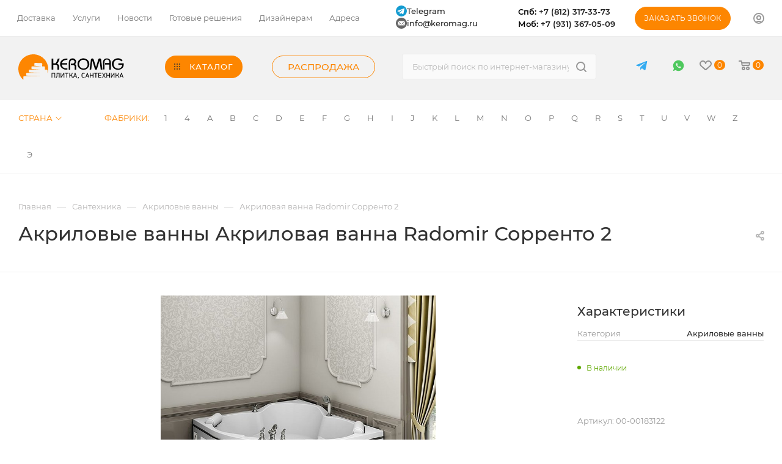

--- FILE ---
content_type: text/html; charset=UTF-8
request_url: https://keromag.ru/akrilovyie-vannyi/1686
body_size: 139282
content:
<!DOCTYPE html>
<html xmlns="http://www.w3.org/1999/xhtml" xml:lang="ru" lang="ru"  >
<head>
	<title> Акриловая ванна Radomir Сорренто 2 купить в СПб - каталог плитки Керомаг</title>
	<meta name="viewport" content="initial-scale=1.0, width=device-width" />
	<meta name="HandheldFriendly" content="true" />
	<meta name="yes" content="yes" />
	<meta name="apple-mobile-web-app-status-bar-style" content="black" />
	<meta name="SKYPE_TOOLBAR" content="SKYPE_TOOLBAR_PARSER_COMPATIBLE" />
	<meta http-equiv="Content-Type" content="text/html; charset=UTF-8" />
<meta name="description" content="Акриловые ванны  Акриловая ванна Radomir Сорренто 2 купить в Санкт-Петербурге.✓ Выгодные цены, скидки для постоянных клиентов, телефон для связи с дизайнером ✆(812) 317-33-73!" />
<link rel="canonical" href="https://keromag.ru/akrilovyie-vannyi/1686" />
<script data-skip-moving="true">(function(w, d, n) {var cl = "bx-core";var ht = d.documentElement;var htc = ht ? ht.className : undefined;if (htc === undefined || htc.indexOf(cl) !== -1){return;}var ua = n.userAgent;if (/(iPad;)|(iPhone;)/i.test(ua)){cl += " bx-ios";}else if (/Windows/i.test(ua)){cl += ' bx-win';}else if (/Macintosh/i.test(ua)){cl += " bx-mac";}else if (/Linux/i.test(ua) && !/Android/i.test(ua)){cl += " bx-linux";}else if (/Android/i.test(ua)){cl += " bx-android";}cl += (/(ipad|iphone|android|mobile|touch)/i.test(ua) ? " bx-touch" : " bx-no-touch");cl += w.devicePixelRatio && w.devicePixelRatio >= 2? " bx-retina": " bx-no-retina";var ieVersion = -1;if (/AppleWebKit/.test(ua)){cl += " bx-chrome";}else if ((ieVersion = getIeVersion()) > 0){cl += " bx-ie bx-ie" + ieVersion;if (ieVersion > 7 && ieVersion < 10 && !isDoctype()){cl += " bx-quirks";}}else if (/Opera/.test(ua)){cl += " bx-opera";}else if (/Gecko/.test(ua)){cl += " bx-firefox";}ht.className = htc ? htc + " " + cl : cl;function isDoctype(){if (d.compatMode){return d.compatMode == "CSS1Compat";}return d.documentElement && d.documentElement.clientHeight;}function getIeVersion(){if (/Opera/i.test(ua) || /Webkit/i.test(ua) || /Firefox/i.test(ua) || /Chrome/i.test(ua)){return -1;}var rv = -1;if (!!(w.MSStream) && !(w.ActiveXObject) && ("ActiveXObject" in w)){rv = 11;}else if (!!d.documentMode && d.documentMode >= 10){rv = 10;}else if (!!d.documentMode && d.documentMode >= 9){rv = 9;}else if (d.attachEvent && !/Opera/.test(ua)){rv = 8;}if (rv == -1 || rv == 8){var re;if (n.appName == "Microsoft Internet Explorer"){re = new RegExp("MSIE ([0-9]+[\.0-9]*)");if (re.exec(ua) != null){rv = parseFloat(RegExp.$1);}}else if (n.appName == "Netscape"){rv = 11;re = new RegExp("Trident/.*rv:([0-9]+[\.0-9]*)");if (re.exec(ua) != null){rv = parseFloat(RegExp.$1);}}}return rv;}})(window, document, navigator);</script>

<link href="/bitrix/js/intranet/intranet-common.css?174103754166709"  rel="stylesheet" />
<link href="/bitrix/css/main/font-awesome.css?174103756028777"  rel="stylesheet" />
<link href="/bitrix/js/ui/design-tokens/dist/ui.design-tokens.css?174103753723393"  rel="stylesheet" />
<link href="/bitrix/js/ui/fonts/opensans/ui.font.opensans.css?17410375372555"  rel="stylesheet" />
<link href="/bitrix/js/main/popup/dist/main.popup.bundle.css?174103753928330"  rel="stylesheet" />
<link href="//cdnjs.cloudflare.com/ajax/libs/fancybox/3.5.7/jquery.fancybox.min.css"  rel="stylesheet" />
<link href="/bitrix/templates/aspro_max/components/bitrix/catalog/main/style.css?174103756660295"  rel="stylesheet" />
<link href="/bitrix/templates/aspro_max/components/bitrix/sale.gift.main.products/main/style.css?1741037566663"  rel="stylesheet" />
<link href="/bitrix/templates/aspro_max/css/jquery.fancybox.min.css?174103756612936"  rel="stylesheet" />
<link href="/bitrix/templates/aspro_max/vendor/css/carousel/owl/owl.carousel.min.css?17410375663351"  rel="stylesheet" />
<link href="/bitrix/templates/aspro_max/vendor/css/carousel/owl/owl.theme.default.min.css?17410375661013"  rel="stylesheet" />
<link href="/bitrix/templates/aspro_max/css/animation/animation_ext.css?17410375664934"  rel="stylesheet" />
<link href="/bitrix/templates/aspro_max/css/fonts/montserrat/css/montserrat.min.css?17410375665716"  data-template-style="true"  rel="stylesheet" />
<link href="/bitrix/templates/aspro_max/css/blocks/dark-light-theme.css?17410375662648"  data-template-style="true"  rel="stylesheet" />
<link href="/bitrix/templates/aspro_max/css/colored.css?17410375663527"  data-template-style="true"  rel="stylesheet" />
<link href="/bitrix/templates/aspro_max/vendor/css/bootstrap.css?1741037566114216"  data-template-style="true"  rel="stylesheet" />
<link href="/bitrix/templates/aspro_max/css/styles.css?1741037566191760"  data-template-style="true"  rel="stylesheet" />
<link href="/bitrix/templates/aspro_max/css/blocks/blocks.css?174103756621457"  data-template-style="true"  rel="stylesheet" />
<link href="/bitrix/templates/aspro_max/css/blocks/common.blocks/bottom-icons-panel/bottom-icons-panel.css?17410375661869"  data-template-style="true"  rel="stylesheet" />
<link href="/bitrix/templates/aspro_max/css/blocks/common.blocks/counter-state/counter-state.css?1741037566320"  data-template-style="true"  rel="stylesheet" />
<link href="/bitrix/templates/aspro_max/css/banners.css?174103756613618"  data-template-style="true"  rel="stylesheet" />
<link href="/bitrix/templates/aspro_max/css/menu.css?174103756684674"  data-template-style="true"  rel="stylesheet" />
<link href="/bitrix/templates/aspro_max/css/catalog.css?174103756611890"  data-template-style="true"  rel="stylesheet" />
<link href="/bitrix/templates/aspro_max/css/jquery.mCustomScrollbar.min.css?174103756642839"  data-template-style="true"  rel="stylesheet" />
<link href="/bitrix/templates/aspro_max/vendor/css/ripple.css?1741037566854"  data-template-style="true"  rel="stylesheet" />
<link href="/bitrix/templates/aspro_max/css/left_block_main_page.css?174103756621557"  data-template-style="true"  rel="stylesheet" />
<link href="/bitrix/templates/aspro_max/css/stores.css?174103756610775"  data-template-style="true"  rel="stylesheet" />
<link href="/bitrix/templates/aspro_max/css/yandex_map.css?17410375667688"  data-template-style="true"  rel="stylesheet" />
<link href="/bitrix/templates/aspro_max/css/buy_services.css?174103756615906"  data-template-style="true"  rel="stylesheet" />
<link href="/bitrix/templates/aspro_max/css/header_fixed.css?174103756612919"  data-template-style="true"  rel="stylesheet" />
<link href="/bitrix/templates/aspro_max/ajax/ajax.css?1741037566326"  data-template-style="true"  rel="stylesheet" />
<link href="/bitrix/templates/aspro_max/components/bitrix/menu/top_content_row_new/style.css?174103756611222"  data-template-style="true"  rel="stylesheet" />
<link href="/bitrix/templates/aspro_max/components/aspro/social.info.max/top/style.css?1741037566524"  data-template-style="true"  rel="stylesheet" />
<link href="/bitrix/templates/aspro_max/components/bitrix/search.title/corp/style.css?17410375661887"  data-template-style="true"  rel="stylesheet" />
<link href="/bitrix/templates/aspro_max/components/bitrix/menu/top_content_row_brand/style.css?1741037566284"  data-template-style="true"  rel="stylesheet" />
<link href="/bitrix/templates/aspro_max/components/bitrix/breadcrumb/main/style.css?17410375662145"  data-template-style="true"  rel="stylesheet" />
<link href="/bitrix/templates/aspro_max/css/footer.css?174103756634798"  data-template-style="true"  rel="stylesheet" />
<link href="/bitrix/components/aspro/marketing.popup.max/templates/.default/style.css?17410375746229"  data-template-style="true"  rel="stylesheet" />
<link href="/bitrix/templates/aspro_max/styles.css?174104834520753"  data-template-style="true"  rel="stylesheet" />
<link href="/bitrix/templates/aspro_max/template_styles.css?1741037566482742"  data-template-style="true"  rel="stylesheet" />
<link href="/bitrix/templates/aspro_max/css/header.css?174103756631688"  data-template-style="true"  rel="stylesheet" />
<link href="/bitrix/templates/aspro_max/css/media.css?1741037566198244"  data-template-style="true"  rel="stylesheet" />
<link href="/bitrix/templates/aspro_max/css/h1-medium.css?1741037566464"  data-template-style="true"  rel="stylesheet" />
<link href="/bitrix/templates/aspro_max/css/round-elements.css?17410375661503"  data-template-style="true"  rel="stylesheet" />
<link href="/bitrix/templates/aspro_max/themes/custom_s2/theme.css?174103756655029"  data-template-style="true"  rel="stylesheet" />
<link href="/bitrix/templates/aspro_max/css/widths/width-1.css?17410375667372"  data-template-style="true"  rel="stylesheet" />
<link href="/bitrix/templates/aspro_max/css/fonts/font-10.css?17410375661279"  data-template-style="true"  rel="stylesheet" />
<link href="/bitrix/templates/aspro_max/css/custom.css?176684969833602"  data-template-style="true"  rel="stylesheet" />




<script data-skip-moving='true'>window['asproRecaptcha'] = {params: {'recaptchaColor':'light','recaptchaLogoShow':'y','recaptchaSize':'normal','recaptchaBadge':'bottomright','recaptchaLang':'ru'},key: '6LeCPMccAAAAALtnCsDmPSKJoz6GDSFw790vc2OB',ver: '2'};</script>
<script data-skip-moving='true'>!function(c,t,n,p){function s(e){var a=t.getElementById(e);if(a&&!(a.className.indexOf("g-recaptcha")<0)&&c.grecaptcha)if("3"==c[p].ver)a.innerHTML='<textarea class="g-recaptcha-response" style="display:none;resize:0;" name="g-recaptcha-response"></textarea>',grecaptcha.ready(function(){grecaptcha.execute(c[p].key,{action:"maxscore"}).then(function(e){a.innerHTML='<textarea class="g-recaptcha-response" style="display:none;resize:0;" name="g-recaptcha-response">'+e+"</textarea>"})});else{if(a.children.length)return;var r=grecaptcha.render(e,{sitekey:c[p].key+"",theme:c[p].params.recaptchaColor+"",size:c[p].params.recaptchaSize+"",callback:"onCaptchaVerify"+c[p].params.recaptchaSize,badge:c[p].params.recaptchaBadge});$(a).attr("data-widgetid",r)}}c.onLoadRenderRecaptcha=function(){var e=[];for(var a in c[n].args)if(c[n].args.hasOwnProperty(a)){var r=c[n].args[a][0];-1==e.indexOf(r)&&(e.push(r),s(r))}c[n]=function(e){s(e)}},c[n]=c[n]||function(){var e,a,r;c[n].args=c[n].args||[],c[n].args.push(arguments),a="recaptchaApiLoader",(e=t).getElementById(a)||((r=e.createElement("script")).id=a,r.src="//www.google.com/recaptcha/api.js?hl="+c[p].params.recaptchaLang+"&onload=onLoadRenderRecaptcha&render="+("3"==c[p].ver?c[p].key:"explicit"),e.head.appendChild(r))}}(window,document,"renderRecaptchaById","asproRecaptcha");</script>
<script data-skip-moving='true'>!function(){function d(a){for(var e=a;e;)if("form"===(e=e.parentNode).nodeName.toLowerCase())return e;return null}function i(a){var e=[],t=null,n=!1;void 0!==a&&(n=null!==a),t=n?a.getElementsByTagName("input"):document.getElementsByName("captcha_word");for(var r=0;r<t.length;r++)"captcha_word"===t[r].name&&e.push(t[r]);return e}function l(a){for(var e=[],t=a.getElementsByTagName("img"),n=0;n<t.length;n++)!/\/bitrix\/tools\/captcha.php\?(captcha_code|captcha_sid)=[^>]*?/i.test(t[n].src)&&"captcha"!==t[n].id||e.push(t[n]);return e}function h(a){var e="recaptcha-dynamic-"+(new Date).getTime();if(null!==document.getElementById(e)){for(var t=null;t=Math.floor(65535*Math.random()),null!==document.getElementById(e+t););e+=t}var n=document.createElement("div");n.id=e,n.className="g-recaptcha",n.attributes["data-sitekey"]=window.asproRecaptcha.key,a.parentNode&&(a.parentNode.className+=" recaptcha_text",a.parentNode.replaceChild(n,a)),"3"==window.asproRecaptcha.ver&&(a.closest(".captcha-row").style.display="none"),renderRecaptchaById(e)}function a(){for(var a,e,t,n,r=function(){var a=i(null);if(0===a.length)return[];for(var e=[],t=0;t<a.length;t++){var n=d(a[t]);null!==n&&e.push(n)}return e}(),c=0;c<r.length;c++){var o=r[c],p=i(o);if(0!==p.length){var s=l(o);if(0!==s.length){for(a=0;a<p.length;a++)h(p[a]);for(a=0;a<s.length;a++)t=s[a],n="[data-uri]",t.attributes.src=n,t.style.display="none","src"in t&&(t.parentNode&&-1===t.parentNode.className.indexOf("recaptcha_tmp_img")&&(t.parentNode.className+=" recaptcha_tmp_img"),t.src=n);e=o,"function"==typeof $&&$(e).find(".captcha-row label > span").length&&$(e).find(".captcha-row label > span").html(BX.message("RECAPTCHA_TEXT")+' <span class="star">*</span>')}}}}document.addEventListener?document.addEventListener("DOMNodeInserted",function(){try{return(function(){if("undefined"!=typeof renderRecaptchaById)for(var a=document.getElementsByClassName("g-recaptcha"),e=0;e<a.length;e++){var t=a[e];if(0===t.innerHTML.length){var n=t.id;if("string"==typeof n&&0!==n.length){if("3"==window.asproRecaptcha.ver)t.closest(".captcha-row").style.display="none";else if("function"==typeof $){var r=$(t).closest(".captcha-row");r.length&&(r.addClass(window.asproRecaptcha.params.recaptchaSize+" logo_captcha_"+window.asproRecaptcha.params.recaptchaLogoShow+" "+window.asproRecaptcha.params.recaptchaBadge),r.find(".captcha_image").addClass("recaptcha_tmp_img"),r.find(".captcha_input").addClass("recaptcha_text"),"invisible"!==window.asproRecaptcha.params.recaptchaSize&&(r.find("input.recaptcha").length||$('<input type="text" class="recaptcha" value="" />').appendTo(r)))}renderRecaptchaById(n)}}}}(),window.renderRecaptchaById&&window.asproRecaptcha&&window.asproRecaptcha.key)?(a(),!0):(console.error("Bad captcha keys or module error"),!0)}catch(a){return console.error(a),!0}},!1):console.warn("Your browser does not support dynamic ReCaptcha replacement")}();</script>
<meta name="theme-color" content="#fd8600">
<style>:root{--theme-base-color: #fd8600;--theme-base-opacity-color: #fd86001a;--theme-base-color-hue:32;--theme-base-color-saturation:100%;--theme-base-color-lightness:50%;--theme-lightness-hover-diff:%}</style>
<script data-skip-moving="true">window.lazySizesConfig = window.lazySizesConfig || {};lazySizesConfig.loadMode = 1;lazySizesConfig.expand = 200;lazySizesConfig.expFactor = 1;lazySizesConfig.hFac = 0.1;window.lazySizesConfig.lazyClass = "lazy";</script>
<script src="/bitrix/templates/aspro_max/js/lazysizes.min.js" data-skip-moving="true" defer=""></script>
<script src="/bitrix/templates/aspro_max/js/ls.unveilhooks.min.js" data-skip-moving="true" defer=""></script>
<link href="/bitrix/templates/aspro_max/css/print.css?174103756623580" data-template-style="true" rel="stylesheet" media="print">
					<script data-skip-moving="true" src="/bitrix/js/aspro.max/jquery-2.1.3.min.js"></script>
					<script data-skip-moving="true" src="/bitrix/templates/aspro_max/js/speed.min.js?=1741037566"></script>
<link rel="shortcut icon" href="/favicon.ico" type="image/x-icon" />
<link rel="apple-touch-icon" sizes="180x180" href="/upload/CMax/ff2/e6uf8xwpqq9ce18onneal0mdrpgnyo6e/logo.png" />
<meta property="og:description" content="Акриловые ванны  Акриловая ванна Radomir Сорренто 2 купить в Санкт-Петербурге.✓ Выгодные цены, скидки для постоянных клиентов, телефон для связи с дизайнером ✆(812) 317-33-73!" />
<meta property="og:image" content="https://keromag.ru:443/upload/iblock/577/1l8dwugl6m2dcc7ut7spsear71qar2ku/1686.jpg" />
<link rel="image_src" href="https://keromag.ru:443/upload/iblock/577/1l8dwugl6m2dcc7ut7spsear71qar2ku/1686.jpg"  />
<meta property="og:title" content=" Акриловая ванна Radomir Сорренто 2 купить в СПб - каталог плитки Керомаг" />
<meta property="og:type" content="website" />
<meta property="og:url" content="https://keromag.ru:443/akrilovyie-vannyi/1686" />

			
	<!-- Google Tag Manager -->
	<script data-skip-moving="true">(function(w,d,s,l,i){w[l]=w[l]||[];w[l].push({'gtm.start':
	new Date().getTime(),event:'gtm.js'});var f=d.getElementsByTagName(s)[0],
	j=d.createElement(s),dl=l!='dataLayer'?'&l='+l:'';j.async=true;j.src=
	'https://www.googletagmanager.com/gtm.js?id='+i+dl;f.parentNode.insertBefore(j,f);
	})(window,document,'script','dataLayer','GTM-MXQ683L');</script>
	<!-- End Google Tag Manager -->
    <link rel="canonical" href="https://keromag.ru/akrilovyie-vannyi/1686" />
</head>
<body class="  site_s2  fill_bg_n catalog-delayed-btn-Y theme-light" id="main" data-site="/">
	<!-- Google Tag Manager (noscript) -->
	<noscript><iframe src="https://www.googletagmanager.com/ns.html?id=GTM-MXQ683L"
	height="0" width="0" style="display:none;visibility:hidden"></iframe></noscript>
	<!-- End Google Tag Manager (noscript) -->
	<!-- Roistat Counter Start -->
	<script data-skip-moving="true">
		(function(w, d, s, h, id) {
			w.roistatProjectId = id; w.roistatHost = h;
			var p = d.location.protocol == "https:" ? "https://" : "http://";
			var u = /^.*roistat_visit=[^;]+(.*)?$/.test(d.cookie) ? "/dist/module.js" : "/api/site/1.0/"+id+"/init?referrer="+encodeURIComponent(d.location.href);
			var js = d.createElement(s); js.charset="UTF-8"; js.async = 1; js.src = p+h+u; var js2 = d.getElementsByTagName(s)[0]; js2.parentNode.insertBefore(js, js2);
		})(window, document, 'script', 'cloud.roistat.com', '4a75f3d517aca850b046d46924d0d6df');
	</script>
	<!--script data-skip-moving="true">
		window.roistatVisitCallback = function (visitId) {
			window.addEventListener('b24:form:init', (event) => {
				let form = event.detail.object;
				form.setProperty("roistatID", visitId);
			});
			// /include/forms/CALLBACK_FORM.php
			/* (function(w,d,u){
				var s=d.createElement('script');s.async=true;s.src=u+'?'+(Date.now()/180000|0);
				var h=d.getElementsByTagName('script')[0];h.parentNode.insertBefore(s,h);
			})(window,document,'https://crm.keromag.ru/upload/crm/form/loader_6_uomdkf.js'); */
			// /include/forms/ASK_FORM.php
			/* (function(w,d,u){
				var s=d.createElement('script');s.async=true;s.src=u+'?'+(Date.now()/180000|0);
				var h=d.getElementsByTagName('script')[0];h.parentNode.insertBefore(s,h);
			})(window,document,'https://crm.keromag.ru/upload/crm/form/loader_2_03ljh6.js'); */
			// /include/forms/PROJECTS_FORM.php
			// /include/project_form.php
			/* (function(w,d,u){
				var s=d.createElement('script');s.async=true;s.src=u+'?'+(Date.now()/180000|0);
				var h=d.getElementsByTagName('script')[0];h.parentNode.insertBefore(s,h);
			})(window,document,'https://crm.keromag.ru/upload/crm/form/loader_5_dmtnw6.js'); */
			// /include/forms/RESUME_FORM.php
			/* (function(w,d,u){
				var s=d.createElement('script');s.async=true;s.src=u+'?'+(Date.now()/180000|0);
				var h=d.getElementsByTagName('script')[0];h.parentNode.insertBefore(s,h);
			})(window,document,'https://crm.keromag.ru/upload/crm/form/loader_4_vwjvf2.js'); */
			// /for-designers/index.php
			/* (function(w,d,u){
				var s=d.createElement('script');s.async=true;s.src=u+'?'+(Date.now()/180000|0);
				var h=d.getElementsByTagName('script')[0];h.parentNode.insertBefore(s,h);
			})(window,document,'https://crm.keromag.ru/upload/crm/form/loader_3_e5xdrs.js'); */
		}
	</script-->
	<!-- Roistat Counter End -->	
		

	
	<div id="panel"></div>
<!-- Google Tag Manager (noscript) -->
<noscript><iframe src="https://www.googletagmanager.com/ns.html?id=GTM-WQTHRMR"
height="0" width="0" style="display:none;visibility:hidden"></iframe></noscript>
<!-- End Google Tag Manager (noscript) -->
					<!--'start_frame_cache_basketitems-component-block'-->												<div id="ajax_basket"></div>
					<!--'end_frame_cache_basketitems-component-block'-->						<div class="cd-modal-bg"></div>
		<script data-skip-moving="true">var solutionName = 'arMaxOptions';</script>
		<script src="/bitrix/templates/aspro_max/js/setTheme.php?site_id=s2&site_dir=/" data-skip-moving="true"></script>
				<div class="wrapper1  header_bgcolored long_header  high_one_row_header basket_normal basket_fill_WHITE side_LEFT block_side_NORMAL catalog_icons_N banner_auto with_fast_view mheader-v1 header-vcustom header-font-lower_N regions_N title_position_LEFT fill_ footer-vcustom front-vindex1 mfixed_Y mfixed_view_always title-v1 lazy_Y with_phones compact-catalog normal-catalog-img landing-normal big-banners-mobile-slider bottom-icons-panel-Y compact-breadcrumbs-Y catalog-delayed-btn-Y  ">

<div class="mega_fixed_menu scrollblock">
	<div class="maxwidth-theme">
		<svg class="svg svg-close" width="14" height="14" viewBox="0 0 14 14">
		  <path data-name="Rounded Rectangle 568 copy 16" d="M1009.4,953l5.32,5.315a0.987,0.987,0,0,1,0,1.4,1,1,0,0,1-1.41,0L1008,954.4l-5.32,5.315a0.991,0.991,0,0,1-1.4-1.4L1006.6,953l-5.32-5.315a0.991,0.991,0,0,1,1.4-1.4l5.32,5.315,5.31-5.315a1,1,0,0,1,1.41,0,0.987,0.987,0,0,1,0,1.4Z" transform="translate(-1001 -946)"></path>
		</svg>
		<i class="svg svg-close mask arrow"></i>
		<div class="row">
			<div class="col-md-9">
				<div class="left_menu_block">
					<div class="logo_block flexbox flexbox--row align-items-normal">
						<div class="logo">
							<a href="/"><img src="/upload/CMax/f2c/kply2a6ynwpd71kc8fadjer9rlmhzimg/logo.svg" alt="Keromag" title="Keromag" data-src="" /></a>						</div>
						<div class="top-description addr">
							Интернет-магазин 
представительского класса						</div>
					</div>
					<div class="search_block">
						<div class="search_wrap">
							<div class="search-block">
												<div class="search-wrapper">
				<div id="title-search_mega_menu">
					<form action="/catalog/" class="search">
						<div class="search-input-div">
							<input class="search-input" id="title-search-input_mega_menu" type="text" name="q" value="" placeholder="Быстрый поиск по интернет-магазину" size="20" maxlength="50" autocomplete="off" />
						</div>
						<div class="search-button-div">
							<button class="btn btn-search" type="submit" name="s" value="Найти"><i class="svg inline  svg-inline-search2" aria-hidden="true" ><svg class="" width="17" height="17" viewBox="0 0 17 17" aria-hidden="true"><path class="cls-1" d="M16.709,16.719a1,1,0,0,1-1.412,0l-3.256-3.287A7.475,7.475,0,1,1,15,7.5a7.433,7.433,0,0,1-1.549,4.518l3.258,3.289A1,1,0,0,1,16.709,16.719ZM7.5,2A5.5,5.5,0,1,0,13,7.5,5.5,5.5,0,0,0,7.5,2Z"></path></svg></i></button>
							<span class="close-block inline-search-hide"><span class="svg svg-close close-icons"></span></span>
						</div>
					</form>
				</div>
			</div>
								</div>
						</div>
					</div>
										<!-- noindex -->

	<div class="burger_menu_wrapper">
		
			<div class="top_link_wrapper">
				<div class="menu-item dropdown catalog wide_menu   ">
					<div class="wrap">
						<a class="dropdown-toggle" href="/catalog/">
							<div class="link-title color-theme-hover">
																	<i class="svg inline  svg-inline-icon_catalog" aria-hidden="true" ><svg xmlns="http://www.w3.org/2000/svg" width="10" height="10" viewBox="0 0 10 10"><path  data-name="Rounded Rectangle 969 copy 7" class="cls-1" d="M644,76a1,1,0,1,1-1,1A1,1,0,0,1,644,76Zm4,0a1,1,0,1,1-1,1A1,1,0,0,1,648,76Zm4,0a1,1,0,1,1-1,1A1,1,0,0,1,652,76Zm-8,4a1,1,0,1,1-1,1A1,1,0,0,1,644,80Zm4,0a1,1,0,1,1-1,1A1,1,0,0,1,648,80Zm4,0a1,1,0,1,1-1,1A1,1,0,0,1,652,80Zm-8,4a1,1,0,1,1-1,1A1,1,0,0,1,644,84Zm4,0a1,1,0,1,1-1,1A1,1,0,0,1,648,84Zm4,0a1,1,0,1,1-1,1A1,1,0,0,1,652,84Z" transform="translate(-643 -76)"/></svg></i>																Каталог							</div>
						</a>
													<span class="tail"></span>
							<div class="burger-dropdown-menu row">
								<div class="menu-wrapper" >
									
																														<div class="col-md-4   has_img">
																						<a href="/keramicheskaya-plitka" class="color-theme-hover" title="Керамическая плитка">
												<span class="name option-font-bold">Керамическая плитка</span>
											</a>
																					</div>
									
																														<div class="col-md-4   has_img">
																						<a href="/keramogranit" class="color-theme-hover" title="Керамогранит">
												<span class="name option-font-bold">Керамогранит</span>
											</a>
																					</div>
									
																														<div class="col-md-4   has_img">
																						<a href="/mozaika" class="color-theme-hover" title="Мозаика">
												<span class="name option-font-bold">Мозаика</span>
											</a>
																					</div>
									
																														<div class="col-md-4   has_img">
																						<a href="/klinker-i-stupeni" class="color-theme-hover" title="Клинкер и ступени">
												<span class="name option-font-bold">Клинкер и ступени</span>
											</a>
																					</div>
									
																														<div class="col-md-4   has_img">
																						<a href="/mozaichnoe-panno" class="color-theme-hover" title="Мозаичное панно">
												<span class="name option-font-bold">Мозаичное панно</span>
											</a>
																					</div>
									
																														<div class="col-md-4 dropdown-submenu  has_img">
																						<a href="/santexnika" class="color-theme-hover" title="Сантехника">
												<span class="name option-font-bold">Сантехника</span>
											</a>
																								<div class="burger-dropdown-menu toggle_menu">
																																									<div class="menu-item   active">
															<a href="/akrilovyie-vannyi" title="Акриловые ванны">
																<span class="name color-theme-hover">Акриловые ванны</span>
															</a>
																													</div>
																																									<div class="menu-item   ">
															<a href="/unitazyi" title="Унитазы">
																<span class="name color-theme-hover">Унитазы</span>
															</a>
																													</div>
																																									<div class="menu-item   ">
															<a href="/paneli-dlya-vann" title="Панели для ванн">
																<span class="name color-theme-hover">Панели для ванн</span>
															</a>
																													</div>
																																									<div class="menu-item   ">
															<a href="/karkasyi-dlya-vann" title="Каркасы для ванн">
																<span class="name color-theme-hover">Каркасы для ванн</span>
															</a>
																													</div>
																																									<div class="menu-item   ">
															<a href="/komplektuyushhie-dlya-vann" title="Комплектующие для ванн">
																<span class="name color-theme-hover">Комплектующие для ванн</span>
															</a>
																													</div>
																																									<div class="menu-item   ">
															<a href="/nozhki-dlya-vann" title="Ножки для ванн">
																<span class="name color-theme-hover">Ножки для ванн</span>
															</a>
																													</div>
																																									<div class="menu-item   ">
															<a href="/ruchki-dlya-vann" title="Ручки для ванн">
																<span class="name color-theme-hover">Ручки для ванн</span>
															</a>
																													</div>
																																									<div class="menu-item   ">
															<a href="/karnizyi-dlya-vann" title="Карнизы для ванн">
																<span class="name color-theme-hover">Карнизы для ванн</span>
															</a>
																													</div>
																																									<div class="menu-item   ">
															<a href="/kategoriya" title="Категория">
																<span class="name color-theme-hover">Категория</span>
															</a>
																													</div>
																																									<div class="menu-item   ">
															<a href="/smesiteli-dlya-bide" title="Смесители для биде">
																<span class="name color-theme-hover">Смесители для биде</span>
															</a>
																													</div>
																																									<div class="menu-item   ">
															<a href="/smesiteli-dlya-vannyi-s-dushem" title="Смесители для ванны с душем">
																<span class="name color-theme-hover">Смесители для ванны с душем</span>
															</a>
																													</div>
																																									<div class="menu-item  dropdown-submenu ">
															<a href="/dushevyie-kabinyi" title="Душевые кабины">
																<span class="name color-theme-hover">Душевые кабины</span>
															</a>
																															<div class="burger-dropdown-menu with_padding">
																																			<div class="menu-item ">
																			<a href="/dushevye_kabiny_iz_stekla" title="Душевые кабины из стекла">
																				<span class="name color-theme-hover">Душевые кабины из стекла</span>
																			</a>
																		</div>
																																	</div>
																													</div>
																																									<div class="menu-item   ">
															<a href="/dushevyie-ugolki" title="Душевые уголки">
																<span class="name color-theme-hover">Душевые уголки</span>
															</a>
																													</div>
																																									<div class="menu-item   ">
															<a href="/dushevyie-dveri" title="Душевые двери">
																<span class="name color-theme-hover">Душевые двери</span>
															</a>
																													</div>
																																									<div class="menu-item   ">
															<a href="/dushevyie-poddonyi" title="Душевые поддоны">
																<span class="name color-theme-hover">Душевые поддоны</span>
															</a>
																													</div>
																																									<div class="menu-item collapsed  ">
															<a href="/dushevyie-stojki" title="Душевые стойки">
																<span class="name color-theme-hover">Душевые стойки</span>
															</a>
																													</div>
																																									<div class="menu-item collapsed  ">
															<a href="/dushevyie-paneli" title="Душевые панели">
																<span class="name color-theme-hover">Душевые панели</span>
															</a>
																													</div>
																																									<div class="menu-item collapsed  ">
															<a href="/verxnie-dushi" title="Верхние души">
																<span class="name color-theme-hover">Верхние души</span>
															</a>
																													</div>
																																									<div class="menu-item collapsed  ">
															<a href="/dushevyie-lejki" title="Душевые лейки">
																<span class="name color-theme-hover">Душевые лейки</span>
															</a>
																													</div>
																																									<div class="menu-item collapsed  ">
															<a href="/shlangi-dlya-dusha" title="Шланги для душа">
																<span class="name color-theme-hover">Шланги для душа</span>
															</a>
																													</div>
																																									<div class="menu-item collapsed  ">
															<a href="/smesiteli-dlya-rakovin" title="Смесители для раковин">
																<span class="name color-theme-hover">Смесители для раковин</span>
															</a>
																													</div>
																																									<div class="menu-item collapsed  ">
															<a href="/smesiteli-dlya-dusha" title="Смесители для душа">
																<span class="name color-theme-hover">Смесители для душа</span>
															</a>
																													</div>
																																									<div class="menu-item collapsed  ">
															<a href="/smesiteli-dlya-kuxni" title="Смесители для кухни">
																<span class="name color-theme-hover">Смесители для кухни</span>
															</a>
																													</div>
																																									<div class="menu-item collapsed  ">
															<a href="/smesiteli-na-bort-vannyi" title="Смесители на борт ванны">
																<span class="name color-theme-hover">Смесители на борт ванны</span>
															</a>
																													</div>
																																									<div class="menu-item collapsed  ">
															<a href="/smesiteli-s-gigienicheskim-dushem" title="Смесители с гигиеническим душем">
																<span class="name color-theme-hover">Смесители с гигиеническим душем</span>
															</a>
																													</div>
																																									<div class="menu-item collapsed  ">
															<a href="/santekhnika_remer" title="Сантехника Remer">
																<span class="name color-theme-hover">Сантехника Remer</span>
															</a>
																													</div>
																																									<div class="menu-item collapsed  ">
															<a href="/santekhnika_bossini" title="Сантехника Bossini">
																<span class="name color-theme-hover">Сантехника Bossini</span>
															</a>
																													</div>
																																									<div class="menu-item collapsed  ">
															<a href="/santekhnika_gessi" title="Сантехника Gessi">
																<span class="name color-theme-hover">Сантехника Gessi</span>
															</a>
																													</div>
																																									<div class="menu-item collapsed  ">
															<a href="/santekhnika_ib_rubinetti" title="Сантехника IB Rubinetti">
																<span class="name color-theme-hover">Сантехника IB Rubinetti</span>
															</a>
																													</div>
																																									<div class="menu-item collapsed  ">
															<a href="/santekhnika_giulini" title="Сантехника Giulini">
																<span class="name color-theme-hover">Сантехника Giulini</span>
															</a>
																													</div>
																																									<div class="menu-item collapsed  ">
															<a href="/santekhnika_nikolazzi" title="Сантехника Nikolazzi">
																<span class="name color-theme-hover">Сантехника Nikolazzi</span>
															</a>
																													</div>
																																									<div class="menu-item collapsed  ">
															<a href="/santekhnika_cisal" title="Сантехника Cisal">
																<span class="name color-theme-hover">Сантехника Cisal</span>
															</a>
																													</div>
																																									<div class="menu-item collapsed  ">
															<a href="/santekhnika_cea_design" title="Сантехника Cea Design">
																<span class="name color-theme-hover">Сантехника Cea Design</span>
															</a>
																													</div>
																																									<div class="menu-item collapsed  ">
															<a href="/santekhnika_fima_carlo_frattini" title="Сантехника Fima Carlo frattini">
																<span class="name color-theme-hover">Сантехника Fima Carlo frattini</span>
															</a>
																													</div>
																																									<div class="menu-item collapsed  ">
															<a href="/santekhnika_fir_italia" title="Сантехника Fir Italia">
																<span class="name color-theme-hover">Сантехника Fir Italia</span>
															</a>
																													</div>
																																									<div class="menu-item collapsed  ">
															<a href="/santekhnika_boheme" title="Сантехника Boheme">
																<span class="name color-theme-hover">Сантехника Boheme</span>
															</a>
																													</div>
																																									<div class="menu-item collapsed  ">
															<a href="/santekhnika_cristina_rubinetterie" title="Сантехника Cristina Rubinetterie">
																<span class="name color-theme-hover">Сантехника Cristina Rubinetterie</span>
															</a>
																													</div>
																																									<div class="menu-item collapsed  ">
															<a href="/santekhnika_paffoni" title="Сантехника Paffoni">
																<span class="name color-theme-hover">Сантехника Paffoni</span>
															</a>
																													</div>
																																									<div class="menu-item collapsed  ">
															<a href="/santekhnika_zuchetti" title="Сантехника Zuchetti">
																<span class="name color-theme-hover">Сантехника Zuchetti</span>
															</a>
																													</div>
																																									<div class="menu-item collapsed  ">
															<a href="/santekhnika_keuco" title="Сантехника Keuco">
																<span class="name color-theme-hover">Сантехника Keuco</span>
															</a>
																													</div>
																																									<div class="menu-item collapsed  ">
															<a href="/santekhnika_webert" title="Сантехника Webert">
																<span class="name color-theme-hover">Сантехника Webert</span>
															</a>
																													</div>
																																									<div class="menu-item collapsed  ">
															<a href="/santekhnika_hansgrohe" title="Сантехника Hansgrohe">
																<span class="name color-theme-hover">Сантехника Hansgrohe</span>
															</a>
																													</div>
																																									<div class="menu-item collapsed  ">
															<a href="/santekhnika_grohe" title="Сантехника Grohe">
																<span class="name color-theme-hover">Сантехника Grohe</span>
															</a>
																													</div>
																																									<div class="menu-item collapsed  ">
															<a href="/santekhnika_kludi" title="Сантехника Kludi">
																<span class="name color-theme-hover">Сантехника Kludi</span>
															</a>
																													</div>
																																									<div class="menu-item collapsed  ">
															<a href="/santekhnika_wassercraft" title="Сантехника Wassercraft">
																<span class="name color-theme-hover">Сантехника Wassercraft</span>
															</a>
																													</div>
																																									<div class="menu-item collapsed  ">
															<a href="/rakoviny_iz_keramogranita" title="Раковины из керамогранита">
																<span class="name color-theme-hover">Раковины из керамогранита</span>
															</a>
																													</div>
																																									<div class="menu-item collapsed  ">
															<a href="/stoleshnitsy_iz_keramogranita" title="Столешницы из керамогранита">
																<span class="name color-theme-hover">Столешницы из керамогранита</span>
															</a>
																													</div>
																																									<div class="menu-item collapsed  ">
															<a href="/iskusstvennyy_kamen" title="Искусственный камень">
																<span class="name color-theme-hover">Искусственный камень</span>
															</a>
																													</div>
																																									<div class="menu-item collapsed  ">
															<a href="/poliefirnaya_smola" title="Полиэфирная смола">
																<span class="name color-theme-hover">Полиэфирная смола</span>
															</a>
																													</div>
																																									<div class="menu-item collapsed  ">
															<a href="/rakovina_iskustvennyy_kamen" title="Раковина искуственный камень">
																<span class="name color-theme-hover">Раковина искуственный камень</span>
															</a>
																													</div>
																									</div>
																					</div>
																	</div>
							</div>
											</div>
				</div>
			</div>
					
		<div class="bottom_links_wrapper row">
					</div>

	</div>
					<!-- /noindex -->
														</div>
			</div>
			<div class="col-md-3">
				<div class="right_menu_block">
					<div class="contact_wrap">
						<div class="info">
							<div class="phone blocks">
								<div class="">
																	<!-- noindex -->
			<div class="phone with_dropdown white sm">
									<div class="wrap">
						<div>
									<i class="svg inline  svg-inline-phone" aria-hidden="true" ><svg xmlns="http://www.w3.org/2000/svg" width="5" height="11" viewBox="0 0 5 11"><path  data-name="Shape 51 copy 13" class="cls-1" d="M402.738,141a18.086,18.086,0,0,0,1.136,1.727,0.474,0.474,0,0,1-.144.735l-0.3.257a1,1,0,0,1-.805.279,4.641,4.641,0,0,1-1.491-.232,4.228,4.228,0,0,1-1.9-3.1,9.614,9.614,0,0,1,.025-4.3,4.335,4.335,0,0,1,1.934-3.118,4.707,4.707,0,0,1,1.493-.244,0.974,0.974,0,0,1,.8.272l0.3,0.255a0.481,0.481,0,0,1,.113.739c-0.454.677-.788,1.159-1.132,1.731a0.43,0.43,0,0,1-.557.181l-0.468-.061a0.553,0.553,0,0,0-.7.309,6.205,6.205,0,0,0-.395,2.079,6.128,6.128,0,0,0,.372,2.076,0.541,0.541,0,0,0,.7.3l0.468-.063a0.432,0.432,0,0,1,.555.175h0Z" transform="translate(-399 -133)"/></svg></i><a class="mgo-number" rel="nofollow" href="tel:+78123173373">+7 (812) 317-33-73</a>
										</div>
					</div>
											</div>
			<!-- /noindex -->
												</div>
								<div class="callback_wrap">
									<span class="callback-block animate-load font_upper colored" data-event="jqm" data-param-form_id="CALLBACK" data-name="callback">Заказать звонок</span>
								</div>
							</div>
							<div class="question_button_wrapper">
								<span class="btn btn-lg btn-transparent-border-color btn-wide animate-load colored_theme_hover_bg-el" data-event="jqm" data-param-form_id="ASK" data-name="ask">
									Задать вопрос								</span>
							</div>
							<div class="person_wrap">
		<!--'start_frame_cache_header-auth-block1'-->			<!-- noindex --><div class="auth_wr_inner "><a rel="nofollow" title="Мой кабинет" class="personal-link dark-color animate-load" data-event="jqm" data-param-type="auth" data-param-backurl="/akrilovyie-vannyi/1686" data-name="auth" href="/personal/"><i class="svg inline big svg-inline-cabinet" aria-hidden="true" title="Мой кабинет"><svg class="" width="18" height="18" viewBox="0 0 18 18"><path data-name="Ellipse 206 copy 4" class="cls-1" d="M909,961a9,9,0,1,1,9-9A9,9,0,0,1,909,961Zm2.571-2.5a6.825,6.825,0,0,0-5.126,0A6.825,6.825,0,0,0,911.571,958.5ZM909,945a6.973,6.973,0,0,0-4.556,12.275,8.787,8.787,0,0,1,9.114,0A6.973,6.973,0,0,0,909,945Zm0,10a4,4,0,1,1,4-4A4,4,0,0,1,909,955Zm0-6a2,2,0,1,0,2,2A2,2,0,0,0,909,949Z" transform="translate(-900 -943)"></path></svg></i><span class="wrap"><span class="name">Войти</span></span></a></div><!-- /noindex -->		<!--'end_frame_cache_header-auth-block1'-->
			<!--'start_frame_cache_mobile-basket-with-compare-block1'-->		<!-- noindex -->
					<div class="menu middle">
				<ul>
					<li class="counters">
						<a rel="nofollow" class="dark-color basket-link basket ready " href="/basket/">
							<i class="svg  svg-inline-basket" aria-hidden="true" ><svg class="" width="19" height="16" viewBox="0 0 19 16"><path data-name="Ellipse 2 copy 9" class="cls-1" d="M956.047,952.005l-0.939,1.009-11.394-.008-0.952-1-0.953-6h-2.857a0.862,0.862,0,0,1-.952-1,1.025,1.025,0,0,1,1.164-1h2.327c0.3,0,.6.006,0.6,0.006a1.208,1.208,0,0,1,1.336.918L943.817,947h12.23L957,948v1Zm-11.916-3,0.349,2h10.007l0.593-2Zm1.863,5a3,3,0,1,1-3,3A3,3,0,0,1,945.994,954.005ZM946,958a1,1,0,1,0-1-1A1,1,0,0,0,946,958Zm7.011-4a3,3,0,1,1-3,3A3,3,0,0,1,953.011,954.005ZM953,958a1,1,0,1,0-1-1A1,1,0,0,0,953,958Z" transform="translate(-938 -944)"></path></svg></i>							<span>Корзина<span class="count empted">0</span></span>
						</a>
					</li>
					<li class="counters">
						<a rel="nofollow" class="dark-color basket-link delay ready " href="/basket/#delayed">
							<i class="svg  svg-inline-basket" aria-hidden="true" ><svg xmlns="http://www.w3.org/2000/svg" width="16" height="13" viewBox="0 0 16 13"><defs><style>.clsw-1{fill:#fff;fill-rule:evenodd;}</style></defs><path class="clsw-1" d="M506.755,141.6l0,0.019s-4.185,3.734-5.556,4.973a0.376,0.376,0,0,1-.076.056,1.838,1.838,0,0,1-1.126.357,1.794,1.794,0,0,1-1.166-.4,0.473,0.473,0,0,1-.1-0.076c-1.427-1.287-5.459-4.878-5.459-4.878l0-.019A4.494,4.494,0,1,1,500,135.7,4.492,4.492,0,1,1,506.755,141.6Zm-3.251-5.61A2.565,2.565,0,0,0,501,138h0a1,1,0,1,1-2,0h0a2.565,2.565,0,0,0-2.506-2,2.5,2.5,0,0,0-1.777,4.264l-0.013.019L500,145.1l5.179-4.749c0.042-.039.086-0.075,0.126-0.117l0.052-.047-0.006-.008A2.494,2.494,0,0,0,503.5,135.993Z" transform="translate(-492 -134)"/></svg></i>							<span>Отложенные<span class="count empted">0</span></span>
						</a>
					</li>
				</ul>
			</div>
							<div class="menu middle">
				<ul>
					<li class="counters">
						<a rel="nofollow" class="dark-color basket-link compare ready " href="/catalog/compare.php">
							<i class="svg inline  svg-inline-compare " aria-hidden="true" ><svg xmlns="http://www.w3.org/2000/svg" width="18" height="17" viewBox="0 0 18 17"><defs><style>.cls-1{fill:#333;fill-rule:evenodd;}</style></defs><path  data-name="Rounded Rectangle 865" class="cls-1" d="M597,78a1,1,0,0,1,1,1v9a1,1,0,0,1-2,0V79A1,1,0,0,1,597,78Zm4-6a1,1,0,0,1,1,1V88a1,1,0,0,1-2,0V73A1,1,0,0,1,601,72Zm4,8a1,1,0,0,1,1,1v7a1,1,0,0,1-2,0V81A1,1,0,0,1,605,80Zm-12-5a1,1,0,0,1,1,1V88a1,1,0,0,1-2,0V76A1,1,0,0,1,593,75Zm-4,5a1,1,0,0,1,1,1v7a1,1,0,0,1-2,0V81A1,1,0,0,1,589,80Z" transform="translate(-588 -72)"/></svg>
</i>							<span>Сравнение товаров<span class="count empted">0</span></span>
						</a>
					</li>
				</ul>
			</div>
				<!-- /noindex -->
		<!--'end_frame_cache_mobile-basket-with-compare-block1'-->								</div>
						</div>
					</div>
					<div class="footer_wrap">
						
		
							<div class="email blocks color-theme-hover">
					<i class="svg inline  svg-inline-email" aria-hidden="true" ><svg xmlns="http://www.w3.org/2000/svg" width="11" height="9" viewBox="0 0 11 9"><path  data-name="Rectangle 583 copy 16" class="cls-1" d="M367,142h-7a2,2,0,0,1-2-2v-5a2,2,0,0,1,2-2h7a2,2,0,0,1,2,2v5A2,2,0,0,1,367,142Zm0-2v-3.039L364,139h-1l-3-2.036V140h7Zm-6.634-5,3.145,2.079L366.634,135h-6.268Z" transform="translate(-358 -133)"/></svg></i>					<a href="mailto:zakaz@keromag.ru">zakaz@keromag.ru</a>				</div>
		
		
							<div class="address blocks">
					<i class="svg inline  svg-inline-addr" aria-hidden="true" ><svg xmlns="http://www.w3.org/2000/svg" width="9" height="12" viewBox="0 0 9 12"><path class="cls-1" d="M959.135,82.315l0.015,0.028L955.5,87l-3.679-4.717,0.008-.013a4.658,4.658,0,0,1-.83-2.655,4.5,4.5,0,1,1,9,0A4.658,4.658,0,0,1,959.135,82.315ZM955.5,77a2.5,2.5,0,0,0-2.5,2.5,2.467,2.467,0,0,0,.326,1.212l-0.014.022,2.181,3.336,2.034-3.117c0.033-.046.063-0.094,0.093-0.142l0.066-.1-0.007-.009a2.468,2.468,0,0,0,.32-1.2A2.5,2.5,0,0,0,955.5,77Z" transform="translate(-951 -75)"/></svg></i>					г. Санкт-Петербург, Уральская улица, 13				</div>
		
							<div class="social-block">
							<div class="social-icons">
		<!-- noindex -->
	<ul>
					<li class="vk">
				<a href="https://vk.com/keromag" target="_blank" rel="nofollow" title="Вконтакте">
					Вконтакте				</a>
			</li>
							<li class="facebook">
				<a href="https://www.facebook.com/Keromag.ru/" target="_blank" rel="nofollow" title="Facebook">
					Facebook				</a>
			</li>
							<li class="twitter">
				<a href="https://twitter.com/keromag" target="_blank" rel="nofollow" title="Twitter">
					Twitter				</a>
			</li>
							<li class="instagram">
				<a href="https://www.instagram.com/keromag.ru/" target="_blank" rel="nofollow" title="Instagram">
					Instagram				</a>
			</li>
							<li class="telegram">
				<a href="https://t.me/keromagru" target="_blank" rel="nofollow" title="Telegram">
					Telegram				</a>
			</li>
							<li class="ytb">
				<a href="https://www.youtube.com/channel/UCCQAHppzg8OXtW10R2KoOuA" target="_blank" rel="nofollow" title="YouTube">
					YouTube				</a>
			</li>
																		<li class="whats">
				<a href="https://wa.me/79313670509" target="_blank" rel="nofollow" title="WhatsApp">
					WhatsApp				</a>
			</li>
											<li class="pinterest">
				<a href="https://www.pinterest.ru/keromagkeromag/" target="_blank" rel="nofollow" title="Pinterest">
					Pinterest				</a>
			</li>
							</ul>
	<!-- /noindex -->
</div>						</div>
					</div>
				</div>
			</div>
		</div>
	</div>
</div>
<div class="header_wrap visible-lg visible-md title-v1 ">
	<header id="header">
		<div class="top-block top-block-v1 header-v16 top_head">
	<div class="maxwidth-theme">		
		<div class="wrapp_block">
			<div class="row">
				<div class="items-wrapper flexbox flexbox--row justify-content-between">
					<div class="menus">
						<div class="bx-top-nav bx-blue" id="catalog_menu_XEVOpk">
	<nav class="bx-top-nav-container" id="cont_catalog_menu_XEVOpk">
		<ul class="bx-nav-list-1-lvl" id="ul_catalog_menu_XEVOpk">
		     <!-- first level-->
						<li
				class="bx-nav-1-lvl bx-nav-list-1-col  bx-nav-parent"
				onmouseover="BX.CatalogMenu.itemOver(this);"
				onmouseout="BX.CatalogMenu.itemOut(this)"
									data-role="bx-menu-item"
								onclick="if (BX.hasClass(document.documentElement, 'bx-touch')) obj_catalog_menu_XEVOpk.clickInMobile(this, event);"
			>
				<a
					href="/dostavka/"
									>
					<span>
						Доставка						<i class="fa fa-angle-down"></i>					</span>
				</a>
							<span class="bx-nav-parent-arrow" onclick="obj_catalog_menu_XEVOpk.toggleInMobile(this)"><i class="fa fa-angle-left"></i></span> <!-- for mobile -->
				<div class="bx-nav-2-lvl-container">
											<ul class="bx-nav-list-2-lvl">
						  <!-- second level-->
							<li class="bx-nav-2-lvl">
								<a
									href="/oplata/"
																		data-picture=""
																	>
									<span>Оплата</span>
								</a>
														</li>
						  <!-- second level-->
							<li class="bx-nav-2-lvl">
								<a
									href="/obmen/"
																		data-picture=""
																	>
									<span>Возврат</span>
								</a>
														</li>
												</ul>
														</div>
						</li>
		     <!-- first level-->
						<li
				class="bx-nav-1-lvl bx-nav-list-1-col  bx-nav-parent"
				onmouseover="BX.CatalogMenu.itemOver(this);"
				onmouseout="BX.CatalogMenu.itemOut(this)"
									data-role="bx-menu-item"
								onclick="if (BX.hasClass(document.documentElement, 'bx-touch')) obj_catalog_menu_XEVOpk.clickInMobile(this, event);"
			>
				<a
					href="/services/"
									>
					<span>
						Услуги						<i class="fa fa-angle-down"></i>					</span>
				</a>
							<span class="bx-nav-parent-arrow" onclick="obj_catalog_menu_XEVOpk.toggleInMobile(this)"><i class="fa fa-angle-left"></i></span> <!-- for mobile -->
				<div class="bx-nav-2-lvl-container">
											<ul class="bx-nav-list-2-lvl">
						  <!-- second level-->
							<li class="bx-nav-2-lvl">
								<a
									href="/services/design/"
																		data-picture=""
																	>
									<span>Дизайн проект</span>
								</a>
														</li>
						  <!-- second level-->
							<li class="bx-nav-2-lvl">
								<a
									href="/services/ukladka-plitki/"
																		data-picture=""
																	>
									<span>Укладка плитки</span>
								</a>
														</li>
						  <!-- second level-->
							<li class="bx-nav-2-lvl">
								<a
									href="/services/rezkakeramogranita/"
																		data-picture=""
																	>
									<span>Резка керамогранита</span>
								</a>
														</li>
												</ul>
														</div>
						</li>
		     <!-- first level-->
						<li
				class="bx-nav-1-lvl bx-nav-list-0-col "
				onmouseover="BX.CatalogMenu.itemOver(this);"
				onmouseout="BX.CatalogMenu.itemOut(this)"
								onclick="if (BX.hasClass(document.documentElement, 'bx-touch')) obj_catalog_menu_XEVOpk.clickInMobile(this, event);"
			>
				<a
					href="/news/"
									>
					<span>
						Новости											</span>
				</a>
						</li>
		     <!-- first level-->
						<li
				class="bx-nav-1-lvl bx-nav-list-0-col "
				onmouseover="BX.CatalogMenu.itemOver(this);"
				onmouseout="BX.CatalogMenu.itemOut(this)"
								onclick="if (BX.hasClass(document.documentElement, 'bx-touch')) obj_catalog_menu_XEVOpk.clickInMobile(this, event);"
			>
				<a
					href="/projects/"
									>
					<span>
						Готовые решения											</span>
				</a>
						</li>
		     <!-- first level-->
						<li
				class="bx-nav-1-lvl bx-nav-list-0-col "
				onmouseover="BX.CatalogMenu.itemOver(this);"
				onmouseout="BX.CatalogMenu.itemOut(this)"
								onclick="if (BX.hasClass(document.documentElement, 'bx-touch')) obj_catalog_menu_XEVOpk.clickInMobile(this, event);"
			>
				<a
					href="/for-designers/"
									>
					<span>
						Дизайнерам											</span>
				</a>
						</li>
		     <!-- first level-->
						<li
				class="bx-nav-1-lvl bx-nav-list-0-col "
				onmouseover="BX.CatalogMenu.itemOver(this);"
				onmouseout="BX.CatalogMenu.itemOut(this)"
								onclick="if (BX.hasClass(document.documentElement, 'bx-touch')) obj_catalog_menu_XEVOpk.clickInMobile(this, event);"
			>
				<a
					href="/contacts/"
									>
					<span>
						Адреса											</span>
				</a>
						</li>
				</ul>
		<div style="clear: both;"></div>
	</nav>
</div>
					</div>
					<div class="soc top-block-item pull-right">
													<div class="top-stores">
																	<a href="/contacts/" class="top-stores-item">
										<svg viewBox="0 0 46 57"><defs><style>.cls-marker, .cls-marker3 {fill: #fff;}.cls-marker, .cls-marker2 {fill-rule: evenodd;}.cls-marker {opacity: 0.5;}.cls-marker2 {fill: #247ee3;}</style></defs><path data-name="Ellipse 275 copy" class="cls-marker" d="M142.976,200.433L143,200.469s-7.05,5.826-10,10.375c-2.263,3.489-2.974,6.153-5,6.156s-2.737-2.667-5-6.156c-2.95-4.549-10-10.375-10-10.375l0.024-.036A23,23,0,1,1,142.976,200.433Z" transform="translate(-105 -160)"></path><path data-name="Ellipse 253 copy 4" class="cls-marker2" d="M140,198.971L140,199s-6.362,5.91-8.092,8.456C128.351,212.69,128,215,128,215s-0.307-2.084-3.826-7.448C121.8,203.935,116,199,116,199l0-.029A20,20,0,1,1,140,198.971Z" transform="translate(-105 -160)"></path><circle data-name="Ellipse 254 copy 5" class="cls-marker3" cx="23" cy="23" r="12"></circle></svg>
										<span>"INTERIO"</span>
									</a>
															</div>
						<div class="header-contacts">
							<a href="https://t.me/keromagru" target="_blank" rel="nofollow" title="Telegram"><img src="/images/telegram-icon.svg" alt="">Telegram</a>
							<a href="mailto:info@keromag.ru" title="Написать нам"><img src="/images/mail-icon.svg" alt="">info@keromag.ru</a>
						</div>
					</div>
					<div class="top-block-item">
						<div class="phone-block">
															<div class="inline-block">
									Спб: 								<!-- noindex -->
			<div class="phone with_dropdown no-icons">
									<i class="svg inline  svg-inline-phone" aria-hidden="true" ><svg class="" width="5" height="13" viewBox="0 0 5 13"><path class="cls-phone" d="M785.738,193.457a22.174,22.174,0,0,0,1.136,2.041,0.62,0.62,0,0,1-.144.869l-0.3.3a0.908,0.908,0,0,1-.805.33,4.014,4.014,0,0,1-1.491-.274c-1.2-.679-1.657-2.35-1.9-3.664a13.4,13.4,0,0,1,.024-5.081c0.255-1.316.73-2.991,1.935-3.685a4.025,4.025,0,0,1,1.493-.288,0.888,0.888,0,0,1,.8.322l0.3,0.3a0.634,0.634,0,0,1,.113.875c-0.454.8-.788,1.37-1.132,2.045-0.143.28-.266,0.258-0.557,0.214l-0.468-.072a0.532,0.532,0,0,0-.7.366,8.047,8.047,0,0,0-.023,4.909,0.521,0.521,0,0,0,.7.358l0.468-.075c0.291-.048.4-0.066,0.555,0.207h0Z" transform="translate(-782 -184)"/></svg></i><a class="mgo-number" rel="nofollow" href="tel:+78123173373">+7 (812) 317-33-73</a>
											</div>
			<!-- /noindex -->
													<br>Моб: 
									<div class="phone with_dropdown no-icons">
										<i class="svg inline  svg-inline-phone" aria-hidden="true"><svg class="" width="5" height="13" viewBox="0 0 5 13"><path class="cls-phone" d="M785.738,193.457a22.174,22.174,0,0,0,1.136,2.041,0.62,0.62,0,0,1-.144.869l-0.3.3a0.908,0.908,0,0,1-.805.33,4.014,4.014,0,0,1-1.491-.274c-1.2-.679-1.657-2.35-1.9-3.664a13.4,13.4,0,0,1,.024-5.081c0.255-1.316.73-2.991,1.935-3.685a4.025,4.025,0,0,1,1.493-.288,0.888,0.888,0,0,1,.8.322l0.3,0.3a0.634,0.634,0,0,1,.113.875c-0.454.8-.788,1.37-1.132,2.045-0.143.28-.266,0.258-0.557,0.214l-0.468-.072a0.532,0.532,0,0,0-.7.366,8.047,8.047,0,0,0-.023,4.909,0.521,0.521,0,0,0,.7.358l0.468-.075c0.291-.048.4-0.066,0.555,0.207h0Z" transform="translate(-782 -184)"></path></svg></i>
										<a class="mgo-number-2" rel="nofollow" href="tel:+79313670509">+7 (931) 367-05-09</a>
									</div>
								</div>
																						<div class="inline-block">
									<span class="callback-block custom-animate-btn btn btn-default btn-lg animate-load has-ripple" data-event="jqm" data-param-form_id="CALLBACK" data-name="callback">Заказать звонок</span>
																	</div>
													</div>
					</div>
					<div class="right-icons top-block-item logo_and_menu-row showed">
						<div class="pull-right">
							<div class="wrap_icon inner-table-block1 person">
		<!--'start_frame_cache_header-auth-block2'-->			<!-- noindex --><div class="auth_wr_inner "><a rel="nofollow" title="Мой кабинет" class="personal-link dark-color animate-load" data-event="jqm" data-param-type="auth" data-param-backurl="/akrilovyie-vannyi/1686" data-name="auth" href="/personal/"><i class="svg inline big svg-inline-cabinet" aria-hidden="true" title="Мой кабинет"><svg class="" width="18" height="18" viewBox="0 0 18 18"><path data-name="Ellipse 206 copy 4" class="cls-1" d="M909,961a9,9,0,1,1,9-9A9,9,0,0,1,909,961Zm2.571-2.5a6.825,6.825,0,0,0-5.126,0A6.825,6.825,0,0,0,911.571,958.5ZM909,945a6.973,6.973,0,0,0-4.556,12.275,8.787,8.787,0,0,1,9.114,0A6.973,6.973,0,0,0,909,945Zm0,10a4,4,0,1,1,4-4A4,4,0,0,1,909,955Zm0-6a2,2,0,1,0,2,2A2,2,0,0,0,909,949Z" transform="translate(-900 -943)"></path></svg></i><span class="wrap"><span class="name">Войти</span></span></a></div><!-- /noindex -->		<!--'end_frame_cache_header-auth-block2'-->
								</div>
						</div>
					</div>
				</div>
			</div>
		</div>
	</div>
</div>
<div class="header-wrapper header-v16">
	<div class="logo_and_menu-row longs">
		<div class="logo-row paddings">
			<div class="maxwidth-theme">
				<div class="row">
					<div class="col-md-12">
						<div class="logo-block pull-left floated">
							<div class="logo">
								<a href="/"><img src="/upload/CMax/f2c/kply2a6ynwpd71kc8fadjer9rlmhzimg/logo.svg" alt="Keromag" title="Keromag" data-src="" /></a>							</div>
						</div>						
						<div class="right-icons1 pull-right wb">
							<div class="pull-right">
								<div class="social-middle-block">
									<div class="social-icons">
		<!-- noindex -->
	<ul>
					<li class="vk">
				<a href="https://vk.com/keromag" target="_blank" rel="nofollow" title="Вконтакте">
					<i class="svg inline  svg-inline-vk" aria-hidden="true" ><svg width="15.063" height="9.094" viewBox="0 0 15.063 9.094"><path  class="cls-1" d="M871.994,931.77v3.257a0.339,0.339,0,0,0,.426.35c0.3-.02.978-2.8,1.279-3.4a1.932,1.932,0,0,1,.738-0.827,0.609,0.609,0,0,1,.367-0.155h2.878a0.464,0.464,0,0,1,.3.728c-0.225.5-2.155,3.61-2.255,3.736a1.311,1.311,0,0,0-.237.55,1.2,1.2,0,0,0,.312.626c0.2,0.227,1.816,2.006,1.967,2.155a1.2,1.2,0,0,1,.275.577,0.763,0.763,0,0,1-.8.613c-0.626,0-2.166,0-2.342,0a2.8,2.8,0,0,1-.952-0.565c-0.225-.2-1.059-1.152-1.184-1.277a0.407,0.407,0,0,0-.351-0.145c-0.15,0-.435.015-0.422,0.584a2,2,0,0,1-.238,1.14,0.993,0.993,0,0,1-.737.275,5,5,0,0,1-2.914-.727c-1.574-.978-3.366-3.589-4.2-5.254a6.513,6.513,0,0,1-.9-2.715c0.05-.176.05-0.3,0.226-0.3s2.389,0,2.6,0a0.845,0.845,0,0,1,.351.327c0.075,0.1.647,1.812,0.822,2.113s1.038,1.95,1.506,1.95a0.6,0.6,0,0,0,.474-0.7c0-.4,0-1.979,0-2.18a1.939,1.939,0,0,0-.978-1,1.261,1.261,0,0,1,.927-0.5c0.6-.025,2.105-0.025,2.43.024A0.782,0.782,0,0,1,871.994,931.77Z" transform="translate(-863 -931)"/></svg></i>				</a>
			</li>
							<li class="facebook">
				<a href="https://www.facebook.com/Keromag.ru/" target="_blank" rel="nofollow" title="Facebook">
					<i class="svg inline  svg-inline-fb" aria-hidden="true" ><svg xmlns="http://www.w3.org/2000/svg" width="20" height="20" viewBox="0 0 20 20"><defs><style>.cls-1{fill:#222;fill-rule:evenodd;}</style></defs><path class="cls-1" d="M12.988,5.981L13.3,4a15.921,15.921,0,0,0-2.4.019,2.25,2.25,0,0,0-1.427.784A2.462,2.462,0,0,0,9,6.4C9,7.091,9,8.995,9,8.995L7,8.981v2.006l2,0.008v6l2.013,0v-6l2.374,0L13.7,8.979H11.012s0-2.285,0-2.509a0.561,0.561,0,0,1,.67-0.486C12.122,5.98,12.988,5.981,12.988,5.981Z"/></svg>
</i>				</a>
			</li>
									<li class="twitter">
				<a href="https://twitter.com/keromag" target="_blank" rel="nofollow" title="Twitter">
					<i class="svg inline  svg-inline-tw" aria-hidden="true" ><svg width="13" height="11" viewBox="0 0 13 11"><path class="cls-1" d="M924.256,933.4s0.237-3.348,2.571-3.377c1.9-.025,2.264.838,2.264,0.838a4.285,4.285,0,0,0,1.557-.862,2.551,2.551,0,0,1-.637,1.508,1.574,1.574,0,0,0,.99-0.359,1.941,1.941,0,0,1-1.038,1.244,9.716,9.716,0,0,1-1.6,5.917c-1.7,2.468-4.792,2.653-6.488,2.674a9.046,9.046,0,0,1-3.867-1.127s2.573,0.031,3.725-.81a18.237,18.237,0,0,1-2.55-2.107,2.542,2.542,0,0,0,.923-0.093,13.754,13.754,0,0,1-2.1-2.9,3.357,3.357,0,0,0,.968.05s-1.5-2.436-.79-4.015C918.184,929.985,920.719,933.187,924.256,933.4Z" transform="translate(-918 -930)"/></svg></i>				</a>
			</li>
							<li class="instagram">
				<a href="https://www.instagram.com/keromag.ru/" target="_blank" rel="nofollow" title="Instagram">
					<i class="svg inline  svg-inline-inst" aria-hidden="true" ><svg xmlns="http://www.w3.org/2000/svg" width="20" height="20" viewBox="0 0 20 20"><path class="cls-1" d="M13,17H7a4,4,0,0,1-4-4V7A4,4,0,0,1,7,3h6a4,4,0,0,1,4,4v6A4,4,0,0,1,13,17ZM15,7a2,2,0,0,0-2-2H7A2,2,0,0,0,5,7v6a2,2,0,0,0,2,2h6a2,2,0,0,0,2-2V7Zm-5,6a3,3,0,1,1,3-3A3,3,0,0,1,10,13Zm1-4H9v2h2V9Z"/></svg></i>				</a>
			</li>
							<li class="telegram">
				<a href="https://t.me/keromagru" target="_blank" rel="nofollow" title="Telegram">
					<i class="svg inline  svg-inline-tg" aria-hidden="true" ><svg xmlns="http://www.w3.org/2000/svg" width="20" height="20" viewBox="0 0 20 20"><defs><style>.cls-1{fill:#909090;fill-rule:evenodd;}</style></defs><path class="cls-1" d="M14.78,15.369a0.727,0.727,0,0,1-1.205.565l-3.332-2.455L8.636,15.027a0.837,0.837,0,0,1-.669.327L8.2,11.962h0l6.174-5.579c0.268-.238-0.059-0.372-0.417-0.134L6.33,11.054,3.042,10.028C2.328,9.8,2.313,9.314,3.191,8.972L16.044,4.018c0.6-.223,1.116.134,0.922,1.041Z"/></svg>
</i>				</a>
			</li>
							<li class="ytb">
				<a href="https://www.youtube.com/channel/UCCQAHppzg8OXtW10R2KoOuA" target="_blank" rel="nofollow" title="YouTube">
					<i class="svg inline  svg-inline-ytb" aria-hidden="true" ><svg xmlns="http://www.w3.org/2000/svg" width="20" height="20" viewBox="0 0 20 20"><defs><style>.cls-1{fill:#222;fill-rule:evenodd;}</style></defs><path class="cls-1" d="M14,16H7a4,4,0,0,1-4-4V8A4,4,0,0,1,7,4h7a4,4,0,0,1,4,4v4A4,4,0,0,1,14,16Zm2-8a2,2,0,0,0-2-2H7A2,2,0,0,0,5,8v4a2,2,0,0,0,2,2h7a2,2,0,0,0,2-2V8ZM9,8l4,2L9,12V8Z"/></svg>
</i>				</a>
			</li>
																<li class="whats">
				<a href="https://wa.me/79313670509" target="_blank" rel="nofollow" title="WhatsApp">
					<i class="svg inline  svg-inline-wh" aria-hidden="true" ><svg width="20" height="20" viewBox="0 0 20 20" fill="none" xmlns="http://www.w3.org/2000/svg"><path fill-rule="evenodd" clip-rule="evenodd" d="M10.0003 16.9719C8.68042 16.9686 7.38878 16.5898 6.27613 15.8799L3 16.9719L4.09208 13.6949C3.26933 12.3819 2.90628 10.8327 3.06016 9.29084C3.21404 7.74902 3.87613 6.30209 4.94216 5.17761C6.0082 4.05313 7.41767 3.3149 8.94909 3.07901C10.4805 2.84313 12.047 3.12295 13.402 3.87452C14.757 4.62609 15.8237 5.8067 16.4344 7.23075C17.0451 8.6548 17.1651 10.2415 16.7756 11.7412C16.3861 13.2409 15.5092 14.5686 14.2827 15.5155C13.0562 16.4624 11.5497 16.9747 10.0003 16.9719V16.9719ZM11.5217 11.032C11.9873 11.1826 12.4609 11.3072 12.9404 11.4053C12.9908 11.4128 13.0392 11.4303 13.0827 11.4568C13.1262 11.4834 13.1639 11.5185 13.1936 11.5599C13.2232 11.6014 13.2442 11.6485 13.2552 11.6983C13.2662 11.748 13.267 11.7995 13.2577 11.8496V12.1184C13.2623 12.2143 13.2445 12.3101 13.2056 12.3979C13.1668 12.4857 13.1079 12.5632 13.0337 12.6243C12.8037 12.8578 12.5313 13.0454 12.231 13.1769C11.7881 13.2296 11.339 13.1904 10.9119 13.062C10.4847 12.9335 10.0886 12.7184 9.74824 12.4301C9.30937 12.1357 8.89997 11.7998 8.52558 11.4268C8.15297 11.0505 7.81548 10.6409 7.51747 10.2031C7.23151 9.86253 7.01857 9.46684 6.89173 9.04058C6.7649 8.61432 6.72695 8.16659 6.78019 7.72506C6.91192 7.42651 7.09871 7.15544 7.33084 6.92608C7.38998 6.85043 7.46697 6.79067 7.55496 6.75222C7.64295 6.71376 7.73921 6.6978 7.8349 6.70579H8.1055C8.20759 6.69168 8.31118 6.71864 8.39342 6.78076C8.47566 6.84287 8.5298 6.93512 8.54416 7.03717C8.68416 7.58973 8.78686 7.98921 8.92687 8.43722C8.98287 8.6239 8.91761 8.66868 8.76827 8.78069C8.67493 8.85256 8.60025 8.90484 8.52558 8.95991C8.48228 8.97876 8.44343 9.00648 8.41153 9.04132C8.37964 9.07615 8.3554 9.11729 8.34044 9.16209C8.32547 9.20689 8.32004 9.25437 8.3246 9.30138C8.32916 9.34839 8.34358 9.39388 8.36687 9.43497C8.60524 9.89373 8.91032 10.3146 9.27221 10.6838C9.6409 11.0464 10.0627 11.3507 10.523 11.5864C10.5642 11.6093 10.6096 11.6234 10.6565 11.6278C10.7035 11.6322 10.7508 11.6268 10.7955 11.612C10.8403 11.5971 10.8815 11.5732 10.9165 11.5417C10.9516 11.5101 10.9795 11.4716 10.9989 11.4286C11.0549 11.353 11.1016 11.2821 11.1763 11.185C11.188 11.1515 11.2063 11.1206 11.2301 11.0943C11.2539 11.068 11.2829 11.0467 11.3151 11.0318C11.3473 11.0169 11.3823 11.0087 11.4178 11.0076C11.4532 11.0065 11.4886 11.0126 11.5217 11.0255V11.0255V11.032Z" fill="#222222"/></svg>
</i>					WhatsApp				</a>
			</li>
											<li class="pinterest">
				<a href="https://www.pinterest.ru/keromagkeromag/" target="_blank" rel="nofollow" title="Pinterest">
					<i class="svg inline  svg-inline-pt" aria-hidden="true" ><svg width="20" height="20" viewBox="0 0 20 20" fill="none" xmlns="http://www.w3.org/2000/svg"><path fill-rule="evenodd" clip-rule="evenodd" d="M7.36536 12.9225C7.5499 11.9004 7.94213 10.1098 8.02671 9.9378C8.08272 9.82376 8.11573 9.6984 8.12367 9.56984C8.13162 9.44128 8.11428 9.31234 8.0728 9.19139C7.88135 8.52682 7.88135 7.81595 8.0728 7.15139C8.12231 6.96262 8.20886 6.78733 8.3267 6.63722C8.44454 6.48711 8.59101 6.36565 8.75621 6.28091C8.92141 6.19617 9.1016 6.15013 9.28475 6.14585C9.4679 6.14157 9.64977 6.17916 9.81827 6.2561C10.6564 6.63546 10.195 8.04425 10.0951 8.47792C9.86727 9.15097 9.72004 9.85219 9.65682 10.5648C9.66288 10.8808 9.78483 11.1815 9.99632 11.402C10.2078 11.6225 10.4919 11.745 10.7871 11.7432C11.1776 11.7109 11.552 11.563 11.8684 11.3159C12.1848 11.0689 12.4307 10.7324 12.5787 10.3443C12.9627 9.49035 13.1624 8.55497 13.1631 7.60729C13.1997 6.8521 12.9935 6.10626 12.5787 5.49406C12.2558 5.12953 11.8654 4.84107 11.4325 4.64709C10.9996 4.45312 10.5335 4.35787 10.0643 4.36748C9.17279 4.35193 8.30843 4.69527 7.64225 5.32947C6.93524 6.00496 6.50442 6.95065 6.44269 7.9628C6.40492 8.47763 6.5007 8.99364 6.71949 9.45392C6.89214 9.655 7.00931 9.90342 7.05787 10.1715C7.02711 10.3476 6.8887 10.8627 6.86564 10.9574C6.84257 11.052 6.64259 11.2421 6.32734 11.0249C5.79222 10.6714 5.39379 10.1237 5.20474 9.4819C4.92407 8.50835 4.93216 7.46564 5.22783 6.49719C5.59769 5.53017 6.2063 4.68905 6.9886 4.06386C7.97701 3.32905 9.16147 2.95712 10.3642 3.00394C11.0061 2.98797 11.644 3.11558 12.2372 3.37857C12.8304 3.64157 13.3656 4.03418 13.8089 4.53127C14.2161 4.98833 14.5313 5.52994 14.735 6.1226C14.9386 6.71525 15.0265 7.34635 14.9931 7.97681C15.0078 9.41625 14.5165 10.809 13.6167 11.879C13.2866 12.28 12.8774 12.5975 12.4186 12.8084C11.9598 13.0194 11.4629 13.1185 10.964 13.0986C10.6278 13.0864 10.2975 13.0008 9.99332 12.847C9.68919 12.6931 9.41761 12.4743 9.19539 12.2041C9.19539 12.2041 8.76481 13.8302 8.6264 14.3313C8.42076 15.0179 8.14216 15.677 7.796 16.2956C7.63946 16.582 7.42054 16.8237 7.15783 17C7.04708 16.1107 7.03414 15.2106 7.11935 14.3182C7.16513 13.8465 7.24739 13.3796 7.36536 12.9225Z" fill="#222222"/></svg>
</i>					Pinterest				</a>
			</li>
							</ul>
	<!-- /noindex -->
</div>
								</div>
																		<!--'start_frame_cache_header-basket-with-compare-block1'-->															<div class="wrap_icon wrap_basket baskets">
										<!--noindex-->
			<a class="basket-link compare   big " href="/catalog/compare.php" title="Список сравниваемых элементов">
		<span class="js-basket-block"><i class="svg inline  svg-inline-compare big" aria-hidden="true" ><svg xmlns="http://www.w3.org/2000/svg" width="18" height="17" viewBox="0 0 18 17"><defs><style>.cls-1{fill:#333;fill-rule:evenodd;}</style></defs><path  data-name="Rounded Rectangle 865" class="cls-1" d="M597,78a1,1,0,0,1,1,1v9a1,1,0,0,1-2,0V79A1,1,0,0,1,597,78Zm4-6a1,1,0,0,1,1,1V88a1,1,0,0,1-2,0V73A1,1,0,0,1,601,72Zm4,8a1,1,0,0,1,1,1v7a1,1,0,0,1-2,0V81A1,1,0,0,1,605,80Zm-12-5a1,1,0,0,1,1,1V88a1,1,0,0,1-2,0V76A1,1,0,0,1,593,75Zm-4,5a1,1,0,0,1,1,1v7a1,1,0,0,1-2,0V81A1,1,0,0,1,589,80Z" transform="translate(-588 -72)"/></svg>
</i><span class="title dark_link">Сравнение</span><span class="count">0</span></span>
	</a>
	<!--/noindex-->											</div>
																		<!-- noindex -->
											<div class="wrap_icon wrap_basket baskets">
											<a rel="nofollow" class="basket-link delay  big " href="/basket/#delayed" title="Список отложенных товаров пуст">
							<span class="js-basket-block">
								<i class="svg inline  svg-inline-wish big" aria-hidden="true" ><svg xmlns="http://www.w3.org/2000/svg" width="20" height="16" viewBox="0 0 20 16"><path  data-name="Ellipse 270 copy 3" class="clsw-1" d="M682.741,81.962L682.75,82l-0.157.142a5.508,5.508,0,0,1-1.009.911L675,89h-2l-6.5-5.9a5.507,5.507,0,0,1-1.188-1.078l-0.057-.052,0-.013A5.484,5.484,0,1,1,674,75.35,5.485,5.485,0,1,1,682.741,81.962ZM678.5,75a3.487,3.487,0,0,0-3.446,3H675a1,1,0,0,1-2,0h-0.054a3.491,3.491,0,1,0-5.924,2.971L667,81l7,6,7-6-0.023-.028A3.5,3.5,0,0,0,678.5,75Z" transform="translate(-664 -73)"/></svg></i>								<span class="title dark_link">Отложенные</span>
								<span class="count">0</span>
							</span>
						</a>
											</div>
																<div class="wrap_icon wrap_basket baskets top_basket">
											<a rel="nofollow" class="basket-link basket   big " href="/basket/" title="Корзина пуста">
							<span class="js-basket-block">
								<i class="svg inline  svg-inline-basket big" aria-hidden="true" ><svg class="" width="19" height="16" viewBox="0 0 19 16"><path data-name="Ellipse 2 copy 9" class="cls-1" d="M956.047,952.005l-0.939,1.009-11.394-.008-0.952-1-0.953-6h-2.857a0.862,0.862,0,0,1-.952-1,1.025,1.025,0,0,1,1.164-1h2.327c0.3,0,.6.006,0.6,0.006a1.208,1.208,0,0,1,1.336.918L943.817,947h12.23L957,948v1Zm-11.916-3,0.349,2h10.007l0.593-2Zm1.863,5a3,3,0,1,1-3,3A3,3,0,0,1,945.994,954.005ZM946,958a1,1,0,1,0-1-1A1,1,0,0,0,946,958Zm7.011-4a3,3,0,1,1-3,3A3,3,0,0,1,953.011,954.005ZM953,958a1,1,0,1,0-1-1A1,1,0,0,0,953,958Z" transform="translate(-938 -944)"></path></svg></i>																<span class="title dark_link">Корзина</span>
																<span class="count">0</span>
							</span>
						</a>
						<span class="basket_hover_block loading_block loading_block_content"></span>
											</div>
										<!-- /noindex -->
							<!--'end_frame_cache_header-basket-with-compare-block1'-->													</div>
						</div>
						
						<div class="search_wrap pull-right">
							<div class="search-block inner-table-block">
												<div class="search-wrapper">
				<div id="title-search_fixed">
					<form action="/catalog/" class="search">
						<div class="search-input-div">
							<input class="search-input" id="title-search-input_fixed" type="text" name="q" value="" placeholder="Быстрый поиск по интернет-магазину" size="20" maxlength="50" autocomplete="off" />
						</div>
						<div class="search-button-div">
															<button class="btn btn-search" type="submit" name="s" value="Найти">
									<i class="svg inline  svg-inline-search2" aria-hidden="true" ><svg class="" width="17" height="17" viewBox="0 0 17 17" aria-hidden="true"><path class="cls-1" d="M16.709,16.719a1,1,0,0,1-1.412,0l-3.256-3.287A7.475,7.475,0,1,1,15,7.5a7.433,7.433,0,0,1-1.549,4.518l3.258,3.289A1,1,0,0,1,16.709,16.719ZM7.5,2A5.5,5.5,0,1,0,13,7.5,5.5,5.5,0,0,0,7.5,2Z"></path></svg></i>								</button>
														<span class="close-block inline-search-hide"><i class="svg inline  svg-inline-search svg-close close-icons colored_theme_hover" aria-hidden="true" ><svg xmlns="http://www.w3.org/2000/svg" width="16" height="16" viewBox="0 0 16 16"><path data-name="Rounded Rectangle 114 copy 3" class="cccls-1" d="M334.411,138l6.3,6.3a1,1,0,0,1,0,1.414,0.992,0.992,0,0,1-1.408,0l-6.3-6.306-6.3,6.306a1,1,0,0,1-1.409-1.414l6.3-6.3-6.293-6.3a1,1,0,0,1,1.409-1.414l6.3,6.3,6.3-6.3A1,1,0,0,1,340.7,131.7Z" transform="translate(-325 -130)"></path></svg></i></span>
						</div>
					</form>
				</div>
			</div>
								</div>
						</div>
						<div class="menu-row pull-left">
							<div class="menu-only">
								<nav class="mega-menu sliced">
												<div class="table-menu">
		<table>
			<tr>
					<td class="menu-item unvisible dropdown catalog wide_menu   ">
						<div class="wrap">
							<a class="dropdown-toggle" href="/catalog/">
								<div>
																			<i class="svg inline  svg-inline-icon_catalog" aria-hidden="true" ><svg xmlns="http://www.w3.org/2000/svg" width="10" height="10" viewBox="0 0 10 10"><path  data-name="Rounded Rectangle 969 copy 7" class="cls-1" d="M644,76a1,1,0,1,1-1,1A1,1,0,0,1,644,76Zm4,0a1,1,0,1,1-1,1A1,1,0,0,1,648,76Zm4,0a1,1,0,1,1-1,1A1,1,0,0,1,652,76Zm-8,4a1,1,0,1,1-1,1A1,1,0,0,1,644,80Zm4,0a1,1,0,1,1-1,1A1,1,0,0,1,648,80Zm4,0a1,1,0,1,1-1,1A1,1,0,0,1,652,80Zm-8,4a1,1,0,1,1-1,1A1,1,0,0,1,644,84Zm4,0a1,1,0,1,1-1,1A1,1,0,0,1,648,84Zm4,0a1,1,0,1,1-1,1A1,1,0,0,1,652,84Z" transform="translate(-643 -76)"/></svg></i>																		Каталог																			<i class="svg inline  svg-inline-down" aria-hidden="true" ><svg xmlns="http://www.w3.org/2000/svg" width="5" height="3" viewBox="0 0 5 3"><path class="cls-1" d="M250,80h5l-2.5,3Z" transform="translate(-250 -80)"/></svg></i>																	</div>
							</a>							
																							<span class="tail"></span>
								<div class="dropdown-menu  long-menu-items BRANDS">
																			<div class="menu-navigation">
											<div class="menu-navigation__sections-wrapper">
												<div class="customScrollbar">
													<div class="menu-navigation__sections">
																													<div class="menu-navigation__sections-item">
																<a
																	href="/keramicheskaya-plitka"
																	class="menu-navigation__sections-item-link font_xs dark_link  menu-navigation__sections-item-dropdown"
																>
																																			<i class="svg inline  svg-inline-right" aria-hidden="true" ><svg xmlns="http://www.w3.org/2000/svg" width="3" height="5" viewBox="0 0 3 5"><path  data-name="Rectangle 4 copy" class="cls-1" d="M203,84V79l3,2.5Z" transform="translate(-203 -79)"/></svg></i>																																																			<span class="name">Плитка</span>
																</a>
															</div>
																													<div class="menu-navigation__sections-item">
																<a
																	href="/keramogranit"
																	class="menu-navigation__sections-item-link font_xs dark_link  menu-navigation__sections-item-dropdown"
																>
																																			<i class="svg inline  svg-inline-right" aria-hidden="true" ><svg xmlns="http://www.w3.org/2000/svg" width="3" height="5" viewBox="0 0 3 5"><path  data-name="Rectangle 4 copy" class="cls-1" d="M203,84V79l3,2.5Z" transform="translate(-203 -79)"/></svg></i>																																																			<span class="name">Керамогранит</span>
																</a>
															</div>
																													<div class="menu-navigation__sections-item">
																<a
																	href="/krupnyij-format"
																	class="menu-navigation__sections-item-link font_xs dark_link  menu-navigation__sections-item-dropdown"
																>
																																			<i class="svg inline  svg-inline-right" aria-hidden="true" ><svg xmlns="http://www.w3.org/2000/svg" width="3" height="5" viewBox="0 0 3 5"><path  data-name="Rectangle 4 copy" class="cls-1" d="M203,84V79l3,2.5Z" transform="translate(-203 -79)"/></svg></i>																																																			<span class="name">Крупноформатный керамогранит</span>
																</a>
															</div>
																													<div class="menu-navigation__sections-item">
																<a
																	href="/Mozaika"
																	class="menu-navigation__sections-item-link font_xs dark_link  menu-navigation__sections-item-dropdown"
																>
																																			<i class="svg inline  svg-inline-right" aria-hidden="true" ><svg xmlns="http://www.w3.org/2000/svg" width="3" height="5" viewBox="0 0 3 5"><path  data-name="Rectangle 4 copy" class="cls-1" d="M203,84V79l3,2.5Z" transform="translate(-203 -79)"/></svg></i>																																																			<span class="name">Мозаика</span>
																</a>
															</div>
																													<div class="menu-navigation__sections-item">
																<a
																	href="/klinker-i-stupeni"
																	class="menu-navigation__sections-item-link font_xs dark_link "
																>
																																																			<span class="name">Клинкер и ступени</span>
																</a>
															</div>
																													<div class="menu-navigation__sections-item">
																<a
																	href="/santexnika"
																	class="menu-navigation__sections-item-link font_xs dark_link  menu-navigation__sections-item-dropdown"
																>
																																			<i class="svg inline  svg-inline-right" aria-hidden="true" ><svg xmlns="http://www.w3.org/2000/svg" width="3" height="5" viewBox="0 0 3 5"><path  data-name="Rectangle 4 copy" class="cls-1" d="M203,84V79l3,2.5Z" transform="translate(-203 -79)"/></svg></i>																																																			<span class="name">Сантехника</span>
																</a>
															</div>
																											</div>
												</div>
											</div>
											<div class="menu-navigation__content">
																		<div class="customScrollbar">
										<ul class="menu-wrapper menu-type-4" >
																																																														<li class="dropdown-submenu    parent-items">
																													<div class="flexbox flex-reverse">
																																																																																<div class="subitems-wrapper">
																	<ul class="menu-wrapper" >
																																																								<li class="dropdown-submenu   ">
																														<a href="javascript:;" title="Настенная" class="menu-no-link">
						<span class="name option-font-bold">Настенная</span><i class="svg inline  svg-inline-right light-ignore" aria-hidden="true" ><svg xmlns="http://www.w3.org/2000/svg" width="3" height="5" viewBox="0 0 3 5"><path  data-name="Rectangle 4 copy" class="cls-1" d="M203,84V79l3,2.5Z" transform="translate(-203 -79)"/></svg></i>							</a>
														<ul class="dropdown-menu toggle_menu">
																	<li class="menu-item   ">
													<a href="/plitka-dlya-vannoi" title="Для ванны"><span class="name">Для ванны</span>
														</a>
													</li>
																	<li class="menu-item   ">
													<a href="/Plitka-dlya-kuhni" title="Для кухни"><span class="name">Для кухни</span>
														</a>
													</li>
																	<li class="menu-item   ">
													<a href="/krupnoformatnaja-plitka" title="Крупноформатная"><span class="name">Крупноформатная</span>
														</a>
													</li>
																	<li class="menu-item   ">
													<a href="/melkoformatnaya-plitka" title="Мелкоформатная"><span class="name">Мелкоформатная</span>
														</a>
													</li>
																	<li class="menu-item   ">
													<a href="/keramicheskie-oboi" title="Керамические обои"><span class="name">Керамические обои</span>
														</a>
													</li>
														</ul>
																								</li>
																																																								<li class="dropdown-submenu   ">
																														<a href="javascript:;" title="Назначение" class="menu-no-link">
						<span class="name option-font-bold">Назначение</span><i class="svg inline  svg-inline-right light-ignore" aria-hidden="true" ><svg xmlns="http://www.w3.org/2000/svg" width="3" height="5" viewBox="0 0 3 5"><path  data-name="Rectangle 4 copy" class="cls-1" d="M203,84V79l3,2.5Z" transform="translate(-203 -79)"/></svg></i>							</a>
														<ul class="dropdown-menu toggle_menu">
																	<li class="menu-item   ">
													<a href="/keramicheskii-kover" title="Под дерево"><span class="name">Под дерево</span>
														</a>
													</li>
																	<li class="menu-item   ">
													<a href="/plitka-pod-kamen" title="Под мрамор"><span class="name">Под мрамор</span>
														</a>
													</li>
																	<li class="menu-item   ">
													<a href="/plitka-pod-mramor" title="Под камень"><span class="name">Под камень</span>
														</a>
													</li>
																	<li class="menu-item   ">
													<a href="/plitka-pod-derevo" title="Керамический ковер"><span class="name">Керамический ковер</span>
														</a>
													</li>
														</ul>
																								</li>
																																																								<li class="dropdown-submenu   ">
																														<a href="javascript:;" title="Цвет" class="menu-no-link">
						<span class="name option-font-bold">Цвет</span><i class="svg inline  svg-inline-right light-ignore" aria-hidden="true" ><svg xmlns="http://www.w3.org/2000/svg" width="3" height="5" viewBox="0 0 3 5"><path  data-name="Rectangle 4 copy" class="cls-1" d="M203,84V79l3,2.5Z" transform="translate(-203 -79)"/></svg></i>							</a>
														<ul class="dropdown-menu toggle_menu">
																	<li class="menu-item   ">
													<a href="/belaya-keramicheskaya-plitka" title="Белый"><span class="name">Белый</span>
														</a>
													</li>
																	<li class="menu-item   ">
													<a href="/keramicheskaya-plitka-bezhevogo-czveta" title="Бежевый"><span class="name">Бежевый</span>
														</a>
													</li>
																	<li class="menu-item   ">
													<a href="/keramicheskaya-plitka-korichnevogo-czveta" title="Коричневый"><span class="name">Коричневый</span>
														</a>
													</li>
																	<li class="menu-item   ">
													<a href="/plitka-chernaya/" title="Черный"><span class="name">Черный</span>
														</a>
													</li>
																	<li class="menu-item   ">
													<a href="/keramicheskaya-plitka-sinego-czveta" title="Синий"><span class="name">Синий</span>
														</a>
													</li>
														</ul>
																								</li>
																																																								<li class="dropdown-submenu   ">
																														<a href="javascript:;" title="Страна" class="menu-no-link">
						<span class="name option-font-bold">Страна</span><i class="svg inline  svg-inline-right light-ignore" aria-hidden="true" ><svg xmlns="http://www.w3.org/2000/svg" width="3" height="5" viewBox="0 0 3 5"><path  data-name="Rectangle 4 copy" class="cls-1" d="M203,84V79l3,2.5Z" transform="translate(-203 -79)"/></svg></i>							</a>
														<ul class="dropdown-menu toggle_menu">
																	<li class="menu-item   ">
													<a href="/Spain" title="Испания"><span class="name">Испания</span>
														</a>
													</li>
																	<li class="menu-item   ">
													<a href="/italy" title="Италия"><span class="name">Италия</span>
														</a>
													</li>
																	<li class="menu-item   ">
													<a href="/nemeczkaya-plitka/" title="Россия"><span class="name">Россия</span>
														</a>
													</li>
																	<li class="menu-item   ">
													<a href="/tureczkaya-plitka/" title="Турция"><span class="name">Турция</span>
														</a>
													</li>
																	<li class="menu-item   ">
													<a href="/nemeczkaya-plitka/" title="Германия"><span class="name">Германия</span>
														</a>
													</li>
														</ul>
																								</li>
																																			</ul>
																</div>
															</div>
																											</li>
																																																																										<li class="dropdown-submenu    parent-items">
																													<div class="flexbox flex-reverse">
																																																																																<div class="subitems-wrapper">
																	<ul class="menu-wrapper" >
																																																								<li class="dropdown-submenu   ">
																														<a href="javascript:;" title="Цвет" class="menu-no-link">
						<span class="name option-font-bold">Цвет</span><i class="svg inline  svg-inline-right light-ignore" aria-hidden="true" ><svg xmlns="http://www.w3.org/2000/svg" width="3" height="5" viewBox="0 0 3 5"><path  data-name="Rectangle 4 copy" class="cls-1" d="M203,84V79l3,2.5Z" transform="translate(-203 -79)"/></svg></i>							</a>
														<ul class="dropdown-menu toggle_menu">
																	<li class="menu-item   ">
													<a href="/keramogranit-serogo-czveta" title="Серый"><span class="name">Серый</span>
														</a>
													</li>
																	<li class="menu-item   ">
													<a href="/keramogranit-belogo-czveta" title="Белый"><span class="name">Белый</span>
														</a>
													</li>
																	<li class="menu-item   ">
													<a href="/keramogranit-bezhevogo-czveta" title="Бежевый"><span class="name">Бежевый</span>
														</a>
													</li>
																	<li class="menu-item   ">
													<a href="/keramogranit-korichnevyij" title="Коричневый"><span class="name">Коричневый</span>
														</a>
													</li>
																	<li class="menu-item   ">
													<a href="/keramogranit-chernogo-czveta" title="Черный"><span class="name">Черный</span>
														</a>
													</li>
																	<li class="menu-item   ">
													<a href="/keramogranit-sinego-czveta" title="Синий"><span class="name">Синий</span>
														</a>
													</li>
														</ul>
																								</li>
																																																								<li class="dropdown-submenu   ">
																														<a href="javascript:;" title="Назначение" class="menu-no-link">
						<span class="name option-font-bold">Назначение</span><i class="svg inline  svg-inline-right light-ignore" aria-hidden="true" ><svg xmlns="http://www.w3.org/2000/svg" width="3" height="5" viewBox="0 0 3 5"><path  data-name="Rectangle 4 copy" class="cls-1" d="M203,84V79l3,2.5Z" transform="translate(-203 -79)"/></svg></i>							</a>
														<ul class="dropdown-menu toggle_menu">
																	<li class="menu-item   ">
													<a href="/keramogranit-dlya-polov" title="Для пола"><span class="name">Для пола</span>
														</a>
													</li>
																	<li class="menu-item   ">
													<a href="/keramogranit-dlya-sten" title="Для стен"><span class="name">Для стен</span>
														</a>
													</li>
																	<li class="menu-item   ">
													<a href="/plitka-keramogranit-dlya-uliczyi" title="Для улиц"><span class="name">Для улиц</span>
														</a>
													</li>
																	<li class="menu-item   ">
													<a href="/Stupeni-iz-keramogranita" title="Для ступеней"><span class="name">Для ступеней</span>
														</a>
													</li>
														</ul>
																								</li>
																																																								<li class="dropdown-submenu   ">
																														<a href="javascript:;" title="Дизайн" class="menu-no-link">
						<span class="name option-font-bold">Дизайн</span><i class="svg inline  svg-inline-right light-ignore" aria-hidden="true" ><svg xmlns="http://www.w3.org/2000/svg" width="3" height="5" viewBox="0 0 3 5"><path  data-name="Rectangle 4 copy" class="cls-1" d="M203,84V79l3,2.5Z" transform="translate(-203 -79)"/></svg></i>							</a>
														<ul class="dropdown-menu toggle_menu">
																	<li class="menu-item   ">
													<a href="/Keramogranit-pod-derevo" title="Под дерево"><span class="name">Под дерево</span>
														</a>
													</li>
																	<li class="menu-item   ">
													<a href="/Keramogranit-pod-mramor" title="Под мрамор"><span class="name">Под мрамор</span>
														</a>
													</li>
																	<li class="menu-item   ">
													<a href="/Keramogranit-pod-kamen" title="Под камень"><span class="name">Под камень</span>
														</a>
													</li>
																	<li class="menu-item   ">
													<a href="/keramicheskaya-plitka-pod-kirpich" title="Под кирпич"><span class="name">Под кирпич</span>
														</a>
													</li>
																	<li class="menu-item   ">
													<a href="/keramogranit-pechvork/" title="Пэчворк"><span class="name">Пэчворк</span>
														</a>
													</li>
														</ul>
																								</li>
																																																								<li class="dropdown-submenu   ">
																														<a href="javascript:;" title="Тип" class="menu-no-link">
						<span class="name option-font-bold">Тип</span><i class="svg inline  svg-inline-right light-ignore" aria-hidden="true" ><svg xmlns="http://www.w3.org/2000/svg" width="3" height="5" viewBox="0 0 3 5"><path  data-name="Rectangle 4 copy" class="cls-1" d="M203,84V79l3,2.5Z" transform="translate(-203 -79)"/></svg></i>							</a>
														<ul class="dropdown-menu toggle_menu">
																	<li class="menu-item   ">
													<a href="/nepolirovannyij-keramogranit" title="Неполированный"><span class="name">Неполированный</span>
														</a>
													</li>
														</ul>
																								</li>
																																			</ul>
																</div>
															</div>
																											</li>
																																																																										<li class="dropdown-submenu    parent-items">
																													<div class="flexbox flex-reverse">
																																																																																<div class="subitems-wrapper">
																	<ul class="menu-wrapper" >
																																																								<li class="dropdown-submenu   ">
																														<a href="javascript:;" title="Назначение" class="menu-no-link">
						<span class="name option-font-bold">Назначение</span><i class="svg inline  svg-inline-right light-ignore" aria-hidden="true" ><svg xmlns="http://www.w3.org/2000/svg" width="3" height="5" viewBox="0 0 3 5"><path  data-name="Rectangle 4 copy" class="cls-1" d="M203,84V79l3,2.5Z" transform="translate(-203 -79)"/></svg></i>							</a>
														<ul class="dropdown-menu toggle_menu">
																	<li class="menu-item   ">
													<a href="/krupnoformatnaya-plitka-na-kuxnyu" title="Для кухни"><span class="name">Для кухни</span>
														</a>
													</li>
																	<li class="menu-item   ">
													<a href="/krupnoformatnaya-plitka-dlya-vannoj" title="Для ванны"><span class="name">Для ванны</span>
														</a>
													</li>
																	<li class="menu-item   ">
													<a href="/krupnoformatnaya-plitka-na-fartuk-dlya-kuxni" title="На фартук"><span class="name">На фартук</span>
														</a>
													</li>
																	<li class="menu-item   ">
													<a href="/krupnoformatnaya-plitka-dlya-pola" title="Напольная"><span class="name">Напольная</span>
														</a>
													</li>
																	<li class="menu-item   ">
													<a href="/krupnoformatnaya-plitka-dlya-sten" title="Настенная"><span class="name">Настенная</span>
														</a>
													</li>
																	<li class="menu-item   ">
													<a href="/krupnoformatnaya-trotuarnaya-plitka" title="Тротуарная"><span class="name">Тротуарная</span>
														</a>
													</li>
														</ul>
																								</li>
																																																								<li class="dropdown-submenu   ">
																														<a href="javascript:;" title="По стилю" class="menu-no-link">
						<span class="name option-font-bold">По стилю</span><i class="svg inline  svg-inline-right light-ignore" aria-hidden="true" ><svg xmlns="http://www.w3.org/2000/svg" width="3" height="5" viewBox="0 0 3 5"><path  data-name="Rectangle 4 copy" class="cls-1" d="M203,84V79l3,2.5Z" transform="translate(-203 -79)"/></svg></i>							</a>
														<ul class="dropdown-menu toggle_menu">
																	<li class="menu-item   ">
													<a href="/krupnoformatnaya-plitka-pod-mramor" title="Под мрамор"><span class="name">Под мрамор</span>
														</a>
													</li>
																	<li class="menu-item   ">
													<a href="/krupnoformatnaya-plitka-pod-derevo" title="Под дерево"><span class="name">Под дерево</span>
														</a>
													</li>
																	<li class="menu-item   ">
													<a href="/krupnoformatnaya-plitka-pod-kamen" title="Под камень"><span class="name">Под камень</span>
														</a>
													</li>
																	<li class="menu-item   ">
													<a href="/krupnoformatnaya-plitka-pod-beton" title="Под бетон"><span class="name">Под бетон</span>
														</a>
													</li>
														</ul>
																								</li>
																																																								<li class="dropdown-submenu   ">
																														<a href="javascript:;" title="Цвет" class="menu-no-link">
						<span class="name option-font-bold">Цвет</span><i class="svg inline  svg-inline-right light-ignore" aria-hidden="true" ><svg xmlns="http://www.w3.org/2000/svg" width="3" height="5" viewBox="0 0 3 5"><path  data-name="Rectangle 4 copy" class="cls-1" d="M203,84V79l3,2.5Z" transform="translate(-203 -79)"/></svg></i>							</a>
														<ul class="dropdown-menu toggle_menu">
																	<li class="menu-item   ">
													<a href="/seraya-krupnoformatnaya-plitka" title="Серый"><span class="name">Серый</span>
														</a>
													</li>
																	<li class="menu-item   ">
													<a href="/belaya-krupnoformatnaya-plitka" title="Белый"><span class="name">Белый</span>
														</a>
													</li>
																	<li class="menu-item   ">
													<a href="/bezhevaya-krupnoformatnaya-plitka" title="Бежевый"><span class="name">Бежевый</span>
														</a>
													</li>
														</ul>
																								</li>
																																			</ul>
																</div>
															</div>
																											</li>
																																																																										<li class="dropdown-submenu    parent-items">
																													<div class="flexbox flex-reverse">
																																																																																<div class="subitems-wrapper">
																	<ul class="menu-wrapper" >
																																																								<li class="dropdown-submenu   ">
																														<a href="javascript:;" title="По стилю" class="menu-no-link">
						<span class="name option-font-bold">По стилю</span><i class="svg inline  svg-inline-right light-ignore" aria-hidden="true" ><svg xmlns="http://www.w3.org/2000/svg" width="3" height="5" viewBox="0 0 3 5"><path  data-name="Rectangle 4 copy" class="cls-1" d="M203,84V79l3,2.5Z" transform="translate(-203 -79)"/></svg></i>							</a>
														<ul class="dropdown-menu toggle_menu">
																	<li class="menu-item   ">
													<a href="/mozaika-pod-derevo" title="Под дерево"><span class="name">Под дерево</span>
														</a>
													</li>
																	<li class="menu-item   ">
													<a href="/mozaika-pod-kamen" title="Под камень"><span class="name">Под камень</span>
														</a>
													</li>
																	<li class="menu-item   ">
													<a href="/mozaika-klassika/" title="Классика"><span class="name">Классика</span>
														</a>
													</li>
																	<li class="menu-item   ">
													<a href="/mozaika-pod-metall" title="Под металл"><span class="name">Под металл</span>
														</a>
													</li>
																	<li class="menu-item   ">
													<a href="/mozaika-pod-kirpich/" title="Под кирпич"><span class="name">Под кирпич</span>
														</a>
													</li>
														</ul>
																								</li>
																																																								<li class="dropdown-submenu   ">
																														<a href="javascript:;" title="По типу" class="menu-no-link">
						<span class="name option-font-bold">По типу</span><i class="svg inline  svg-inline-right light-ignore" aria-hidden="true" ><svg xmlns="http://www.w3.org/2000/svg" width="3" height="5" viewBox="0 0 3 5"><path  data-name="Rectangle 4 copy" class="cls-1" d="M203,84V79l3,2.5Z" transform="translate(-203 -79)"/></svg></i>							</a>
														<ul class="dropdown-menu toggle_menu">
																	<li class="menu-item   ">
													<a href="/plitka-mozaika-glyanczevaya" title="Глянцевая"><span class="name">Глянцевая</span>
														</a>
													</li>
																	<li class="menu-item   ">
													<a href="/mozaika-relefnaya" title="Рельефная"><span class="name">Рельефная</span>
														</a>
													</li>
																	<li class="menu-item   ">
													<a href="/mozaika-polumatovaya" title="Полуматовая"><span class="name">Полуматовая</span>
														</a>
													</li>
																	<li class="menu-item   ">
													<a href="/mozaika-matovaya" title="Матовая"><span class="name">Матовая</span>
														</a>
													</li>
																	<li class="menu-item   ">
													<a href="/mozaika-strukturirovannaya" title="Структурированная"><span class="name">Структурированная</span>
														</a>
													</li>
														</ul>
																								</li>
																																																								<li class="dropdown-submenu   ">
																														<a href="javascript:;" title="Цвет" class="menu-no-link">
						<span class="name option-font-bold">Цвет</span><i class="svg inline  svg-inline-right light-ignore" aria-hidden="true" ><svg xmlns="http://www.w3.org/2000/svg" width="3" height="5" viewBox="0 0 3 5"><path  data-name="Rectangle 4 copy" class="cls-1" d="M203,84V79l3,2.5Z" transform="translate(-203 -79)"/></svg></i>							</a>
														<ul class="dropdown-menu toggle_menu">
																	<li class="menu-item   ">
													<a href="/plitka-mozaika-serogo-czveta" title="Серый"><span class="name">Серый</span>
														</a>
													</li>
																	<li class="menu-item   ">
													<a href="/plitka-mozaika-belogo-czveta" title="Белый"><span class="name">Белый</span>
														</a>
													</li>
																	<li class="menu-item   ">
													<a href="/plitka-mozaika-bezhevogo-czveta" title="Бежевый"><span class="name">Бежевый</span>
														</a>
													</li>
																	<li class="menu-item   ">
													<a href="/mozaika-korichnevyij/" title="Коричневый"><span class="name">Коричневый</span>
														</a>
													</li>
																	<li class="menu-item   ">
													<a href="/mozaika-chernaya/" title="Черный"><span class="name">Черный</span>
														</a>
													</li>
																	<li class="menu-item   ">
													<a href="/plitka-mozaika-sinego-czveta" title="Синий"><span class="name">Синий</span>
														</a>
													</li>
														</ul>
																								</li>
																																																								<li class="dropdown-submenu   ">
																														<a href="javascript:;" title="Страна" class="menu-no-link">
						<span class="name option-font-bold">Страна</span><i class="svg inline  svg-inline-right light-ignore" aria-hidden="true" ><svg xmlns="http://www.w3.org/2000/svg" width="3" height="5" viewBox="0 0 3 5"><path  data-name="Rectangle 4 copy" class="cls-1" d="M203,84V79l3,2.5Z" transform="translate(-203 -79)"/></svg></i>							</a>
														<ul class="dropdown-menu toggle_menu">
																	<li class="menu-item   ">
													<a href="/italyanskaya-plitka-mozaika" title="Италия"><span class="name">Италия</span>
														</a>
													</li>
																	<li class="menu-item   ">
													<a href="/ispanskaya-plitka-mozaika" title="Испания"><span class="name">Испания</span>
														</a>
													</li>
																	<li class="menu-item   ">
													<a href="/rossijskaya-mozaika/" title="Россия"><span class="name">Россия</span>
														</a>
													</li>
																	<li class="menu-item   ">
													<a href="/kitajskaya-mozaika/" title="Китай"><span class="name">Китай</span>
														</a>
													</li>
																	<li class="menu-item   ">
													<a href="/portugalskaya-mozaika" title="Португалия"><span class="name">Португалия</span>
														</a>
													</li>
																	<li class="menu-item   ">
													<a href="/mozaika-iz-arabskix-emiratov/" title="ОАЭ"><span class="name">ОАЭ</span>
														</a>
													</li>
																	<li class="menu-item   ">
													<a href="/tureczkaya-plitka-mozaika" title="Турция"><span class="name">Турция</span>
														</a>
													</li>
														</ul>
																								</li>
																																			</ul>
																</div>
															</div>
																											</li>
																																																																										<li class="    parent-items">
																													<div class="flexbox flex-reverse">
																																																																																<div class="subitems-wrapper">
																	<ul class="menu-wrapper" >
																																			</ul>
																</div>
															</div>
																											</li>
																																																																										<li class="dropdown-submenu    parent-items">
																													<div class="flexbox flex-reverse">
																																																																																<div class="subitems-wrapper">
																	<ul class="menu-wrapper" >
																																																								<li class="dropdown-submenu   ">
																														<a href="javascript:;" title="Для ванн" class="menu-no-link">
						<span class="name option-font-bold">Для ванн</span><i class="svg inline  svg-inline-right light-ignore" aria-hidden="true" ><svg xmlns="http://www.w3.org/2000/svg" width="3" height="5" viewBox="0 0 3 5"><path  data-name="Rectangle 4 copy" class="cls-1" d="M203,84V79l3,2.5Z" transform="translate(-203 -79)"/></svg></i>							</a>
														<ul class="dropdown-menu toggle_menu">
																	<li class="menu-item   active">
													<a href="/akrilovyie-vannyi" title="Акриловые ванны"><span class="name">Акриловые ванны</span>
														</a>
													</li>
																	<li class="menu-item   ">
													<a href="/paneli-dlya-vann" title="Панели для ванн"><span class="name">Панели для ванн</span>
														</a>
													</li>
																	<li class="menu-item   ">
													<a href="/karkasyi-dlya-vann" title="Каркасы для ванн"><span class="name">Каркасы для ванн</span>
														</a>
													</li>
																	<li class="menu-item   ">
													<a href="/komplektuyushhie-dlya-vann" title="Комплектующие для ванн"><span class="name">Комплектующие для ванн</span>
														</a>
													</li>
																	<li class="menu-item   ">
													<a href="/nozhki-dlya-vann" title="Ножки для ванн"><span class="name">Ножки для ванн</span>
														</a>
													</li>
																	<li class="menu-item   ">
													<a href="/ruchki-dlya-vann" title="Ручки для ванн"><span class="name">Ручки для ванн</span>
														</a>
													</li>
																	<li class="menu-item   ">
													<a href="/karnizyi-dlya-vann" title="Карнизы для ванн"><span class="name">Карнизы для ванн</span>
														</a>
													</li>
																	<li class="menu-item   ">
													<a href="/smesiteli-dlya-bide" title="Смесители для биде"><span class="name">Смесители для биде</span>
														</a>
													</li>
																	<li class="menu-item   ">
													<a href="/smesiteli-dlya-vannyi-s-dushem" title="Смесители для ванны с душем"><span class="name">Смесители для ванны с душем</span>
														</a>
													</li>
														</ul>
																								</li>
																																																								<li class="dropdown-submenu   ">
																														<a href="javascript:;" title="Для душа" class="menu-no-link">
						<span class="name option-font-bold">Для душа</span><i class="svg inline  svg-inline-right light-ignore" aria-hidden="true" ><svg xmlns="http://www.w3.org/2000/svg" width="3" height="5" viewBox="0 0 3 5"><path  data-name="Rectangle 4 copy" class="cls-1" d="M203,84V79l3,2.5Z" transform="translate(-203 -79)"/></svg></i>							</a>
														<ul class="dropdown-menu toggle_menu">
																	<li class="menu-item   ">
													<a href="/dushevyie-kabinyi" title="Душевые кабины"><span class="name">Душевые кабины</span>
														</a>
													</li>
																	<li class="menu-item   ">
													<a href="/dushevyie-ugolki" title="Душевые уголки"><span class="name">Душевые уголки</span>
														</a>
													</li>
																	<li class="menu-item   ">
													<a href="/dushevyie-dveri" title="Душевые двери"><span class="name">Душевые двери</span>
														</a>
													</li>
																	<li class="menu-item   ">
													<a href="/dushevyie-poddonyi" title="Душевые поддоны"><span class="name">Душевые поддоны</span>
														</a>
													</li>
																	<li class="menu-item   ">
													<a href="/dushevyie-stojki" title="Душевые стойки"><span class="name">Душевые стойки</span>
														</a>
													</li>
																	<li class="menu-item   ">
													<a href="/dushevyie-paneli" title="Душевые панели"><span class="name">Душевые панели</span>
														</a>
													</li>
																	<li class="menu-item   ">
													<a href="/verxnie-dushi" title="Верхние души"><span class="name">Верхние души</span>
														</a>
													</li>
																	<li class="menu-item   ">
													<a href="/dushevyie-lejki" title="Душевые лейки"><span class="name">Душевые лейки</span>
														</a>
													</li>
																	<li class="menu-item   ">
													<a href="/shlangi-dlya-dusha" title="Шланги для душа"><span class="name">Шланги для душа</span>
														</a>
													</li>
														</ul>
																								</li>
																																			</ul>
																</div>
															</div>
																											</li>
																																	</ul>
									</div>
																				</div>
										</div>
																	</div>
													</div>
					</td>
				<td class="menu-item dropdown js-dropdown nosave unvisible">
					<div class="wrap">
						<a class="dropdown-toggle more-items" href="#">
							<span>+ &nbsp;���</span>
						</a>
						<span class="tail"></span>
						<ul class="dropdown-menu"></ul>
					</div>
				</td>
			</tr>
		</table>
	</div>
	<script data-skip-moving="true">
		CheckTopMenuPadding();
		CheckTopMenuOncePadding();
		CheckTopMenuDotted();
	</script>
								</nav>
							</div>
						</div> 		
						<div class="pull-left sale_button">
							<a href="/sale/">Распродажа</a>		
						</div>				
					</div>
				</div>
				<div class="lines-row"></div>
			</div>
		</div>	</div>
</div>
<noindex>
<div class="top-block top-block-v1 header-v16">
	<div class="maxwidth-theme">		
		<div class="wrapp_block">
			<div class="menus_brand">
				<div class="bx-top-nav bx-blue" id="catalog_menu_rIpOz9">



	<div class="dropdown countries">
		<button class="dropdown-toggle c_list" type="button" data-toggle="dropdown">Страна <svg version="1.1" xmlns="http://www.w3.org/2000/svg" viewBox="0 0 129 129" xmlns:xlink="http://www.w3.org/1999/xlink" enable-background="new 0 0 129 129">
			<g>
				<path d="m121.3,34.6c-1.6-1.6-4.2-1.6-5.8,0l-51,51.1-51.1-51.1c-1.6-1.6-4.2-1.6-5.8,0-1.6,1.6-1.6,4.2 0,5.8l53.9,53.9c0.8,0.8 1.8,1.2 2.9,1.2 1,0 2.1-0.4 2.9-1.2l53.9-53.9c1.7-1.6 1.7-4.2 0.1-5.8z"/>
			</g>
		</svg>
		</button>
		<ul class="dropdown-menu">
							<li>
					<a href="/italyanskij-keramogranit" class="">
						Италия					</a>
				</li>
							<li>
					<a href="/ispanskij-keramogranit-dlya-pola" class="">
						Испания					</a>
				</li>
							<li>
					<a href="/russkij-keramogranit" class="">
						Россия					</a>
				</li>
							<li>
					<a href="/kitajskij-keramogranit/" class="">
						Китай					</a>
				</li>
							<li>
					<a href="/portugalskij-keramogranit" class="">
						Португалия					</a>
				</li>
							<li>
					<a href="/keramogranit/filter/country-is-oae/apply/" class="">
						Арабские Эмираты					</a>
				</li>
							<li>
					<a href="/tureczkij-keramogranit" class="">
						Турция					</a>
				</li>
							<li>
					<a href="/nemeczkij-keramogranit" class="">
						Германия					</a>
				</li>
							<li>
					<a href="/keramogranit/filter/country-is-polsha/apply/" class="">
						Польша					</a>
				</li>
							<li>
					<a href="/keramogranit-india" class="">
						Индия					</a>
				</li>
							<li>
					<a href="0" class="dis">
						ОАЭ					</a>
				</li>
							<li>
					<a href="0" class="dis">
						Иран					</a>
				</li>
					</ul>
	</div>
	
	<a href="/brands/" class="brands-head">Фабрики:</a>
	<nav class="bx-top-nav-container" id="cont_catalog_menu_rIpOz9">
		<ul class="bx-nav-list-1-lvl" id="ul_catalog_menu_rIpOz9">
		     <!-- first level-->
						<li
				class="bx-nav-1-lvl bx-nav-list-1-col  bx-nav-parent"
				onmouseover="BX.CatalogMenu.itemOver(this);"
				onmouseout="BX.CatalogMenu.itemOut(this)"
									data-role="bx-menu-item"
								onclick="if (BX.hasClass(document.documentElement, 'bx-touch')) obj_catalog_menu_rIpOz9.clickInMobile(this, event);"
			>
				<a
					href="/brands/#1"
										data-id="1"
				>
					<span>
						1						<i class="fa fa-angle-down"></i>					</span>
				</a>
							<span class="bx-nav-parent-arrow" onclick="obj_catalog_menu_rIpOz9.toggleInMobile(this)"><i class="fa fa-angle-left"></i></span> <!-- for mobile -->
				<div class="bx-nav-2-lvl-container">
											<ul class="bx-nav-list-2-lvl">
							<li class="bx-nav-2-lvl">
								<a
									href="/14oraitaliana"
																		data-picture=""
																	>
									<span>14oraitaliana</span>
								</a>
                                							
							</li>
												</ul>
														</div>
						</li>
		     <!-- first level-->
						<li
				class="bx-nav-1-lvl bx-nav-list-1-col  bx-nav-parent"
				onmouseover="BX.CatalogMenu.itemOver(this);"
				onmouseout="BX.CatalogMenu.itemOut(this)"
									data-role="bx-menu-item"
								onclick="if (BX.hasClass(document.documentElement, 'bx-touch')) obj_catalog_menu_rIpOz9.clickInMobile(this, event);"
			>
				<a
					href="/brands/#4"
										data-id="4"
				>
					<span>
						4						<i class="fa fa-angle-down"></i>					</span>
				</a>
							<span class="bx-nav-parent-arrow" onclick="obj_catalog_menu_rIpOz9.toggleInMobile(this)"><i class="fa fa-angle-left"></i></span> <!-- for mobile -->
				<div class="bx-nav-2-lvl-container">
											<ul class="bx-nav-list-2-lvl">
							<li class="bx-nav-2-lvl">
								<a
									href="/41zero42"
																		data-picture=""
																	>
									<span>41zero42</span>
								</a>
                                									<div class="brands-menu-level-3">
										<div class="brands-menu-level-3-col">
																							<a href="/keramicheskaya-plitka/Biscuit"><span>Biscuit</span></a>
																								<a href="/keramogranit/41zero42-chicco"><span>Chicco</span></a>
																								<a href="/keramogranit/cosmo"><span>Cosmo</span></a>
																								<a href="/keramogranit/41zero42-dandy"><span>Dandy</span></a>
																								<a href="/keramogranit/Futura"><span>Futura</span></a>
																								<a href="/keramicheskaya-plitka/hops"><span>Hops</span></a>
																								<a href="/keramogranit/41zero42-italic"><span>Italic</span></a>
																								<a href="/keramogranit/jumble"><span>Jumble</span></a>
																								<a href="/keramogranit/41zero42-kappa"><span>Kappa</span></a>
																								<a href="/keramicheskaya-plitka/41zero42-mou"><span>Mou</span></a>
																								<a href="/keramogranit/nok"><span>Nok</span></a>
																								<a href="/keramogranit/otto"><span>Otto</span></a>
																								<a href="/keramogranit/paper41-lux"><span>Paper41 Lux</span></a>
																								<a href="/keramogranit/paper41-pro"><span>Paper41 Pro</span></a>
																								<a href="/keramogranit/pixel41"><span>Pixel41</span></a>
																								<a href="/keramogranit/pulp"><span>Pulp</span></a>
																								<a href="/keramogranit/rigo"><span>Rigo</span></a>
																								<a href="/keramogranit/solo"><span>Solo</span></a>
																								<a href="/keramicheskaya-plitka/spectre"><span>Spectre</span></a>
																								<a href="/keramogranit/41zero42-superclassica-scb"><span>Superclassica SCB</span></a>
																								<a href="/keramogranit/superclassica-scg"><span>Superclassica SCG</span></a>
																								<a href="/keramogranit/41zero42-superclassica-scw"><span>Superclassica SCW</span></a>
																								<a href="/keramogranit/technicolor"><span>Technicolor</span></a>
																								<a href="/keramogranit/41zero42-two"><span>Two</span></a>
																								<a href="/keramogranit/wigwag"><span>Wigwag</span></a>
																						</div>
									</div>
							</li>
												</ul>
														</div>
						</li>
		     <!-- first level-->
						<li
				class="bx-nav-1-lvl bx-nav-list-1-col  bx-nav-parent"
				onmouseover="BX.CatalogMenu.itemOver(this);"
				onmouseout="BX.CatalogMenu.itemOut(this)"
									data-role="bx-menu-item"
								onclick="if (BX.hasClass(document.documentElement, 'bx-touch')) obj_catalog_menu_rIpOz9.clickInMobile(this, event);"
			>
				<a
					href="/brands/#A"
										data-id="A"
				>
					<span>
						A						<i class="fa fa-angle-down"></i>					</span>
				</a>
							<span class="bx-nav-parent-arrow" onclick="obj_catalog_menu_rIpOz9.toggleInMobile(this)"><i class="fa fa-angle-left"></i></span> <!-- for mobile -->
				<div class="bx-nav-2-lvl-container">
											<ul class="bx-nav-list-2-lvl">
							<li class="bx-nav-2-lvl">
								<a
									href="/abk"
																		data-picture=""
																	>
									<span>ABK</span>
								</a>
                                									<div class="brands-menu-level-3">
										<div class="brands-menu-level-3-col">
																							<a href="/keramogranit/alpes-raw"><span>Alpes Raw</span></a>
																								<a href="/keramogranit/alpes-wide"><span>Alpes Wide</span></a>
																								<a href="/keramogranit/alterego"><span>Alterego</span></a>
																								<a href="/keramogranit/abk-atlantis"><span>Atlantis</span></a>
																								<a href="/keramogranit/blend"><span>Blend</span></a>
																								<a href="/keramogranit/crossroad-brick"><span>Crossroad Brick</span></a>
																								<a href="/keramogranit/crossroad-chalk"><span>Crossroad Chalk</span></a>
																								<a href="/keramogranit/crossroad-wood"><span>Crossroad Wood</span></a>
																								<a href="/keramogranit/docks27"><span>Docks</span></a>
																								<a href="/keramogranit/dolphin"><span>Dolphin</span></a>
																								<a href="/keramogranit/eco-chic"><span>Eco Chic</span></a>
																								<a href="/keramogranit/abk_ghost"><span>Ghost</span></a>
																								<a href="/keramogranit/interno-9"><span>Interno 9</span></a>
																								<a href="/keramogranit/lab325"><span>Lab325</span></a>
																								<a href="/keramogranit/abk-monolith"><span>Monolith</span></a>
																								<a href="/keramogranit/native"><span>Native</span></a>
																								<a href="/keramogranit/nesting-room"><span>Nesting Room</span></a>
																								<a href="/keramogranit/out.20"><span>Out.20</span></a>
																								<a href="/keramogranit/abk-pietra-viva"><span>Pietra Viva</span></a>
																								<a href="/keramogranit/play2"><span>Play</span></a>
												</div><div class="brands-menu-level-3-col">												<a href="/keramogranit/abk-poetry-colors"><span>Poetry Colors</span></a>
																								<a href="/keramogranit/abk-poetry-decor"><span>Poetry Decor</span></a>
																								<a href="/keramogranit/poetry-net"><span>Poetry Net</span></a>
																								<a href="/keramogranit/abk-poetry-stone"><span>Poetry Stone</span></a>
																								<a href="/keramogranit/poetry-stone-reloaded"><span>Poetry Stone Reloaded</span></a>
																								<a href="/keramogranit/poetry-wood"><span>Poetry Wood</span></a>
																								<a href="/keramogranit/abk-sensi-900"><span>Sensi 900</span></a>
																								<a href="/keramogranit/abk-sensi-classic"><span>Sensi Classic</span></a>
																								<a href="/keramogranit/abk-sensi-fantasy"><span>Sensi Fantasy</span></a>
																								<a href="/keramogranit/sensi-gems"><span>Sensi Gems</span></a>
																								<a href="/keramogranit/abk-sensi-nuance"><span>Sensi Nuance</span></a>
																								<a href="/keramogranit/sensi-roma"><span>Sensi Roma</span></a>
																								<a href="/keramogranit/abk-sensi-signoria"><span>Sensi Signoria</span></a>
																								<a href="/keramogranit/sensi-up"><span>Sensi Up</span></a>
																								<a href="/keramogranit/sensi-wide"><span>Sensi Wide</span></a>
																								<a href="/keramogranit/soleras"><span>Soleras</span></a>
																								<a href="/keramogranit/unika"><span>Unika</span></a>
																								<a href="/keramogranit/wide-and-style-plus"><span>Wide And Style CERAMIC WALLPAPER</span></a>
																								<a href="/keramogranit/wide-and-style-mini"><span>Wide And Style Mini</span></a>
																								<a href="/keramogranit/abk-wide-and-style-mini-vol2"><span>Wide And Style Mini Vol2</span></a>
												</div><div class="brands-menu-level-3-col">										</div>
									</div>
							</li>
							<li class="bx-nav-2-lvl">
								<a
									href="/absolut_keramika"
																		data-picture=""
																	>
									<span>Absolut Keramika</span>
								</a>
                                									<div class="brands-menu-level-3">
										<div class="brands-menu-level-3-col">
																							<a href="/keramogranit/absolut-keramika-amund"><span>Amund</span></a>
																								<a href="/keramogranit/Absolut_axel"><span>Axel</span></a>
																								<a href="/keramogranit/absolut-keramika-caristo"><span>Caristo</span></a>
																								<a href="/keramogranit/absolut-keramika-celebes"><span>Celebes</span></a>
																								<a href="/keramogranit/absolut-keramika-corfu"><span>Corfu</span></a>
																								<a href="/keramogranit/absolut-keramika-ellesmere"><span>Ellesmere</span></a>
																								<a href="/keramogranit/absolut-keramika-galapagos"><span>Galapagos</span></a>
																								<a href="/keramogranit/absolut-keramika-islandia"><span>Islandia</span></a>
																								<a href="/keramogranit/absolut-keramika-java"><span>Java</span></a>
																								<a href="/keramogranit/absolut-keramika-marshall"><span>Marshall</span></a>
																								<a href="/keramogranit/absolut-keramika-mindanao"><span>Mindanao</span></a>
																								<a href="/keramogranit/absolut-keramika-sajalin"><span>Sajalin</span></a>
																								<a href="/keramogranit/absolut-keramika-troya"><span>Troya</span></a>
																								<a href="/keramogranit/absolut-keramika-vannatu"><span>Vannatu</span></a>
																								<a href="/keramogranit/absolut-keramika-vintage"><span>Vintage</span></a>
																						</div>
									</div>
							</li>
							<li class="bx-nav-2-lvl">
								<a
									href="/adex"
																		data-picture=""
																	>
									<span>Adex</span>
								</a>
                                									<div class="brands-menu-level-3">
										<div class="brands-menu-level-3-col">
																							<a href="/keramicheskaya-plitka/MODERNISTA"><span>MODERNISTA</span></a>
																								<a href="/keramicheskaya-plitka/Nature2"><span>Nature</span></a>
																								<a href="/keramicheskaya-plitka/Neri"><span>Neri</span></a>
																								<a href="/keramicheskaya-plitka/Ocean"><span>Ocean</span></a>
																								<a href="/keramogranit/Pavimento"><span>Pavimento</span></a>
																								<a href="/keramicheskaya-plitka/RENAISSANCE2"><span>RENAISSANCE</span></a>
																								<a href="/keramicheskaya-plitka/Rombos"><span>Rombos</span></a>
																								<a href="/keramicheskaya-plitka/Studio"><span>Studio</span></a>
																						</div>
									</div>
							</li>
							<li class="bx-nav-2-lvl">
								<a
									href="/age-art"
																		data-picture=""
																	>
									<span>Age Art</span>
								</a>
                                									<div class="brands-menu-level-3">
										<div class="brands-menu-level-3-col">
																							<a href="/keramogranit/ceramics"><span>Ceramics</span></a>
																								<a href="/keramogranit/classic-stone"><span>Classic Stone</span></a>
																								<a href="/keramogranit/fabric2"><span>Fabric</span></a>
																								<a href="/keramogranit/age_art_manhattan"><span>Manhattan</span></a>
																								<a href="/keramogranit/planks"><span>Planks</span></a>
																						</div>
									</div>
							</li>
							<li class="bx-nav-2-lvl">
								<a
									href="/alaplana"
																		data-picture=""
																	>
									<span>Alaplana</span>
								</a>
                                									<div class="brands-menu-level-3">
										<div class="brands-menu-level-3-col">
																							<a href="/keramogranit/amalfi"><span>Amalfi</span></a>
																								<a href="/keramogranit/brasilia"><span>Brasilia</span></a>
																								<a href="/keramogranit/brera"><span>Brera</span></a>
																								<a href="/keramogranit/Alaplana_goa"><span>Goa</span></a>
																								<a href="/keramogranit/golden-hill"><span>Golden Hill</span></a>
																								<a href="/keramogranit/illusion-alaplana"><span>Illusion </span></a>
																								<a href="/keramogranit/johnstone"><span>Johnstone</span></a>
																								<a href="/keramogranit/kinsale"><span>Kinsale</span></a>
																								<a href="/keramogranit/alaplana-pune"><span>Pune</span></a>
																								<a href="/keramogranit/ripley"><span>Ripley</span></a>
																								<a href="/keramogranit/urano"><span>Urano</span></a>
																						</div>
									</div>
							</li>
							<li class="bx-nav-2-lvl">
								<a
									href="/alta-ceramica"
																		data-picture=""
																	>
									<span>Alta Ceramica</span>
								</a>
                                									<div class="brands-menu-level-3">
										<div class="brands-menu-level-3-col">
																							<a href="/keramicheskaya-plitka/Affreschi"><span>Affreschi</span></a>
																						</div>
									</div>
							</li>
							<li class="bx-nav-2-lvl">
								<a
									href="/altacera"
																		data-picture=""
																	>
									<span>Altacera</span>
								</a>
                                									<div class="brands-menu-level-3">
										<div class="brands-menu-level-3-col">
																							<a href="/keramogranit/altacera-albion"><span>Albion</span></a>
																								<a href="/keramogranit/altacera-antique"><span>Antique</span></a>
																								<a href="/keramogranit/altacera-antre"><span>Antre</span></a>
																								<a href="/keramogranit/altacera-artdeco"><span>Artdeco</span></a>
																								<a href="/keramogranit/altacera-atlantic"><span>Atlantic</span></a>
																								<a href="/keramogranit/altacera-avenue"><span>Avenue</span></a>
																								<a href="/keramogranit/altacera-bayron"><span>Bayron</span></a>
																								<a href="/keramogranit/altacera-bella"><span>Bella</span></a>
																								<a href="/keramogranit/altacera-blik-azul"><span>Blik Azul</span></a>
																								<a href="/keramogranit/altacera-blik-crema"><span>Blik Crema</span></a>
																								<a href="/keramogranit/altacera-briole"><span>Briole</span></a>
																								<a href="/keramogranit/altacera-deco"><span>Deco</span></a>
																								<a href="/keramogranit/altacera-deco-sky"><span>Deco Sky</span></a>
																								<a href="/keramogranit/altacera-detroit"><span>Detroit</span></a>
																								<a href="/keramogranit/altacera-eleganza"><span>Eleganza</span></a>
																								<a href="/keramogranit/altacera-elemento"><span>Elemento</span></a>
																								<a href="/keramogranit/altacera-elite"><span>Elite</span></a>
																								<a href="/keramogranit/altacera-enigma"><span>Enigma</span></a>
																								<a href="/keramogranit/altacera-eterna"><span>Eterna</span></a>
																								<a href="/keramogranit/altacera-felicity-groundy"><span>Felicity Groundy</span></a>
																								<a href="/keramogranit/altacera-fern"><span>Fern</span></a>
																								<a href="/keramogranit/altacera-fluence"><span>Fluence</span></a>
																								<a href="/keramogranit/altacera-formwork"><span>Formwork</span></a>
																								<a href="/keramogranit/altacera-glent"><span>Glent</span></a>
																								<a href="/keramogranit/altacera-imprint"><span>Imprint</span></a>
																								<a href="/keramogranit/altacera-interni"><span>Interni</span></a>
																								<a href="/keramogranit/altacera-islandia"><span>Islandia</span></a>
																								<a href="/keramogranit/altacera-julia"><span>Julia</span></a>
												</div><div class="brands-menu-level-3-col">												<a href="/keramogranit/altacera-liberto"><span>Liberto</span></a>
																								<a href="/keramogranit/altacera-lima"><span>Lima</span></a>
																								<a href="/keramogranit/altacera-luxury"><span>Luxury</span></a>
																								<a href="/keramogranit/altacera-megapolis"><span>Megapolis</span></a>
																								<a href="/keramogranit/altacera-miracle"><span>Miracle</span></a>
																								<a href="/keramogranit/altacera-modern"><span>Modern</span></a>
																								<a href="/keramogranit/altacera-napoli"><span>Napoli</span></a>
																								<a href="/keramogranit/altacera-nova"><span>Nova</span></a>
																								<a href="/keramogranit/altacera-oliver"><span>Oliver</span></a>
																								<a href="/keramogranit/altacera-orion"><span>Orion</span></a>
																								<a href="/keramogranit/altacera-palmira"><span>Palmira</span></a>
																								<a href="/keramogranit/altacera-paradise"><span>Paradise</span></a>
																								<a href="/keramogranit/altacera-pion-azul"><span>Pion Azul</span></a>
																								<a href="/keramogranit/altacera-pion-crema"><span>Pion Crema</span></a>
																								<a href="/keramogranit/altacera-portland"><span>Portland</span></a>
																								<a href="/keramogranit/altacera-rainfall"><span>Rainfall</span></a>
																								<a href="/keramogranit/altacera-rejina"><span>Rejina</span></a>
																								<a href="/keramogranit/altacera-resort"><span>Resort</span></a>
																								<a href="/keramogranit/altacera-santos"><span>Santos</span></a>
																								<a href="/keramogranit/altacera-sens"><span>Sens</span></a>
																								<a href="/keramogranit/altacera-shape"><span>Shape</span></a>
																								<a href="/keramogranit/altacera-smalta"><span>Smalta</span></a>
																								<a href="/keramogranit/altacera-sonata"><span>Sonata</span></a>
																								<a href="/keramogranit/altacera-triangle"><span>Triangle</span></a>
																								<a href="/keramogranit/altacera-veronica"><span>Veronica</span></a>
																								<a href="/keramogranit/altacera-vertus"><span>Vertus</span></a>
																								<a href="/keramogranit/altacera-village"><span>Village</span></a>
																						</div>
									</div>
							</li>
							<li class="bx-nav-2-lvl">
								<a
									href="/amadis"
																		data-picture=""
																	>
									<span>Amadis</span>
								</a>
                                									<div class="brands-menu-level-3">
										<div class="brands-menu-level-3-col">
																							<a href="/keramogranit/amadis-art-deco"><span>Art Deco</span></a>
																								<a href="/keramogranit/amadis-brutalist"><span>Brutalist</span></a>
																								<a href="/keramogranit/amadis-long-stick"><span>Long Stick</span></a>
																								<a href="/keramogranit/amadis-rugose"><span>Rugose</span></a>
																								<a href="/keramogranit/amadis-short-stick"><span>Short Stick</span></a>
																								<a href="/keramogranit/amadis-stripes"><span>Stripes</span></a>
																						</div>
									</div>
							</li>
							<li class="bx-nav-2-lvl">
								<a
									href="/aparici"
																		data-picture=""
																	>
									<span>Aparici</span>
								</a>
                                									<div class="brands-menu-level-3">
										<div class="brands-menu-level-3-col">
																							<a href="/keramogranit/agate"><span>Agate</span></a>
																								<a href="/keramogranit/aged"><span>Aged</span></a>
																								<a href="/keramogranit/art-deco"><span>Art-Deco</span></a>
																								<a href="/keramogranit/bohemian"><span>Bohemian</span></a>
																								<a href="/keramogranit/bondi"><span>Bondi</span></a>
																								<a href="/keramogranit/calacatta11"><span>Calacatta</span></a>
																								<a href="/keramogranit/camper"><span>Camper</span></a>
																								<a href="/keramogranit/Carpet"><span>Carpet</span></a>
																								<a href="/keramogranit/corten"><span>Corten</span></a>
																								<a href="/keramicheskaya-plitka/Gatsby"><span>Gatsby</span></a>
																								<a href="/keramogranit/grunge19"><span>Grunge</span></a>
																								<a href="/keramogranit/jacquard"><span>Jacquard</span></a>
																								<a href="/keramogranit/joliet"><span>Joliet</span></a>
																								<a href="/keramogranit/kilim"><span>Kilim</span></a>
																								<a href="/keramogranit/Aparici_magma"><span>Magma</span></a>
																								<a href="/keramogranit/aparici_norway"><span>Norway</span></a>
																								<a href="/keramogranit/regio"><span>Regio</span></a>
																								<a href="/keramogranit/steel4"><span>Steel</span></a>
																								<a href="/keramogranit/tango2"><span>Tango</span></a>
																								<a href="/keramogranit/uptown"><span>Uptown</span></a>
																								<a href="/keramogranit/victorian2"><span>Victorian</span></a>
																								<a href="/keramogranit/vivid"><span>Vivid</span></a>
																						</div>
									</div>
							</li>
							<li class="bx-nav-2-lvl">
								<a
									href="/apavisa"
																		data-picture=""
																	>
									<span>Apavisa</span>
								</a>
                                									<div class="brands-menu-level-3">
										<div class="brands-menu-level-3-col">
																							<a href="/keramogranit/4ever"><span>4Ever</span></a>
																								<a href="/keramogranit/evolution"><span>Evolution</span></a>
																								<a href="/keramogranit/mood"><span>Mood</span></a>
																								<a href="/keramogranit/nanoconcept"><span>Nanoconcept</span></a>
																								<a href="/keramogranit/nanoevolution"><span>Nanoevolution</span></a>
																								<a href="/keramogranit/Regeneration"><span>Regeneration</span></a>
																								<a href="/keramogranit/tattoo"><span>Tattoo</span></a>
																								<a href="/keramogranit/zinc"><span>Zinc</span></a>
																								<a href="/keramogranit/south"><span>south</span></a>
																						</div>
									</div>
							</li>
							<li class="bx-nav-2-lvl">
								<a
									href="/ape"
																		data-picture=""
																	>
									<span>APE</span>
								</a>
                                									<div class="brands-menu-level-3">
										<div class="brands-menu-level-3-col">
																							<a href="/keramogranit/ape-abyss"><span>Abyss</span></a>
																								<a href="/keramogranit/ape-agate"><span>Agate</span></a>
																								<a href="/keramogranit/ape-alexandria"><span>Alexandria</span></a>
																								<a href="/keramogranit/alpi-green"><span>Alpi Green</span></a>
																								<a href="/keramogranit/ape-ama"><span>Ama</span></a>
																								<a href="/keramogranit/antico-casale"><span>Antico Casale</span></a>
																								<a href="/keramogranit/ape-arabescato"><span>Arabescato</span></a>
																								<a href="/keramogranit/argillae"><span>Argillae</span></a>
																								<a href="/keramogranit/ape-augustus"><span>Augustus</span></a>
																								<a href="/keramogranit/ape-aurora"><span>Aurora</span></a>
																								<a href="/keramogranit/ape-bellagio"><span>Bellagio</span></a>
																								<a href="/keramogranit/ape-black-hispania"><span>Black Hispania</span></a>
																								<a href="/keramogranit/brianna-ape"><span>Brianna</span></a>
																								<a href="/keramogranit/burlington"><span>Burlington</span></a>
																								<a href="/keramogranit/calacatta13"><span>Calacatta</span></a>
																								<a href="/keramogranit/ape-camelot"><span>Camelot</span></a>
																								<a href="/keramogranit/caprice-ape"><span>Caprice</span></a>
																								<a href="/keramogranit/ape-ceppo"><span>Ceppo</span></a>
																								<a href="/keramogranit/clos-ape"><span>Clos</span></a>
																								<a href="/keramogranit/ape-colourful"><span>Colourful</span></a>
																								<a href="/keramogranit/ape-cross"><span>Cross</span></a>
																								<a href="/keramogranit/dahlia"><span>Dahlia</span></a>
																								<a href="/keramogranit/eight"><span>Eight</span></a>
																								<a href="/keramogranit/fables"><span>Fables</span></a>
																								<a href="/keramogranit/Fleur"><span>Fleur</span></a>
																								<a href="/keramogranit/Floriane"><span>Floriane</span></a>
																								<a href="/keramogranit/APE_four-season"><span>Four Seasons</span></a>
																								<a href="/keramogranit/gold-hard"><span>Gold Hard</span></a>
																								<a href="/keramogranit/greystone-ape"><span>Greystone</span></a>
																								<a href="/keramicheskaya-plitka/Grunge"><span>Grunge</span></a>
												</div><div class="brands-menu-level-3-col">												<a href="/keramogranit/ape-harlequin"><span>Harlequin</span></a>
																								<a href="/keramogranit/icaro-ape"><span>Icaro</span></a>
																								<a href="/keramogranit/kinfolk-ape"><span>Kinfolk</span></a>
																								<a href="/keramogranit/ape-koen"><span>Koen</span></a>
																								<a href="/keramogranit/ape-magallanes"><span>Magallanes</span></a>
																								<a href="/keramogranit/mandalay"><span>Mandalay</span></a>
																								<a href="/keramogranit/mare-di-sabbia"><span>Mare Di Sabbia</span></a>
																								<a href="/keramogranit/medicea-marble-ape"><span>Medicea Marble</span></a>
																								<a href="/keramogranit/michelangelo-ape"><span>Michelangelo</span></a>
																								<a href="/keramogranit/night-lux"><span>Night Lux</span></a>
																								<a href="/keramogranit/ape_oregon"><span>Oregon</span></a>
																								<a href="/keramogranit/ape-oxyd-jewel"><span>Oxyd Jewel</span></a>
																								<a href="/keramogranit/piemonte2"><span>Piemonte</span></a>
																								<a href="/keramogranit/pukka-ape"><span>Pukka</span></a>
																								<a href="/keramogranit/ape-raw"><span>Raw</span></a>
																								<a href="/keramogranit/re-use"><span>Re Use</span></a>
																								<a href="/keramogranit/reality"><span>Reality</span></a>
																								<a href="/keramogranit/Savona"><span>Savona</span></a>
																								<a href="/keramogranit/seville-ape"><span>Seville</span></a>
																								<a href="/keramogranit/snap"><span>Snap</span></a>
																								<a href="/keramicheskaya-plitka/Souk"><span>Souk</span></a>
																								<a href="/keramogranit/statuary-venato"><span>Statuary Venato</span></a>
																								<a href="/keramogranit/tibur-ape"><span>Tibur</span></a>
																								<a href="/keramogranit/tonality"><span>Tonality</span></a>
																								<a href="/keramicheskaya-plitka/twist"><span>Twist</span></a>
																								<a href="/keramogranit/ape-vintage"><span>Vintage</span></a>
																								<a href="/keramogranit/ape-volterra"><span>Volterra</span></a>
																								<a href="/keramogranit/wabi-sabi"><span>Wabi Sabi</span></a>
																								<a href="/keramogranit/work"><span>Work</span></a>
																						</div>
									</div>
							</li>
							<li class="bx-nav-2-lvl">
								<a
									href="/appiani"
																		data-picture=""
																	>
									<span>Appiani</span>
								</a>
                                									<div class="brands-menu-level-3">
										<div class="brands-menu-level-3-col">
																							<a href="/keramogranit/anthologhia"><span>Anthologhia</span></a>
																								<a href="/keramogranit/coloniale"><span>Coloniale</span></a>
																								<a href="/keramogranit/fusion8"><span>Fusion</span></a>
																								<a href="/keramogranit/memorie"><span>Memorie</span></a>
																								<a href="/keramogranit/metal21"><span>Metal</span></a>
																								<a href="/keramogranit/poetic"><span>Poetic</span></a>
																						</div>
									</div>
							</li>
							<li class="bx-nav-2-lvl">
								<a
									href="/arcana"
																		data-picture=""
																	>
									<span>Arcana</span>
								</a>
                                									<div class="brands-menu-level-3">
										<div class="brands-menu-level-3-col">
																							<a href="/keramogranit/croccante"><span>CROCCANTE</span></a>
																								<a href="/keramogranit/komi"><span>Komi</span></a>
																								<a href="/keramogranit/Arcana_les-bijoux"><span>Les Bijoux</span></a>
																								<a href="/keramogranit/ribe-i-elburg"><span>Ribe & Elburg</span></a>
																								<a href="/keramogranit/Stracciatella"><span>Stracciatella</span></a>
																								<a href="/keramicheskaya-plitka/zaletti"><span>Zaletti</span></a>
																						</div>
									</div>
							</li>
							<li class="bx-nav-2-lvl">
								<a
									href="/argenta"
																		data-picture=""
																	>
									<span>Argenta</span>
								</a>
                                									<div class="brands-menu-level-3">
										<div class="brands-menu-level-3-col">
																							<a href="/keramogranit/altissimo"><span>Altissimo</span></a>
																								<a href="/keramogranit/artech"><span>Artech</span></a>
																								<a href="/keramogranit/atenea"><span>Atenea</span></a>
																								<a href="/keramogranit/blancos58"><span>Blancos</span></a>
																								<a href="/keramogranit/bonnet"><span>Bonnet</span></a>
																								<a href="/keramogranit/argenta_brennero"><span>Brennero</span></a>
																								<a href="/keramogranit/argenta_capri"><span>Capri</span></a>
																								<a href="/keramogranit/courel"><span>Courel</span></a>
																								<a href="/keramogranit/dorset2"><span>Dorset</span></a>
																								<a href="/keramogranit/eastone-argenta"><span>Eastone</span></a>
																								<a href="/keramogranit/etienne"><span>Etienne</span></a>
																								<a href="/keramogranit/flodsten"><span>Flodsten</span></a>
																								<a href="/keramogranit/fontana11"><span>Fontana</span></a>
																								<a href="/keramogranit/frame7"><span>Frame</span></a>
																								<a href="/keramogranit/godina"><span>Godina</span></a>
																								<a href="/keramogranit/gravity2"><span>Gravity</span></a>
																								<a href="/keramogranit/kalksten"><span>Kalksten</span></a>
												</div><div class="brands-menu-level-3-col">												<a href="/keramogranit/kenzo"><span>Kenzo</span></a>
																								<a href="/keramogranit/light-stone"><span>Light Stone</span></a>
																								<a href="/keramogranit/linz"><span>Linz</span></a>
																								<a href="/keramogranit/midas2"><span>Midas</span></a>
																								<a href="/keramogranit/argenta-milena"><span>Milena</span></a>
																								<a href="/keramogranit/Argenta_petra"><span>Petra</span></a>
																								<a href="/keramogranit/riven"><span>Riven</span></a>
																								<a href="/keramogranit/sangha"><span>Sangha</span></a>
																								<a href="/keramogranit/shanon"><span>Shanon</span></a>
																								<a href="/keramogranit/Argenta_siena"><span>Siena</span></a>
																								<a href="/keramogranit/Argenta_storm"><span>Storm</span></a>
																								<a href="/keramogranit/argenta_tempo"><span>Tempo</span></a>
																								<a href="/keramogranit/terma"><span>Terma</span></a>
																								<a href="/keramogranit/vega2"><span>Vega</span></a>
																								<a href="/keramogranit/venato"><span>Venato</span></a>
																								<a href="/keramogranit/versailles"><span>Versailles</span></a>
																								<a href="/keramogranit/westone-argenta"><span>Westone</span></a>
												</div><div class="brands-menu-level-3-col">										</div>
									</div>
							</li>
							<li class="bx-nav-2-lvl">
								<a
									href="/ariana"
																		data-picture=""
																	>
									<span>Ariana</span>
								</a>
                                									<div class="brands-menu-level-3">
										<div class="brands-menu-level-3-col">
																							<a href="/keramogranit/ariana-concrea"><span>Concrea</span></a>
																								<a href="/keramogranit/ariana-dorica"><span>Dorica</span></a>
																								<a href="/keramogranit/epoque"><span>Epoque</span></a>
																								<a href="/keramogranit/epoque-21"><span>Epoque 21</span></a>
																								<a href="/keramogranit/ariana-essential"><span>Essential</span></a>
																								<a href="/keramogranit/ariana-floralia"><span>Floralia</span></a>
																								<a href="/keramogranit/ariana-futura"><span>Futura</span></a>
																								<a href="/keramogranit/ariana-legend"><span>Legend</span></a>
																								<a href="/keramogranit/luce_ariana"><span>Luce</span></a>
																								<a href="/keramogranit/ariana-memento"><span>Memento</span></a>
																								<a href="/keramogranit/ariana-mineral"><span>Mineral</span></a>
																								<a href="/keramogranit/ariana-nobile"><span>Nobile</span></a>
																						</div>
									</div>
							</li>
							<li class="bx-nav-2-lvl">
								<a
									href="/ariostea"
																		data-picture=""
																	>
									<span>Ariostea</span>
								</a>
                                									<div class="brands-menu-level-3">
										<div class="brands-menu-level-3-col">
																							<a href="/keramogranit/Basaltina"><span>Basaltina</span></a>
																								<a href="/keramogranit/con.crea"><span>Con.Crea</span></a>
																								<a href="/keramogranit/concrea"><span>ConCrea</span></a>
																								<a href="/keramogranit/elementae"><span>Elementae</span></a>
																								<a href="/keramogranit/fragmenta-full-body"><span>Fragmenta full body</span></a>
																								<a href="/keramogranit/iridium2"><span>Iridium</span></a>
																								<a href="/keramogranit/legni"><span>Legni</span></a>
																								<a href="/keramogranit/limestone22"><span>Limestone</span></a>
																								<a href="/keramogranit/ariostea_luce"><span>Luce</span></a>
																								<a href="/keramogranit/marmi-classici"><span>Marmi Classici</span></a>
																								<a href="/keramogranit/metal25"><span>Metal</span></a>
																								<a href="/keramogranit/pietre-naturali"><span>Pietre Naturali</span></a>
																								<a href="/keramogranit/Resine"><span>Resine</span></a>
																								<a href="/keramogranit/silver-wave-ariostea"><span>Silver Wave</span></a>
																								<a href="/keramogranit/Teknostone"><span>Teknostone</span></a>
																								<a href="/keramogranit/ultra-agata"><span>Ultra Agata</span></a>
																								<a href="/keramogranit/ultra-fragmenta"><span>Ultra Fragmenta</span></a>
																								<a href="/keramogranit/ultra-graniti"><span>Ultra Graniti</span></a>
																								<a href="/keramogranit/ultra_Marmi"><span>Ultra Marmi</span></a>
																								<a href="/keramogranit/Ultra-Metal"><span>Ultra Metal</span></a>
																								<a href="/keramogranit/Ultra-Onici"><span>Ultra Onici</span></a>
																								<a href="/keramogranit/ultra-pietre"><span>Ultra Pietre</span></a>
																								<a href="/keramogranit/ultra-resine"><span>Ultra Resine</span></a>
																								<a href="/keramogranit/ultra-crystal"><span>Ultra crystal</span></a>
																								<a href="/keramogranit/icementi"><span>iCementi</span></a>
																						</div>
									</div>
							</li>
							<li class="bx-nav-2-lvl">
								<a
									href="/arklam"
																		data-picture=""
																	>
									<span>ArkLam</span>
								</a>
                                									<div class="brands-menu-level-3">
										<div class="brands-menu-level-3-col">
																							<a href="/keramogranit/basic-line"><span>Basic Line</span></a>
																								<a href="/keramogranit/countertops"><span>Countertops</span></a>
																								<a href="/keramogranit/Arklam_marble"><span>Marble</span></a>
																								<a href="/keramogranit/stone"><span>Stone</span></a>
																								<a href="/keramogranit/style"><span>Style</span></a>
																								<a href="/keramogranit/wood-and-concrete"><span>Wood And Concrete</span></a>
																						</div>
									</div>
							</li>
							<li class="bx-nav-2-lvl">
								<a
									href="/art-and-natura"
																		data-picture=""
																	>
									<span>Art And Natura</span>
								</a>
                                									<div class="brands-menu-level-3">
										<div class="brands-menu-level-3-col">
																							<a href="/keramogranit/basket-weave"><span>Basket Weave</span></a>
																								<a href="/keramogranit/boston35"><span>Boston</span></a>
																								<a href="/keramogranit/classic-glass"><span>Classic Glass</span></a>
																								<a href="/keramogranit/drops2"><span>Drops</span></a>
																								<a href="/keramogranit/equilibrio"><span>Equilibrio</span></a>
																								<a href="/keramogranit/marble-mosaic"><span>Marble Mosaic</span></a>
																								<a href="/keramogranit/mix2"><span>Mix</span></a>
																								<a href="/keramogranit/murano-specchio"><span>Murano Specchio</span></a>
																								<a href="/keramogranit/octagon63"><span>Octagon</span></a>
																								<a href="/keramogranit/stonewood"><span>Stonewood</span></a>
																						</div>
									</div>
							</li>
							<li class="bx-nav-2-lvl">
								<a
									href="/art_natura_ceramica"
																		data-picture=""
																	>
									<span>Art&amp;Natura Ceramica</span>
								</a>
                                									<div class="brands-menu-level-3">
										<div class="brands-menu-level-3-col">
																							<a href="/keramogranit/ceppo-di-gre"><span>Ceppo Di Gre</span></a>
																								<a href="/keramogranit/marmo_ArtNatura"><span>Marmo</span></a>
																								<a href="/keramogranit/moderno"><span>Moderno</span></a>
																								<a href="/keramogranit/moderno-beton"><span>Moderno Beton</span></a>
																								<a href="/keramogranit/moderno-stucco"><span>Moderno Stucco</span></a>
																								<a href="/keramogranit/onyx_art"><span>Onyx</span></a>
																								<a href="/keramogranit/a%26n_slate"><span>Slate</span></a>
																								<a href="/keramogranit/travertino"><span>Travertino</span></a>
																								<a href="/keramogranit/una-pietra"><span>Una Pietra</span></a>
																						</div>
									</div>
							</li>
							<li class="bx-nav-2-lvl">
								<a
									href="/artcer"
																		data-picture=""
																	>
									<span>Artcer</span>
								</a>
                                									<div class="brands-menu-level-3">
										<div class="brands-menu-level-3-col">
																							<a href="/keramogranit/artcer-1xl"><span>1Xl</span></a>
																								<a href="/keramogranit/artcer-2xl"><span>2Xl</span></a>
																								<a href="/keramogranit/cement"><span>Cement</span></a>
																								<a href="/keramogranit/eco-marble"><span>Eco Marble</span></a>
																								<a href="/keramogranit/artcer-marble"><span>Marble</span></a>
																								<a href="/keramogranit/artcer-onix"><span>Onix</span></a>
																								<a href="/keramogranit/artcer-wood"><span>Wood</span></a>
																						</div>
									</div>
							</li>
							<li class="bx-nav-2-lvl">
								<a
									href="/arte"
																		data-picture=""
																	>
									<span>Arte</span>
								</a>
                                									<div class="brands-menu-level-3">
										<div class="brands-menu-level-3-col">
																							<a href="/keramogranit/aldea"><span>Aldea</span></a>
																								<a href="/keramogranit/amazonia"><span>Amazonia</span></a>
																								<a href="/keramogranit/barbados"><span>Barbados</span></a>
																								<a href="/keramogranit/bellante"><span>Bellante</span></a>
																								<a href="/keramogranit/blanca"><span>Blanca</span></a>
																								<a href="/keramogranit/broken"><span>Broken</span></a>
																								<a href="/keramogranit/castanio"><span>Castanio</span></a>
																								<a href="/keramogranit/cava"><span>Cava</span></a>
																								<a href="/keramogranit/colori"><span>Colori</span></a>
																								<a href="/keramogranit/coralle"><span>Coralle</span></a>
																								<a href="/keramogranit/dorado"><span>Dorado</span></a>
																								<a href="/keramogranit/dorado-stone"><span>Dorado Stone</span></a>
																								<a href="/keramogranit/elba"><span>Elba</span></a>
																								<a href="/keramogranit/estrella"><span>Estrella</span></a>
																								<a href="/keramogranit/etno"><span>Etno</span></a>
																								<a href="/keramogranit/fuoco"><span>Fuoco</span></a>
																								<a href="/keramogranit/graniti"><span>Graniti</span></a>
																								<a href="/keramogranit/grigia"><span>Grigia</span></a>
																								<a href="/keramogranit/karyntia"><span>Karyntia</span></a>
																								<a href="/keramogranit/navara"><span>Navara</span></a>
																								<a href="/keramogranit/navona"><span>Navona</span></a>
																								<a href="/keramogranit/nella"><span>Nella</span></a>
																								<a href="/keramogranit/onde"><span>Onde</span></a>
																						</div>
									</div>
							</li>
							<li class="bx-nav-2-lvl">
								<a
									href="/ascot"
																		data-picture=""
																	>
									<span>Ascot</span>
								</a>
                                									<div class="brands-menu-level-3">
										<div class="brands-menu-level-3-col">
																							<a href="/keramicheskaya-plitka/new-england-beige2"><span>New England Beige</span></a>
																								<a href="/keramicheskaya-plitka/new-england-bianco"><span>New England Bianco</span></a>
																						</div>
									</div>
							</li>
							<li class="bx-nav-2-lvl">
								<a
									href="/atlas-concorde"
																		data-picture=""
																	>
									<span>Atlas Concorde</span>
								</a>
                                									<div class="brands-menu-level-3">
										<div class="brands-menu-level-3-col">
																							<a href="/keramogranit/3d-wall"><span>3D Wall</span></a>
																								<a href="/keramogranit/3d-wall-carve"><span>3D Wall Carve</span></a>
																								<a href="/keramicheskaya-plitka/3d-wall-design"><span>3D Wall Design</span></a>
																								<a href="/keramogranit/3d-vajt-voll"><span>3Д Вайт Волл</span></a>
																								<a href="/keramogranit/AXI"><span>AXI</span></a>
																								<a href="/keramogranit/aix"><span>Aix</span></a>
																								<a href="/keramogranit/aplomb"><span>Aplomb</span></a>
																								<a href="/keramogranit/Boost"><span>Boost</span></a>
																								<a href="/keramogranit/atlas-concorde-boost-balance"><span>Boost Balance</span></a>
																								<a href="/keramogranit/atlas-concorde-boost-color"><span>Boost Color</span></a>
																								<a href="/keramogranit/atlas-concorde-boost-expression"><span>Boost Expression</span></a>
																								<a href="/keramogranit/atlas-concorde-boost-icor"><span>Boost Icor</span></a>
																								<a href="/keramogranit/atlas-concorde-boost-mineral"><span>Boost Mineral</span></a>
																								<a href="/keramogranit/boost-mix"><span>Boost Mix</span></a>
																								<a href="/keramogranit/atlas-concorde-boost-natural"><span>Boost Natural</span></a>
																								<a href="/keramogranit/atlas-concorde-boost-natural-pro"><span>Boost Natural Pro</span></a>
																								<a href="/keramogranit/boost-pro"><span>Boost Pro</span></a>
																								<a href="/keramogranit/boost-stone"><span>Boost Stone</span></a>
																								<a href="/keramogranit/atlas-concorde-boost-vision"><span>Boost Vision</span></a>
																								<a href="/keramogranit/Brave"><span>Brave</span></a>
																								<a href="/keramogranit/canone-inverso"><span>Canone Inverso</span></a>
																								<a href="/keramogranit/ETIC"><span>ETIC</span></a>
																								<a href="/keramogranit/ETIC-PRO"><span>ETIC PRO</span></a>
																								<a href="/keramogranit/entice"><span>Entice</span></a>
																								<a href="/keramogranit/exence"><span>Exence</span></a>
																								<a href="/keramogranit/heartwood"><span>Heartwood</span></a>
												</div><div class="brands-menu-level-3-col">												<a href="/keramogranit/klif"><span>Klif</span></a>
																								<a href="/keramogranit/Kone"><span>Kone</span></a>
																								<a href="/keramogranit/atlas-concorde-log"><span>Log</span></a>
																								<a href="/keramogranit/atlas-concorde-log-cansei"><span>Log Cansei</span></a>
																								<a href="/keramogranit/atlas-concorde-log-select"><span>Log Select</span></a>
																								<a href="/keramogranit/MARVEL_AC"><span>MARVEL</span></a>
																								<a href="/keramogranit/atlas-concorde-marvel-3d"><span>Marvel 3D</span></a>
																								<a href="/keramogranit/atlas-concorde-marvel-diva"><span>Marvel Diva</span></a>
																								<a href="/keramogranit/marvel-dream"><span>Marvel Dream</span></a>
																								<a href="/keramogranit/Marvel-Edge"><span>Marvel Edge</span></a>
																								<a href="/keramogranit/atlas-concorde-marvel-epic"><span>Marvel Epic</span></a>
																								<a href="/keramogranit/marvel-gala"><span>Marvel Gala</span></a>
																								<a href="/keramogranit/Marvel-Gems"><span>Marvel Gems</span></a>
																								<a href="/keramogranit/atlas-concorde-marvel-meraviglia"><span>Marvel Meraviglia</span></a>
																								<a href="/keramogranit/atlas-concorde-marvel-onyx"><span>Marvel Onyx</span></a>
																								<a href="/keramogranit/atlas-concorde-marvel-pro"><span>Marvel Pro</span></a>
																								<a href="/keramogranit/marvel-shine"><span>Marvel Shine</span></a>
																								<a href="/keramogranit/Marvel-Stone"><span>Marvel Stone</span></a>
																								<a href="/keramogranit/atlas-concorde-marvel-t"><span>Marvel T</span></a>
																								<a href="/keramogranit/atlas-concorde-marvel-travertine"><span>Marvel Travertine</span></a>
																								<a href="/keramogranit/marvel-x"><span>Marvel X</span></a>
																								<a href="/keramogranit/norde"><span>Norde</span></a>
																								<a href="/keramogranit/atlas-concorde-nyra"><span>Nyra</span></a>
																								<a href="/keramogranit/prism"><span>Prism</span></a>
																								<a href="/keramogranit/atlas-concorde-vest"><span>Vest</span></a>
																						</div>
									</div>
							</li>
							<li class="bx-nav-2-lvl">
								<a
									href="/atlas-concorde-russia"
																		data-picture=""
																	>
									<span>Atlas Concorde Russia</span>
								</a>
                                									<div class="brands-menu-level-3">
										<div class="brands-menu-level-3-col">
																							<a href="/keramicheskaya-plitka/3d-white11"><span>3D White</span></a>
																								<a href="/keramogranit/allure2"><span>Allure</span></a>
																								<a href="/keramogranit/cliff"><span>Cliff</span></a>
																								<a href="/keramogranit/drift114"><span>Drift</span></a>
																								<a href="/keramogranit/empire"><span>Empire</span></a>
																								<a href="/keramogranit/epos"><span>Epos</span></a>
																								<a href="/keramogranit/force"><span>Force</span></a>
																								<a href="/keramogranit/forte-dei-marmi"><span>Forte Dei Marmi</span></a>
																								<a href="/keramogranit/atlas-concorde-russia-forte-dei-marmi-quark"><span>Forte Dei Marmi Quark</span></a>
																								<a href="/keramogranit/forte-dei-marmi-rock"><span>Forte dei Marmi Rock</span></a>
																								<a href="/keramogranit/heat"><span>Heat</span></a>
																								<a href="/keramogranit/ajkonik"><span>Iconic</span></a>
																								<a href="/keramogranit/oak-reserve"><span>Oak reserve</span></a>
																								<a href="/keramogranit/rinascente"><span>Rinascente</span></a>
																								<a href="/keramogranit/atlas-concorde-russia-rinascente-resin"><span>Rinascente Resin</span></a>
																								<a href="/keramogranit/rive"><span>Rive</span></a>
																								<a href="/keramogranit/symphonyx"><span>Symphonyx</span></a>
																								<a href="/keramogranit/wine-oak"><span>Wine Oak</span></a>
																						</div>
									</div>
							</li>
							<li class="bx-nav-2-lvl">
								<a
									href="/ava"
																		data-picture=""
																	>
									<span>Ava</span>
								</a>
                                									<div class="brands-menu-level-3">
										<div class="brands-menu-level-3-col">
																							<a href="/keramogranit/aesthetica"><span>Aesthetica</span></a>
																								<a href="/keramogranit/avorio-segesta"><span>Avorio Segesta</span></a>
																								<a href="/keramogranit/bolgheri-stone-"><span>BOLGHERI STONE </span></a>
																								<a href="/keramogranit/bianco-imperiale"><span>Bianco Imperiale</span></a>
																								<a href="/keramogranit/black-gold"><span>Black Gold</span></a>
																								<a href="/keramogranit/breccia-capraia"><span>Breccia Capraia</span></a>
																								<a href="/keramogranit/ava-breccia-sicilia"><span>Breccia Sicilia</span></a>
																								<a href="/keramogranit/ava-copacabana"><span>Copacabana</span></a>
																								<a href="/keramogranit/AVA-ceramica-deep-stone"><span>Deep Stone</span></a>
																								<a href="/keramogranit/green-sky"><span>Green Sky</span></a>
																								<a href="/keramogranit/ava-honey-wood"><span>Honey Wood</span></a>
																								<a href="/keramogranit/ava-marmi-arabesque"><span>Marmi Arabesque</span></a>
																								<a href="/keramogranit/ava-marmi-azul-macauba"><span>Marmi Azul Macauba</span></a>
																								<a href="/keramogranit/ava-marmi-bardiglio-cenere"><span>Marmi Bardiglio Cenere</span></a>
																								<a href="/keramogranit/ava-marmi-bianco-bernini"><span>Marmi Bianco Bernini</span></a>
																								<a href="/keramogranit/ava-marmi-bronze-amani"><span>Marmi Bronze Amani</span></a>
																								<a href="/keramogranit/ava-marmi-calacatta"><span>Marmi Calacatta</span></a>
																								<a href="/keramogranit/ava-marmi-crema-marfil"><span>Marmi Crema Marfil</span></a>
																								<a href="/keramogranit/ava-marmi-lasa"><span>Marmi Lasa</span></a>
																								<a href="/keramogranit/ava-marmi-nero-belvedere"><span>Marmi Nero Belvedere</span></a>
																								<a href="/keramogranit/ava-marmi-statuario"><span>Marmi Statuario</span></a>
																								<a href="/keramogranit/ava-marmi-statuario-splendente"><span>Marmi Statuario Splendente</span></a>
																								<a href="/keramogranit/ava-marmi-taj-mahal"><span>Marmi Taj Mahal</span></a>
																								<a href="/keramogranit/ava-marmi-travertino-classic"><span>Marmi Travertino Classic</span></a>
																								<a href="/keramogranit/ava-marmi-travertino-silver"><span>Marmi Travertino Silver</span></a>
																								<a href="/keramogranit/ava-marmi-white-macauba"><span>Marmi White Macauba</span></a>
																								<a href="/keramogranit/ava-marmo-e-pietra"><span>Marmo E Pietra</span></a>
																								<a href="/keramogranit/onice-iride"><span>Onice Iride</span></a>
																								<a href="/keramogranit/ava-scratch"><span>Scratch</span></a>
																								<a href="/keramogranit/ava-up"><span>Up</span></a>
																						</div>
									</div>
							</li>
							<li class="bx-nav-2-lvl">
								<a
									href="/azteca2"
																		data-picture=""
																	>
									<span>Azteca</span>
								</a>
                                									<div class="brands-menu-level-3">
										<div class="brands-menu-level-3-col">
																							<a href="/keramogranit/atelier2"><span>Atelier</span></a>
																								<a href="/keramogranit/beta-calacatta"><span>Beta Calacatta</span></a>
																								<a href="/keramogranit/calacatta-gold9"><span>Calacatta Gold</span></a>
																								<a href="/keramogranit/domino2"><span>Domino</span></a>
																								<a href="/keramogranit/ground"><span>Ground</span></a>
																								<a href="/keramogranit/habitat2"><span>Habitat</span></a>
																								<a href="/keramogranit/moonland"><span>Moonland</span></a>
																								<a href="/keramogranit/moonlight2"><span>Moonlight</span></a>
																								<a href="/keramogranit/passion"><span>Passion</span></a>
																								<a href="/keramogranit/penelope"><span>Penelope</span></a>
																								<a href="/keramogranit/synthesis"><span>Synthesis</span></a>
																								<a href="/keramogranit/textyle"><span>Textyle</span></a>
																						</div>
									</div>
							</li>
							<li class="bx-nav-2-lvl">
								<a
									href="/azulev"
																		data-picture=""
																	>
									<span>Azulev</span>
								</a>
                                									<div class="brands-menu-level-3">
										<div class="brands-menu-level-3-col">
																							<a href="/keramogranit/azulev-alchemy"><span>Alchemy</span></a>
																								<a href="/keramogranit/azulev-artwood"><span>Artwood</span></a>
																						</div>
									</div>
							</li>
							<li class="bx-nav-2-lvl">
								<a
									href="/azuliber"
																		data-picture=""
																	>
									<span>Azuliber</span>
								</a>
                                									<div class="brands-menu-level-3">
										<div class="brands-menu-level-3-col">
																							<a href="/keramogranit/ambre"><span>Ambre</span></a>
																						</div>
									</div>
							</li>
							<li class="bx-nav-2-lvl">
								<a
									href="/azuvi"
																		data-picture=""
																	>
									<span>Azuvi</span>
								</a>
                                									<div class="brands-menu-level-3">
										<div class="brands-menu-level-3-col">
																							<a href="/keramogranit/neeko"><span>Neeko</span></a>
																						</div>
									</div>
							</li>
												</ul>
														</div>
						</li>
		     <!-- first level-->
						<li
				class="bx-nav-1-lvl bx-nav-list-1-col  bx-nav-parent"
				onmouseover="BX.CatalogMenu.itemOver(this);"
				onmouseout="BX.CatalogMenu.itemOut(this)"
									data-role="bx-menu-item"
								onclick="if (BX.hasClass(document.documentElement, 'bx-touch')) obj_catalog_menu_rIpOz9.clickInMobile(this, event);"
			>
				<a
					href="/brands/#B"
										data-id="B"
				>
					<span>
						B						<i class="fa fa-angle-down"></i>					</span>
				</a>
							<span class="bx-nav-parent-arrow" onclick="obj_catalog_menu_rIpOz9.toggleInMobile(this)"><i class="fa fa-angle-left"></i></span> <!-- for mobile -->
				<div class="bx-nav-2-lvl-container">
											<ul class="bx-nav-list-2-lvl">
							<li class="bx-nav-2-lvl">
								<a
									href="/baldocer"
																		data-picture=""
																	>
									<span>Baldocer</span>
								</a>
                                									<div class="brands-menu-level-3">
										<div class="brands-menu-level-3-col">
																							<a href="/keramogranit/active"><span>Active</span></a>
																								<a href="/keramogranit/adaggio"><span>Adaggio</span></a>
																								<a href="/keramogranit/akrom"><span>Akrom</span></a>
																								<a href="/keramogranit/ancares"><span>Ancares</span></a>
																								<a href="/keramogranit/andrea2"><span>Andrea</span></a>
																								<a href="/keramogranit/anore"><span>Anore</span></a>
																								<a href="/keramogranit/arkety"><span>Arkety</span></a>
																								<a href="/keramogranit/arlon"><span>Arlon</span></a>
																								<a href="/keramogranit/athenea"><span>Athenea</span></a>
																								<a href="/keramogranit/atlantida"><span>Atlantida</span></a>
																								<a href="/keramogranit/baker"><span>Baker</span></a>
																								<a href="/keramogranit/balmoral"><span>Balmoral</span></a>
																								<a href="/keramogranit/barkley"><span>Barkley</span></a>
																								<a href="/keramogranit/bayona"><span>Bayona</span></a>
																								<a href="/keramogranit/bayur"><span>Bayur</span></a>
																								<a href="/keramogranit/belfast"><span>Belfast</span></a>
																								<a href="/keramogranit/bellagio-1"><span>Bellagio-1</span></a>
																								<a href="/keramogranit/black2"><span>Black</span></a>
																								<a href="/keramogranit/blancos2"><span>Blancos</span></a>
																								<a href="/keramogranit/boulevard_Baldocer"><span>Boulevard</span></a>
																								<a href="/keramogranit/boutonne"><span>Boutonne</span></a>
																								<a href="/keramogranit/brunswich"><span>Brunswich</span></a>
																								<a href="/keramogranit/calacatta16"><span>Calacatta</span></a>
																								<a href="/keramogranit/calcutta"><span>Calcutta</span></a>
																								<a href="/keramogranit/canvas3"><span>Canvas</span></a>
																								<a href="/keramogranit/baldocer-canyon"><span>Canyon</span></a>
												</div><div class="brands-menu-level-3-col">												<a href="/keramogranit/cayenne"><span>Cayenne</span></a>
																								<a href="/keramogranit/code2"><span>Code</span></a>
																								<a href="/keramogranit/coliseum5"><span>Coliseum</span></a>
																								<a href="/keramogranit/baldocer-concept"><span>Concept</span></a>
																								<a href="/keramogranit/concrete3"><span>Concrete</span></a>
																								<a href="/keramogranit/coverty"><span>Coverty</span></a>
																								<a href="/keramogranit/cream3"><span>Cream</span></a>
																								<a href="/keramogranit/cream-chamber"><span>Cream Chamber</span></a>
																								<a href="/keramogranit/delf"><span>Delf</span></a>
																								<a href="/keramogranit/baldocer-detroit"><span>Detroit</span></a>
																								<a href="/keramogranit/ducale18"><span>Ducale</span></a>
																								<a href="/keramogranit/edges"><span>Edges</span></a>
																								<a href="/keramogranit/Baldocer_eleganza"><span>Eleganza</span></a>
																								<a href="/keramogranit/elyt"><span>Elyt</span></a>
																								<a href="/keramogranit/enna"><span>Enna</span></a>
																								<a href="/keramogranit/epping"><span>Epping</span></a>
																								<a href="/keramogranit/eternal2"><span>Eternal</span></a>
																								<a href="/keramogranit/even"><span>Even</span></a>
																								<a href="/keramogranit/fox"><span>Fox</span></a>
																								<a href="/keramogranit/baldocer_grace2"><span>Grace</span></a>
																								<a href="/keramogranit/grafton"><span>Grafton</span></a>
																								<a href="/keramogranit/greystone20"><span>Greystone</span></a>
																								<a href="/keramogranit/habitat48"><span>Habitat</span></a>
																								<a href="/keramogranit/hakea"><span>Hakea</span></a>
																								<a href="/keramogranit/hannover"><span>Hannover</span></a>
																								<a href="/keramogranit/hardwood"><span>Hardwood</span></a>
												</div><div class="brands-menu-level-3-col">												<a href="/keramogranit/hedby"><span>Hedby</span></a>
																								<a href="/keramogranit/hydra"><span>Hydra</span></a>
																								<a href="/keramogranit/baldocer-iceland"><span>Iceland</span></a>
																								<a href="/keramogranit/invictus2"><span>Invictus</span></a>
																								<a href="/keramogranit/june"><span>June</span></a>
																								<a href="/keramogranit/kaliva"><span>Kaliva</span></a>
																								<a href="/keramogranit/kamba2"><span>Kamba</span></a>
																								<a href="/keramogranit/kauri22"><span>Kauri</span></a>
																								<a href="/keramogranit/kavala2"><span>Kavala</span></a>
																								<a href="/keramogranit/kotibe"><span>Kotibe</span></a>
																								<a href="/keramogranit/kunny"><span>Kunny</span></a>
																								<a href="/keramogranit/larchwood"><span>Larchwood</span></a>
																								<a href="/keramogranit/leeds"><span>Leeds</span></a>
																								<a href="/keramogranit/Baldocer_liverpool"><span>Liverpool</span></a>
																								<a href="/keramogranit/lux-marmorea"><span>Lux Marmorea</span></a>
																								<a href="/keramogranit/maia"><span>Maia</span></a>
																								<a href="/keramogranit/maine"><span>Maine</span></a>
																								<a href="/keramogranit/maryland"><span>Maryland</span></a>
																								<a href="/keramogranit/michigan"><span>Michigan</span></a>
																								<a href="/keramogranit/milos"><span>Milos</span></a>
																								<a href="/keramogranit/mon"><span>Mon</span></a>
																								<a href="/keramogranit/muretto"><span>Muretto</span></a>
																								<a href="/keramogranit/naoki"><span>Naoki</span></a>
																								<a href="/keramogranit/navora"><span>Navora</span></a>
																								<a href="/keramogranit/neve-satin"><span>Neve Satin</span></a>
																								<a href="/keramogranit/nexside"><span>Nexside</span></a>
												</div><div class="brands-menu-level-3-col">												<a href="/keramogranit/nikea"><span>Nikea</span></a>
																								<a href="/keramogranit/nimes8"><span>Nimes</span></a>
																								<a href="/keramogranit/niove"><span>Niove</span></a>
																								<a href="/keramogranit/noah2"><span>Noah</span></a>
																								<a href="/keramogranit/ohio"><span>Ohio</span></a>
																								<a href="/keramogranit/oneway"><span>Oneway</span></a>
																								<a href="/keramogranit/otawa"><span>Otawa</span></a>
																								<a href="/keramogranit/oxiline"><span>Oxiline</span></a>
																								<a href="/keramogranit/ozone"><span>Ozone</span></a>
																								<a href="/keramogranit/parsel"><span>Parsel</span></a>
																								<a href="/keramogranit/patmos"><span>Patmos</span></a>
																								<a href="/keramogranit/pembrey"><span>Pembrey</span></a>
																								<a href="/keramogranit/pienza2"><span>Pienza</span></a>
																								<a href="/keramogranit/pierre"><span>Pierre</span></a>
																								<a href="/keramogranit/piggot"><span>Piggot</span></a>
																								<a href="/keramogranit/polaris2"><span>Polaris</span></a>
																								<a href="/keramogranit/portoro2"><span>Portoro</span></a>
																								<a href="/keramogranit/prospect"><span>Prospect</span></a>
																								<a href="/keramogranit/quarzite2"><span>Quarzite</span></a>
																								<a href="/keramogranit/quios"><span>Quios</span></a>
																								<a href="/keramogranit/raschel"><span>Raschel</span></a>
																								<a href="/keramogranit/riscal"><span>Riscal</span></a>
																								<a href="/keramogranit/riverdale"><span>Riverdale</span></a>
																								<a href="/keramogranit/rodano3"><span>Rodano</span></a>
																								<a href="/keramogranit/sanford"><span>Sanford</span></a>
																								<a href="/keramogranit/savona2"><span>Savona</span></a>
												</div><div class="brands-menu-level-3-col">												<a href="/keramogranit/seul"><span>Seul</span></a>
																								<a href="/keramogranit/shetland"><span>Shetland</span></a>
																								<a href="/keramogranit/shira"><span>Shira</span></a>
																								<a href="/keramogranit/silver2"><span>Silver</span></a>
																								<a href="/keramogranit/sitka"><span>Sitka</span></a>
																								<a href="/keramogranit/solid16"><span>Solid</span></a>
																								<a href="/keramogranit/baldocer-statuario"><span>Statuario</span></a>
																								<a href="/keramogranit/storm3"><span>Storm</span></a>
																								<a href="/keramogranit/sunshine"><span>Sunshine</span></a>
																								<a href="/keramogranit/sutton"><span>Sutton</span></a>
																								<a href="/keramogranit/tasos"><span>Tasos</span></a>
																								<a href="/keramogranit/tennessee"><span>Tennessee</span></a>
																								<a href="/keramogranit/ural"><span>Ural</span></a>
																								<a href="/keramogranit/urban_baldocer"><span>Urban</span></a>
																								<a href="/keramogranit/vancouver2"><span>Vancouver</span></a>
																								<a href="/keramogranit/vanglih"><span>Vanglih</span></a>
																								<a href="/keramogranit/baldocer-venice"><span>Venice</span></a>
																								<a href="/keramogranit/wacom"><span>Wacom</span></a>
																								<a href="/keramogranit/wooden"><span>Wooden</span></a>
																								<a href="/keramogranit/yale"><span>Yale</span></a>
																								<a href="/keramogranit/york8"><span>York</span></a>
																								<a href="/keramogranit/zermatt"><span>Zermatt</span></a>
																						</div>
									</div>
							</li>
							<li class="bx-nav-2-lvl">
								<a
									href="/bardelli"
																		data-picture=""
																	>
									<span>Bardelli</span>
								</a>
                                							
							</li>
							<li class="bx-nav-2-lvl">
								<a
									href="/basconi_home"
																		data-picture=""
																	>
									<span>Basconi Home</span>
								</a>
                                									<div class="brands-menu-level-3">
										<div class="brands-menu-level-3-col">
																							<a href="/keramogranit/basconi-home-porcelain"><span>Porcelain</span></a>
																								<a href="/keramogranit/basconi-home-wood"><span>Wood</span></a>
																						</div>
									</div>
							</li>
							<li class="bx-nav-2-lvl">
								<a
									href="/benadresa"
																		data-picture=""
																	>
									<span>Benadresa</span>
								</a>
                                									<div class="brands-menu-level-3">
										<div class="brands-menu-level-3-col">
																							<a href="/keramogranit/benadresa-aral"><span>Aral</span></a>
																								<a href="/keramogranit/benadresa-canaima"><span>Canaima</span></a>
																								<a href="/keramogranit/benadresa-daren"><span>Daren</span></a>
																								<a href="/keramogranit/benadresa-halima"><span>Halima</span></a>
																								<a href="/keramogranit/benadresa-nobile"><span>Nobile</span></a>
																						</div>
									</div>
							</li>
							<li class="bx-nav-2-lvl">
								<a
									href="/bestile"
																		data-picture=""
																	>
									<span>Bestile</span>
								</a>
                                									<div class="brands-menu-level-3">
										<div class="brands-menu-level-3-col">
																							<a href="/keramogranit/bestile-greco"><span>Greco</span></a>
																								<a href="/keramogranit/bestile-nara"><span>Nara</span></a>
																						</div>
									</div>
							</li>
							<li class="bx-nav-2-lvl">
								<a
									href="/bien"
																		data-picture=""
																	>
									<span>Bien</span>
								</a>
                                									<div class="brands-menu-level-3">
										<div class="brands-menu-level-3-col">
																							<a href="/keramogranit/agatha"><span>Agatha</span></a>
																								<a href="/keramogranit/antique-carrara"><span>Antique Carrara</span></a>
																								<a href="/keramogranit/arch"><span>Arch</span></a>
																								<a href="/keramogranit/arcides"><span>Arcides</span></a>
																								<a href="/keramogranit/arcturuse"><span>Arcturuse</span></a>
																								<a href="/keramogranit/belgium-store"><span>Belgium Store</span></a>
																								<a href="/keramogranit/beton"><span>Beton</span></a>
																								<a href="/keramogranit/bona-dea"><span>Bona Dea</span></a>
																								<a href="/keramogranit/buxy"><span>Buxy</span></a>
																								<a href="/keramogranit/calacatta"><span>Calacatta</span></a>
																								<a href="/keramogranit/caribou"><span>Caribou</span></a>
																								<a href="/keramogranit/cemento_bien"><span>Cemento</span></a>
																								<a href="/keramogranit/concept"><span>Concept</span></a>
																								<a href="/keramogranit/daino-lienzo"><span>Daino Lienzo</span></a>
																								<a href="/keramogranit/famous"><span>Famous</span></a>
																								<a href="/keramogranit/grand"><span>Grand</span></a>
																								<a href="/keramogranit/hypnos"><span>Hypnos</span></a>
																								<a href="/keramogranit/imperial"><span>Imperial</span></a>
																								<a href="/keramogranit/infinity"><span>Infinity</span></a>
																								<a href="/keramogranit/joya"><span>Joya</span></a>
																								<a href="/keramogranit/mia"><span>Mia</span></a>
																								<a href="/keramogranit/newport"><span>Newport</span></a>
																								<a href="/keramogranit/root"><span>Root</span></a>
																								<a href="/keramogranit/statuario-goya"><span>Statuario Goya</span></a>
																								<a href="/keramogranit/tiger"><span>Tiger</span></a>
																								<a href="/keramogranit/turin"><span>Turin</span></a>
																								<a href="/keramogranit/wild-onyx"><span>Wild Onyx</span></a>
																								<a href="/keramogranit/zenith"><span>Zenith</span></a>
																						</div>
									</div>
							</li>
							<li class="bx-nav-2-lvl">
								<a
									href="/bisazza"
																		data-picture=""
																	>
									<span>Bisazza</span>
								</a>
                                									<div class="brands-menu-level-3">
										<div class="brands-menu-level-3-col">
																							<a href="/keramogranit/5x5"><span>5x5</span></a>
																								<a href="/keramogranit/canvas7"><span>Canvas</span></a>
																								<a href="/keramicheskaya-plitka/cementine2"><span>Cementine</span></a>
																								<a href="/keramogranit/decori-10"><span>Decori 10</span></a>
																								<a href="/keramogranit/decori-20"><span>Decori 20</span></a>
																								<a href="/keramogranit/decori-50"><span>Decori 50</span></a>
																								<a href="/keramogranit/decori-in-tecnica-artistica"><span>Decori In Tecnica Artistica</span></a>
																								<a href="/keramogranit/decori-opus-romano"><span>Decori Opus Romano</span></a>
																								<a href="/keramogranit/flow2"><span>Flow</span></a>
																								<a href="/keramogranit/fregi"><span>Fregi</span></a>
																								<a href="/keramogranit/gloss"><span>Gloss</span></a>
																								<a href="/keramogranit/glow"><span>Glow</span></a>
																								<a href="/keramogranit/le-gemme-10"><span>Le Gemme 10</span></a>
																								<a href="/keramogranit/le-gemme-20"><span>Le Gemme 20</span></a>
																								<a href="/keramogranit/miscele-10"><span>Miscele 10</span></a>
																								<a href="/keramogranit/miscele-20"><span>Miscele 20</span></a>
																								<a href="/keramogranit/miscele-flow"><span>Miscele Flow</span></a>
																								<a href="/keramogranit/miscele-opus-romano"><span>Miscele Opus Romano</span></a>
																								<a href="/keramogranit/opera-15"><span>Opera 15</span></a>
												</div><div class="brands-menu-level-3-col">												<a href="/keramogranit/opera-15-gloss"><span>Opera 15 Gloss</span></a>
																								<a href="/keramogranit/opera-15-matt"><span>Opera 15 Matt</span></a>
																								<a href="/keramogranit/opera-25"><span>Opera 25</span></a>
																								<a href="/keramogranit/opera-25-gloss"><span>Opera 25 Gloss</span></a>
																								<a href="/keramogranit/opera-25-matt"><span>Opera 25 Matt</span></a>
																								<a href="/keramogranit/opus-romano"><span>Opus Romano</span></a>
																								<a href="/keramogranit/opus-romano-matt"><span>Opus Romano Matt</span></a>
																								<a href="/keramogranit/oro2"><span>Oro</span></a>
																								<a href="/keramogranit/oro-bis"><span>Oro Bis</span></a>
																								<a href="/keramogranit/platino-bis"><span>Platino Bis</span></a>
																								<a href="/keramogranit/sfumature-10"><span>Sfumature 10</span></a>
																								<a href="/keramogranit/sfumature-20"><span>Sfumature 20</span></a>
																								<a href="/keramogranit/smalto-10"><span>Smalto 10</span></a>
																								<a href="/keramogranit/smalto-20"><span>Smalto 20</span></a>
																								<a href="/keramogranit/the-crystal-collection"><span>The Crystal Collection</span></a>
																								<a href="/keramogranit/variations"><span>Variations</span></a>
																								<a href="/keramogranit/vetricolor-10"><span>Vetricolor 10</span></a>
																								<a href="/keramogranit/vetricolor-20"><span>Vetricolor 20</span></a>
																						</div>
									</div>
							</li>
							<li class="bx-nav-2-lvl">
								<a
									href="/bluezone"
																		data-picture=""
																	>
									<span>Bluezone</span>
								</a>
                                									<div class="brands-menu-level-3">
										<div class="brands-menu-level-3-col">
																							<a href="/keramogranit/glossy"><span>Glossy</span></a>
																								<a href="/keramogranit/bluezone-porcelain"><span>Porcelain</span></a>
																						</div>
									</div>
							</li>
							<li class="bx-nav-2-lvl">
								<a
									href="/bonaparte"
																		data-picture=""
																	>
									<span>Bonaparte</span>
								</a>
                                									<div class="brands-menu-level-3">
										<div class="brands-menu-level-3-col">
																							<a href="/keramogranit/mosaics"><span>Mosaics</span></a>
																						</div>
									</div>
							</li>
							<li class="bx-nav-2-lvl">
								<a
									href="/brennero"
																		data-picture=""
																	>
									<span>Brennero</span>
								</a>
                                									<div class="brands-menu-level-3">
										<div class="brands-menu-level-3-col">
																							<a href="/keramogranit/venus"><span>Venus</span></a>
																						</div>
									</div>
							</li>
												</ul>
														</div>
						</li>
		     <!-- first level-->
						<li
				class="bx-nav-1-lvl bx-nav-list-1-col  bx-nav-parent"
				onmouseover="BX.CatalogMenu.itemOver(this);"
				onmouseout="BX.CatalogMenu.itemOut(this)"
									data-role="bx-menu-item"
								onclick="if (BX.hasClass(document.documentElement, 'bx-touch')) obj_catalog_menu_rIpOz9.clickInMobile(this, event);"
			>
				<a
					href="/brands/#C"
										data-id="C"
				>
					<span>
						C						<i class="fa fa-angle-down"></i>					</span>
				</a>
							<span class="bx-nav-parent-arrow" onclick="obj_catalog_menu_rIpOz9.toggleInMobile(this)"><i class="fa fa-angle-left"></i></span> <!-- for mobile -->
				<div class="bx-nav-2-lvl-container">
											<ul class="bx-nav-list-2-lvl">
							<li class="bx-nav-2-lvl">
								<a
									href="/caesar"
																		data-picture=""
																	>
									<span>Caesar</span>
								</a>
                                									<div class="brands-menu-level-3">
										<div class="brands-menu-level-3-col">
																							<a href="/keramogranit/alchemy"><span>Alchemy</span></a>
																								<a href="/keramogranit/anima"><span>Anima</span></a>
																								<a href="/keramogranit/anima-ever"><span>Anima Ever</span></a>
																								<a href="/keramogranit/anima-futura"><span>Anima Futura</span></a>
																								<a href="/keramogranit/anima-select"><span>Anima Select</span></a>
																								<a href="/keramogranit/arthis"><span>Arthis</span></a>
																								<a href="/keramogranit/caesar-autore"><span>Autore</span></a>
																								<a href="/keramogranit/caesar-built"><span>Built</span></a>
																								<a href="/keramogranit/caesar-civic"><span>Civic</span></a>
																								<a href="/keramogranit/caesar-clash"><span>Clash</span></a>
																								<a href="/keramogranit/cocoon"><span>Cocoon</span></a>
																								<a href="/keramogranit/caesar-core"><span>Core</span></a>
																								<a href="/keramogranit/caesar-deco-solutions"><span>Deco Solutions</span></a>
																								<a href="/keramogranit/caesar-eikon"><span>Eikon</span></a>
																								<a href="/keramogranit/caesar-fabula"><span>Fabula</span></a>
																								<a href="/keramogranit/hike"><span>Hike</span></a>
												</div><div class="brands-menu-level-3-col">												<a href="/keramogranit/caesar-iconica"><span>Iconica</span></a>
																								<a href="/keramogranit/inner"><span>Inner</span></a>
																								<a href="/keramogranit/join"><span>Join</span></a>
																								<a href="/keramogranit/caesar-life"><span>Life</span></a>
																								<a href="/keramogranit/caesar-materica"><span>Materica</span></a>
																								<a href="/keramogranit/meet"><span>Meet</span></a>
																								<a href="/keramogranit/portraits"><span>Portraits</span></a>
																								<a href="/keramogranit/caesar-prima"><span>Prima</span></a>
																								<a href="/keramogranit/quarzite"><span>Quarzite</span></a>
																								<a href="/keramogranit/caesar-relate-flame"><span>Relate Flame</span></a>
																								<a href="/keramogranit/rever"><span>Rever</span></a>
																								<a href="/keramogranit/shapes-of-italy"><span>Shapes Of Italy</span></a>
																								<a href="/keramogranit/caesar-slab2"><span>Slab2</span></a>
																								<a href="/keramogranit/trace"><span>Trace</span></a>
																								<a href="/keramogranit/vibe"><span>Vibe</span></a>
																						</div>
									</div>
							</li>
							<li class="bx-nav-2-lvl">
								<a
									href="/caramelle"
																		data-picture=""
																	>
									<span>Caramelle</span>
								</a>
                                									<div class="brands-menu-level-3">
										<div class="brands-menu-level-3-col">
																							<a href="/mozaika/acquarelle2"><span>Acquarelle</span></a>
																								<a href="/mozaika/antichita-classica"><span>Antichita Classica</span></a>
																								<a href="/mozaika/arlecchino"><span>Arlecchino</span></a>
																								<a href="/mozaika/classica"><span>Classica</span></a>
																								<a href="/mozaika/impressioni"><span>Impressioni</span></a>
																								<a href="/mozaika/la-passion2"><span>La Passion</span></a>
																								<a href="/mozaika/marble-porcelain"><span>Marble Porcelain</span></a>
																								<a href="/mozaika/mattoni2"><span>Mattoni</span></a>
																								<a href="/mozaika/naturelle2"><span>Naturelle</span></a>
																								<a href="/mozaika/pietrine"><span>Pietrine</span></a>
																								<a href="/mozaika/rosewood"><span>Rosewood</span></a>
																								<a href="/mozaika/sabbia2"><span>Sabbia</span></a>
																						</div>
									</div>
							</li>
							<li class="bx-nav-2-lvl">
								<a
									href="/caramelle-mosaic"
																		data-picture=""
																	>
									<span>Caramelle Mosaic</span>
								</a>
                                							
							</li>
							<li class="bx-nav-2-lvl">
								<a
									href="/carmen-ceramic-art"
																		data-picture=""
																	>
									<span>Carmen</span>
								</a>
                                									<div class="brands-menu-level-3">
										<div class="brands-menu-level-3-col">
																							<a href="/keramicheskaya-plitka/carmen_dynamic"><span>Dynamic</span></a>
																						</div>
									</div>
							</li>
							<li class="bx-nav-2-lvl">
								<a
									href="/casa-dolce-casa"
																		data-picture=""
																	>
									<span>Casa Dolce Casa</span>
								</a>
                                									<div class="brands-menu-level-3">
										<div class="brands-menu-level-3-col">
																							<a href="/keramogranit/essential-mood"><span>Essential Mood</span></a>
																								<a href="/keramogranit/nature-mood"><span>Nature mood</span></a>
																								<a href="/keramogranit/casa-dolce-casa-neutra-6-0"><span>Neutra 6.0</span></a>
																								<a href="/keramogranit/onyx-more"><span>Onyx More</span></a>
																								<a href="/keramogranit/casa-dolce-casa-pietre-3"><span>Pietre 3</span></a>
																								<a href="/keramogranit/casa-dolce-casa-sensi"><span>Sensi</span></a>
																								<a href="/keramicheskaya-plitka/stones-and-more"><span>Stones and More</span></a>
																								<a href="/keramogranit/casa-dolce-casa-studios-of-casamood"><span>Studios Of Casamood</span></a>
																								<a href="/keramogranit/casa-dolce-casa-urban-style"><span>Urban Style</span></a>
																								<a href="/keramogranit/casa-dolce-casa-vetro"><span>Vetro</span></a>
																								<a href="/keramogranit/casa-dolce-casa-wooden-tile-of-cdc"><span>Wooden Tile Of Cdc</span></a>
																						</div>
									</div>
							</li>
							<li class="bx-nav-2-lvl">
								<a
									href="/casalgrande-padana"
																		data-picture=""
																	>
									<span>Casalgrande Padana</span>
								</a>
                                									<div class="brands-menu-level-3">
										<div class="brands-menu-level-3-col">
																							<a href="/keramogranit/casalgrande-padana-amazzonia"><span>Amazzonia</span></a>
																								<a href="/keramogranit/casalgrande-padana-architecture"><span>Architecture</span></a>
																								<a href="/keramogranit/casalgrande-padana-ardesia"><span>Ardesia</span></a>
																								<a href="/keramogranit/atelier"><span>Atelier</span></a>
																								<a href="/keramogranit/casalgrande-padana-basaltina"><span>Basaltina</span></a>
																								<a href="/keramogranit/casalgrande-padana-beton"><span>Beton</span></a>
																								<a href="/keramogranit/casalgrande-padana-caleidoscopio"><span>Caleidoscopio</span></a>
																								<a href="/keramogranit/casalgrande-padana-cemento"><span>Cemento</span></a>
																								<a href="/keramogranit/casalgrande-padana-chalon"><span>Chalon</span></a>
																								<a href="/keramogranit/casalgrande-padana-citta"><span>Citta</span></a>
																								<a href="/keramogranit/casalgrande-padana-class-wood"><span>Class Wood</span></a>
																								<a href="/keramogranit/casalgrande-padana-country-wood"><span>Country Wood</span></a>
																								<a href="/keramogranit/casalgrande-padana-earth"><span>Earth</span></a>
																								<a href="/keramogranit/casalgrande-padana-eco-concrete"><span>Eco Concrete</span></a>
																								<a href="/keramogranit/casalgrande-padana-granito-2"><span>Granito 2</span></a>
																								<a href="/keramogranit/casalgrande-padana-granito-3"><span>Granito 3</span></a>
																								<a href="/keramogranit/casalgrande-padana-granito-evo"><span>Granito Evo</span></a>
																								<a href="/keramogranit/casalgrande-padana-kerinox"><span>Kerinox</span></a>
																								<a href="/keramogranit/Kontinua"><span>Kontinua</span></a>
																								<a href="/keramogranit/casalgrande-padana-landscape"><span>Landscape</span></a>
																								<a href="/keramogranit/casalgrande-padana-lavagna"><span>Lavagna</span></a>
																								<a href="/keramogranit/le-ville"><span>Le Ville</span></a>
																								<a href="/keramogranit/casalgrande-padana-limpha"><span>Limpha</span></a>
																								<a href="/keramogranit/casalgrande-padana-macro"><span>Macro</span></a>
																								<a href="/keramogranit/casalgrande-padana-manhattan"><span>Manhattan</span></a>
												</div><div class="brands-menu-level-3-col">												<a href="/keramogranit/casalgrande-padana-marmoker"><span>Marmoker</span></a>
																								<a href="/keramogranit/casalgrande-padana-marmosmart"><span>Marmosmart</span></a>
																								<a href="/keramogranit/casalgrande-padana-marte"><span>Marte</span></a>
																								<a href="/keramogranit/casalgrande-padana-metalwood"><span>Metalwood</span></a>
																								<a href="/keramogranit/casalgrande-padana-meteor"><span>Meteor</span></a>
																								<a href="/keramogranit/casalgrande-padana-metropolis"><span>Metropolis</span></a>
																								<a href="/keramogranit/casalgrande-padana-nature"><span>Nature</span></a>
																								<a href="/keramogranit/casalgrande-padana-newood"><span>Newood</span></a>
																								<a href="/keramogranit/casalgrande-padana-opus"><span>Opus</span></a>
																								<a href="/keramogranit/casalgrande-padana-petra"><span>Petra</span></a>
																								<a href="/keramogranit/casalgrande-padana-pietra-bauge"><span>Pietra Bauge</span></a>
																								<a href="/keramogranit/pietre-di-paragone"><span>Pietre Di Paragone</span></a>
																								<a href="/keramogranit/casalgrande-padana-pietre-di-sardegna"><span>Pietre Di Sardegna</span></a>
																								<a href="/keramogranit/casalgrande-padana-pietre-etrusche"><span>Pietre Etrusche</span></a>
																								<a href="/keramogranit/resina"><span>Resina</span></a>
																								<a href="/keramogranit/casalgrande-padana-spazio"><span>Spazio</span></a>
																								<a href="/keramogranit/casalgrande-padana-steeltech"><span>Steeltech</span></a>
																								<a href="/keramogranit/casalgrande-padana-stonewash"><span>Stonewash</span></a>
																								<a href="/keramogranit/tavolato_CasalgrandePadana"><span>Tavolato</span></a>
																								<a href="/keramogranit/casalgrande-padana-terrazzo"><span>Terrazzo</span></a>
																								<a href="/keramogranit/casalgrande-padana-terre-toscane"><span>Terre Toscane</span></a>
																								<a href="/keramogranit/casalgrande-padana-titano"><span>Titano</span></a>
																								<a href="/keramogranit/casalgrande-padana-ulivo"><span>Ulivo</span></a>
																								<a href="/keramogranit/casalgrande-padana-unicolore"><span>Unicolore</span></a>
																						</div>
									</div>
							</li>
							<li class="bx-nav-2-lvl">
								<a
									href="/ce.si"
																		data-picture=""
																	>
									<span>CE.SI</span>
								</a>
                                									<div class="brands-menu-level-3">
										<div class="brands-menu-level-3-col">
																							<a href="/keramogranit/antislip"><span>Antislip</span></a>
																								<a href="/keramogranit/art-deco2"><span>Art Deco</span></a>
																								<a href="/keramogranit/cosmo2"><span>Cosmo</span></a>
																								<a href="/keramogranit/epoque_ce.si"><span>Epoque</span></a>
																								<a href="/keramogranit/fantasie"><span>Fantasie</span></a>
																								<a href="/keramogranit/full-body"><span>Full Body</span></a>
																								<a href="/keramogranit/lucidi"><span>Lucidi</span></a>
																								<a href="/keramogranit/matt"><span>Matt</span></a>
																								<a href="/keramogranit/mosaici-atlantica"><span>Mosaici Atlantica</span></a>
																								<a href="/keramogranit/mosaici-hellas"><span>Mosaici Hellas</span></a>
																								<a href="/keramogranit/ottagono"><span>Ottagono</span></a>
																						</div>
									</div>
							</li>
							<li class="bx-nav-2-lvl">
								<a
									href="/cedit"
																		data-picture=""
																	>
									<span>Cedit</span>
								</a>
                                									<div class="brands-menu-level-3">
										<div class="brands-menu-level-3-col">
																							<a href="/keramogranit/cedit-araldica"><span>Araldica</span></a>
																								<a href="/keramogranit/cedit-archeologie"><span>Archeologie</span></a>
																								<a href="/keramogranit/cedit-chimera"><span>Chimera</span></a>
																								<a href="/keramogranit/cedit-cromatica"><span>Cromatica</span></a>
																								<a href="/keramogranit/cedit-euridice"><span>Euridice</span></a>
																								<a href="/keramogranit/cedit-matrice"><span>Matrice</span></a>
																								<a href="/keramogranit/cedit-policroma"><span>Policroma</span></a>
																								<a href="/keramogranit/cedit-rilievi"><span>Rilievi</span></a>
																								<a href="/keramogranit/cedit-storie"><span>Storie</span></a>
																								<a href="/keramogranit/cedit-tesori"><span>Tesori</span></a>
																						</div>
									</div>
							</li>
							<li class="bx-nav-2-lvl">
								<a
									href="/century"
																		data-picture=""
																	>
									<span>Century</span>
								</a>
                                									<div class="brands-menu-level-3">
										<div class="brands-menu-level-3-col">
																							<a href="/keramogranit/century-aurum"><span>Aurum</span></a>
																								<a href="/keramogranit/century-blend"><span>Blend</span></a>
																								<a href="/keramogranit/contact"><span>CONTACT</span></a>
																								<a href="/keramogranit/century-cottage"><span>Cottage</span></a>
																								<a href="/keramogranit/century-ecostone"><span>Ecostone</span></a>
																								<a href="/keramogranit/century-geology"><span>Geology</span></a>
																								<a href="/keramogranit/century-glam"><span>Glam</span></a>
																								<a href="/keramogranit/century-jasper"><span>Jasper</span></a>
																								<a href="/keramogranit/century_medley"><span>Medley</span></a>
																								<a href="/keramogranit/century-reaction"><span>Reaction</span></a>
																								<a href="/keramogranit/rocknest"><span>Rocknest</span></a>
																								<a href="/keramogranit/century-stonerock"><span>Stonerock</span></a>
																								<a href="/keramogranit/century-titan"><span>Titan</span></a>
																								<a href="/keramogranit/century-two-0"><span>Two 0</span></a>
																								<a href="/keramogranit/century-uptown"><span>Uptown</span></a>
																						</div>
									</div>
							</li>
							<li class="bx-nav-2-lvl">
								<a
									href="/ceracasa"
																		data-picture=""
																	>
									<span>Ceracasa</span>
								</a>
                                									<div class="brands-menu-level-3">
										<div class="brands-menu-level-3-col">
																							<a href="/keramogranit/antic2"><span>Antic</span></a>
																								<a href="/keramogranit/bluemoon"><span>Bluemoon</span></a>
																								<a href="/keramogranit/d-color"><span>D Color</span></a>
																								<a href="/keramogranit/dafne"><span>Dafne</span></a>
																								<a href="/keramogranit/dolmen"><span>Dolmen</span></a>
																								<a href="/keramogranit/ceracasa_Evolution"><span>Evolution</span></a>
																								<a href="/keramogranit/lucentum"><span>Lucentum</span></a>
																								<a href="/keramogranit/ceracassa_manhattan"><span>Manhattan</span></a>
																								<a href="/keramogranit/mitica"><span>Mitica</span></a>
																								<a href="/keramogranit/olimpia2"><span>Olimpia</span></a>
																								<a href="/keramogranit/porto2"><span>Porto</span></a>
																								<a href="/keramogranit/portobello2"><span>Portobello</span></a>
																								<a href="/keramogranit/soho2"><span>Soho</span></a>
																								<a href="/keramogranit/solei15"><span>Solei</span></a>
																								<a href="/keramogranit/ceracasa_urban"><span>Urban</span></a>
																								<a href="/keramogranit/vermont2"><span>Vermont</span></a>
																						</div>
									</div>
							</li>
							<li class="bx-nav-2-lvl">
								<a
									href="/cas-ceramica"
																		data-picture=""
																	>
									<span>Ceramica Cas</span>
								</a>
                                							
							</li>
							<li class="bx-nav-2-lvl">
								<a
									href="/ceramicas-calaf"
																		data-picture=""
																	>
									<span>Ceramicas Calaf</span>
								</a>
                                									<div class="brands-menu-level-3">
										<div class="brands-menu-level-3-col">
																							<a href="/klinker-i-stupeni/Ibiza-Gris"><span>Ibiza Gris</span></a>
																								<a href="/klinker-i-stupeni/New-Cadi-Rojo-Red"><span>New Cadi Rojo Red</span></a>
																								<a href="/klinker-i-stupeni/New-Cadi-Xocolat"><span>New Cadi Xocolat</span></a>
																						</div>
									</div>
							</li>
							<li class="bx-nav-2-lvl">
								<a
									href="/ceramiche-grazia"
																		data-picture=""
																	>
									<span>Ceramiche Grazia</span>
								</a>
                                									<div class="brands-menu-level-3">
										<div class="brands-menu-level-3-col">
																							<a href="/keramogranit/althaus"><span>Althaus</span></a>
																								<a href="/keramogranit/amarcord"><span>Amarcord</span></a>
																								<a href="/keramogranit/boiserie"><span>Boiserie</span></a>
																								<a href="/keramogranit/cottage"><span>Cottage</span></a>
																								<a href="/keramogranit/electa"><span>Electa</span></a>
																								<a href="/keramicheskaya-plitka/grazia_elegance"><span>Elegance</span></a>
																								<a href="/keramicheskaya-plitka/grazia_epoque"><span>Epoque</span></a>
																								<a href="/keramogranit/new-classic"><span>New Classic</span></a>
																								<a href="/keramogranit/old-england"><span>Old England</span></a>
																								<a href="/keramogranit/Grazia_Retro"><span>Retro</span></a>
																						</div>
									</div>
							</li>
							<li class="bx-nav-2-lvl">
								<a
									href="/ceramika_konskie"
																		data-picture=""
																	>
									<span>Ceramika Konskie</span>
								</a>
                                									<div class="brands-menu-level-3">
										<div class="brands-menu-level-3-col">
																							<a href="/keramogranit/amsterdam"><span>Amsterdam</span></a>
																								<a href="/keramogranit/bohemy"><span>Bohemy</span></a>
																								<a href="/keramogranit/botanica"><span>Botanica</span></a>
																								<a href="/keramogranit/braga"><span>Braga</span></a>
																								<a href="/keramogranit/brennero"><span>Brennero</span></a>
																								<a href="/keramogranit/calacatta_konski"><span>Calacatta</span></a>
																								<a href="/keramogranit/cordoba"><span>Cordoba</span></a>
																								<a href="/keramogranit/glamour"><span>Glamour</span></a>
																								<a href="/keramogranit/intense"><span>Intense</span></a>
																								<a href="/keramogranit/liverpool"><span>Liverpool</span></a>
																								<a href="/keramogranit/modern-wood"><span>Modern Wood</span></a>
																								<a href="/keramogranit/narni"><span>Narni</span></a>
																								<a href="/keramogranit/oxford"><span>Oxford</span></a>
																								<a href="/keramogranit/parma"><span>Parma</span></a>
																								<a href="/keramogranit/polaris"><span>Polaris</span></a>
																								<a href="/keramogranit/portis"><span>Portis</span></a>
																								<a href="/keramogranit/salerno"><span>Salerno</span></a>
																								<a href="/keramogranit/snow-glossy"><span>Snow Glossy</span></a>
																								<a href="/keramogranit/sweet-home"><span>Sweet Home</span></a>
																								<a href="/keramogranit/tampa"><span>Tampa</span></a>
																								<a href="/keramogranit/CK_terra"><span>Terra</span></a>
																								<a href="/keramogranit/windsor"><span>Windsor</span></a>
																								<a href="/keramogranit/wood-mania"><span>Wood Mania</span></a>
																								<a href="/keramogranit/woodland"><span>Woodland</span></a>
																						</div>
									</div>
							</li>
							<li class="bx-nav-2-lvl">
								<a
									href="/cerasarda"
																		data-picture=""
																	>
									<span>Cerasarda</span>
								</a>
                                									<div class="brands-menu-level-3">
										<div class="brands-menu-level-3-col">
																							<a href="/keramicheskaya-plitka/Sardina"><span>Sardina</span></a>
																						</div>
									</div>
							</li>
							<li class="bx-nav-2-lvl">
								<a
									href="/cercom"
																		data-picture=""
																	>
									<span>Cercom</span>
								</a>
                                									<div class="brands-menu-level-3">
										<div class="brands-menu-level-3-col">
																							<a href="/keramogranit/cercom-amaranto"><span>Amaranto</span></a>
																								<a href="/keramogranit/cercom-ceppo-di-gres"><span>Ceppo Di Gres</span></a>
																								<a href="/keramogranit/cercom-cosmo"><span>Cosmo</span></a>
																								<a href="/keramogranit/cercom-in-contro"><span>In Contro</span></a>
																								<a href="/keramogranit/cercom-infinity"><span>Infinity</span></a>
																								<a href="/keramogranit/cercom-quarzi"><span>Quarzi</span></a>
																								<a href="/keramogranit/cercom-soap-stone"><span>Soap Stone</span></a>
																								<a href="/keramogranit/cercom-temper"><span>Temper</span></a>
																						</div>
									</div>
							</li>
							<li class="bx-nav-2-lvl">
								<a
									href="/cerdomus"
																		data-picture=""
																	>
									<span>Cerdomus</span>
								</a>
                                									<div class="brands-menu-level-3">
										<div class="brands-menu-level-3-col">
																							<a href="/keramogranit/sybil"><span> Sybil</span></a>
																								<a href="/keramogranit/antique2"><span>Antique</span></a>
																								<a href="/keramogranit/cerdomus-baita"><span>Baita</span></a>
																								<a href="/keramogranit/cerdomus-calacatta"><span>Calacatta</span></a>
																								<a href="/keramogranit/cerdomus-castle"><span>Castle</span></a>
																								<a href="/keramogranit/club"><span>Club</span></a>
																								<a href="/keramogranit/cerdomus-crete"><span>Crete</span></a>
																								<a href="/keramogranit/cerdomus-effetto-pietra-di-ostuni"><span>Effetto Pietra Di Ostuni</span></a>
																								<a href="/keramogranit/cerdomus-karnis"><span>Karnis</span></a>
																								<a href="/keramogranit/cerdomus-lefka"><span>Lefka</span></a>
																								<a href="/keramogranit/cerdomus-legarage"><span>Legarage</span></a>
																								<a href="/keramogranit/cerdomus-mexicana"><span>Mexicana</span></a>
																								<a href="/keramogranit/cerdomus-nordenn"><span>Nordenn</span></a>
																								<a href="/keramogranit/cerdomus-othello"><span>Othello</span></a>
																								<a href="/keramogranit/cerdomus-pietra-di-assisi"><span>Pietra Di Assisi</span></a>
																								<a href="/keramogranit/cerdomus-prive"><span>Prive</span></a>
																								<a href="/keramogranit/cerdomus-pulpis"><span>Pulpis</span></a>
																								<a href="/keramogranit/cerdomus-reserve"><span>Reserve</span></a>
																								<a href="/keramogranit/savanna"><span>Savanna</span></a>
																								<a href="/keramogranit/shine2"><span>Shine</span></a>
																								<a href="/keramogranit/skorpion"><span>Skorpion</span></a>
																								<a href="/keramogranit/cerdomus-statuario-bianco"><span>Statuario Bianco</span></a>
																								<a href="/keramogranit/cerdomus-supreme"><span>Supreme</span></a>
																								<a href="/keramogranit/cerdomus-tahoe"><span>Tahoe</span></a>
																								<a href="/keramogranit/cerdomus-verve"><span>Verve</span></a>
																						</div>
									</div>
							</li>
							<li class="bx-nav-2-lvl">
								<a
									href="/cerim"
																		data-picture=""
																	>
									<span>Cerim</span>
								</a>
                                									<div class="brands-menu-level-3">
										<div class="brands-menu-level-3-col">
																							<a href="/keramogranit/cerim-antique-marble"><span>Antique Marble</span></a>
																								<a href="/keramogranit/cerim-artifact"><span>Artifact</span></a>
																								<a href="/keramogranit/cerim-crayons"><span>Crayons</span></a>
																								<a href="/keramogranit/cerim-elemental-stone"><span>Elemental Stone</span></a>
																								<a href="/keramogranit/cerim-exalt"><span>Exalt</span></a>
																								<a href="/keramogranit/cerim-hi-wood"><span>Hi Wood</span></a>
																								<a href="/keramogranit/cerim-maps"><span>Maps</span></a>
																								<a href="/keramogranit/cerim-natural-stone"><span>Natural Stone</span></a>
																								<a href="/keramogranit/cerim-onyx"><span>Onyx</span></a>
																								<a href="/keramogranit/cerim-rock-salt"><span>Rock Salt</span></a>
																								<a href="/keramogranit/cerim-timeless"><span>Timeless</span></a>
																						</div>
									</div>
							</li>
							<li class="bx-nav-2-lvl">
								<a
									href="/cepra"
																		data-picture=""
																	>
									<span>Cerpa</span>
								</a>
                                									<div class="brands-menu-level-3">
										<div class="brands-menu-level-3-col">
																							<a href="/keramogranit/art"><span>Art</span></a>
																								<a href="/keramogranit/Cepra_evora"><span>Evora</span></a>
																								<a href="/keramogranit/Cepra_iceberg"><span>Iceberg</span></a>
																								<a href="/keramogranit/Cepra_isar"><span>Isar</span></a>
																								<a href="/keramogranit/lester"><span>Lester</span></a>
																								<a href="/keramogranit/Cepra_materia"><span>Materia</span></a>
																								<a href="/keramogranit/Cerpa_obi"><span>Obi</span></a>
																								<a href="/keramogranit/Cerpa_oxido"><span>Oxido</span></a>
																								<a href="/keramogranit/Cerpa_sisley"><span>Sisley</span></a>
																								<a href="/keramogranit/Cerpa_tikal"><span>Tikal</span></a>
																						</div>
									</div>
							</li>
							<li class="bx-nav-2-lvl">
								<a
									href="/cerrad"
																		data-picture=""
																	>
									<span>Cerrad</span>
								</a>
                                									<div class="brands-menu-level-3">
										<div class="brands-menu-level-3-col">
																							<a href="/keramogranit/acero"><span>Acero</span></a>
																								<a href="/keramogranit/apenino"><span>Apenino</span></a>
																								<a href="/keramogranit/aragon"><span>Aragon</span></a>
																								<a href="/keramogranit/arbaro"><span>Arbaro</span></a>
																								<a href="/keramogranit/ash"><span>Ash</span></a>
																								<a href="/keramogranit/aviona"><span>Aviona</span></a>
																								<a href="/keramogranit/batista"><span>Batista</span></a>
																								<a href="/keramogranit/brazilian-quarzite"><span>Brazilian Quarzite</span></a>
																								<a href="/keramogranit/calacatta-gold"><span>Calacatta Gold</span></a>
																								<a href="/keramogranit/calacatta-white"><span>Calacatta White</span></a>
																								<a href="/keramogranit/cambia"><span>Cambia</span></a>
																								<a href="/keramogranit/campina"><span>Campina</span></a>
																								<a href="/keramogranit/canella"><span>Canella</span></a>
																								<a href="/keramogranit/catalea"><span>Catalea</span></a>
																								<a href="/keramogranit/celtis"><span>Celtis</span></a>
																								<a href="/keramogranit/ceppo-nuovo"><span>Ceppo Nuovo</span></a>
																								<a href="/keramogranit/concrete_cerrad"><span>Concrete</span></a>
																								<a href="/keramogranit/cortone"><span>Cortone</span></a>
																								<a href="/keramogranit/cerrad_cottage"><span>Cottage</span></a>
																								<a href="/keramogranit/epica"><span>Epica</span></a>
																								<a href="/keramogranit/fabien"><span>Fabien</span></a>
																								<a href="/keramogranit/foggia"><span>Foggia</span></a>
																								<a href="/keramogranit/fuerta"><span>Fuerta</span></a>
																								<a href="/keramogranit/giornata"><span>Giornata</span></a>
																								<a href="/keramogranit/grapia"><span>Grapia</span></a>
																								<a href="/keramogranit/katania"><span>Katania</span></a>
																								<a href="/keramogranit/laroya"><span>Laroya</span></a>
																								<a href="/keramogranit/libero"><span>Libero</span></a>
												</div><div class="brands-menu-level-3-col">												<a href="/keramogranit/limeria"><span>Limeria</span></a>
																								<a href="/keramogranit/lukka"><span>Lukka</span></a>
																								<a href="/keramogranit/lussaca"><span>Lussaca</span></a>
																								<a href="/keramogranit/marmo_cerrad"><span>Marmo</span></a>
																								<a href="/keramogranit/marquina"><span>Marquina</span></a>
																								<a href="/keramogranit/marquina-gold"><span>Marquina Gold</span></a>
																								<a href="/keramogranit/masterstone"><span>Masterstone</span></a>
																								<a href="/keramogranit/mattina"><span>Mattina</span></a>
																								<a href="/keramogranit/maxie"><span>Maxie</span></a>
																								<a href="/keramogranit/montego"><span>Montego</span></a>
																								<a href="/keramogranit/mustiq"><span>Mustiq</span></a>
																								<a href="/keramogranit/nickwood"><span>Nickwood</span></a>
																								<a href="/keramogranit/nigella"><span>Nigella</span></a>
																								<a href="/keramogranit/notta"><span>Notta</span></a>
																								<a href="/keramogranit/onix"><span>Onix</span></a>
																								<a href="/keramogranit/retro-brick"><span>Retro Brick</span></a>
																								<a href="/keramogranit/setim"><span>Setim</span></a>
																								<a href="/keramogranit/softcement"><span>Softcement</span></a>
																								<a href="/keramogranit/statuario_cerrad"><span>Statuario</span></a>
																								<a href="/keramogranit/stonemood"><span>Stonemood</span></a>
																								<a href="/keramogranit/stonetech"><span>Stonetech</span></a>
																								<a href="/keramogranit/tablero"><span>Tablero</span></a>
																								<a href="/keramogranit/tacoma"><span>Tacoma</span></a>
																								<a href="/keramogranit/tassero"><span>Tassero</span></a>
																								<a href="/keramogranit/tonella"><span>Tonella</span></a>
																								<a href="/keramogranit/westwood"><span>Westwood</span></a>
																								<a href="/keramogranit/woodmax"><span>Woodmax</span></a>
																								<a href="/keramogranit/zebrina"><span>Zebrina</span></a>
												</div><div class="brands-menu-level-3-col">										</div>
									</div>
							</li>
							<li class="bx-nav-2-lvl">
								<a
									href="/cersanit"
																		data-picture=""
																	>
									<span>Cersanit</span>
								</a>
                                									<div class="brands-menu-level-3">
										<div class="brands-menu-level-3-col">
																							<a href="/keramogranit/alicante"><span>Alicante</span></a>
																								<a href="/keramogranit/altair3"><span>Altair</span></a>
																								<a href="/keramogranit/antiquewood7"><span>Antiquewood</span></a>
																								<a href="/keramogranit/apeks"><span>Apeks</span></a>
																								<a href="/keramogranit/arizona"><span>Arizona</span></a>
																								<a href="/keramogranit/atria3"><span>Atria</span></a>
																								<a href="/keramogranit/berkana2"><span>Berkana</span></a>
																								<a href="/keramogranit/borgo5"><span>Borgo</span></a>
																								<a href="/keramogranit/brooklyn38"><span>Brooklyn</span></a>
																								<a href="/keramogranit/brosta"><span>Brosta</span></a>
																								<a href="/keramogranit/caravan"><span>Caravan</span></a>
																								<a href="/keramogranit/cariota"><span>Cariota</span></a>
																								<a href="/keramogranit/carly"><span>Carly</span></a>
																								<a href="/keramogranit/chance2"><span>Chance</span></a>
																								<a href="/keramogranit/chantal"><span>Chantal</span></a>
																								<a href="/keramogranit/chesterwood"><span>Chesterwood</span></a>
																								<a href="/keramogranit/coliseum"><span>Coliseum</span></a>
																								<a href="/keramogranit/colorwood"><span>Colorwood</span></a>
																								<a href="/keramogranit/concretewood"><span>Concretewood</span></a>
																								<a href="/keramogranit/dallas"><span>Dallas</span></a>
																								<a href="/keramogranit/deco22"><span>Deco</span></a>
																								<a href="/keramogranit/eilat"><span>Eilat</span></a>
																								<a href="/keramogranit/etna2"><span>Etna</span></a>
																								<a href="/keramogranit/exterio"><span>Exterio</span></a>
												</div><div class="brands-menu-level-3-col">												<a href="/keramogranit/finwood"><span>Finwood</span></a>
																								<a href="/keramogranit/floralwood"><span>Floralwood</span></a>
																								<a href="/keramogranit/glory"><span>Glory</span></a>
																								<a href="/keramogranit/granite16"><span>Granite</span></a>
																								<a href="/keramogranit/grey-shades"><span>Grey Shades</span></a>
																								<a href="/keramogranit/harbourwood"><span>Harbourwood</span></a>
																								<a href="/keramogranit/hugge"><span>Hugge</span></a>
																								<a href="/keramogranit/industrialwood"><span>Industrialwood</span></a>
																								<a href="/keramogranit/ingir"><span>Ingir</span></a>
																								<a href="/keramogranit/ivory2"><span>Ivory</span></a>
																								<a href="/keramogranit/jackstone"><span>JackStone</span></a>
																								<a href="/keramogranit/jacquard9"><span>Jacquard</span></a>
																								<a href="/keramogranit/kama"><span>Kama</span></a>
																								<a href="/keramogranit/kongo"><span>Kongo</span></a>
																								<a href="/keramogranit/lin"><span>Lin</span></a>
																								<a href="/keramogranit/loft29"><span>Loft</span></a>
																								<a href="/keramogranit/lofthouse"><span>Lofthouse</span></a>
																								<a href="/keramogranit/luara2"><span>Luara</span></a>
																								<a href="/keramogranit/majolica"><span>Majolica</span></a>
																								<a href="/keramogranit/cersanit_manhattan"><span>Manhattan</span></a>
																								<a href="/keramogranit/metallic11"><span>Metallic</span></a>
																								<a href="/keramogranit/nautilus2"><span>Nautilus</span></a>
																								<a href="/keramogranit/orion"><span>Orion</span></a>
																								<a href="/keramogranit/otto41"><span>Otto</span></a>
												</div><div class="brands-menu-level-3-col">												<a href="/keramogranit/pecanwood"><span>Pecanwood</span></a>
																								<a href="/keramogranit/polaris7"><span>Polaris</span></a>
																								<a href="/keramogranit/provans7"><span>Provans</span></a>
																								<a href="/keramogranit/raven"><span>Raven</span></a>
																								<a href="/keramogranit/rento"><span>Rento</span></a>
																								<a href="/keramogranit/rock19"><span>Rock</span></a>
																								<a href="/keramogranit/cersanit_royal-stone"><span>Royal Stone</span></a>
																								<a href="/keramogranit/sahara3"><span>Sahara</span></a>
																								<a href="/keramogranit/sandwood"><span>Sandwood</span></a>
																								<a href="/keramogranit/shabbywood"><span>Shabbywood</span></a>
																								<a href="/keramogranit/shevron"><span>Shevron</span></a>
																								<a href="/keramogranit/slate10"><span>Slate</span></a>
																								<a href="/keramogranit/tagro"><span>Tagro</span></a>
																								<a href="/keramogranit/tiffany6"><span>Tiffany</span></a>
																								<a href="/keramogranit/townhouse"><span>Townhouse</span></a>
																								<a href="/keramogranit/tunis"><span>Tunis</span></a>
																								<a href="/keramogranit/vegas"><span>Vegas</span></a>
																								<a href="/keramogranit/versal3"><span>Versal</span></a>
																								<a href="/keramogranit/wood-concept-natural"><span>Wood Concept Natural</span></a>
																								<a href="/keramogranit/wood-concept-prime"><span>Wood Concept Prime</span></a>
																								<a href="/keramogranit/wood-concept-rustic"><span>Wood Concept Rustic</span></a>
																								<a href="/keramogranit/woodhouse"><span>Woodhouse</span></a>
																						</div>
									</div>
							</li>
							<li class="bx-nav-2-lvl">
								<a
									href="/cevica"
																		data-picture=""
																	>
									<span>Cevica</span>
								</a>
                                									<div class="brands-menu-level-3">
										<div class="brands-menu-level-3-col">
																							<a href="/keramicheskaya-plitka/Antic-Mate"><span>Antic Mate</span></a>
																								<a href="/keramogranit/cevica-becolors"><span>Becolors</span></a>
																								<a href="/keramicheskaya-plitka/good-vibes"><span>Good Vibes</span></a>
																								<a href="/keramicheskaya-plitka/marrakech"><span>MARRAKECH</span></a>
																								<a href="/keramicheskaya-plitka/metro"><span>Metro</span></a>
																								<a href="/keramicheskaya-plitka/Mixes"><span>Mixes</span></a>
																								<a href="/keramogranit/cevica-plus"><span>Plus</span></a>
																								<a href="/keramogranit/cevica-woodlands"><span>Woodlands</span></a>
																						</div>
									</div>
							</li>
							<li class="bx-nav-2-lvl">
								<a
									href="/chakmaks"
																		data-picture=""
																	>
									<span>Chakmaks</span>
								</a>
                                									<div class="brands-menu-level-3">
										<div class="brands-menu-level-3-col">
																							<a href="/mozaika/3d-fusion-stone"><span>3D Fusion Stone</span></a>
																						</div>
									</div>
							</li>
							<li class="bx-nav-2-lvl">
								<a
									href="/cicogres"
																		data-picture=""
																	>
									<span>Cicogres</span>
								</a>
                                									<div class="brands-menu-level-3">
										<div class="brands-menu-level-3-col">
																							<a href="/keramogranit/alsacia"><span>Alsacia</span></a>
																								<a href="/keramogranit/artic-wood"><span>Artic Wood</span></a>
																								<a href="/keramogranit/Cicogres_bernini"><span>Bernini</span></a>
																								<a href="/keramogranit/borgo"><span>Borgo</span></a>
																								<a href="/keramogranit/chic2"><span>Chic</span></a>
																								<a href="/keramogranit/deba"><span>Deba</span></a>
																								<a href="/keramogranit/eyra"><span>Eyra</span></a>
																								<a href="/keramogranit/louvre"><span>Louvre</span></a>
																								<a href="/keramogranit/palatino"><span>Palatino</span></a>
																								<a href="/keramogranit/parisien"><span>Parisien</span></a>
																								<a href="/keramogranit/revival"><span>Revival</span></a>
																								<a href="/keramogranit/soft22"><span>Soft</span></a>
																								<a href="/keramogranit/story"><span>Story</span></a>
																								<a href="/keramogranit/tinia"><span>Tinia</span></a>
																								<a href="/keramogranit/umbria4"><span>Umbria</span></a>
																								<a href="/keramogranit/verona2"><span>Verona</span></a>
																								<a href="/keramogranit/vinyle"><span>Vinyle</span></a>
																						</div>
									</div>
							</li>
							<li class="bx-nav-2-lvl">
								<a
									href="/cifre"
																		data-picture=""
																	>
									<span>Cifre</span>
								</a>
                                									<div class="brands-menu-level-3">
										<div class="brands-menu-level-3-col">
																							<a href="/keramogranit/adobe27"><span>Adobe</span></a>
																								<a href="/keramogranit/alchimia48"><span>Alchimia</span></a>
																								<a href="/keramogranit/cifre-alure"><span>Alure</span></a>
																								<a href="/keramogranit/amazonia7_cifre"><span>Amazonia</span></a>
																								<a href="/keramogranit/arianne9"><span>Arianne</span></a>
																								<a href="/keramogranit/cifre-arvora"><span>Arvora</span></a>
																								<a href="/keramogranit/atmosphere32"><span>Atmosphere</span></a>
																								<a href="/keramogranit/cifre-brillant"><span>Brillant</span></a>
																								<a href="/keramogranit/bulevar4"><span>Bulevar</span></a>
																								<a href="/keramogranit/cifre-cambre"><span>Cambre</span></a>
																								<a href="/keramogranit/cifre-casetone"><span>Casetone</span></a>
																								<a href="/keramogranit/colonial34"><span>Colonial</span></a>
																								<a href="/keramogranit/crema-marfil32"><span>Crema Marfil</span></a>
																								<a href="/keramogranit/cromatica"><span>Cromatica</span></a>
																								<a href="/keramogranit/cifre-cronos"><span>Cronos</span></a>
																								<a href="/keramogranit/dassel"><span>Dassel</span></a>
																								<a href="/keramogranit/diamond39"><span>Diamond</span></a>
																								<a href="/keramogranit/dimsey23"><span>Dimsey</span></a>
																								<a href="/keramogranit/drop37"><span>Drop</span></a>
																								<a href="/keramogranit/fossil22"><span>Fossil</span></a>
																								<a href="/keramogranit/cifre-golden"><span>Golden</span></a>
												</div><div class="brands-menu-level-3-col">												<a href="/keramogranit/granite11"><span>Granite</span></a>
																								<a href="/keramogranit/cifre-gravity"><span>Gravity</span></a>
																								<a href="/keramogranit/hampton9"><span>Hampton</span></a>
																								<a href="/keramogranit/jazba"><span>Jazba</span></a>
																								<a href="/keramogranit/jewel"><span>Jewel</span></a>
																								<a href="/keramogranit/cifre-kalon"><span>Kalon</span></a>
																								<a href="/keramogranit/keystone9"><span>Keystone</span></a>
																								<a href="/keramogranit/liceo-cifre"><span>Liceo</span></a>
																								<a href="/keramogranit/luxury14"><span>Luxury</span></a>
																								<a href="/keramogranit/madison21"><span>Madison</span></a>
																								<a href="/keramogranit/cifre-mahi"><span>Mahi</span></a>
																								<a href="/keramogranit/manila"><span>Manila</span></a>
																								<a href="/keramogranit/materia43"><span>Materia</span></a>
																								<a href="/keramogranit/mirambel19"><span>Mirambel</span></a>
																								<a href="/keramogranit/mitral7"><span>Mitral</span></a>
																								<a href="/keramogranit/montblanc57"><span>Montblanc</span></a>
																								<a href="/keramogranit/cifre-nautalis"><span>Nautalis</span></a>
																								<a href="/keramogranit/nebraska-colours11"><span>Nebraska Colours</span></a>
																								<a href="/keramogranit/nordik19"><span>Nordik</span></a>
																								<a href="/keramogranit/cifre-odin"><span>Odin</span></a>
																								<a href="/keramogranit/cifre-oken"><span>Oken</span></a>
												</div><div class="brands-menu-level-3-col">												<a href="/keramogranit/omnia"><span>Omnia</span></a>
																								<a href="/keramogranit/opal66"><span>Opal</span></a>
																								<a href="/keramogranit/cifre-oval"><span>Oval</span></a>
																								<a href="/keramogranit/pietra_cifre"><span>Pietra</span></a>
																								<a href="/keramogranit/pulido16"><span>Pulido</span></a>
																								<a href="/keramogranit/pure10"><span>Pure</span></a>
																								<a href="/keramogranit/rovere13"><span>Rovere</span></a>
																								<a href="/keramogranit/sea19"><span>Sea</span></a>
																								<a href="/keramogranit/solid11"><span>Solid</span></a>
																								<a href="/keramogranit/sonora33"><span>Sonora</span></a>
																								<a href="/keramogranit/statuario37"><span>Statuario</span></a>
																								<a href="/keramogranit/sublime5"><span>Sublime</span></a>
																								<a href="/keramogranit/subway7"><span>Subway</span></a>
																								<a href="/keramogranit/titan661"><span>Titan</span></a>
																								<a href="/keramogranit/tramonto5"><span>Tramonto</span></a>
																								<a href="/keramogranit/tribe7"><span>Tribe</span></a>
																								<a href="/keramogranit/cifre_urban"><span>Urban</span></a>
																								<a href="/keramogranit/venetian"><span>Venetian</span></a>
																								<a href="/keramogranit/vodevil65"><span>Vodevil</span></a>
																						</div>
									</div>
							</li>
							<li class="bx-nav-2-lvl">
								<a
									href="/cisa-ceramiche"
																		data-picture=""
																	>
									<span>Cisa Ceramiche</span>
								</a>
                                									<div class="brands-menu-level-3">
										<div class="brands-menu-level-3-col">
																							<a href="/keramicheskaya-plitka/liberty3"><span>Liberty</span></a>
																						</div>
									</div>
							</li>
							<li class="bx-nav-2-lvl">
								<a
									href="/click"
																		data-picture=""
																	>
									<span>Click</span>
								</a>
                                									<div class="brands-menu-level-3">
										<div class="brands-menu-level-3-col">
																							<a href="/keramogranit/tempo-and-inspire"><span>Tempo And Inspire</span></a>
																						</div>
									</div>
							</li>
							<li class="bx-nav-2-lvl">
								<a
									href="/Codicer"
																		data-picture=""
																	>
									<span>Codicer</span>
								</a>
                                									<div class="brands-menu-level-3">
										<div class="brands-menu-level-3-col">
																							<a href="/keramogranit/evoque"><span>Evoque</span></a>
																								<a href="/keramogranit/Roble-Gres"><span>Roble Gres</span></a>
																								<a href="/keramogranit/skyline-glam-hex25"><span>Skyline Glam Hex25</span></a>
																								<a href="/keramogranit/stella"><span>Stella</span></a>
																						</div>
									</div>
							</li>
							<li class="bx-nav-2-lvl">
								<a
									href="/coliseumgres"
																		data-picture=""
																	>
									<span>Coliseumgres</span>
								</a>
                                									<div class="brands-menu-level-3">
										<div class="brands-menu-level-3-col">
																							<a href="/keramogranit/coliseumgres-ardesia"><span>Ardesia</span></a>
																								<a href="/keramogranit/coliseumgres-astro"><span>Astro</span></a>
																								<a href="/keramogranit/aurelia"><span>Aurelia</span></a>
																								<a href="/keramogranit/coliseumgres-brera"><span>Brera</span></a>
																								<a href="/keramogranit/Coliseumgres_canova"><span>Canova</span></a>
																								<a href="/keramogranit/coliseumgres-contea"><span>Contea</span></a>
																								<a href="/keramogranit/coliseumgres-creta"><span>Creta</span></a>
																								<a href="/keramogranit/coliseumgres-da-vinci"><span>Da Vinci</span></a>
																								<a href="/keramogranit/ducale"><span>Ducale</span></a>
																								<a href="/keramogranit/coliseumgres-expo"><span>Expo</span></a>
																								<a href="/keramogranit/coliseumgres-fyamma"><span>Fyamma</span></a>
																								<a href="/keramicheskaya-plitka/layfstayl"><span>Lifestyle</span></a>
																								<a href="/keramogranit/coliseumgres-michelangelo"><span>Michelangelo</span></a>
																								<a href="/keramogranit/coliseumgres-natura"><span>Natura</span></a>
																								<a href="/keramogranit/coliseumgres-palladio"><span>Palladio</span></a>
																								<a href="/keramogranit/coliseumgres_riviera"><span>Riviera</span></a>
																								<a href="/keramogranit/coliseumgres-san-siro"><span>San Siro</span></a>
																						</div>
									</div>
							</li>
							<li class="bx-nav-2-lvl">
								<a
									href="/colli"
																		data-picture=""
																	>
									<span>Colli</span>
								</a>
                                									<div class="brands-menu-level-3">
										<div class="brands-menu-level-3-col">
																							<a href="/keramogranit/byron"><span>Byron</span></a>
																						</div>
									</div>
							</li>
							<li class="bx-nav-2-lvl">
								<a
									href="/colorker"
																		data-picture=""
																	>
									<span>Colorker</span>
								</a>
                                									<div class="brands-menu-level-3">
										<div class="brands-menu-level-3-col">
																							<a href="/keramicheskaya-plitka/tangram"><span>Tangram</span></a>
																						</div>
									</div>
							</li>
							<li class="bx-nav-2-lvl">
								<a
									href="/cotto-deste"
																		data-picture=""
																	>
									<span>Cotto d'Este</span>
								</a>
                                									<div class="brands-menu-level-3">
										<div class="brands-menu-level-3-col">
																							<a href="/keramogranit/black-white"><span>Black-White</span></a>
																								<a href="/keramogranit/cement-project"><span>Cement Project</span></a>
																								<a href="/keramogranit/cluny"><span>Cluny</span></a>
																								<a href="/keramogranit/exedra"><span>Exedra</span></a>
																								<a href="/keramogranit/limestone2"><span>Limestone</span></a>
																								<a href="/keramogranit/materica"><span>Materica</span></a>
																								<a href="/keramogranit/metal"><span>Metal</span></a>
																								<a href="/keramogranit/over"><span>Over</span></a>
																								<a href="/keramogranit/wonderwall"><span>Wonderwall</span></a>
																						</div>
									</div>
							</li>
							<li class="bx-nav-2-lvl">
								<a
									href="/creatile"
																		data-picture=""
																	>
									<span>Creatile</span>
								</a>
                                									<div class="brands-menu-level-3">
										<div class="brands-menu-level-3-col">
																							<a href="/keramogranit/cemento-creatile"><span>Cemento</span></a>
																								<a href="/keramogranit/exotic"><span>Exotic</span></a>
																								<a href="/keramogranit/creatile_marbles"><span>Marbles</span></a>
																								<a href="/keramogranit/onyx3"><span>Onyx</span></a>
																								<a href="/keramogranit/stone-and-marble"><span>Stone And Marble</span></a>
																								<a href="/keramogranit/twenties"><span>Twenties</span></a>
																								<a href="/keramogranit/whites"><span>Whites</span></a>
																								<a href="/keramogranit/wood"><span>Wood</span></a>
																						</div>
									</div>
							</li>
							<li class="bx-nav-2-lvl">
								<a
									href="/creto"
																		data-picture=""
																	>
									<span>Creto</span>
								</a>
                                									<div class="brands-menu-level-3">
										<div class="brands-menu-level-3-col">
																							<a href="/keramogranit/ambra2"><span>Ambra</span></a>
																								<a href="/keramogranit/aquarelle"><span>Aquarelle</span></a>
																								<a href="/keramogranit/aurora_creto"><span>Aurora</span></a>
																								<a href="/keramogranit/avenzo"><span>Avenzo</span></a>
																								<a href="/keramogranit/cemento-sassolino"><span>CEMENTO SASSOLINO</span></a>
																								<a href="/keramogranit/keramogranit-creto-calacatta"><span>Calacatta</span></a>
																								<a href="/keramogranit/keramogranit-creto-calacatta-gold"><span>Calacatta Gold</span></a>
																								<a href="/keramogranit/checkmate"><span>Checkmate</span></a>
																								<a href="/keramogranit/chloe"><span>Chloe</span></a>
																								<a href="/keramogranit/cray"><span>Cray</span></a>
																								<a href="/keramogranit/creto-deniza"><span>Deniza</span></a>
																								<a href="/keramogranit/denver"><span>Denver</span></a>
																								<a href="/keramogranit/keramogranit-creto-dolomiti"><span>Dolomiti</span></a>
																								<a href="/keramogranit/effetto"><span>Effetto</span></a>
																								<a href="/keramogranit/ekzotic"><span>Ekzotic</span></a>
																								<a href="/keramogranit/creto-estetika-dark"><span>Estetika Dark</span></a>
																								<a href="/keramogranit/eva2"><span>Eva</span></a>
																								<a href="/keramogranit/Creto_forest"><span>FOREST</span></a>
																								<a href="/keramogranit/flamel2"><span>Flamel</span></a>
																								<a href="/keramogranit/flora3"><span>Flora</span></a>
																								<a href="/keramogranit/foil"><span>Foil</span></a>
																								<a href="/keramogranit/creto_forever"><span>Forever</span></a>
																								<a href="/keramogranit/galaxy"><span>GALAXY</span></a>
																								<a href="/keramogranit/creto_grace"><span>GRACE</span></a>
																								<a href="/keramogranit/gevorg"><span>Gevorg</span></a>
																								<a href="/keramogranit/inspiration2"><span>Inspiration</span></a>
																								<a href="/keramogranit/lazzaro"><span>Lazzaro</span></a>
																								<a href="/keramogranit/liana"><span>Liana</span></a>
												</div><div class="brands-menu-level-3-col">												<a href="/keramogranit/lili2"><span>Lili</span></a>
																								<a href="/keramogranit/creto-lines"><span>Lines</span></a>
																								<a href="/keramogranit/lorenzo"><span>Lorenzo</span></a>
																								<a href="/keramogranit/creto-lotani"><span>Lotani</span></a>
																								<a href="/keramogranit/creto_magic"><span>MAGIC</span></a>
																								<a href="/keramogranit/malibu"><span>MALIBU</span></a>
																								<a href="/keramogranit/misty"><span>Misty</span></a>
																								<a href="/keramogranit/monica"><span>Monica</span></a>
																								<a href="/keramogranit/creto_mono"><span>Mono</span></a>
																								<a href="/keramogranit/mountain"><span>Mountain</span></a>
																								<a href="/keramogranit/naomi"><span>Naomi</span></a>
																								<a href="/keramogranit/neutron"><span>Neutron</span></a>
																								<a href="/keramogranit/pacific"><span>Pacific</span></a>
																								<a href="/keramogranit/creto-pandora"><span>Pandora</span></a>
																								<a href="/keramogranit/pastel"><span>Pastel</span></a>
																								<a href="/keramogranit/keramogranit-creto-persian-white"><span>Persian White</span></a>
																								<a href="/keramogranit/poluna"><span>Poluna</span></a>
																								<a href="/keramogranit/purity"><span>Purity</span></a>
																								<a href="/keramogranit/creto_shine"><span>SHINE</span></a>
																								<a href="/keramogranit/snowstorm"><span>SNOWSTORM</span></a>
																								<a href="/keramogranit/keramogranit-creto-statuario-cara"><span>Statuario Cara</span></a>
																								<a href="/keramogranit/style11"><span>Style</span></a>
																								<a href="/keramogranit/keramogranit-creto-sunheart"><span>Sunheart</span></a>
																								<a href="/keramogranit/creto-sweet"><span>Sweet</span></a>
																								<a href="/keramogranit/titan"><span>TITAN</span></a>
																								<a href="/keramogranit/tropicano"><span>Tropicano</span></a>
																								<a href="/keramogranit/valley"><span>Valley</span></a>
																								<a href="/keramogranit/sol-perecz"><span>Соль-перец</span></a>
												</div><div class="brands-menu-level-3-col">										</div>
									</div>
							</li>
												</ul>
														</div>
						</li>
		     <!-- first level-->
						<li
				class="bx-nav-1-lvl bx-nav-list-1-col  bx-nav-parent"
				onmouseover="BX.CatalogMenu.itemOver(this);"
				onmouseout="BX.CatalogMenu.itemOut(this)"
									data-role="bx-menu-item"
								onclick="if (BX.hasClass(document.documentElement, 'bx-touch')) obj_catalog_menu_rIpOz9.clickInMobile(this, event);"
			>
				<a
					href="/brands/#D"
										data-id="D"
				>
					<span>
						D						<i class="fa fa-angle-down"></i>					</span>
				</a>
							<span class="bx-nav-parent-arrow" onclick="obj_catalog_menu_rIpOz9.toggleInMobile(this)"><i class="fa fa-angle-left"></i></span> <!-- for mobile -->
				<div class="bx-nav-2-lvl-container">
											<ul class="bx-nav-list-2-lvl">
							<li class="bx-nav-2-lvl">
								<a
									href="/dar"
																		data-picture=""
																	>
									<span>Dar</span>
								</a>
                                									<div class="brands-menu-level-3">
										<div class="brands-menu-level-3-col">
																							<a href="/keramogranit/biselado"><span>Biselado</span></a>
																								<a href="/keramogranit/microline"><span>Microline</span></a>
																								<a href="/keramogranit/dar-nairobi"><span>Nairobi</span></a>
																								<a href="/keramogranit/dar-noa-sticks"><span>Noa-Sticks</span></a>
																								<a href="/keramogranit/dar-rural"><span>Rural</span></a>
																						</div>
									</div>
							</li>
							<li class="bx-nav-2-lvl">
								<a
									href="/decocer"
																		data-picture=""
																	>
									<span>Decocer</span>
								</a>
                                									<div class="brands-menu-level-3">
										<div class="brands-menu-level-3-col">
																							<a href="/keramogranit/chalet"><span>Chalet</span></a>
																								<a href="/keramogranit/fabia"><span>Fabia</span></a>
																								<a href="/keramogranit/Decocer_jazz"><span>JAZZ</span></a>
																								<a href="/keramogranit/liguria"><span>Liguria</span></a>
																								<a href="/keramicheskaya-plitka/monte"><span>Monte</span></a>
																								<a href="/keramogranit/siena"><span>Siena</span></a>
																						</div>
									</div>
							</li>
							<li class="bx-nav-2-lvl">
								<a
									href="/decovita"
																		data-picture=""
																	>
									<span>Decovita</span>
								</a>
                                									<div class="brands-menu-level-3">
										<div class="brands-menu-level-3-col">
																							<a href="/keramogranit/full-lappato5"><span>Full Lappato</span></a>
																						</div>
									</div>
							</li>
							<li class="bx-nav-2-lvl">
								<a
									href="/del-conca"
																		data-picture=""
																	>
									<span>Del Conca</span>
								</a>
                                									<div class="brands-menu-level-3">
										<div class="brands-menu-level-3-col">
																							<a href="/keramogranit/del-conca-alchimia"><span>Alchimia</span></a>
																								<a href="/keramogranit/del-conca-bioterre"><span>Bioterre</span></a>
																								<a href="/keramogranit/del-conca-boutique"><span>Boutique</span></a>
																								<a href="/keramogranit/del-conca-burma"><span>Burma</span></a>
																								<a href="/keramogranit/del-conca-carpegna"><span>Carpegna</span></a>
																								<a href="/keramogranit/del-conca-climb"><span>Climb</span></a>
																								<a href="/keramogranit/del-conca-deco-studio"><span>Deco Studio</span></a>
																								<a href="/keramogranit/del-conca-foreste-d-italia"><span>Foreste D Italia</span></a>
																								<a href="/keramogranit/del-conca-gardena"><span>Gardena</span></a>
																								<a href="/keramogranit/del-conca-lavaredo"><span>Lavaredo</span></a>
																								<a href="/keramogranit/marble-edition"><span>MARBLE EDITION</span></a>
																								<a href="/keramogranit/del-conca-monte-verde"><span>Monte Verde</span></a>
																								<a href="/keramogranit/del-conca-nabi"><span>Nabi</span></a>
																								<a href="/keramogranit/del-conca-native"><span>Native</span></a>
																								<a href="/keramogranit/del-conca-premiere"><span>Premiere</span></a>
																								<a href="/keramogranit/del-conca-st-regis"><span>St Regis</span></a>
																								<a href="/keramogranit/del-conca-stone-edition-dinamik"><span>Stone Edition Dinamik</span></a>
																								<a href="/keramogranit/del-conca-timeline"><span>Timeline</span></a>
																								<a href="/keramogranit/Vignoni"><span>Vignoni</span></a>
																								<a href="/keramogranit/del-conca-wild"><span>Wild</span></a>
																						</div>
									</div>
							</li>
							<li class="bx-nav-2-lvl">
								<a
									href="/diesel"
																		data-picture=""
																	>
									<span>Diesel</span>
								</a>
                                									<div class="brands-menu-level-3">
										<div class="brands-menu-level-3-col">
																							<a href="/keramogranit/diesel-hoily-marble"><span>Hoily Marble</span></a>
																								<a href="/keramogranit/diesel-stage"><span>Stage</span></a>
																								<a href="/keramogranit/diesel-welding-rivest"><span>Welding Rivest</span></a>
																								<a href="/keramogranit/diesel-wrinkle-foil"><span>Wrinkle Foil</span></a>
																						</div>
									</div>
							</li>
							<li class="bx-nav-2-lvl">
								<a
									href="/diesel-living"
																		data-picture=""
																	>
									<span>DIESEL LIVING</span>
								</a>
                                									<div class="brands-menu-level-3">
										<div class="brands-menu-level-3-col">
																							<a href="/keramogranit/Arizona-Concrete"><span>Arizona Concrete</span></a>
																								<a href="/keramicheskaya-plitka/Camp"><span>Camp</span></a>
																								<a href="/keramogranit/Cosmic-Marble"><span>Cosmic Marble</span></a>
																								<a href="/keramicheskaya-plitka/Fence"><span>Fence</span></a>
																								<a href="/keramicheskaya-plitka/Glass-Blocks"><span>Glass Blocks</span></a>
																								<a href="/keramogranit/Grunge-Concrete"><span>Grunge Concrete</span></a>
																								<a href="/keramogranit/Grunge-Concrete-XL"><span>Grunge Concrete XL</span></a>
																								<a href="/keramogranit/Hard-Leather"><span>Hard Leather</span></a>
																								<a href="/keramicheskaya-plitka/Industrial-Glass"><span>Industrial Glass</span></a>
																								<a href="/keramogranit/Liquid-Cosmo"><span>Liquid Cosmo</span></a>
																								<a href="/keramicheskaya-plitka/Metal-Perf"><span>Metal Perf</span></a>
																								<a href="/keramogranit/Mexican-Cement"><span>Mexican Cement</span></a>
																								<a href="/keramicheskaya-plitka/Ribbed"><span>Ribbed</span></a>
																								<a href="/keramicheskaya-plitka/Ribbed-Oxide"><span>Ribbed Oxide</span></a>
																								<a href="/keramicheskaya-plitka/Shades-of-Blind"><span>Shades of Blind</span></a>
																								<a href="/keramogranit/Solid-Concrete"><span>Solid Concrete</span></a>
																								<a href="/keramicheskaya-plitka/Synthetic"><span>Synthetic</span></a>
																						</div>
									</div>
							</li>
							<li class="bx-nav-2-lvl">
								<a
									href="/dna"
																		data-picture=""
																	>
									<span>DNA</span>
								</a>
                                									<div class="brands-menu-level-3">
										<div class="brands-menu-level-3-col">
																							<a href="/keramogranit/eclat"><span>Eclat</span></a>
																								<a href="/keramogranit/enamel"><span>Enamel</span></a>
																								<a href="/keramogranit/fancy"><span>Fancy</span></a>
																								<a href="/keramogranit/dna-match"><span>Match</span></a>
																								<a href="/keramogranit/terrazzo_DNA"><span>Terrazzo</span></a>
																						</div>
									</div>
							</li>
							<li class="bx-nav-2-lvl">
								<a
									href="/dogma"
																		data-picture=""
																	>
									<span>Dogma</span>
								</a>
                                									<div class="brands-menu-level-3">
										<div class="brands-menu-level-3-col">
																							<a href="/keramogranit/project-antibacterial"><span>Project Antibacterial</span></a>
																						</div>
									</div>
							</li>
							<li class="bx-nav-2-lvl">
								<a
									href="/dom"
																		data-picture=""
																	>
									<span>Dom Ceramiche</span>
								</a>
                                							
							</li>
							<li class="bx-nav-2-lvl">
								<a
									href="/domus-linea"
																		data-picture=""
																	>
									<span>Domus Linea</span>
								</a>
                                									<div class="brands-menu-level-3">
										<div class="brands-menu-level-3-col">
																							<a href="/klinker-i-stupeni/Imperi"><span>Imperi</span></a>
																								<a href="/klinker-i-stupeni/Piazza"><span>Piazza</span></a>
																								<a href="/klinker-i-stupeni/DL_Pietra"><span>Pietra</span></a>
																								<a href="/klinker-i-stupeni/Strade-Romane"><span>Strade Romane</span></a>
																						</div>
									</div>
							</li>
							<li class="bx-nav-2-lvl">
								<a
									href="/dual-gres"
																		data-picture=""
																	>
									<span>Dual Gres NiceKer</span>
								</a>
                                									<div class="brands-menu-level-3">
										<div class="brands-menu-level-3-col">
																							<a href="/keramogranit/dual-gres-niceker-chic"><span>Chic</span></a>
																								<a href="/keramogranit/dual-gres-niceker-london"><span>London</span></a>
																								<a href="/keramogranit/dual-gres-niceker-spirit"><span>Spirit</span></a>
																								<a href="/keramogranit/dual-gres-niceker-victorian-dreams"><span>Victorian Dreams</span></a>
																						</div>
									</div>
							</li>
							<li class="bx-nav-2-lvl">
								<a
									href="/due_g"
																		data-picture=""
																	>
									<span>DUE-G</span>
								</a>
                                									<div class="brands-menu-level-3">
										<div class="brands-menu-level-3-col">
																							<a href="/keramogranit/breccia-paradiso"><span>BRECCIA PARADISO</span></a>
																						</div>
									</div>
							</li>
							<li class="bx-nav-2-lvl">
								<a
									href="/dune"
																		data-picture=""
																	>
									<span>Dune</span>
								</a>
                                									<div class="brands-menu-level-3">
										<div class="brands-menu-level-3-col">
																							<a href="/keramogranit/dune-agadir"><span>Agadir</span></a>
																								<a href="/keramogranit/dune-amazonite"><span>Amazonite</span></a>
																								<a href="/keramogranit/dune-ardesia"><span>Ardesia</span></a>
																								<a href="/keramogranit/dune-baikal"><span>Baikal</span></a>
																								<a href="/keramogranit/dune-calacatta"><span>Calacatta</span></a>
																								<a href="/keramogranit/dune-caronte"><span>Caronte</span></a>
																								<a href="/keramogranit/dune-cremabella"><span>Cremabella</span></a>
																								<a href="/keramogranit/dune-diurne"><span>Diurne</span></a>
																								<a href="/keramogranit/dune-flat"><span>Flat</span></a>
																								<a href="/keramogranit/dune-kit-kat-mosaic"><span>Kit-Kat Mosaic</span></a>
																								<a href="/keramogranit/dune-leonardo"><span>Leonardo</span></a>
																								<a href="/keramogranit/dune-mintons"><span>Mintons</span></a>
																								<a href="/keramogranit/dune-nusa"><span>Nusa</span></a>
																								<a href="/keramogranit/dune-quercus"><span>Quercus</span></a>
																								<a href="/keramogranit/dune-selene"><span>Selene</span></a>
																								<a href="/keramogranit/dune-zement"><span>Zement</span></a>
																						</div>
									</div>
							</li>
							<li class="bx-nav-2-lvl">
								<a
									href="/durstone"
																		data-picture=""
																	>
									<span>Durstone</span>
								</a>
                                									<div class="brands-menu-level-3">
										<div class="brands-menu-level-3-col">
																							<a href="/keramicheskaya-plitka/indiga"><span>Indiga</span></a>
																						</div>
									</div>
							</li>
							<li class="bx-nav-2-lvl">
								<a
									href="/dvomo"
																		data-picture=""
																	>
									<span>Dvomo</span>
								</a>
                                									<div class="brands-menu-level-3">
										<div class="brands-menu-level-3-col">
																							<a href="/keramogranit/Adrenaline"><span>Adrenaline</span></a>
																								<a href="/keramogranit/Ghost"><span>Ghost</span></a>
																								<a href="/keramogranit/Modular"><span>Modular</span></a>
																								<a href="/keramogranit/Montecarlo"><span>Montecarlo</span></a>
																						</div>
									</div>
							</li>
												</ul>
														</div>
						</li>
		     <!-- first level-->
						<li
				class="bx-nav-1-lvl bx-nav-list-1-col  bx-nav-parent"
				onmouseover="BX.CatalogMenu.itemOver(this);"
				onmouseout="BX.CatalogMenu.itemOut(this)"
									data-role="bx-menu-item"
								onclick="if (BX.hasClass(document.documentElement, 'bx-touch')) obj_catalog_menu_rIpOz9.clickInMobile(this, event);"
			>
				<a
					href="/brands/#E"
										data-id="E"
				>
					<span>
						E						<i class="fa fa-angle-down"></i>					</span>
				</a>
							<span class="bx-nav-parent-arrow" onclick="obj_catalog_menu_rIpOz9.toggleInMobile(this)"><i class="fa fa-angle-left"></i></span> <!-- for mobile -->
				<div class="bx-nav-2-lvl-container">
											<ul class="bx-nav-list-2-lvl">
							<li class="bx-nav-2-lvl">
								<a
									href="/edimax"
																		data-picture=""
																	>
									<span>Edimax</span>
								</a>
                                									<div class="brands-menu-level-3">
										<div class="brands-menu-level-3-col">
																							<a href="/keramogranit/golden-age"><span>Golden Age</span></a>
																								<a href="/keramogranit/instone"><span>Instone</span></a>
																								<a href="/keramogranit/naturel"><span>Naturel</span></a>
																						</div>
									</div>
							</li>
							<li class="bx-nav-2-lvl">
								<a
									href="/el-molino"
																		data-picture=""
																	>
									<span>El Molino</span>
								</a>
                                									<div class="brands-menu-level-3">
										<div class="brands-menu-level-3-col">
																							<a href="/keramogranit/alice-el-molino"><span>Alice</span></a>
																								<a href="/keramogranit/america"><span>America</span></a>
																								<a href="/keramogranit/calvin-el%20molino"><span>Calvin</span></a>
																								<a href="/keramogranit/el-molino-camelot"><span>Camelot</span></a>
																								<a href="/keramogranit/clasic"><span>Clasic</span></a>
																								<a href="/keramogranit/el-molino-jakarta"><span>Jakarta</span></a>
																								<a href="/keramogranit/el-molino-memory"><span>Memory</span></a>
																								<a href="/keramogranit/el-molino-padua"><span>Padua</span></a>
																								<a href="/keramogranit/el-molino-prada"><span>Prada</span></a>
																								<a href="/keramogranit/el-molino-rialto"><span>Rialto</span></a>
																								<a href="/keramogranit/soften"><span>Soften</span></a>
																								<a href="/keramogranit/el-molino-studio"><span>Studio</span></a>
																								<a href="/keramogranit/terratzo"><span>Terratzo</span></a>
																								<a href="/keramogranit/Tesla"><span>Tesla</span></a>
																								<a href="/keramogranit/el-molino-toja"><span>Toja</span></a>
																						</div>
									</div>
							</li>
							<li class="bx-nav-2-lvl">
								<a
									href="/elios"
																		data-picture=""
																	>
									<span>Elios</span>
								</a>
                                									<div class="brands-menu-level-3">
										<div class="brands-menu-level-3-col">
																							<a href="/keramogranit/elios_creta"><span>Creta</span></a>
																								<a href="/keramogranit/D-esign-Evo"><span>D_esign Evo</span></a>
																								<a href="/keramogranit/deco-anthology"><span>Deco Anthology</span></a>
																						</div>
									</div>
							</li>
							<li class="bx-nav-2-lvl">
								<a
									href="/emigres"
																		data-picture=""
																	>
									<span>Emigres</span>
								</a>
                                									<div class="brands-menu-level-3">
										<div class="brands-menu-level-3-col">
																							<a href="/keramogranit/candlewood"><span>Candlewood</span></a>
																								<a href="/keramogranit/craft2"><span>Craft</span></a>
																								<a href="/keramogranit/cricket"><span>Cricket</span></a>
																								<a href="/keramogranit/dover19"><span>Dover</span></a>
																								<a href="/keramogranit/freedom2"><span>Freedom</span></a>
																								<a href="/keramogranit/glass15"><span>Glass</span></a>
																								<a href="/keramogranit/hardwood5"><span>Hardwood</span></a>
																								<a href="/keramogranit/hardy"><span>Hardy</span></a>
																								<a href="/keramogranit/hit"><span>Hit</span></a>
																								<a href="/keramogranit/leed"><span>Leed</span></a>
																								<a href="/keramogranit/linus-velvete"><span>Linus Velvete</span></a>
																								<a href="/keramogranit/long-ext"><span>Long Ext</span></a>
																								<a href="/keramogranit/long-mde"><span>Long Mde</span></a>
																								<a href="/keramogranit/lucia"><span>Lucia</span></a>
																								<a href="/keramogranit/maison2"><span>Maison</span></a>
																								<a href="/keramicheskaya-plitka/Medina"><span>Medina</span></a>
																								<a href="/keramogranit/metropoli"><span>Metropoli</span></a>
																								<a href="/keramogranit/microcemento"><span>Microcemento</span></a>
																								<a href="/keramogranit/olmo"><span>Olmo</span></a>
																								<a href="/keramogranit/emigres_slab"><span>Slab</span></a>
																								<a href="/keramogranit/soft59"><span>Soft</span></a>
																								<a href="/keramogranit/teide2"><span>Teide</span></a>
																								<a href="/keramogranit/emigres-timber"><span>Timber</span></a>
																								<a href="/keramogranit/trento2"><span>Trento</span></a>
																						</div>
									</div>
							</li>
							<li class="bx-nav-2-lvl">
								<a
									href="/emil_ceramica"
																		data-picture=""
																	>
									<span>Emil Ceramica</span>
								</a>
                                									<div class="brands-menu-level-3">
										<div class="brands-menu-level-3-col">
																							<a href="/keramogranit/20twenty"><span>20Twenty</span></a>
																								<a href="/keramogranit/emil-ceramica-be-square"><span>Be-Square</span></a>
																								<a href="/keramogranit/chateau"><span>Chateau</span></a>
																								<a href="/keramogranit/emil-ceramica-dimore"><span>Dimore</span></a>
																								<a href="/keramogranit/emil-ceramica-everstone"><span>Everstone</span></a>
																								<a href="/keramogranit/emil-ceramica-externa"><span>Externa</span></a>
																								<a href="/keramogranit/emil-ceramica-externa-cotto"><span>Externa Cotto</span></a>
																								<a href="/keramogranit/emil-ceramica-externa-quarzite"><span>Externa Quarzite</span></a>
																								<a href="/keramogranit/emil-ceramica-fabrika"><span>Fabrika</span></a>
																								<a href="/keramogranit/emil-ceramica-forme"><span>Forme</span></a>
																								<a href="/keramogranit/emil-ceramica-kotto"><span>Kotto</span></a>
																								<a href="/keramogranit/emil-ceramica-kotto-brick"><span>Kotto Brick</span></a>
																								<a href="/keramogranit/emil-ceramica-landscape"><span>Landscape</span></a>
																								<a href="/keramogranit/emil-ceramica-mapierre"><span>Mapierre</span></a>
																								<a href="/keramogranit/emil-ceramica-millelegni"><span>Millelegni</span></a>
																								<a href="/keramogranit/emil-ceramica-millelegni-remake"><span>Millelegni Remake</span></a>
												</div><div class="brands-menu-level-3-col">												<a href="/keramogranit/emil-ceramica-mimesis"><span>Mimesis</span></a>
																								<a href="/keramogranit/emil-ceramica-nordika"><span>Nordika</span></a>
																								<a href="/keramogranit/emil-ceramica-on-square"><span>On Square</span></a>
																								<a href="/keramogranit/emil-ceramica-piase"><span>Piase</span></a>
																								<a href="/keramogranit/emil-ceramica-playwood"><span>Playwood</span></a>
																								<a href="/keramogranit/emil-ceramica-sixty"><span>Sixty</span></a>
																								<a href="/keramogranit/sleek-wood"><span>Sleek Wood</span></a>
																								<a href="/keramogranit/tele-di-marmo"><span>Tele Di Marmo</span></a>
																								<a href="/keramogranit/emil-ceramica-tele-di-marmo-lumia"><span>Tele Di Marmo Lumia</span></a>
																								<a href="/keramogranit/emil-ceramica-tele-di-marmo-onyx"><span>Tele Di Marmo Onyx</span></a>
																								<a href="/keramogranit/emil-ceramica-tele-di-marmo-precious"><span>Tele Di Marmo Precious</span></a>
																								<a href="/keramogranit/emil-ceramica-tele-di-marmo-pure-onyx"><span>Tele Di Marmo Pure Onyx</span></a>
																								<a href="/keramogranit/tele-di-marmo-reloaded"><span>Tele Di Marmo Reloaded</span></a>
																								<a href="/keramogranit/tele-di-marmo-revolution"><span>Tele Di Marmo Revolution</span></a>
																								<a href="/keramogranit/tele-di-marmo-selection"><span>Tele Di Marmo Selection</span></a>
																								<a href="/keramogranit/emil-ceramica-totalook"><span>Totalook</span></a>
												</div><div class="brands-menu-level-3-col">										</div>
									</div>
							</li>
							<li class="bx-nav-2-lvl">
								<a
									href="/energie-ker"
																		data-picture=""
																	>
									<span>Energie Ker</span>
								</a>
                                									<div class="brands-menu-level-3">
										<div class="brands-menu-level-3-col">
																							<a href="/keramogranit/energieker-ekxtreme"><span>Ekxtreme</span></a>
																								<a href="/keramogranit/energieker-flatiron"><span>Flatiron</span></a>
																								<a href="/keramogranit/EnergieKer%20heritage"><span>Heritage</span></a>
																						</div>
									</div>
							</li>
							<li class="bx-nav-2-lvl">
								<a
									href="/ennface"
																		data-picture=""
																	>
									<span>Ennface</span>
								</a>
                                									<div class="brands-menu-level-3">
										<div class="brands-menu-level-3-col">
																							<a href="/keramogranit/ennface-accent"><span>Accent</span></a>
																								<a href="/keramogranit/ennface-industrial"><span>Industrial</span></a>
																								<a href="/keramogranit/ennface-loft"><span>Loft</span></a>
																								<a href="/keramogranit/ennface-marble"><span>Marble</span></a>
																								<a href="/keramogranit/ennface-onix"><span>Onix</span></a>
																								<a href="/keramogranit/ennface-pattern"><span>Pattern</span></a>
																								<a href="/keramogranit/ennface-stone"><span>Stone</span></a>
																								<a href="/keramogranit/ennface-wood"><span>Wood</span></a>
																						</div>
									</div>
							</li>
							<li class="bx-nav-2-lvl">
								<a
									href="/epoca"
																		data-picture=""
																	>
									<span>Epoca</span>
								</a>
                                									<div class="brands-menu-level-3">
										<div class="brands-menu-level-3-col">
																							<a href="/keramogranit/organic-rug"><span>Organic Rug</span></a>
																						</div>
									</div>
							</li>
							<li class="bx-nav-2-lvl">
								<a
									href="/equipe"
																		data-picture=""
																	>
									<span>Equipe</span>
								</a>
                                									<div class="brands-menu-level-3">
										<div class="brands-menu-level-3-col">
																							<a href="/keramicheskaya-plitka/altea"><span>Altea</span></a>
																								<a href="/keramogranit/ares"><span>Ares</span></a>
																								<a href="/keramogranit/argile"><span>Argile</span></a>
																								<a href="/keramogranit/arrow"><span>Arrow</span></a>
																								<a href="/keramogranit/equipe-art-nouveau"><span>Art Nouveau</span></a>
																								<a href="/keramicheskaya-plitka/equipe_Artisan"><span>Artisan</span></a>
																								<a href="/keramicheskaya-plitka/bali"><span>BALI</span></a>
																								<a href="/keramogranit/babylone"><span>Babylone</span></a>
																								<a href="/keramogranit/bardiglio14"><span>Bardiglio</span></a>
																								<a href="/keramogranit/bauhome"><span>Bauhome</span></a>
																								<a href="/keramogranit/Caprice"><span>Caprice</span></a>
																								<a href="/keramogranit/Caprice-Deco"><span>Caprice Deco</span></a>
																								<a href="/keramicheskaya-plitka/Equipe_Carrara"><span>Carrara</span></a>
																								<a href="/keramogranit/equipe-coco"><span>Coco</span></a>
																								<a href="/keramogranit/equipe-coimbra"><span>Coimbra</span></a>
																								<a href="/keramogranit/coralstone"><span>Coralstone</span></a>
																								<a href="/keramogranit/corsica-equipe"><span>Corsica</span></a>
																								<a href="/keramicheskaya-plitka/costa-nova"><span>Costa Nova</span></a>
																								<a href="/keramogranit/equipe_cottage"><span>Cottage</span></a>
																								<a href="/keramicheskaya-plitka/country"><span>Country</span></a>
																								<a href="/keramicheskaya-plitka/curve"><span>Curve</span></a>
												</div><div class="brands-menu-level-3-col">												<a href="/keramogranit/evolution14"><span>Evolution</span></a>
																								<a href="/keramogranit/equipe-fango"><span>Fango</span></a>
																								<a href="/keramicheskaya-plitka/hanoi"><span>Hanoi</span></a>
																								<a href="/keramogranit/Heritage3"><span>Heritage</span></a>
																								<a href="/keramogranit/hexatile-cement"><span>Hexatile cement</span></a>
																								<a href="/keramogranit/equipe-hopp"><span>Hopp</span></a>
																								<a href="/keramogranit/equipe-island"><span>Island</span></a>
																								<a href="/keramogranit/equipe-kalma"><span>Kalma</span></a>
																								<a href="/keramogranit/kasbah"><span>Kasbah</span></a>
																								<a href="/keramogranit/kromatika"><span>Kromatika</span></a>
																								<a href="/keramicheskaya-plitka/la-riviera"><span>La Riviera</span></a>
																								<a href="/keramicheskaya-plitka/equipe_lanse"><span>Lanse</span></a>
																								<a href="/keramicheskaya-plitka/equipe_limit"><span>Limit</span></a>
																								<a href="/keramogranit/equipe-lithos"><span>Lithos</span></a>
																								<a href="/keramicheskaya-plitka/equipe-massimo"><span>MASSIMO</span></a>
																								<a href="/keramogranit/magical-3"><span>Magical 3</span></a>
																								<a href="/keramicheskaya-plitka/Equipe_magma"><span>Magma</span></a>
																								<a href="/keramicheskaya-plitka/Mallorca"><span>Mallorca</span></a>
																								<a href="/keramicheskaya-plitka/equipe_manacor"><span>Manacor</span></a>
																								<a href="/keramogranit/marmoris"><span>Marmoris</span></a>
																								<a href="/keramogranit/masia"><span>Masia</span></a>
												</div><div class="brands-menu-level-3-col">												<a href="/keramicheskaya-plitka/menorca-"><span>Menorca </span></a>
																								<a href="/keramicheskaya-plitka/Metro2"><span>Metro</span></a>
																								<a href="/keramogranit/micro"><span>Micro</span></a>
																								<a href="/keramogranit/equipe_octagon"><span>Octagon</span></a>
																								<a href="/keramogranit/equipe-oxide"><span>Oxide</span></a>
																								<a href="/keramogranit/equipe-porto"><span>Porto</span></a>
																								<a href="/keramogranit/Equipe_raku"><span>Raku</span></a>
																								<a href="/keramogranit/Equipe_rivoli"><span>Rivoli</span></a>
																								<a href="/keramogranit/sabbia"><span>Sabbia</span></a>
																								<a href="/keramogranit/equipe-scale"><span>Scale</span></a>
																								<a href="/keramogranit/sfera"><span>Sfera</span></a>
																								<a href="/keramogranit/splendours"><span>Splendours</span></a>
																								<a href="/keramogranit/stromboli2"><span>Stromboli</span></a>
																								<a href="/keramicheskaya-plitka/tribeca7"><span>Tribeca</span></a>
																								<a href="/keramogranit/urban103"><span>Urban</span></a>
																								<a href="/keramogranit/verticale-equipe"><span>Verticale</span></a>
																								<a href="/keramogranit/vibe_equipe"><span>Vibe</span></a>
																								<a href="/keramicheskaya-plitka/village"><span>Village</span></a>
																								<a href="/keramicheskaya-plitka/equipe-vitral"><span>Vitral</span></a>
																								<a href="/keramogranit/Equipe_wadi"><span>Wadi</span></a>
																								<a href="/keramicheskaya-plitka/equipe-wave"><span>Wave</span></a>
												</div><div class="brands-menu-level-3-col">										</div>
									</div>
							</li>
							<li class="bx-nav-2-lvl">
								<a
									href="/ergon"
																		data-picture=""
																	>
									<span>Ergon</span>
								</a>
                                									<div class="brands-menu-level-3">
										<div class="brands-menu-level-3-col">
																							<a href="/keramogranit/ergon-abacus"><span>Abacus</span></a>
																								<a href="/keramogranit/ergon-architect-resin"><span>Architect Resin</span></a>
																								<a href="/keramogranit/ergon-cornerstone"><span>Cornerstone</span></a>
																								<a href="/keramogranit/ergon-cornerstone-alpen"><span>Cornerstone Alpen</span></a>
																								<a href="/keramogranit/ergon-elegance-pro"><span>Elegance Pro</span></a>
																								<a href="/keramogranit/ergon-grain-stone"><span>Grain Stone</span></a>
																								<a href="/keramogranit/ergon-lombarda"><span>Lombarda</span></a>
																								<a href="/keramogranit/medley"><span>Medley</span></a>
																								<a href="/keramogranit/ergon-oros-stone"><span>Oros Stone</span></a>
																								<a href="/keramogranit/ergon-pigmento"><span>Pigmento</span></a>
																								<a href="/keramogranit/ergon-stone-project"><span>Stone Project</span></a>
																								<a href="/keramogranit/stone-talk"><span>Stone Talk</span></a>
																								<a href="/keramogranit/ergon-tr3nd"><span>Tr3nd</span></a>
																								<a href="/keramogranit/ergon-wood-talk"><span>Wood Talk</span></a>
																								<a href="/keramogranit/ergon-woodtouch"><span>Woodtouch</span></a>
																						</div>
									</div>
							</li>
							<li class="bx-nav-2-lvl">
								<a
									href="/estima"
																		data-picture=""
																	>
									<span>Estima</span>
								</a>
                                									<div class="brands-menu-level-3">
										<div class="brands-menu-level-3-col">
																							<a href="/keramogranit/aglomerat"><span>AGLOMERAT</span></a>
																								<a href="/keramogranit/estima-aglomerat"><span>Aglomerat</span></a>
																								<a href="/keramogranit/estima-alba"><span>Alba</span></a>
																								<a href="/keramogranit/estima-artwood"><span>Artwood</span></a>
																								<a href="/keramogranit/estima-bernini"><span>Bernini</span></a>
																								<a href="/keramogranit/estima-brigantina"><span>Brigantina</span></a>
																								<a href="/keramogranit/chambord"><span>CHAMBORD NEW</span></a>
																								<a href="/keramogranit/comfort"><span>COMFORT</span></a>
																								<a href="/keramogranit/estima-cave"><span>Cave</span></a>
																								<a href="/keramogranit/estima-chambord"><span>Chambord</span></a>
																								<a href="/keramogranit/estima-classic-wood"><span>Classic Wood</span></a>
																								<a href="/keramogranit/estima-comfort"><span>Comfort</span></a>
																								<a href="/keramogranit/estima-cosmos"><span>Cosmos</span></a>
																								<a href="/keramogranit/estima-dream-wood"><span>Dream Wood</span></a>
																								<a href="/keramogranit/estima-fusion"><span>Fusion</span></a>
																								<a href="/keramogranit/estima-gabbro"><span>Gabbro</span></a>
																								<a href="/keramogranit/estima-gobi"><span>Gobi</span></a>
																								<a href="/keramogranit/estima-ideal"><span>Ideal</span></a>
																								<a href="/keramogranit/estima-iron"><span>Iron</span></a>
																								<a href="/keramogranit/estima-jasper"><span>Jasper</span></a>
																								<a href="/keramogranit/estima-jazz"><span>Jazz</span></a>
																								<a href="/keramogranit/estima-loft"><span>Loft</span></a>
												</div><div class="brands-menu-level-3-col">												<a href="/keramogranit/estima-luna"><span>Luna</span></a>
																								<a href="/keramogranit/mild"><span>MILD</span></a>
																								<a href="/keramogranit/estima-montis"><span>Montis</span></a>
																								<a href="/keramogranit/estima-newport"><span>Newport</span></a>
																								<a href="/keramogranit/estima-ragtime"><span>Ragtime</span></a>
																								<a href="/keramogranit/estima-rainbow"><span>Rainbow</span></a>
																								<a href="/keramogranit/estima-rock"><span>Rock</span></a>
																								<a href="/keramogranit/sherwood"><span>SHERWOOD NEW</span></a>
																								<a href="/keramogranit/estima-sherwood"><span>Sherwood</span></a>
																								<a href="/keramogranit/estima-soft-wood"><span>Soft Wood</span></a>
																								<a href="/keramogranit/estima-solo"><span>Solo</span></a>
																								<a href="/keramogranit/estima-spanish-wood"><span>Spanish Wood</span></a>
																								<a href="/keramogranit/estima-standard"><span>Standard</span></a>
																								<a href="/keramogranit/estima-terra"><span>Terra</span></a>
																								<a href="/keramogranit/estima-tottori"><span>Tottori</span></a>
																								<a href="/keramogranit/estima-traffic"><span>Traffic</span></a>
																								<a href="/keramogranit/traffic-decor"><span>Traffic Decor</span></a>
																								<a href="/keramogranit/estima-tramontana"><span>Tramontana</span></a>
																								<a href="/keramogranit/estima-underground"><span>Underground</span></a>
																								<a href="/keramogranit/estima-vision"><span>Vision</span></a>
																								<a href="/keramogranit/estima-yourcolor"><span>YourColor</span></a>
																						</div>
									</div>
							</li>
							<li class="bx-nav-2-lvl">
								<a
									href="/estima_ametis"
																		data-picture=""
																	>
									<span>Estima AMETIS</span>
								</a>
                                									<div class="brands-menu-level-3">
										<div class="brands-menu-level-3-col">
																							<a href="/keramogranit/estima-ametis-arti"><span>Arti</span></a>
																								<a href="/keramogranit/estima-ametis-daintree"><span>Daintree</span></a>
																								<a href="/keramogranit/estima-ametis-kailas"><span>Kailas</span></a>
																								<a href="/keramogranit/estima-ametis-magmas"><span>Magmas</span></a>
																								<a href="/keramogranit/estima-ametis-marmulla"><span>Marmulla</span></a>
																								<a href="/keramogranit/estima-ametis-oceanmist"><span>Oceanmist</span></a>
																								<a href="/keramogranit/estima-ametis-selection"><span>Selection</span></a>
																								<a href="/keramogranit/estima-ametis-spectrum"><span>Spectrum</span></a>
																								<a href="/keramogranit/estima-ametis-supreme"><span>Supreme</span></a>
																						</div>
									</div>
							</li>
							<li class="bx-nav-2-lvl">
								<a
									href="/estudio_ceramico"
																		data-picture=""
																	>
									<span>Estudio Ceramico</span>
								</a>
                                									<div class="brands-menu-level-3">
										<div class="brands-menu-level-3-col">
																							<a href="/keramogranit/lloyd"><span>Lloyd</span></a>
																						</div>
									</div>
							</li>
							<li class="bx-nav-2-lvl">
								<a
									href="/etili_seramik"
																		data-picture=""
																	>
									<span>Etili Seramik</span>
								</a>
                                									<div class="brands-menu-level-3">
										<div class="brands-menu-level-3-col">
																							<a href="/keramogranit/etili-seramik-gediz"><span>Gediz</span></a>
																								<a href="/keramogranit/etili-seramik-milet"><span>Milet</span></a>
																								<a href="/keramogranit/etili-seramik-mira"><span>Mira</span></a>
																								<a href="/keramogranit/etili-seramik-onice"><span>Onice</span></a>
																								<a href="/keramogranit/etili-seramik-oxyde"><span>Oxyde</span></a>
																								<a href="/keramogranit/etili-seramik-paradise"><span>Paradise</span></a>
																								<a href="/keramogranit/etili-seramik-sevilla"><span>Sevilla</span></a>
																								<a href="/keramogranit/etili-seramik-vega"><span>Vega</span></a>
																						</div>
									</div>
							</li>
							<li class="bx-nav-2-lvl">
								<a
									href="/etruria_design"
																		data-picture=""
																	>
									<span>Etruria Design</span>
								</a>
                                									<div class="brands-menu-level-3">
										<div class="brands-menu-level-3-col">
																							<a href="/keramicheskaya-plitka/etruria_victoria"><span>Victoria</span></a>
																						</div>
									</div>
							</li>
							<li class="bx-nav-2-lvl">
								<a
									href="/exagres"
																		data-picture=""
																	>
									<span>Exagres</span>
								</a>
                                									<div class="brands-menu-level-3">
										<div class="brands-menu-level-3-col">
																							<a href="/klinker-i-stupeni/Alhamar"><span>Alhamar</span></a>
																								<a href="/klinker-i-stupeni/exagres_forest"><span>Forest</span></a>
																								<a href="/keramogranit/kioto"><span>Kioto</span></a>
																								<a href="/klinker-i-stupeni/exagres_manhattan"><span>Manhattan</span></a>
																								<a href="/keramogranit/marbles"><span>Marbles</span></a>
																								<a href="/keramogranit/markina"><span>Markina</span></a>
																								<a href="/keramogranit/maverick"><span>Maverick</span></a>
																								<a href="/keramogranit/mediterraneo"><span>Mediterraneo</span></a>
																								<a href="/klinker-i-stupeni/Metalica"><span>Metalica</span></a>
																								<a href="/klinker-i-stupeni/milan"><span>Milan</span></a>
																								<a href="/klinker-i-stupeni/nevada"><span>Nevada</span></a>
																								<a href="/klinker-i-stupeni/opera"><span>Opera</span></a>
																								<a href="/keramogranit/petra_exagres"><span>Petra</span></a>
																								<a href="/klinker-i-stupeni/stone_exagres"><span>Stone</span></a>
																								<a href="/keramogranit/torelo"><span>Torelo</span></a>
																								<a href="/klinker-i-stupeni/Vega"><span>Vega</span></a>
																								<a href="/keramogranit/yoho"><span>Yoho</span></a>
																						</div>
									</div>
							</li>
							<li class="bx-nav-2-lvl">
								<a
									href="/ezarri-mosaico"
																		data-picture=""
																	>
									<span>Ezarri Mosaico</span>
								</a>
                                									<div class="brands-menu-level-3">
										<div class="brands-menu-level-3-col">
																							<a href="/mozaika/cocktail"><span>Cocktail</span></a>
																								<a href="/mozaika/Ezzari_iris"><span>Iris</span></a>
																								<a href="/mozaika/lisa"><span>Lisa</span></a>
																								<a href="/mozaika/metal"><span>Metal</span></a>
																								<a href="/mozaika/niebla"><span>Niebla</span></a>
																								<a href="/mozaika/ondulato"><span>Ondulato</span></a>
																								<a href="/mozaika/space"><span>Space</span></a>
																								<a href="/mozaika/vulcano"><span>Vulcano</span></a>
																								<a href="/mozaichnoe-panno/mozaichnyie-panno-serigraphy"><span>Мозаичные панно Serigraphy</span></a>
																						</div>
									</div>
							</li>
												</ul>
														</div>
						</li>
		     <!-- first level-->
						<li
				class="bx-nav-1-lvl bx-nav-list-1-col  bx-nav-parent"
				onmouseover="BX.CatalogMenu.itemOver(this);"
				onmouseout="BX.CatalogMenu.itemOut(this)"
									data-role="bx-menu-item"
								onclick="if (BX.hasClass(document.documentElement, 'bx-touch')) obj_catalog_menu_rIpOz9.clickInMobile(this, event);"
			>
				<a
					href="/brands/#F"
										data-id="F"
				>
					<span>
						F						<i class="fa fa-angle-down"></i>					</span>
				</a>
							<span class="bx-nav-parent-arrow" onclick="obj_catalog_menu_rIpOz9.toggleInMobile(this)"><i class="fa fa-angle-left"></i></span> <!-- for mobile -->
				<div class="bx-nav-2-lvl-container">
											<ul class="bx-nav-list-2-lvl">
							<li class="bx-nav-2-lvl">
								<a
									href="/fabresa"
																		data-picture=""
																	>
									<span>Fabresa</span>
								</a>
                                									<div class="brands-menu-level-3">
										<div class="brands-menu-level-3-col">
																							<a href="/keramogranit/vita"><span>Vita</span></a>
																						</div>
									</div>
							</li>
							<li class="bx-nav-2-lvl">
								<a
									href="/fanal"
																		data-picture=""
																	>
									<span>Fanal</span>
								</a>
                                									<div class="brands-menu-level-3">
										<div class="brands-menu-level-3-col">
																							<a href="/keramogranit/fanal-hydra"><span>Hydra</span></a>
																								<a href="/keramogranit/fanal-iceberg"><span>Iceberg</span></a>
																								<a href="/keramogranit/fanal-nebula"><span>Nebula</span></a>
																								<a href="/keramogranit/fanal-petra"><span>Petra</span></a>
																						</div>
									</div>
							</li>
							<li class="bx-nav-2-lvl">
								<a
									href="/fap"
																		data-picture=""
																	>
									<span>Fap</span>
								</a>
                                									<div class="brands-menu-level-3">
										<div class="brands-menu-level-3-col">
																							<a href="/keramogranit/bloom2"><span>Bloom</span></a>
																								<a href="/keramogranit/fap_boston"><span>Boston</span></a>
																								<a href="/keramogranit/color-line"><span>Color Line</span></a>
																								<a href="/keramogranit/color-now"><span>Color Now</span></a>
																								<a href="/keramogranit/fap-deco-and-more"><span>Deco And More</span></a>
																								<a href="/keramogranit/fapnest"><span>Fapnest</span></a>
																								<a href="/keramogranit/fap-gemme"><span>Gemme</span></a>
																								<a href="/keramogranit/fap-glim"><span>Glim</span></a>
																								<a href="/keramogranit/lumina"><span>Lumina</span></a>
																								<a href="/keramogranit/lumina-stone"><span>Lumina Stone</span></a>
																								<a href="/keramogranit/mat-and-more"><span>Mat And More</span></a>
																								<a href="/keramogranit/maxxi"><span>Maxxi</span></a>
																								<a href="/keramogranit/meltin"><span>Meltin</span></a>
																								<a href="/keramogranit/fap-nativa"><span>Nativa</span></a>
																								<a href="/keramogranit/nest"><span>Nest</span></a>
																								<a href="/keramogranit/fap-nobu"><span>Nobu</span></a>
																								<a href="/keramogranit/nux"><span>Nux</span></a>
																								<a href="/keramogranit/fap-roots"><span>Roots</span></a>
																								<a href="/keramogranit/rooy"><span>Rooy</span></a>
																								<a href="/keramogranit/fap-still"><span>Still</span></a>
																								<a href="/keramogranit/terra2"><span>Terra</span></a>
																								<a href="/keramogranit/true-color"><span>True Color</span></a>
																								<a href="/keramogranit/fap-ylico"><span>Ylico</span></a>
																						</div>
									</div>
							</li>
							<li class="bx-nav-2-lvl">
								<a
									href="/fioranese"
																		data-picture=""
																	>
									<span>Fioranese</span>
								</a>
                                									<div class="brands-menu-level-3">
										<div class="brands-menu-level-3-col">
																							<a href="/keramogranit/cementine-black-and-white"><span>Cementine Black And White</span></a>
																								<a href="/keramogranit/claystone"><span>Claystone</span></a>
																								<a href="/keramogranit/essential_fioranese"><span>Essential</span></a>
																								<a href="/keramogranit/fioranese-frammenta"><span>Frammenta</span></a>
																								<a href="/keramogranit/ghiaia"><span>Ghiaia</span></a>
																								<a href="/keramogranit/heritage22"><span>Heritage</span></a>
																								<a href="/keramogranit/i-cocci"><span>I Cocci</span></a>
																								<a href="/keramogranit/fioranese-i-cocci-siciliani"><span>I Cocci Siciliani</span></a>
																								<a href="/keramogranit/fioranese-italian-landscape"><span>Italian Landscape</span></a>
																								<a href="/keramogranit/kintsugi"><span>Kintsugi</span></a>
																								<a href="/keramogranit/marmorea"><span>Marmorea</span></a>
																								<a href="/keramogranit/marmorea2"><span>Marmorea2</span></a>
																								<a href="/keramogranit/urban-avenue"><span>Urban Avenue</span></a>
																						</div>
									</div>
							</li>
							<li class="bx-nav-2-lvl">
								<a
									href="/flaviker"
																		data-picture=""
																	>
									<span>FLAVIKER</span>
								</a>
                                									<div class="brands-menu-level-3">
										<div class="brands-menu-level-3-col">
																							<a href="/keramogranit/flaviker-art-walls"><span>Art Walls</span></a>
																								<a href="/keramogranit/flaviker-backstage"><span>Backstage</span></a>
																								<a href="/keramogranit/flaviker-blue-savoy"><span>Blue Savoy</span></a>
																								<a href="/keramogranit/boiserie-2"><span>Boiserie</span></a>
																								<a href="/keramogranit/flaviker-cozy"><span>Cozy</span></a>
																								<a href="/keramogranit/flaviker-dakota"><span>Dakota</span></a>
																								<a href="/keramogranit/flaviker-double"><span>Double</span></a>
																								<a href="/keramogranit/four-seasons"><span>FOUR SEASONS</span></a>
																								<a href="/keramogranit/flaviker-flow"><span>Flow</span></a>
																								<a href="/keramogranit/flaviker-hyper"><span>Hyper</span></a>
																								<a href="/keramicheskaya-plitka/cevica-metro"><span>Metro</span></a>
																								<a href="/keramogranit/Flaviker_navona"><span>Navona</span></a>
																								<a href="/keramogranit/flaviker-nordik-stone"><span>Nordik Stone</span></a>
																								<a href="/keramogranit/flaviker-nordik-wood"><span>Nordik Wood</span></a>
																								<a href="/keramogranit/flaviker-re-tour"><span>Re Tour</span></a>
																								<a href="/keramogranit/flaviker-rebel"><span>Rebel</span></a>
																								<a href="/keramogranit/flaviker-rockin"><span>Rockin</span></a>
																								<a href="/keramogranit/flaviker-still-no-w"><span>Still No W</span></a>
																								<a href="/keramogranit/flaviker-supreme"><span>Supreme</span></a>
																								<a href="/keramogranit/flaviker-supreme-evo"><span>Supreme Evo</span></a>
																								<a href="/keramogranit/flaviker-supreme-hedonism"><span>Supreme Hedonism</span></a>
																								<a href="/keramogranit/flaviker-supreme-memories"><span>Supreme Memories</span></a>
																								<a href="/keramogranit/flaviker-supreme-treasure"><span>Supreme Treasure</span></a>
																								<a href="/keramogranit/flaviker-supreme-wide"><span>Supreme Wide</span></a>
																								<a href="/keramogranit/flaviker-x20"><span>X20</span></a>
																						</div>
									</div>
							</li>
							<li class="bx-nav-2-lvl">
								<a
									href="/floor-gres"
																		data-picture=""
																	>
									<span>Floor Gres</span>
								</a>
                                									<div class="brands-menu-level-3">
										<div class="brands-menu-level-3-col">
																							<a href="/keramogranit/floor-gres-airtech"><span>Airtech</span></a>
																								<a href="/keramogranit/bw-marble"><span>BW Marble</span></a>
																								<a href="/keramogranit/floor-gres-biotech"><span>Biotech</span></a>
																								<a href="/keramogranit/floor-gres-buildtech-2-0"><span>Buildtech 2.0</span></a>
																								<a href="/keramogranit/floor-gres-earthtech"><span>Earthtech</span></a>
																								<a href="/keramogranit/floor-gres-floortech"><span>Floortech</span></a>
																								<a href="/keramogranit/flowtech"><span>Flowtech</span></a>
																								<a href="/keramogranit/industrial"><span>Industrial</span></a>
																								<a href="/keramogranit/floor-gres-rawtech"><span>Rawtech</span></a>
																								<a href="/keramogranit/floor-gres-stontech-4-0"><span>Stontech 4.0</span></a>
																								<a href="/keramogranit/floor-gres-walks-1-0"><span>Walks 1.0</span></a>
																						</div>
									</div>
							</li>
							<li class="bx-nav-2-lvl">
								<a
									href="/florim"
																		data-picture=""
																	>
									<span>Florim</span>
								</a>
                                									<div class="brands-menu-level-3">
										<div class="brands-menu-level-3-col">
																							<a href="/keramogranit/authentic-luxe-de-rex"><span>Authentic Luxe De Rex</span></a>
																								<a href="/keramogranit/florim-casual-life"><span>Casual Life</span></a>
																								<a href="/keramogranit/Florim_formatech"><span>Formatech</span></a>
																								<a href="/keramogranit/florim-iconic-life"><span>Iconic Life</span></a>
																								<a href="/keramogranit/florim-rinascenza"><span>Rinascenza</span></a>
																								<a href="/keramogranit/florim-sensietna"><span>SensiEtna</span></a>
																								<a href="/keramogranit/sensiterre"><span>SensiTerre</span></a>
																						</div>
									</div>
							</li>
							<li class="bx-nav-2-lvl">
								<a
									href="/florina_ceramics"
																		data-picture=""
																	>
									<span>Florina Ceramics</span>
								</a>
                                									<div class="brands-menu-level-3">
										<div class="brands-menu-level-3-col">
																							<a href="/keramogranit/heliostone"><span>Heliostone</span></a>
																								<a href="/keramogranit/marmogres"><span>Marmogres</span></a>
																								<a href="/keramogranit/pietragres"><span>Pietragres</span></a>
																								<a href="/keramogranit/florina_rovere"><span>Rovere</span></a>
																								<a href="/keramogranit/florina_slab"><span>Slab</span></a>
																						</div>
									</div>
							</li>
							<li class="bx-nav-2-lvl">
								<a
									href="/fondovalle"
																		data-picture=""
																	>
									<span>Fondovalle</span>
								</a>
                                									<div class="brands-menu-level-3">
										<div class="brands-menu-level-3-col">
																							<a href="/keramogranit/background"><span>Background</span></a>
																								<a href="/keramogranit/portland"><span>Portland</span></a>
																								<a href="/keramogranit/fondovalle-royal-travertino"><span>Royal Travertino</span></a>
																						</div>
									</div>
							</li>
												</ul>
														</div>
						</li>
		     <!-- first level-->
						<li
				class="bx-nav-1-lvl bx-nav-list-1-col  bx-nav-parent"
				onmouseover="BX.CatalogMenu.itemOver(this);"
				onmouseout="BX.CatalogMenu.itemOut(this)"
									data-role="bx-menu-item"
								onclick="if (BX.hasClass(document.documentElement, 'bx-touch')) obj_catalog_menu_rIpOz9.clickInMobile(this, event);"
			>
				<a
					href="/brands/#G"
										data-id="G"
				>
					<span>
						G						<i class="fa fa-angle-down"></i>					</span>
				</a>
							<span class="bx-nav-parent-arrow" onclick="obj_catalog_menu_rIpOz9.toggleInMobile(this)"><i class="fa fa-angle-left"></i></span> <!-- for mobile -->
				<div class="bx-nav-2-lvl-container">
											<ul class="bx-nav-list-2-lvl">
							<li class="bx-nav-2-lvl">
								<a
									href="/gala"
																		data-picture=""
																	>
									<span>Gala</span>
								</a>
                                									<div class="brands-menu-level-3">
										<div class="brands-menu-level-3-col">
																							<a href="/keramogranit/gala_aris"><span>Aris</span></a>
																						</div>
									</div>
							</li>
							<li class="bx-nav-2-lvl">
								<a
									href="/gambini"
																		data-picture=""
																	>
									<span>Gambini</span>
								</a>
                                									<div class="brands-menu-level-3">
										<div class="brands-menu-level-3-col">
																							<a href="/keramogranit/bet"><span>Bet</span></a>
																								<a href="/keramogranit/gambini-hemisphere"><span>Hemisphere</span></a>
																								<a href="/keramogranit/organic-resin"><span>Organic Resin</span></a>
																						</div>
									</div>
							</li>
							<li class="bx-nav-2-lvl">
								<a
									href="/gardenia-orchidea"
																		data-picture=""
																	>
									<span>GARDENIA ORCHIDEA</span>
								</a>
                                									<div class="brands-menu-level-3">
										<div class="brands-menu-level-3-col">
																							<a href="/keramogranit/bon-ton"><span>Bon Ton</span></a>
																								<a href="/keramogranit/gardenia-orchidea-concept-stone"><span>Concept Stone</span></a>
																								<a href="/keramogranit/gardenia-orchidea-esedra-2-0"><span>Esedra 2.0</span></a>
																								<a href="/keramogranit/gardenia-orchidea-just-color"><span>Just Color</span></a>
																								<a href="/keramogranit/gardenia-orchidea-just-life"><span>Just Life</span></a>
																								<a href="/keramogranit/gardenia-orchidea-just-nature"><span>Just Nature</span></a>
																								<a href="/keramogranit/gardenia-orchidea-just-venice"><span>Just Venice</span></a>
																								<a href="/keramogranit/gardenia-orchidea-la-marmoteca"><span>La Marmoteca</span></a>
																								<a href="/keramogranit/gardenia-orchidea-make"><span>Make</span></a>
																								<a href="/keramogranit/gardenia-orchidea-origini"><span>Origini</span></a>
																								<a href="/keramogranit/gardenia-orchidea-oxide"><span>Oxide</span></a>
																						</div>
									</div>
							</li>
							<li class="bx-nav-2-lvl">
								<a
									href="/gayafores"
																		data-picture=""
																	>
									<span>Gayafores</span>
								</a>
                                									<div class="brands-menu-level-3">
										<div class="brands-menu-level-3-col">
																							<a href="/keramogranit/Ardesia-ktl"><span>Ardesia</span></a>
																								<a href="/keramogranit/aura"><span>Aura</span></a>
																								<a href="/keramogranit/Brickbold"><span>Brickbold</span></a>
																								<a href="/keramogranit/calacatta-gold_GayaFores"><span>Calacatta Gold</span></a>
																								<a href="/keramogranit/canyon"><span>Canyon</span></a>
																								<a href="/keramogranit/crema-avorio"><span>Crema Avorio</span></a>
																								<a href="/keramogranit/gayafores-deco-lingot"><span>Deco Lingot</span></a>
																								<a href="/keramogranit/grace"><span>Grace</span></a>
																								<a href="/keramogranit/Heritage"><span>Heritage</span></a>
																								<a href="/keramogranit/lumier2"><span>Lumier</span></a>
																								<a href="/keramogranit/musa"><span>Musa</span></a>
																								<a href="/keramogranit/nautic"><span>Nautic</span></a>
																								<a href="/keramogranit/Pandora"><span>Pandora</span></a>
																								<a href="/keramogranit/Rustic"><span>Rustic</span></a>
																								<a href="/keramogranit/saona-gayafores"><span>Saona</span></a>
																								<a href="/keramogranit/gayafores-tessela"><span>Tessela</span></a>
																								<a href="/keramogranit/Tribeca"><span>Tribeca</span></a>
																								<a href="/keramogranit/Village"><span>Village</span></a>
																						</div>
									</div>
							</li>
							<li class="bx-nav-2-lvl">
								<a
									href="/geotiles"
																		data-picture=""
																	>
									<span>Geotiles</span>
								</a>
                                									<div class="brands-menu-level-3">
										<div class="brands-menu-level-3-col">
																							<a href="/keramogranit/geotiles-amazona"><span>Amazona</span></a>
																								<a href="/keramogranit/geotiles-argon"><span>Argon</span></a>
																								<a href="/keramogranit/geotiles-aurora"><span>Aurora</span></a>
																								<a href="/keramogranit/geotiles-borba"><span>Borba</span></a>
																								<a href="/keramogranit/geotiles-borgia"><span>Borgia</span></a>
																								<a href="/keramogranit/geotiles-brera"><span>Brera</span></a>
																								<a href="/keramogranit/geotiles-bricola"><span>Bricola</span></a>
																								<a href="/keramogranit/geotiles-byron"><span>Byron</span></a>
																								<a href="/keramogranit/geotiles-cemento"><span>Cemento</span></a>
																								<a href="/keramogranit/geotiles-clark"><span>Clark</span></a>
																								<a href="/keramogranit/geotiles-colorado"><span>Colorado</span></a>
																								<a href="/keramogranit/geotiles-crash"><span>Crash</span></a>
																								<a href="/keramogranit/geotiles-dalstone"><span>Dalstone</span></a>
																								<a href="/keramogranit/geotiles-dante"><span>Dante</span></a>
																								<a href="/keramogranit/geotiles-denia"><span>Denia</span></a>
																								<a href="/keramogranit/geotiles-flow"><span>Flow</span></a>
																								<a href="/keramogranit/geotiles-frozen"><span>Frozen</span></a>
																								<a href="/keramogranit/geotiles-galio"><span>Galio</span></a>
																								<a href="/keramogranit/geotiles-geomix"><span>Geomix</span></a>
																								<a href="/keramogranit/geotiles-greta"><span>Greta</span></a>
																								<a href="/keramogranit/geotiles-ground"><span>Ground</span></a>
																								<a href="/keramogranit/geotiles-indic"><span>Indic</span></a>
																								<a href="/keramogranit/geotiles-kairos"><span>Kairos</span></a>
																								<a href="/keramogranit/geotiles-leeds"><span>Leeds</span></a>
												</div><div class="brands-menu-level-3-col">												<a href="/keramogranit/geotiles-lenox"><span>Lenox</span></a>
																								<a href="/keramogranit/geotiles-luce"><span>Luce</span></a>
																								<a href="/keramogranit/geotiles-makai"><span>Makai</span></a>
																								<a href="/keramogranit/geotiles-metal"><span>Metal</span></a>
																								<a href="/keramogranit/geotiles-milton"><span>Milton</span></a>
																								<a href="/keramogranit/geotiles-montpellier"><span>Montpellier</span></a>
																								<a href="/keramogranit/geotiles-nilo"><span>Nilo</span></a>
																								<a href="/keramogranit/geotiles-num"><span>Num</span></a>
																								<a href="/keramogranit/geotiles-oikos"><span>Oikos</span></a>
																								<a href="/keramogranit/geotiles-oni"><span>Oni</span></a>
																								<a href="/keramogranit/geotiles-oyama"><span>Oyama</span></a>
																								<a href="/keramogranit/geotiles-persa"><span>Persa</span></a>
																								<a href="/keramogranit/geotiles-portland"><span>Portland</span></a>
																								<a href="/keramogranit/geotiles-quartzite"><span>Quartzite</span></a>
																								<a href="/keramogranit/geotiles-revan"><span>Revan</span></a>
																								<a href="/keramogranit/geotiles-sahara"><span>Sahara</span></a>
																								<a href="/keramogranit/geotiles-soma"><span>Soma</span></a>
																								<a href="/keramogranit/geotiles-starkhex"><span>Starkhex</span></a>
																								<a href="/keramogranit/geotiles-statuary"><span>Statuary</span></a>
																								<a href="/keramogranit/geotiles-tabula"><span>Tabula</span></a>
																								<a href="/keramogranit/geotiles-talo"><span>Talo</span></a>
																								<a href="/keramogranit/geotiles-terracotta"><span>Terracotta</span></a>
																								<a href="/keramogranit/geotiles-unique"><span>Unique</span></a>
																								<a href="/keramogranit/geotiles-verne"><span>Verne</span></a>
												</div><div class="brands-menu-level-3-col">										</div>
									</div>
							</li>
							<li class="bx-nav-2-lvl">
								<a
									href="/gigacer"
																		data-picture=""
																	>
									<span>Gigacer</span>
								</a>
                                									<div class="brands-menu-level-3">
										<div class="brands-menu-level-3-col">
																							<a href="/keramogranit/Gigacer_argilla"><span>Argilla</span></a>
																								<a href="/keramogranit/aromas"><span>Aromas</span></a>
																								<a href="/keramogranit/criostone"><span>Criostone</span></a>
																						</div>
									</div>
							</li>
							<li class="bx-nav-2-lvl">
								<a
									href="/giulini"
																		data-picture=""
																	>
									<span>Giulini</span>
								</a>
                                									<div class="brands-menu-level-3">
										<div class="brands-menu-level-3-col">
																							<a href="/smesiteli-s-gigienicheskim-dushem/giulini-futuro-fsh25-komplekt-gigienicheskiy-dush-so-smesitelem-tsveta-v-assortimente"><span>Giulini Futuro FSH25 Комплект гигиенический душ со смесителем цвета в ассортименте</span></a>
																								<a href="/smesiteli-s-gigienicheskim-dushem/giulini-pablolux-fsh20no-komplekt-gigienicheskiy-dush-so-smesitelem-tsvet-chernyy-matovyy"><span>Giulini Pablolux FSH20NO Комплект гигиенический душ со смесителем, цвет черный матовый</span></a>
																								<a href="/smesiteli-s-gigienicheskim-dushem/giulini-surf-fsh25-s-komplekt-gigienicheskiy-dush-so-smesitelem-tsvet-khrom"><span>Giulini Surf FSH25/S Комплект гигиенический душ со смесителем, цвет хром</span></a>
																						</div>
									</div>
							</li>
							<li class="bx-nav-2-lvl">
								<a
									href="/goccia"
																		data-picture=""
																	>
									<span>Goccia</span>
								</a>
                                									<div class="brands-menu-level-3">
										<div class="brands-menu-level-3-col">
																							<a href="/mozaika/piena"><span>Piena</span></a>
																						</div>
									</div>
							</li>
							<li class="bx-nav-2-lvl">
								<a
									href="/goldencer"
																		data-picture=""
																	>
									<span>Goldencer</span>
								</a>
                                							
							</li>
							<li class="bx-nav-2-lvl">
								<a
									href="/gracia-ceramica"
																		data-picture=""
																	>
									<span>Gracia Ceramica</span>
								</a>
                                									<div class="brands-menu-level-3">
										<div class="brands-menu-level-3-col">
																							<a href="/keramogranit/abremo"><span>Abremo</span></a>
																								<a href="/keramogranit/andrea"><span>Andrea</span></a>
																								<a href="/keramogranit/ferra"><span>Ferra</span></a>
																								<a href="/keramogranit/gio10"><span>Gio</span></a>
																								<a href="/keramogranit/giovanni"><span>Giovanni</span></a>
																								<a href="/keramogranit/inverno"><span>Inverno</span></a>
																								<a href="/keramogranit/GC_lusso"><span>Lusso</span></a>
																								<a href="/keramogranit/paolo"><span>Paolo</span></a>
																								<a href="/keramogranit/ponte"><span>Ponte</span></a>
																						</div>
									</div>
							</li>
							<li class="bx-nav-2-lvl">
								<a
									href="/graniser"
																		data-picture=""
																	>
									<span>Graniser</span>
								</a>
                                							
							</li>
							<li class="bx-nav-2-lvl">
								<a
									href="/graniti_fiandre"
																		data-picture=""
																	>
									<span>Graniti Fiandre</span>
								</a>
                                									<div class="brands-menu-level-3">
										<div class="brands-menu-level-3-col">
																							<a href="/keramogranit/graniti-fiandre-agata-maximum"><span>Agata Maximum</span></a>
																								<a href="/keramogranit/graniti-fiandre-aster-maximum"><span>Aster Maximum</span></a>
																								<a href="/keramogranit/graniti-fiandre-bois-urbain"><span>Bois Urbain</span></a>
																								<a href="/keramogranit/graniti-fiandre-core-shade"><span>Core Shade</span></a>
																								<a href="/keramogranit/graniti-fiandre-datauni"><span>Datauni</span></a>
																								<a href="/keramogranit/graniti-fiandre-fahrenheit"><span>Fahrenheit</span></a>
																								<a href="/keramogranit/graniti-fiandre-fjord"><span>Fjord</span></a>
																								<a href="/keramogranit/graniti-fiandre-hq-resin"><span>HQ Resin</span></a>
																								<a href="/keramogranit/graniti-fiandre-magneto"><span>Magneto</span></a>
																								<a href="/keramogranit/graniti-fiandre-marble-active"><span>Marble Active</span></a>
																								<a href="/keramogranit/graniti-fiandre-marble-lab"><span>Marble Lab</span></a>
																								<a href="/keramogranit/graniti-fiandre-marmi-maximum"><span>Marmi Maximum</span></a>
																								<a href="/keramogranit/graniti-fiandre-megalith-maximum"><span>Megalith Maximum</span></a>
																								<a href="/keramogranit/graniti-fiandre-neo-genesis"><span>Neo Genesis</span></a>
																								<a href="/keramogranit/graniti-fiandre-pietra-di-basalto-active"><span>Pietra Di Basalto Active</span></a>
																								<a href="/keramogranit/graniti-fiandre-pietre-maximum"><span>Pietre Maximum</span></a>
																								<a href="/keramogranit/graniti-fiandre-quietstones-maximum"><span>Quietstones Maximum</span></a>
																								<a href="/keramogranit/graniti-fiandre-solida"><span>Solida</span></a>
																						</div>
									</div>
							</li>
							<li class="bx-nav-2-lvl">
								<a
									href="/grasaro"
																		data-picture=""
																	>
									<span>Grasaro</span>
								</a>
                                									<div class="brands-menu-level-3">
										<div class="brands-menu-level-3-col">
																							<a href="/keramogranit/grasaro-beton"><span>Beton</span></a>
																								<a href="/keramogranit/grasaro-granella"><span>Granella</span></a>
																								<a href="/keramogranit/grasaro-granito"><span>Granito</span></a>
																						</div>
									</div>
							</li>
							<li class="bx-nav-2-lvl">
								<a
									href="/gres_de_aragon"
																		data-picture=""
																	>
									<span>Gres de Aragon</span>
								</a>
                                									<div class="brands-menu-level-3">
										<div class="brands-menu-level-3-col">
																							<a href="/keramogranit/gres-de-aragon-antic"><span>Antic</span></a>
																								<a href="/keramogranit/gres-de-aragon-capri"><span>Capri</span></a>
																								<a href="/keramogranit/gres-de-aragon-columbia"><span>Columbia</span></a>
																								<a href="/keramogranit/cotto"><span>Cotto</span></a>
																								<a href="/keramogranit/gres-de-aragon-cronos"><span>Cronos</span></a>
																								<a href="/keramogranit/esmaltados-classic"><span>Esmaltados Classic</span></a>
																								<a href="/keramogranit/gres-de-aragon-jasper"><span>Jasper</span></a>
																								<a href="/keramogranit/gres-de-aragon-marble"><span>Marble</span></a>
																								<a href="/keramogranit/gres-de-aragon-materia"><span>Materia</span></a>
																								<a href="/keramogranit/gres-de-aragon-mytho"><span>Mytho</span></a>
																								<a href="/keramogranit/gres-de-aragon-natural"><span>Natural</span></a>
																								<a href="/keramogranit/gres-de-aragon-naturales-classic"><span>Naturales Classic</span></a>
																								<a href="/keramogranit/gres-de-aragon-ocean"><span>Ocean</span></a>
																								<a href="/keramogranit/gres-de-aragon-ordesa"><span>Ordesa</span></a>
																								<a href="/keramogranit/gres-de-aragon-orion"><span>Orion</span></a>
																								<a href="/keramogranit/gres-de-aragon-petra"><span>Petra</span></a>
																								<a href="/keramogranit/gres-de-aragon-quarry"><span>Quarry</span></a>
																								<a href="/keramogranit/gres-de-aragon-rodeno"><span>Rodeno</span></a>
																								<a href="/keramogranit/gres-de-aragon-selena"><span>Selena</span></a>
																								<a href="/keramogranit/gres-de-aragon-tatra"><span>Tatra</span></a>
																								<a href="/keramogranit/gres-de-aragon-urban-antislip"><span>Urban Antislip</span></a>
																						</div>
									</div>
							</li>
							<li class="bx-nav-2-lvl">
								<a
									href="/gresan"
																		data-picture=""
																	>
									<span>Gresan</span>
								</a>
                                									<div class="brands-menu-level-3">
										<div class="brands-menu-level-3-col">
																							<a href="/klinker-i-stupeni/decorados"><span>Decorados</span></a>
																								<a href="/klinker-i-stupeni/natural"><span>Natural</span></a>
																								<a href="/klinker-i-stupeni/onix"><span>Onix</span></a>
																						</div>
									</div>
							</li>
							<li class="bx-nav-2-lvl">
								<a
									href="/gresant"
																		data-picture=""
																	>
									<span>Gresant</span>
								</a>
                                									<div class="brands-menu-level-3">
										<div class="brands-menu-level-3-col">
																							<a href="/keramogranit/gresant-carving"><span>Carving</span></a>
																								<a href="/keramogranit/gresant-endless"><span>Endless</span></a>
																								<a href="/keramogranit/gresant-glossy"><span>Glossy</span></a>
																						</div>
									</div>
							</li>
							<li class="bx-nav-2-lvl">
								<a
									href="/gresart"
																		data-picture=""
																	>
									<span>Gresart</span>
								</a>
                                							
							</li>
							<li class="bx-nav-2-lvl">
								<a
									href="/klinkernaya-plitka-i-stupeni-gresmanc"
																		data-picture=""
																	>
									<span>Gresmanc</span>
								</a>
                                									<div class="brands-menu-level-3">
										<div class="brands-menu-level-3-col">
																							<a href="/klinker-i-stupeni/fuji"><span>Fuji</span></a>
																								<a href="/klinker-i-stupeni/riansares"><span>Riansares</span></a>
																								<a href="/klinker-i-stupeni/rodamanto"><span>Rodamanto</span></a>
																								<a href="/klinker-i-stupeni/tajo"><span>Tajo</span></a>
																								<a href="/klinker-i-stupeni/tambora"><span>Tambora</span></a>
																								<a href="/klinker-i-stupeni/dekoryi-Gresmanc"><span>Декоры Gresmanc</span></a>
																						</div>
									</div>
							</li>
							<li class="bx-nav-2-lvl">
								<a
									href="/grespania"
																		data-picture=""
																	>
									<span>Grespania</span>
								</a>
                                									<div class="brands-menu-level-3">
										<div class="brands-menu-level-3-col">
																							<a href="/keramogranit/grespania-alabaster"><span>Alabaster</span></a>
																								<a href="/keramogranit/grespania-alaska"><span>Alaska</span></a>
																								<a href="/keramogranit/grespania-alpes"><span>Alpes</span></a>
																								<a href="/keramogranit/ankara"><span>Ankara</span></a>
																								<a href="/keramogranit/annapurna"><span>Annapurna</span></a>
																								<a href="/keramogranit/grespania-aracruz"><span>Aracruz</span></a>
																								<a href="/keramogranit/arles"><span>Arles</span></a>
																								<a href="/keramogranit/Grespania_artic"><span>Artic</span></a>
																								<a href="/keramogranit/basaltina2"><span>Basaltina</span></a>
																								<a href="/keramogranit/grespania-basic"><span>Basic</span></a>
																								<a href="/keramogranit/grespania-bierzo"><span>Bierzo</span></a>
																								<a href="/keramogranit/grespania-blue-roma"><span>Blue Roma</span></a>
																								<a href="/keramogranit/blue-stone"><span>Blue Stone</span></a>
																								<a href="/keramogranit/grespania-boulevard"><span>Boulevard</span></a>
																								<a href="/keramogranit/brunno"><span>Brunno</span></a>
																								<a href="/keramogranit/calacata-black-grespania"><span>Calacata Black</span></a>
																								<a href="/keramogranit/grespania-camouflage"><span>Camouflage</span></a>
																								<a href="/keramogranit/canela-roma"><span>Canela Roma</span></a>
																								<a href="/keramogranit/grespania-capitolio"><span>Capitolio</span></a>
																								<a href="/keramogranit/grespania-capraia"><span>Capraia</span></a>
																								<a href="/keramogranit/concrete_grespania"><span>Concrete</span></a>
																								<a href="/keramogranit/coralina"><span>Coralina</span></a>
																								<a href="/keramogranit/grespania-corinto"><span>Corinto</span></a>
												</div><div class="brands-menu-level-3-col">												<a href="/keramogranit/croma"><span>Croma</span></a>
																								<a href="/keramogranit/grespania-cuarzo-reno"><span>Cuarzo Reno</span></a>
																								<a href="/keramogranit/grespania-distrito"><span>Distrito</span></a>
																								<a href="/keramogranit/grespania-elba"><span>Elba</span></a>
																								<a href="/keramogranit/grespania-fresco"><span>Fresco</span></a>
																								<a href="/keramogranit/habana"><span>Habana</span></a>
																								<a href="/keramogranit/grespania-iceberg"><span>Iceberg</span></a>
																								<a href="/keramogranit/grespania-imperial"><span>Imperial</span></a>
																								<a href="/keramogranit/grespania-indiana"><span>Indiana</span></a>
																								<a href="/keramogranit/irati"><span>Irati</span></a>
																								<a href="/keramogranit/grespania-izmir"><span>Izmir</span></a>
																								<a href="/keramogranit/grespania-jungla"><span>Jungla</span></a>
																								<a href="/keramogranit/grespania-kioto"><span>Kioto</span></a>
																								<a href="/keramogranit/lava"><span>Lava</span></a>
																								<a href="/keramogranit/grespania-liana"><span>Liana</span></a>
																								<a href="/keramogranit/grespania-malmo"><span>Malmo</span></a>
																								<a href="/keramogranit/marquina_Grespania"><span>Marquina</span></a>
																								<a href="/keramogranit/medusa"><span>Medusa</span></a>
																								<a href="/keramogranit/grespania-mitica"><span>Mitica</span></a>
																								<a href="/keramogranit/moma"><span>Moma</span></a>
																								<a href="/keramogranit/nero-ardi"><span>Nero Ardi</span></a>
																								<a href="/keramogranit/nexo"><span>Nexo</span></a>
																								<a href="/keramogranit/Grespania_onice"><span>Onice</span></a>
												</div><div class="brands-menu-level-3-col">												<a href="/keramogranit/oxido"><span>Oxido</span></a>
																								<a href="/keramogranit/paladio"><span>Paladio</span></a>
																								<a href="/keramogranit/grespania-palisandro"><span>Palisandro</span></a>
																								<a href="/keramogranit/grespania-pangea"><span>Pangea</span></a>
																								<a href="/keramogranit/priorato"><span>Priorato</span></a>
																								<a href="/keramogranit/quirinal"><span>Quirinal</span></a>
																								<a href="/keramogranit/riverside"><span>Riverside</span></a>
																								<a href="/keramogranit/grespania-saint-denis"><span>Saint Denis</span></a>
																								<a href="/keramogranit/grespania-sajonia"><span>Sajonia</span></a>
																								<a href="/keramogranit/grespania-san-remo"><span>San Remo</span></a>
																								<a href="/keramogranit/santorini-grespania"><span>Santorini</span></a>
																								<a href="/keramogranit/Grespania_silk"><span>Silk</span></a>
																								<a href="/keramogranit/siros"><span>Siros</span></a>
																								<a href="/keramogranit/grespania-sun-valley"><span>Sun Valley</span></a>
																								<a href="/keramogranit/grespania-surface"><span>Surface</span></a>
																								<a href="/keramogranit/Grespania_taj-mahal"><span>Taj Mahal</span></a>
																								<a href="/keramogranit/tempo"><span>Tempo</span></a>
																								<a href="/keramogranit/texture"><span>Texture</span></a>
																								<a href="/keramogranit/titan2"><span>Titan</span></a>
																								<a href="/keramogranit/grespania-volterra"><span>Volterra</span></a>
																								<a href="/keramogranit/grespania-yukatan"><span>Yukatan</span></a>
																								<a href="/keramogranit/zarci"><span>Zarci</span></a>
																						</div>
									</div>
							</li>
							<li class="bx-nav-2-lvl">
								<a
									href="/gresse"
																		data-picture=""
																	>
									<span>Gresse</span>
								</a>
                                									<div class="brands-menu-level-3">
										<div class="brands-menu-level-3-col">
																							<a href="/keramogranit/ajanta"><span>Ajanta</span></a>
																								<a href="/keramogranit/arbel"><span>Arbel</span></a>
																								<a href="/keramogranit/ellora"><span>Ellora</span></a>
																								<a href="/keramogranit/gila"><span>Gila</span></a>
																								<a href="/keramogranit/lalibela"><span>Lalibela</span></a>
																								<a href="/keramogranit/madain"><span>Madain</span></a>
																								<a href="/keramogranit/matera"><span>Matera</span></a>
																								<a href="/keramogranit/petra_Gresse"><span>Petra</span></a>
																								<a href="/keramogranit/sigiriya"><span>Sigiriya</span></a>
																								<a href="/keramogranit/simbel"><span>Simbel</span></a>
																								<a href="/keramogranit/troo"><span>Troo</span></a>
																						</div>
									</div>
							</li>
												</ul>
														</div>
						</li>
		     <!-- first level-->
						<li
				class="bx-nav-1-lvl bx-nav-list-1-col  bx-nav-parent"
				onmouseover="BX.CatalogMenu.itemOver(this);"
				onmouseout="BX.CatalogMenu.itemOut(this)"
									data-role="bx-menu-item"
								onclick="if (BX.hasClass(document.documentElement, 'bx-touch')) obj_catalog_menu_rIpOz9.clickInMobile(this, event);"
			>
				<a
					href="/brands/#H"
										data-id="H"
				>
					<span>
						H						<i class="fa fa-angle-down"></i>					</span>
				</a>
							<span class="bx-nav-parent-arrow" onclick="obj_catalog_menu_rIpOz9.toggleInMobile(this)"><i class="fa fa-angle-left"></i></span> <!-- for mobile -->
				<div class="bx-nav-2-lvl-container">
											<ul class="bx-nav-list-2-lvl">
							<li class="bx-nav-2-lvl">
								<a
									href="/hdc"
																		data-picture=""
																	>
									<span>Hdc</span>
								</a>
                                									<div class="brands-menu-level-3">
										<div class="brands-menu-level-3-col">
																							<a href="/keramogranit/hdc-aitana"><span>Aitana</span></a>
																								<a href="/keramogranit/hdc-arcalis"><span>Arcalis</span></a>
																								<a href="/keramogranit/hdc-castle"><span>Castle</span></a>
																								<a href="/keramogranit/hdc-colores"><span>Colores</span></a>
																								<a href="/keramogranit/hdc-elements"><span>Elements</span></a>
																								<a href="/keramogranit/hdc-galibier"><span>Galibier</span></a>
																								<a href="/keramogranit/hdc-ordesa"><span>Ordesa</span></a>
																								<a href="/keramogranit/hdc-smart"><span>Smart</span></a>
																								<a href="/keramogranit/hdc-terranova"><span>Terranova</span></a>
																								<a href="/keramogranit/hdc-viena"><span>Viena</span></a>
																								<a href="/keramogranit/hdc-vulcano"><span>Vulcano</span></a>
																						</div>
									</div>
							</li>
												</ul>
														</div>
						</li>
		     <!-- first level-->
						<li
				class="bx-nav-1-lvl bx-nav-list-1-col  bx-nav-parent"
				onmouseover="BX.CatalogMenu.itemOver(this);"
				onmouseout="BX.CatalogMenu.itemOut(this)"
									data-role="bx-menu-item"
								onclick="if (BX.hasClass(document.documentElement, 'bx-touch')) obj_catalog_menu_rIpOz9.clickInMobile(this, event);"
			>
				<a
					href="/brands/#I"
										data-id="I"
				>
					<span>
						I						<i class="fa fa-angle-down"></i>					</span>
				</a>
							<span class="bx-nav-parent-arrow" onclick="obj_catalog_menu_rIpOz9.toggleInMobile(this)"><i class="fa fa-angle-left"></i></span> <!-- for mobile -->
				<div class="bx-nav-2-lvl-container">
											<ul class="bx-nav-list-2-lvl">
							<li class="bx-nav-2-lvl">
								<a
									href="/ibero"
																		data-picture=""
																	>
									<span>Ibero</span>
								</a>
                                									<div class="brands-menu-level-3">
										<div class="brands-menu-level-3-col">
																							<a href="/keramogranit/abacus"><span>Abacus</span></a>
																								<a href="/keramogranit/artwood2"><span>Artwood</span></a>
																								<a href="/keramogranit/b-and-w-collection"><span>B&W Collection</span></a>
																								<a href="/keramogranit/botanical"><span>Botanical</span></a>
																								<a href="/keramogranit/canada"><span>Canada</span></a>
																								<a href="/keramogranit/gravity18"><span>Gravity</span></a>
																								<a href="/keramicheskaya-plitka/Intuition"><span>Intuition</span></a>
																								<a href="/keramogranit/materika3"><span>Materika</span></a>
																								<a href="/keramicheskaya-plitka/Neutral"><span>Neutral</span></a>
																								<a href="/keramicheskaya-plitka/Perlage"><span>Perlage</span></a>
																								<a href="/keramogranit/sirio"><span>Sirio</span></a>
																								<a href="/keramogranit/sospiro"><span>Sospiro</span></a>
																						</div>
									</div>
							</li>
							<li class="bx-nav-2-lvl">
								<a
									href="/idalgo"
																		data-picture=""
																	>
									<span>Idalgo</span>
								</a>
                                									<div class="brands-menu-level-3">
										<div class="brands-menu-level-3-col">
																							<a href="/keramogranit/granite-stone-gerda"><span>Gerda</span></a>
																								<a href="/keramogranit/granite-stone-calacatta"><span>Granite Stone Calacatta</span></a>
																								<a href="/keramogranit/granite-stone-onyx"><span>Onyx</span></a>
																								<a href="/keramogranit/granite-stone-pallisandro"><span>Pallisandro</span></a>
																								<a href="/keramogranit/granite-stone-perla"><span>Perla</span></a>
																								<a href="/keramogranit/granite-stone-sandra"><span>Sandra</span></a>
																						</div>
									</div>
							</li>
							<li class="bx-nav-2-lvl">
								<a
									href="/il-cavalino"
																		data-picture=""
																	>
									<span>IL Cavalino</span>
								</a>
                                							
							</li>
							<li class="bx-nav-2-lvl">
								<a
									href="/imagine_lab"
																		data-picture=""
																	>
									<span>Imagine Lab</span>
								</a>
                                									<div class="brands-menu-level-3">
										<div class="brands-menu-level-3-col">
																							<a href="/keramogranit/bassejnyi-i-xamamyi"><span>Бассейны и хамамы</span></a>
																								<a href="/keramogranit/kamen2"><span>Камень</span></a>
																								<a href="/mozaika/keramika"><span>Керамика</span></a>
																								<a href="/keramogranit/miksyi"><span>Миксы</span></a>
																								<a href="/keramogranit/steklo"><span>Стекло</span></a>
																						</div>
									</div>
							</li>
							<li class="bx-nav-2-lvl">
								<a
									href="/imola"
																		data-picture=""
																	>
									<span>Imola</span>
								</a>
                                									<div class="brands-menu-level-3">
										<div class="brands-menu-level-3-col">
																							<a href="/keramogranit/imola-azuma"><span>Azuma</span></a>
																								<a href="/keramogranit/imola-blox"><span>Blox</span></a>
																								<a href="/keramogranit/imola-blue-savoy"><span>Blue Savoy</span></a>
																								<a href="/keramogranit/imola-brixstone"><span>Brixstone</span></a>
																								<a href="/keramogranit/imola-calacatta"><span>Calacatta</span></a>
																								<a href="/keramogranit/imola-concrete-project"><span>Concrete Project</span></a>
																								<a href="/keramogranit/imola-creative-concrete"><span>Creative Concrete</span></a>
																								<a href="/keramogranit/imola-crew-bitter"><span>Crew Bitter</span></a>
																								<a href="/keramogranit/imola-crew-honey"><span>Crew Honey</span></a>
																								<a href="/keramogranit/imola-crew-umami"><span>Crew Umami</span></a>
																								<a href="/keramogranit/imola-elixir"><span>Elixir</span></a>
																								<a href="/keramogranit/imola-genus"><span>Genus</span></a>
																								<a href="/keramogranit/imola-kuni"><span>Kuni</span></a>
																								<a href="/keramogranit/imola-lime-rock"><span>Lime Rock</span></a>
																								<a href="/keramogranit/imola-micron-2-0"><span>Micron 2.0</span></a>
																								<a href="/keramogranit/imola-muse"><span>Muse</span></a>
																								<a href="/keramogranit/imola-origini"><span>Origini</span></a>
																								<a href="/keramogranit/imola-parade"><span>Parade</span></a>
																								<a href="/keramogranit/imola-retina"><span>Retina</span></a>
																								<a href="/keramogranit/imola-stoncrete"><span>Stoncrete</span></a>
																								<a href="/keramogranit/imola-the-rock"><span>The Rock</span></a>
																								<a href="/keramogranit/the-room"><span>The Room</span></a>
																								<a href="/keramogranit/imola-trail-18"><span>Trail 18</span></a>
																								<a href="/keramogranit/imola-tube"><span>Tube</span></a>
																								<a href="/keramogranit/imola-vibes"><span>Vibes</span></a>
																								<a href="/keramogranit/imola-walk"><span>Walk</span></a>
																								<a href="/keramogranit/imola-x-rock"><span>X Rock</span></a>
																						</div>
									</div>
							</li>
							<li class="bx-nav-2-lvl">
								<a
									href="/impronta_italgraniti"
																		data-picture=""
																	>
									<span>Impronta Italgraniti</span>
								</a>
                                									<div class="brands-menu-level-3">
										<div class="brands-menu-level-3-col">
																							<a href="/keramogranit/impronta-italgraniti-calcis"><span>Calcis</span></a>
																								<a href="/keramogranit/impronta-italgraniti-ceppo-di-gre"><span>Ceppo Di Gre</span></a>
																								<a href="/keramogranit/charm-experience"><span>Charm Experience</span></a>
																								<a href="/keramogranit/dorset"><span>Dorset</span></a>
																								<a href="/keramogranit/impronta-italgraniti-i-cementi"><span>I Cementi</span></a>
																								<a href="/keramogranit/impronta-italgraniti-i-travertini"><span>I Travertini</span></a>
																								<a href="/keramogranit/nuances"><span>Nuances</span></a>
																								<a href="/keramogranit/shale"><span>SHALE</span></a>
																						</div>
									</div>
							</li>
							<li class="bx-nav-2-lvl">
								<a
									href="/iris"
																		data-picture=""
																	>
									<span>Iris Ceramica</span>
								</a>
                                									<div class="brands-menu-level-3">
										<div class="brands-menu-level-3-col">
																							<a href="/keramicheskaya-plitka/bottega-d-arte"><span>Bottega d'arte</span></a>
																								<a href="/keramicheskaya-plitka/iris-adamas"><span>IRIS ADAMAS</span></a>
																								<a href="/keramicheskaya-plitka/iris-aura"><span>IRIS AURA</span></a>
																								<a href="/keramicheskaya-plitka/iris-deluxe"><span>IRIS DELUXE</span></a>
																								<a href="/keramicheskaya-plitka/iris-desire"><span>IRIS DESIRE</span></a>
																								<a href="/keramicheskaya-plitka/iris-ducale"><span>IRIS DUCALE</span></a>
																								<a href="/keramicheskaya-plitka/iris-hilite-metal-xxl"><span>IRIS HILITE METAL XXL</span></a>
																								<a href="/keramicheskaya-plitka/iris-marble-arch"><span>IRIS MARBLE ARCH</span></a>
																								<a href="/keramicheskaya-plitka/iris-may"><span>IRIS MAY</span></a>
																								<a href="/keramicheskaya-plitka/iris-opale"><span>IRIS OPALE</span></a>
																								<a href="/keramicheskaya-plitka/iris-ophir"><span>IRIS OPHIR</span></a>
																								<a href="/keramogranit/iris-terre"><span>IRIS TERRE</span></a>
																								<a href="/keramicheskaya-plitka/iris-whead"><span>IRIS WHEAD</span></a>
																								<a href="/keramicheskaya-plitka/Maiolica"><span>Maiolica</span></a>
																								<a href="/keramicheskaya-plitka/Slide"><span>Slide</span></a>
																								<a href="/keramicheskaya-plitka/theke-acciaio"><span>Theke Acciaio</span></a>
																								<a href="/keramogranit/theke-pietra"><span>Theke Pietra</span></a>
																								<a href="/keramicheskaya-plitka/theke-tarsie"><span>Theke Tarsie</span></a>
																								<a href="/keramicheskaya-plitka/theke-tempere"><span>Theke Tempere</span></a>
																								<a href="/keramicheskaya-plitka/theke-trame"><span>Theke Trame</span></a>
																								<a href="/keramogranit/theke-trame-decori"><span>Theke Trame Decori</span></a>
																						</div>
									</div>
							</li>
							<li class="bx-nav-2-lvl">
								<a
									href="/iris_fmg"
																		data-picture=""
																	>
									<span>Iris FMG</span>
								</a>
                                									<div class="brands-menu-level-3">
										<div class="brands-menu-level-3-col">
																							<a href="/keramogranit/fmg-balance"><span>Balance</span></a>
																								<a href="/keramogranit/fmg-neo-granito"><span>Neo Granito</span></a>
																								<a href="/keramogranit/fmg-select"><span>Select</span></a>
																								<a href="/keramogranit/fmg-urban-active"><span>Urban Active</span></a>
																								<a href="/keramogranit/venice-villa"><span>Venice Villa</span></a>
																						</div>
									</div>
							</li>
							<li class="bx-nav-2-lvl">
								<a
									href="/italica"
																		data-picture=""
																	>
									<span>Italica</span>
								</a>
                                									<div class="brands-menu-level-3">
										<div class="brands-menu-level-3-col">
																							<a href="/keramogranit/italica-collection"><span>Collection</span></a>
																						</div>
									</div>
							</li>
							<li class="bx-nav-2-lvl">
								<a
									href="/italon"
																		data-picture=""
																	>
									<span>Italon</span>
								</a>
                                									<div class="brands-menu-level-3">
										<div class="brands-menu-level-3-col">
																							<a href="/keramogranit/3d-ekspiriens"><span>3D Experience</span></a>
																								<a href="/keramogranit/avangard"><span>Avantgarde</span></a>
																								<a href="/keramogranit/boutique"><span>Boutique</span></a>
																								<a href="/keramogranit/sharm-edvans"><span>Charme Advance</span></a>
																								<a href="/keramogranit/sharm-delyuks"><span>Charme Deluxe</span></a>
																								<a href="/keramogranit/sharm-delyuks-x2"><span>Charme Deluxe Х2</span></a>
																								<a href="/keramogranit/sharm-evo"><span>Charme Evo</span></a>
																								<a href="/keramogranit/sharm-ekstra"><span>Charme Extra</span></a>
																								<a href="/keramogranit/klajmb"><span>Climb</span></a>
																								<a href="/keramogranit/klajmb-x2"><span>Climb Х2</span></a>
																								<a href="/keramogranit/kontempora"><span>Contempora</span></a>
																								<a href="/keramogranit/kontempora-x2"><span>Contempora Х2</span></a>
																								<a href="/keramogranit/continuum"><span>Continuum</span></a>
																								<a href="/keramogranit/distrikt-x2"><span>District Х2</span></a>
																								<a href="/keramogranit/eklips"><span>Eclipse</span></a>
																								<a href="/keramogranit/eternum"><span>Eternum</span></a>
																								<a href="/keramogranit/everstoun"><span>Everstone</span></a>
																								<a href="/keramogranit/dzhenezis"><span>Genesis</span></a>
																								<a href="/keramogranit/loft3"><span>Loft</span></a>
												</div><div class="brands-menu-level-3-col">												<a href="/keramogranit/magma"><span>Magma</span></a>
																								<a href="/keramogranit/manetik-x2"><span>Magnetique Х2</span></a>
																								<a href="/keramogranit/mezon"><span>Maison</span></a>
																								<a href="/keramogranit/materiya"><span>Materia</span></a>
																								<a href="/keramogranit/metropolis"><span>Metropolis</span></a>
																								<a href="/keramogranit/millenium"><span>Millennium</span></a>
																								<a href="/keramogranit/millenium-x2"><span>Millennium Х2</span></a>
																								<a href="/keramogranit/nl-vud-x2"><span>Natural Life Wood Х2</span></a>
																								<a href="/keramogranit/nova2"><span>Nova</span></a>
																								<a href="/keramogranit/rum"><span>Room</span></a>
																								<a href="/keramogranit/rum-x2"><span>Room Х2</span></a>
																								<a href="/keramogranit/skajfoll"><span>Skyfall</span></a>
																								<a href="/keramogranit/skajfoll-x2"><span>Skyfall Х2</span></a>
																								<a href="/keramogranit/skajlajn"><span>Skyline</span></a>
																								<a href="/keramogranit/italon-stellaris"><span>Stellaris</span></a>
																								<a href="/keramogranit/serfejs"><span>Surface</span></a>
																								<a href="/keramogranit/terraviva"><span>Terraviva</span></a>
																								<a href="/keramogranit/vandeful-lajf"><span>Wonderful life</span></a>
																						</div>
									</div>
							</li>
							<li class="bx-nav-2-lvl">
								<a
									href="/itt-ceramic"
																		data-picture=""
																	>
									<span>ITT CERAMIC</span>
								</a>
                                									<div class="brands-menu-level-3">
										<div class="brands-menu-level-3-col">
																							<a href="/keramogranit/itt-alexandra"><span>Alexandra</span></a>
																								<a href="/keramogranit/itt-angel"><span>Angel</span></a>
																								<a href="/keramogranit/itt-calacatta-paonazzo"><span>Calacatta Paonazzo</span></a>
																								<a href="/keramogranit/ITT_kairos"><span>Kairos</span></a>
																								<a href="/keramogranit/itt-mystic"><span>Mystic</span></a>
																								<a href="/keramogranit/itt-onix"><span>Onix</span></a>
																								<a href="/keramogranit/itt-sahara-bianco"><span>Sahara Bianco</span></a>
																						</div>
									</div>
							</li>
												</ul>
														</div>
						</li>
		     <!-- first level-->
						<li
				class="bx-nav-1-lvl bx-nav-list-1-col  bx-nav-parent"
				onmouseover="BX.CatalogMenu.itemOver(this);"
				onmouseout="BX.CatalogMenu.itemOut(this)"
									data-role="bx-menu-item"
								onclick="if (BX.hasClass(document.documentElement, 'bx-touch')) obj_catalog_menu_rIpOz9.clickInMobile(this, event);"
			>
				<a
					href="/brands/#J"
										data-id="J"
				>
					<span>
						J						<i class="fa fa-angle-down"></i>					</span>
				</a>
							<span class="bx-nav-parent-arrow" onclick="obj_catalog_menu_rIpOz9.toggleInMobile(this)"><i class="fa fa-angle-left"></i></span> <!-- for mobile -->
				<div class="bx-nav-2-lvl-container">
											<ul class="bx-nav-list-2-lvl">
							<li class="bx-nav-2-lvl">
								<a
									href="/jano_tiles"
																		data-picture=""
																	>
									<span>Jano Tiles</span>
								</a>
                                									<div class="brands-menu-level-3">
										<div class="brands-menu-level-3-col">
																							<a href="/keramogranit/Jano_casone"><span>Casone</span></a>
																								<a href="/keramogranit/Jano_clear"><span>Clear</span></a>
																								<a href="/keramogranit/Jano_dark"><span>Dark</span></a>
																								<a href="/keramogranit/grove"><span>Grove</span></a>
																								<a href="/keramogranit/heart"><span>Heart</span></a>
																								<a href="/keramogranit/Jan_livorno"><span>Livorno</span></a>
																								<a href="/keramogranit/Jano_mountain"><span>Mountain</span></a>
																								<a href="/keramogranit/Jano_parma"><span>Parma</span></a>
																								<a href="/keramogranit/Jano_road"><span>Road</span></a>
																								<a href="/keramogranit/spike"><span>Spike</span></a>
																								<a href="/keramogranit/studland"><span>Studland</span></a>
																								<a href="/keramogranit/Jano_torano"><span>Torano</span></a>
																								<a href="/keramogranit/Jano_trencadis"><span>Trencadis</span></a>
																								<a href="/keramogranit/Jano_varenna"><span>Varenna</span></a>
																						</div>
									</div>
							</li>
												</ul>
														</div>
						</li>
		     <!-- first level-->
						<li
				class="bx-nav-1-lvl bx-nav-list-1-col  bx-nav-parent"
				onmouseover="BX.CatalogMenu.itemOver(this);"
				onmouseout="BX.CatalogMenu.itemOut(this)"
									data-role="bx-menu-item"
								onclick="if (BX.hasClass(document.documentElement, 'bx-touch')) obj_catalog_menu_rIpOz9.clickInMobile(this, event);"
			>
				<a
					href="/brands/#K"
										data-id="K"
				>
					<span>
						K						<i class="fa fa-angle-down"></i>					</span>
				</a>
							<span class="bx-nav-parent-arrow" onclick="obj_catalog_menu_rIpOz9.toggleInMobile(this)"><i class="fa fa-angle-left"></i></span> <!-- for mobile -->
				<div class="bx-nav-2-lvl-container">
											<ul class="bx-nav-list-2-lvl">
							<li class="bx-nav-2-lvl">
								<a
									href="/kale"
																		data-picture=""
																	>
									<span>Kale</span>
								</a>
                                									<div class="brands-menu-level-3">
										<div class="brands-menu-level-3-col">
																							<a href="/keramogranit/porcelain"><span>Porcelain</span></a>
																						</div>
									</div>
							</li>
							<li class="bx-nav-2-lvl">
								<a
									href="/keope"
																		data-picture=""
																	>
									<span>Keope</span>
								</a>
                                									<div class="brands-menu-level-3">
										<div class="brands-menu-level-3-col">
																							<a href="/keramogranit/keope-9cento"><span>9Cento</span></a>
																								<a href="/keramogranit/keope-brystone"><span>Brystone</span></a>
																								<a href="/keramogranit/keope-chorus"><span>Chorus</span></a>
																								<a href="/keramogranit/keope-dolmix"><span>Dolmix</span></a>
																								<a href="/keramogranit/keope-dunstone"><span>Dunstone</span></a>
																								<a href="/keramogranit/keope-elements-design"><span>Elements Design</span></a>
																								<a href="/keramogranit/elements-lux"><span>Elements Lux</span></a>
																								<a href="/keramogranit/inferno4"><span>Inferno4</span></a>
																								<a href="/keramogranit/keope-limes"><span>Limes</span></a>
																								<a href="/keramogranit/keope-londale"><span>Londale</span></a>
																								<a href="/keramogranit/keope-midlake"><span>Midlake</span></a>
																								<a href="/keramogranit/keope-noord"><span>Noord</span></a>
																								<a href="/keramogranit/keope-omnia"><span>Omnia</span></a>
																								<a href="/keramogranit/keope-percorsi-extra"><span>Percorsi Extra</span></a>
																								<a href="/keramogranit/keope-percorsi-smart"><span>Percorsi Smart</span></a>
																								<a href="/keramogranit/keope-soul"><span>Soul</span></a>
																								<a href="/keramogranit/keope-swisstone"><span>Swisstone</span></a>
																								<a href="/keramogranit/keope-ubik"><span>Ubik</span></a>
																								<a href="/keramogranit/keope-urban"><span>Urban</span></a>
																						</div>
									</div>
							</li>
							<li class="bx-nav-2-lvl">
								<a
									href="/keraben"
																		data-picture=""
																	>
									<span>Keraben</span>
								</a>
                                									<div class="brands-menu-level-3">
										<div class="brands-menu-level-3-col">
																							<a href="/keramicheskaya-plitka/Evoque"><span>Evoque</span></a>
																								<a href="/keramogranit/fushion"><span>Fushion</span></a>
																								<a href="/keramicheskaya-plitka/In-Time"><span>In Time</span></a>
																								<a href="/keramicheskaya-plitka/Khan"><span>Khan</span></a>
																								<a href="/keramicheskaya-plitka/mixit"><span>Mixit</span></a>
																								<a href="/keramicheskaya-plitka/rue-de-paris"><span>Rue De Paris</span></a>
																								<a href="/keramicheskaya-plitka/Track"><span>Track</span></a>
																						</div>
									</div>
							</li>
							<li class="bx-nav-2-lvl">
								<a
									href="/kerama-marazzi"
																		data-picture=""
																	>
									<span>KERAMA MARAZZI</span>
								</a>
                                									<div class="brands-menu-level-3">
										<div class="brands-menu-level-3-col">
																							<a href="/keramogranit/avellino"><span>Авеллино</span></a>
																								<a href="/keramicheskaya-plitka/akkord"><span>Аккорд</span></a>
																								<a href="/keramogranit/albino"><span>Альбино</span></a>
																								<a href="/keramicheskaya-plitka/alkala"><span>Алькала</span></a>
																								<a href="/keramicheskaya-plitka/alkasar"><span>Алькасар</span></a>
																								<a href="/keramicheskaya-plitka/amalfi"><span>Амальфи</span></a>
																								<a href="/keramicheskaya-plitka/arabeski-glyanczevyij"><span>Арабески глянцевый</span></a>
																								<a href="/keramicheskaya-plitka/arabeski-kotto"><span>Арабески котто</span></a>
																								<a href="/keramicheskaya-plitka/arabeski-majolika"><span>Арабески майолика</span></a>
																								<a href="/keramogranit/ardeziya"><span>Ардезия</span></a>
																								<a href="/keramogranit/arsenale"><span>Арсенале</span></a>
																								<a href="/keramicheskaya-plitka/atele"><span>Ателье</span></a>
																								<a href="/keramogranit/aulenti"><span>Ауленти</span></a>
																								<a href="/keramicheskaya-plitka/bakkara"><span>Баккара</span></a>
																								<a href="/keramogranit/bardilio"><span>Бардилио</span></a>
																								<a href="/keramicheskaya-plitka/bario"><span>Барио</span></a>
																								<a href="/keramogranit/beverello"><span>Беверелло</span></a>
																								<a href="/keramogranit/bezana"><span>Безана</span></a>
																								<a href="/keramicheskaya-plitka/belkanto"><span>Бельканто</span></a>
																								<a href="/keramicheskaya-plitka/blanshe"><span>Бланше</span></a>
																								<a href="/keramicheskaya-plitka/bolshoe-puteshestvie"><span>Большое путешествие</span></a>
																								<a href="/keramicheskaya-plitka/bordyury-karandash"><span>Бордюры &quot;Карандаш&quot;</span></a>
																								<a href="/keramogranit/boreale"><span>Бореале</span></a>
																								<a href="/keramogranit/borromeo2"><span>Борромео</span></a>
																								<a href="/keramogranit/brash-vud"><span>Браш Вуд</span></a>
																								<a href="/keramicheskaya-plitka/brenta"><span>Брента</span></a>
																								<a href="/keramogranit/brera2"><span>Брера</span></a>
																								<a href="/keramogranit/buonarroti2"><span>Буонарроти</span></a>
																								<a href="/keramicheskaya-plitka/buranelli"><span>Буранелли</span></a>
																								<a href="/keramogranit/byanko-nero"><span>Бьянко Неро</span></a>
																								<a href="/keramogranit/velaska2"><span>Веласка</span></a>
																								<a href="/keramicheskaya-plitka/vensen"><span>Венсен</span></a>
																								<a href="/keramicheskaya-plitka/villanella"><span>Вилланелла</span></a>
																								<a href="/keramicheskaya-plitka/virdjiliano"><span>Вирджилиано</span></a>
																								<a href="/keramogranit/viskonti"><span>Висконти</span></a>
																								<a href="/keramicheskaya-plitka/vichenca"><span>Виченца</span></a>
																								<a href="/keramicheskaya-plitka/vyaz"><span>Вяз</span></a>
																								<a href="/keramicheskaya-plitka/gamma"><span>Гамма</span></a>
																								<a href="/keramicheskaya-plitka/garmoniya"><span>Гармония</span></a>
																								<a href="/keramicheskaya-plitka/gerkulanum"><span>Геркуланум</span></a>
																								<a href="/keramicheskaya-plitka/gorod-na-vode"><span>Город на воде</span></a>
																								<a href="/keramicheskaya-plitka/gran-pale"><span>Гран Пале</span></a>
																								<a href="/keramogranit/grand-vud"><span>Гранд Вуд</span></a>
																								<a href="/keramicheskaya-plitka/granyano"><span>Граньяно</span></a>
																								<a href="/keramogranit/graffiti16"><span>Граффити</span></a>
																								<a href="/keramicheskaya-plitka/grenel"><span>Гренель</span></a>
																								<a href="/keramogranit/gridzhio"><span>Гриджио</span></a>
																								<a href="/keramogranit/darsena4"><span>Дарсена</span></a>
																								<a href="/keramogranit/dzhardini"><span>Джардини</span></a>
																								<a href="/keramicheskaya-plitka/diagonal"><span>Диагональ</span></a>
																								<a href="/keramogranit/distinto"><span>Дистинто</span></a>
																								<a href="/keramogranit/dorato"><span>Дорато</span></a>
																								<a href="/keramogranit/duvr"><span>Дувр</span></a>
																								<a href="/keramicheskaya-plitka/zakat"><span>Закат</span></a>
																								<a href="/keramogranit/irpina"><span>Ирпина</span></a>
																								<a href="/keramicheskaya-plitka/kaleydoskop"><span>Калейдоскоп</span></a>
																								<a href="/keramogranit/kapraya"><span>Капрая</span></a>
																								<a href="/keramicheskaya-plitka/kapri"><span>Капри</span></a>
																								<a href="/keramogranit/karbon"><span>Карбон</span></a>
																								<a href="/keramogranit/karelli"><span>Карелли</span></a>
																								<a href="/keramicheskaya-plitka/karnabi-strit"><span>Карнаби-стрит</span></a>
																								<a href="/keramicheskaya-plitka/kastello"><span>Кастелло</span></a>
																								<a href="/keramicheskaya-plitka/klemanso"><span>Клемансо</span></a>
																								<a href="/keramogranit/kobalt"><span>Кобальт</span></a>
																								<a href="/keramogranit/kovry"><span>Ковры</span></a>
																								<a href="/keramogranit/kolliano"><span>Коллиано</span></a>
																								<a href="/keramicheskaya-plitka/kontarini"><span>Контарини</span></a>
																								<a href="/keramogranit/korolevskaya-doroga"><span>Королевская дорога</span></a>
																								<a href="/keramogranit/korten"><span>Кортен</span></a>
																								<a href="/keramogranit/koshki-myishki"><span>Кошки-Мышки</span></a>
												</div><div class="brands-menu-level-3-col">												<a href="/keramogranit/lambro"><span>Ламбро</span></a>
																								<a href="/keramogranit/lamella"><span>Ламелла</span></a>
																								<a href="/keramogranit/listone"><span>Листоне</span></a>
																								<a href="/keramogranit/lombardia"><span>Ломбардиа</span></a>
																								<a href="/keramicheskaya-plitka/makarena"><span>Макарена</span></a>
																								<a href="/keramogranit/marinache"><span>Мариначе</span></a>
																								<a href="/keramicheskaya-plitka/marso"><span>Марсо</span></a>
																								<a href="/keramicheskaya-plitka/mattone"><span>Маттоне</span></a>
																								<a href="/keramicheskaya-plitka/merletto"><span>Мерлетто</span></a>
																								<a href="/keramicheskaya-plitka/monparnas"><span>Монпарнас</span></a>
																								<a href="/keramogranit/monruzh"><span>Монруж</span></a>
																								<a href="/keramicheskaya-plitka/monforte"><span>Монфорте</span></a>
																								<a href="/keramicheskaya-plitka/murano"><span>Мурано</span></a>
																								<a href="/keramogranit/noche"><span>Ноче</span></a>
																								<a href="/keramogranit/oliva"><span>Олива</span></a>
																								<a href="/keramicheskaya-plitka/olimpiya"><span>Олимпия</span></a>
																								<a href="/keramogranit/oniche"><span>Ониче</span></a>
																								<a href="/keramogranit/palasio"><span>Паласио</span></a>
																								<a href="/keramogranit/park-guelya"><span>Парк Гуэля</span></a>
																								<a href="/keramicheskaya-plitka/ploshhad-ispanii"><span>Площадь Испании</span></a>
																								<a href="/keramogranit/ponti"><span>Понти</span></a>
																								<a href="/keramogranit/ponticheli"><span>Понтичели</span></a>
																								<a href="/keramicheskaya-plitka/prado"><span>Прадо</span></a>
																								<a href="/keramogranit/pro-vud"><span>Про Вуд</span></a>
																								<a href="/keramogranit/pro-dabl"><span>Про Дабл</span></a>
																								<a href="/keramogranit/pro-matriks"><span>Про Матрикс</span></a>
																								<a href="/keramogranit/pro-nordik"><span>Про Нордик</span></a>
																								<a href="/keramogranit/pro-stoun"><span>Про Стоун</span></a>
																								<a href="/keramogranit/pro-fyuche"><span>Про Фьюче</span></a>
																								<a href="/keramicheskaya-plitka/puatu"><span>Пуату</span></a>
																								<a href="/keramicheskaya-plitka/raval"><span>Раваль</span></a>
																								<a href="/keramogranit/raduga"><span>Радуга</span></a>
																								<a href="/keramicheskaya-plitka/rambla"><span>Рамбла</span></a>
																								<a href="/keramogranit/rialto"><span>Риальто</span></a>
																								<a href="/keramogranit/roverella"><span>Роверелла</span></a>
																								<a href="/keramogranit/rochester"><span>Рочестер</span></a>
																								<a href="/keramicheskaya-plitka/ruayal"><span>Руаяль</span></a>
																								<a href="/keramicheskaya-plitka/salinas"><span>Салинас</span></a>
																								<a href="/keramogranit/salvetti"><span>Сальветти</span></a>
																								<a href="/keramogranit/sansevero"><span>Сансеверо</span></a>
																								<a href="/keramogranit/selekt-vud"><span>Селект Вуд</span></a>
																								<a href="/keramogranit/sempione"><span>Семпионе</span></a>
																								<a href="/keramicheskaya-plitka/sibeles"><span>Сибелес</span></a>
																								<a href="/keramogranit/silver-rut"><span>Сильвер Рут</span></a>
																								<a href="/keramogranit/siti"><span>Сити</span></a>
																								<a href="/keramicheskaya-plitka/siyanie"><span>Сияние</span></a>
																								<a href="/keramogranit/slanec"><span>Сланец</span></a>
																								<a href="/keramicheskaya-plitka/sorbonna"><span>Сорбонна</span></a>
																								<a href="/keramogranit/stelline"><span>Стеллине</span></a>
																								<a href="/keramogranit/stemma"><span>Стемма</span></a>
																								<a href="/keramicheskaya-plitka/surrey"><span>Суррей</span></a>
																								<a href="/keramogranit/taurano"><span>Таурано</span></a>
																								<a href="/keramogranit/teatro"><span>Театро</span></a>
																								<a href="/mozaika/temari"><span>Темари</span></a>
																								<a href="/keramogranit/terrasa"><span>Терраса</span></a>
																								<a href="/keramicheskaya-plitka/terracco"><span>Терраццо</span></a>
																								<a href="/keramogranit/tortona"><span>Тортона</span></a>
																								<a href="/keramicheskaya-plitka/travertin"><span>Травертин</span></a>
																								<a href="/keramogranit/turati"><span>Турати</span></a>
																								<a href="/keramogranit/turnel"><span>Турнель</span></a>
																								<a href="/keramicheskaya-plitka/turnon"><span>Турнон</span></a>
																								<a href="/keramogranit/tyuren"><span>Тюрен</span></a>
																								<a href="/keramogranit/urban104"><span>Урбан</span></a>
																								<a href="/keramicheskaya-plitka/faraloni"><span>Фаральони</span></a>
																								<a href="/keramogranit/fondamenta"><span>Фондамента</span></a>
																								<a href="/keramogranit/foskari"><span>Фоскари</span></a>
																								<a href="/keramicheskaya-plitka/fragonar"><span>Фрагонар</span></a>
																								<a href="/keramogranit/fregat"><span>Фрегат</span></a>
																								<a href="/keramicheskaya-plitka/eskorial"><span>Эскориал</span></a>
																								<a href="/keramogranit/yakaranda"><span>Якаранда</span></a>
												</div><div class="brands-menu-level-3-col">										</div>
									</div>
							</li>
							<li class="bx-nav-2-lvl">
								<a
									href="/keratile-ktl"
																		data-picture=""
																	>
									<span>Keratile (KTL)</span>
								</a>
                                									<div class="brands-menu-level-3">
										<div class="brands-menu-level-3-col">
																							<a href="/keramogranit/keratile-alen"><span>Alen</span></a>
																								<a href="/keramogranit/aley"><span>Aley</span></a>
																								<a href="/keramogranit/keratile-algord"><span>Algord</span></a>
																								<a href="/keramogranit/ardesia"><span>Ardesia</span></a>
																								<a href="/keramogranit/keratile-arhus"><span>Arhus</span></a>
																								<a href="/keramogranit/keratile-aston"><span>Aston</span></a>
																								<a href="/keramogranit/avignon"><span>Avignon</span></a>
																								<a href="/keramogranit/keratile-baikal"><span>Baikal</span></a>
																								<a href="/keramogranit/keratile-bonas"><span>Bonas</span></a>
																								<a href="/keramogranit/keratile-camden"><span>Camden</span></a>
																								<a href="/keramogranit/keratile-carbis"><span>Carbis</span></a>
																								<a href="/keramogranit/keratile-caspio"><span>Caspio</span></a>
																								<a href="/keramogranit/Cedar"><span>Cedar</span></a>
																								<a href="/keramogranit/keratile-celler"><span>Celler</span></a>
																								<a href="/keramogranit/ceppo-di-gre-ktl"><span>Ceppo Di Gre</span></a>
																								<a href="/keramogranit/columbia-ktl"><span>Columbia</span></a>
																								<a href="/keramogranit/keratile-decape"><span>Decape</span></a>
																								<a href="/keramogranit/detroit"><span>Detroit</span></a>
																								<a href="/keramogranit/galaxy-ktl"><span>Galaxy</span></a>
																								<a href="/keramogranit/gobi-ktl"><span>Gobi</span></a>
																								<a href="/keramogranit/keratile-imperiale"><span>Imperiale</span></a>
																								<a href="/keramogranit/keratile-indic"><span>Indic</span></a>
																								<a href="/keramogranit/keratile-larvic"><span>Larvic</span></a>
												</div><div class="brands-menu-level-3-col">												<a href="/keramogranit/leiria-ktl"><span>Leiria</span></a>
																								<a href="/keramogranit/lithos-ktl"><span>Lithos</span></a>
																								<a href="/keramogranit/keratile-lysta"><span>Lysta</span></a>
																								<a href="/keramogranit/keratile-materica"><span>Materica</span></a>
																								<a href="/keramogranit/keratile-mist"><span>Mist</span></a>
																								<a href="/keramogranit/keratile-mystone"><span>Mystone</span></a>
																								<a href="/keramogranit/newbury-ktl"><span>Newbury</span></a>
																								<a href="/keramogranit/keratile-newlyn"><span>Newlyn</span></a>
																								<a href="/keramogranit/keratile-ninsba"><span>Ninsba</span></a>
																								<a href="/keramogranit/keratile-nordby"><span>Nordby</span></a>
																								<a href="/keramogranit/keratile-northon"><span>Northon</span></a>
																								<a href="/keramogranit/keratile-odense"><span>Odense</span></a>
																								<a href="/keramogranit/oregon-ktl"><span>Oregon</span></a>
																								<a href="/keramogranit/orion-ktl"><span>Orion</span></a>
																								<a href="/keramogranit/keratile-orsa"><span>Orsa</span></a>
																								<a href="/keramogranit/keratile-portobello"><span>Portobello</span></a>
																								<a href="/keramogranit/keratile-rain-forest"><span>Rain Forest</span></a>
																								<a href="/keramogranit/keratile-stagnone"><span>Stagnone</span></a>
																								<a href="/keramogranit/keratile-syros"><span>Syros</span></a>
																								<a href="/keramogranit/tiffany-ktl"><span>Tiffany</span></a>
																								<a href="/keramogranit/toscana-ktl"><span>Toscana</span></a>
																								<a href="/keramogranit/keratile-udine"><span>Udine</span></a>
																						</div>
									</div>
							</li>
							<li class="bx-nav-2-lvl">
								<a
									href="/kerlife"
																		data-picture=""
																	>
									<span>Kerlife</span>
								</a>
                                									<div class="brands-menu-level-3">
										<div class="brands-menu-level-3-col">
																							<a href="/keramogranit/hydraulic"><span>Hydraulic</span></a>
																						</div>
									</div>
							</li>
							<li class="bx-nav-2-lvl">
								<a
									href="/keromag"
																		data-picture=""
																	>
									<span>Keromag</span>
								</a>
                                									<div class="brands-menu-level-3">
										<div class="brands-menu-level-3-col">
																							<a href="/rakoviny_iz_keramogranita/frappuccino"><span>Frappuccino</span></a>
																						</div>
									</div>
							</li>
							<li class="bx-nav-2-lvl">
								<a
									href="/keros"
																		data-picture=""
																	>
									<span>Keros</span>
								</a>
                                									<div class="brands-menu-level-3">
										<div class="brands-menu-level-3-col">
																							<a href="/keramogranit/barcelona4"><span>Barcelona</span></a>
																								<a href="/keramogranit/belcaire"><span>Belcaire</span></a>
																								<a href="/keramogranit/bierzo"><span>Bierzo</span></a>
																								<a href="/keramogranit/cartuja2"><span>Cartuja</span></a>
																								<a href="/keramogranit/day-suite-star"><span>Day Suite Star</span></a>
																								<a href="/keramogranit/element11"><span>Element</span></a>
																								<a href="/keramogranit/link"><span>Link</span></a>
																								<a href="/keramogranit/mallorca26"><span>Mallorca</span></a>
																								<a href="/keramogranit/mayolica"><span>Mayolica</span></a>
																								<a href="/keramogranit/piedra"><span>Piedra</span></a>
																						</div>
									</div>
							</li>
							<li class="bx-nav-2-lvl">
								<a
									href="/kerranova"
																		data-picture=""
																	>
									<span>Kerranova</span>
								</a>
                                									<div class="brands-menu-level-3">
										<div class="brands-menu-level-3-col">
																							<a href="/keramogranit/alleya"><span>Alleya</span></a>
																								<a href="/keramogranit/kerranova-bereg"><span>Bereg</span></a>
																								<a href="/keramogranit/kerranova-canyon"><span>Canyon</span></a>
																								<a href="/keramogranit/dubrava"><span>Dubrava</span></a>
																								<a href="/keramogranit/elevator"><span>Elevator</span></a>
																								<a href="/keramogranit/etagi"><span>Etagi</span></a>
																								<a href="/keramogranit/fabrika"><span>Fabrika</span></a>
																								<a href="/keramogranit/iceberg"><span>Iceberg</span></a>
																								<a href="/keramogranit/khvoya"><span>Khvoya</span></a>
																								<a href="/keramogranit/kerranova-krater"><span>Krater</span></a>
																								<a href="/keramogranit/madera"><span>Madera</span></a>
																								<a href="/keramogranit/kerranova-molekula"><span>Molekula</span></a>
																								<a href="/keramogranit/kerranova-monochrom"><span>Monochrom</span></a>
																								<a href="/keramogranit/kerranova-montana"><span>Montana</span></a>
																								<a href="/keramogranit/kerranova-onice"><span>Onice</span></a>
																								<a href="/keramogranit/rancho"><span>Rancho</span></a>
																								<a href="/keramogranit/kerranova-satin"><span>Satin</span></a>
																								<a href="/keramogranit/skala"><span>Skala</span></a>
																								<a href="/keramogranit/Kerranova_terrazzo"><span>Terrazzo</span></a>
																								<a href="/keramogranit/kerranova-usadba"><span>Usadba</span></a>
																								<a href="/keramogranit/kerranova-vetro"><span>Vetro</span></a>
																						</div>
									</div>
							</li>
							<li class="bx-nav-2-lvl">
								<a
									href="/kronos"
																		data-picture=""
																	>
									<span>Kronos</span>
								</a>
                                									<div class="brands-menu-level-3">
										<div class="brands-menu-level-3-col">
																							<a href="/keramogranit/kronos_essence"><span>Essence</span></a>
																								<a href="/keramogranit/kronos_nativa"><span>Nativa</span></a>
																						</div>
									</div>
							</li>
							<li class="bx-nav-2-lvl">
								<a
									href="/kutahya"
																		data-picture=""
																	>
									<span>Kutahya</span>
								</a>
                                									<div class="brands-menu-level-3">
										<div class="brands-menu-level-3-col">
																							<a href="/keramogranit/Albatros"><span>Albatros</span></a>
																								<a href="/keramogranit/arven"><span>Arven</span></a>
																								<a href="/keramogranit/atlantis"><span>Atlantis</span></a>
																								<a href="/keramogranit/barbados_kutahya"><span>Barbados</span></a>
																								<a href="/keramogranit/bond"><span>Bond</span></a>
																								<a href="/keramogranit/kauri4"><span>Kauri</span></a>
																								<a href="/keramicheskaya-plitka/kent"><span>Kent</span></a>
																								<a href="/keramogranit/lapis"><span>Lapis</span></a>
																								<a href="/keramogranit/logan"><span>Logan</span></a>
																								<a href="/keramogranit/madrid"><span>Madrid</span></a>
																								<a href="/keramogranit/merit"><span>Merit</span></a>
																								<a href="/keramogranit/oniks"><span>Oniks</span></a>
																								<a href="/keramogranit/regnum"><span>Regnum</span></a>
																								<a href="/keramogranit/royal-calacatta"><span>Royal Calacatta</span></a>
																								<a href="/keramogranit/royal-pulpis"><span>Royal Pulpis</span></a>
																								<a href="/keramogranit/spazio2"><span>Spazio</span></a>
																								<a href="/keramogranit/statuario2"><span>Statuario</span></a>
																								<a href="/keramogranit/tsuga"><span>Tsuga</span></a>
																								<a href="/keramogranit/Vista"><span>Vista</span></a>
																						</div>
									</div>
							</li>
												</ul>
														</div>
						</li>
		     <!-- first level-->
						<li
				class="bx-nav-1-lvl bx-nav-list-1-col  bx-nav-parent"
				onmouseover="BX.CatalogMenu.itemOver(this);"
				onmouseout="BX.CatalogMenu.itemOut(this)"
									data-role="bx-menu-item"
								onclick="if (BX.hasClass(document.documentElement, 'bx-touch')) obj_catalog_menu_rIpOz9.clickInMobile(this, event);"
			>
				<a
					href="/brands/#L"
										data-id="L"
				>
					<span>
						L						<i class="fa fa-angle-down"></i>					</span>
				</a>
							<span class="bx-nav-parent-arrow" onclick="obj_catalog_menu_rIpOz9.toggleInMobile(this)"><i class="fa fa-angle-left"></i></span> <!-- for mobile -->
				<div class="bx-nav-2-lvl-container">
											<ul class="bx-nav-list-2-lvl">
							<li class="bx-nav-2-lvl">
								<a
									href="/la-fabrica"
																		data-picture=""
																	>
									<span>La Fabbrica</span>
								</a>
                                									<div class="brands-menu-level-3">
										<div class="brands-menu-level-3-col">
																							<a href="/keramogranit/La%20Fabbrica_Aesthetica"><span>Aesthetica</span></a>
																								<a href="/keramogranit/agora2"><span>Agora</span></a>
																								<a href="/keramogranit/astra"><span>Astra</span></a>
																								<a href="/keramogranit/blue-evolution"><span>Blue Evolution</span></a>
																								<a href="/keramogranit/blueside"><span>Blueside</span></a>
																								<a href="/keramogranit/dolomiti_La_Fabrica"><span>Dolomiti</span></a>
																								<a href="/keramogranit/egeo"><span>Egeo</span></a>
																								<a href="/keramogranit/fenis"><span>Fenis</span></a>
																								<a href="/keramogranit/fusion2"><span>Fusion</span></a>
																								<a href="/keramogranit/la-fabbrica-gemstone"><span>Gemstone</span></a>
																								<a href="/keramogranit/la-fabbrica-hurban"><span>Hurban</span></a>
																								<a href="/keramogranit/i-quarzi"><span>I Quarzi</span></a>
																								<a href="/keramogranit/la-fabbrica-il-cerreto"><span>Il Cerreto</span></a>
																								<a href="/keramogranit/la-fabbrica-imperial"><span>Imperial</span></a>
																								<a href="/keramogranit/kauri3"><span>Kauri</span></a>
																								<a href="/keramogranit/lascaux"><span>Lascaux</span></a>
																								<a href="/keramogranit/le-malte"><span>Le Malte</span></a>
																								<a href="/keramogranit/le-masserie"><span>Le Masserie</span></a>
																								<a href="/keramicheskaya-plitka/montenapoleone"><span>MonteNapoleone</span></a>
																								<a href="/keramogranit/noble-stone"><span>Noble Stone</span></a>
																								<a href="/keramogranit/nuslate"><span>NuSlate</span></a>
																								<a href="/keramicheskaya-plitka/orchestra"><span>Orchestra</span></a>
																								<a href="/keramogranit/pietra-del-nord"><span>Pietra Del Nord</span></a>
																								<a href="/keramicheskaya-plitka/pietra-lavica"><span>Pietra Lavica</span></a>
																								<a href="/keramogranit/resine2"><span>Resine</span></a>
																								<a href="/keramogranit/lafabbrica_royal-stone"><span>Royal Stone</span></a>
																						</div>
									</div>
							</li>
							<li class="bx-nav-2-lvl">
								<a
									href="/la-faenza"
																		data-picture=""
																	>
									<span>La Faenza</span>
								</a>
                                									<div class="brands-menu-level-3">
										<div class="brands-menu-level-3-col">
																							<a href="/keramogranit/la-faenza-aesthetica"><span>Aesthetica</span></a>
																								<a href="/keramogranit/bianco2"><span>Bianco</span></a>
																								<a href="/keramogranit/la-faenza-cocoon"><span>Cocoon</span></a>
																								<a href="/keramicheskaya-plitka/cottofaenza"><span>Cottofaenza</span></a>
																								<a href="/keramogranit/la-faenza-couture"><span>Couture</span></a>
																								<a href="/keramogranit/la-faenza-dama"><span>Dama</span></a>
																								<a href="/keramogranit/ego2"><span>Ego</span></a>
																								<a href="/keramogranit/i-marmi"><span>I Marmi</span></a>
																								<a href="/keramogranit/lastra"><span>Lastra</span></a>
																								<a href="/keramogranit/legno2"><span>Legno</span></a>
																								<a href="/keramogranit/legno-del-notaio"><span>Legno Del Notaio</span></a>
																								<a href="/keramogranit/nirvana"><span>Nirvana</span></a>
																								<a href="/keramogranit/oro19"><span>Oro</span></a>
																								<a href="/keramogranit/trex3"><span>Trex3</span></a>
																								<a href="/keramogranit/la-faenza-vis"><span>Vis</span></a>
																						</div>
									</div>
							</li>
							<li class="bx-nav-2-lvl">
								<a
									href="/la_fenice"
																		data-picture=""
																	>
									<span>La Fenice</span>
								</a>
                                									<div class="brands-menu-level-3">
										<div class="brands-menu-level-3-col">
																							<a href="/keramogranit/la_fenice_genesis"><span>Genesis</span></a>
																								<a href="/keramogranit/hollywood"><span>Hollywood</span></a>
																								<a href="/keramogranit/la-fenice-le-doghe"><span>Le Doghe</span></a>
																								<a href="/keramogranit/la-fenice-lumiere"><span>Lumiere</span></a>
																								<a href="/keramogranit/la-fenice-marble-velvet"><span>Marble Velvet</span></a>
																								<a href="/keramogranit/la-fenice-suveya"><span>Suveya</span></a>
																								<a href="/keramogranit/la-fenice-touch"><span>Touch</span></a>
																								<a href="/keramogranit/xbeton"><span>Xbeton</span></a>
																						</div>
									</div>
							</li>
							<li class="bx-nav-2-lvl">
								<a
									href="/la-platera"
																		data-picture=""
																	>
									<span>La Platera</span>
								</a>
                                									<div class="brands-menu-level-3">
										<div class="brands-menu-level-3-col">
																							<a href="/keramogranit/allure"><span>Allure</span></a>
																								<a href="/keramogranit/la-platera-aureus"><span>Aureus</span></a>
																								<a href="/keramogranit/la-platera-caprice"><span>Caprice</span></a>
																								<a href="/keramogranit/cumbria"><span>Cumbria</span></a>
																								<a href="/keramogranit/la-platera-earthsong"><span>Earthsong</span></a>
																								<a href="/keramogranit/la-platera-eclat"><span>Eclat</span></a>
																								<a href="/keramogranit/la-platera-forest"><span>Forest</span></a>
																								<a href="/keramogranit/la-platera-kino"><span>Kino</span></a>
																								<a href="/keramogranit/la-platera-konkur"><span>Konkur</span></a>
																								<a href="/keramogranit/la-platera-kore"><span>Kore</span></a>
																								<a href="/keramogranit/la-platera-kromo"><span>Kromo</span></a>
																								<a href="/keramogranit/la-platera-kube"><span>Kube</span></a>
																								<a href="/keramogranit/la-platera-mallorca"><span>Mallorca</span></a>
																								<a href="/keramogranit/la-platera-menorca"><span>Menorca</span></a>
																								<a href="/keramogranit/la-platera-millstone"><span>Millstone</span></a>
																								<a href="/keramogranit/montclair"><span>Montclair</span></a>
																								<a href="/keramogranit/La_Platera_pacific"><span>Pacific</span></a>
																								<a href="/keramogranit/la-platera-raku"><span>Raku</span></a>
																								<a href="/keramogranit/la-platera-saten"><span>Saten</span></a>
																								<a href="/keramogranit/la-platera-states-new"><span>States New</span></a>
																								<a href="/keramogranit/vulkan"><span>Vulkan</span></a>
																						</div>
									</div>
							</li>
							<li class="bx-nav-2-lvl">
								<a
									href="/laminam"
																		data-picture=""
																	>
									<span>Laminam</span>
								</a>
                                									<div class="brands-menu-level-3">
										<div class="brands-menu-level-3-col">
																							<a href="/keramogranit/Laminam_blend"><span>Blend</span></a>
																								<a href="/keramogranit/calce"><span>Calce</span></a>
																								<a href="/keramogranit/Laminam_cemento"><span>Cemento</span></a>
																								<a href="/keramogranit/collection"><span>Collection</span></a>
																								<a href="/keramogranit/diamond"><span>Diamond</span></a>
																								<a href="/keramogranit/filo"><span>Filo</span></a>
																								<a href="/keramogranit/fokos"><span>Fokos</span></a>
																								<a href="/keramogranit/hado"><span>Hado</span></a>
																								<a href="/keramogranit/i-metalli3"><span>I Metalli</span></a>
																								<a href="/keramogranit/i-naturali-marmi"><span>I Naturali Marmi</span></a>
																								<a href="/keramogranit/I-Naturali-Pietre"><span>I Naturali Pietre</span></a>
																								<a href="/keramogranit/kanka"><span>Kanka</span></a>
																								<a href="/keramogranit/Laminam_kauri"><span>Kauri</span></a>
																								<a href="/keramogranit/legno-venezia"><span>Legno Venezia</span></a>
																								<a href="/keramogranit/Laminam_ossido"><span>Ossido</span></a>
																								<a href="/keramogranit/Laminam_oxide"><span>Oxide</span></a>
																								<a href="/keramogranit/rigato"><span>Rigato</span></a>
																								<a href="/keramogranit/laminam-seta"><span>Seta</span></a>
																								<a href="/keramogranit/Laminam_solo"><span>Solo</span></a>
																								<a href="/keramogranit/Laminam_terrazzo"><span>Terrazzo</span></a>
																						</div>
									</div>
							</li>
							<li class="bx-nav-2-lvl">
								<a
									href="/land_porcelanico"
																		data-picture=""
																	>
									<span>Land Porcelanico</span>
								</a>
                                									<div class="brands-menu-level-3">
										<div class="brands-menu-level-3-col">
																							<a href="/keramogranit/land-canyon"><span>Canyon</span></a>
																								<a href="/keramogranit/land-gallery"><span>Gallery</span></a>
																								<a href="/keramogranit/land-gallery-slim"><span>Gallery Slim</span></a>
																								<a href="/keramogranit/land-gallery-wall"><span>Gallery Wall</span></a>
																								<a href="/keramogranit/land-kankare"><span>Kankare</span></a>
																								<a href="/keramogranit/land-midland"><span>Midland</span></a>
																								<a href="/keramogranit/land-midland-slim"><span>Midland Slim</span></a>
																								<a href="/keramogranit/land-nouveau"><span>Nouveau</span></a>
																								<a href="/keramogranit/land-petri"><span>Petri</span></a>
																								<a href="/keramogranit/land-werkbund"><span>Werkbund</span></a>
																						</div>
									</div>
							</li>
							<li class="bx-nav-2-lvl">
								<a
									href="/lea-ceramiche"
																		data-picture=""
																	>
									<span>Lea Ceramiche</span>
								</a>
                                									<div class="brands-menu-level-3">
										<div class="brands-menu-level-3-col">
																							<a href="/keramogranit/anthology"><span>Anthology</span></a>
																								<a href="/keramogranit/basaltina-stone-project"><span>Basaltina Stone Project</span></a>
																								<a href="/keramogranit/bio-recover"><span>Bio Recover</span></a>
																								<a href="/keramogranit/bio-select"><span>Bio Select</span></a>
																								<a href="/keramogranit/cliffstone"><span>Cliffstone</span></a>
																								<a href="/keramogranit/concreto"><span>Concreto</span></a>
																								<a href="/keramogranit/delight"><span>Delight</span></a>
																								<a href="/keramogranit/slimtech-delight"><span>Slimtech Delight</span></a>
																								<a href="/keramogranit/slimtech-waterfall"><span>Slimtech Waterfall</span></a>
																								<a href="/keramogranit/synestesia"><span>Synestesia</span></a>
																								<a href="/keramogranit/timeless"><span>Timeless</span></a>
																								<a href="/keramogranit/waterfall"><span>Waterfall</span></a>
																						</div>
									</div>
							</li>
							<li class="bx-nav-2-lvl">
								<a
									href="/leedo"
																		data-picture=""
																	>
									<span>LeeDo</span>
								</a>
                                									<div class="brands-menu-level-3">
										<div class="brands-menu-level-3-col">
																							<a href="/keramogranit/ecostone"><span>EcoStone</span></a>
																								<a href="/keramogranit/etic-wood"><span>Etic Wood</span></a>
																								<a href="/keramogranit/l-universo"><span>L Universo</span></a>
																								<a href="/keramogranit/marble-porcelain2"><span>Marble Porcelain</span></a>
																								<a href="/keramogranit/marble-porcelain-large"><span>Marble Porcelain Large</span></a>
																								<a href="/keramogranit/marble-porcelain-thin"><span>Marble Porcelain Thin</span></a>
																								<a href="/keramogranit/rosewood7"><span>Rosewood</span></a>
																						</div>
									</div>
							</li>
							<li class="bx-nav-2-lvl">
								<a
									href="/levantina"
																		data-picture=""
																	>
									<span>Levantina</span>
								</a>
                                									<div class="brands-menu-level-3">
										<div class="brands-menu-level-3-col">
																							<a href="/keramogranit/basic-techlam"><span>Basic Techlam</span></a>
																								<a href="/keramogranit/Blizzard"><span>Blizzard</span></a>
																								<a href="/keramogranit/Deco"><span>Deco</span></a>
																								<a href="/keramogranit/Steel"><span>Steel</span></a>
																								<a href="/keramogranit/vulcano-techlam"><span>Vulcano Techlam</span></a>
																								<a href="/keramogranit/zahir-techlam"><span>Zahir Techlam</span></a>
																						</div>
									</div>
							</li>
							<li class="bx-nav-2-lvl">
								<a
									href="/level"
																		data-picture=""
																	>
									<span>Level</span>
								</a>
                                									<div class="brands-menu-level-3">
										<div class="brands-menu-level-3-col">
																							<a href="/keramogranit/level-concrete"><span>Concrete</span></a>
																								<a href="/keramogranit/level-design"><span>Design</span></a>
																								<a href="/keramogranit/level-marmi"><span>Marmi</span></a>
																								<a href="/keramogranit/level-stone"><span>Stone</span></a>
																								<a href="/keramogranit/level-tinta-unita"><span>Tinta Unita</span></a>
																						</div>
									</div>
							</li>
							<li class="bx-nav-2-lvl">
								<a
									href="/living_ceramics"
																		data-picture=""
																	>
									<span>Living Ceramics</span>
								</a>
                                									<div class="brands-menu-level-3">
										<div class="brands-menu-level-3-col">
																							<a href="/keramogranit/living-ceramics-bera-beren"><span>Bera&Beren</span></a>
																								<a href="/keramogranit/living-ceramics-blanc"><span>Blanc</span></a>
																								<a href="/keramogranit/living-ceramics-due"><span>Due</span></a>
																								<a href="/keramogranit/living-ceramics-ground"><span>Ground</span></a>
																								<a href="/keramogranit/living-ceramics-kendo"><span>Kendo</span></a>
																								<a href="/keramogranit/living-ceramics-kora"><span>Kora</span></a>
																								<a href="/keramogranit/living-ceramics-niu"><span>Niu</span></a>
																								<a href="/keramogranit/living-ceramics-uno"><span>Uno</span></a>
																								<a href="/keramogranit/living-ceramics-verso-cross-cut"><span>Verso Cross Cut</span></a>
																								<a href="/keramogranit/living-ceramics-verso-vein-cut"><span>Verso Vein Cut</span></a>
																								<a href="/keramogranit/living-ceramics-vonn"><span>Vonn</span></a>
																						</div>
									</div>
							</li>
							<li class="bx-nav-2-lvl">
								<a
									href="/love_ceramic_tiles"
																		data-picture=""
																	>
									<span>Love Ceramic Tiles</span>
								</a>
                                									<div class="brands-menu-level-3">
										<div class="brands-menu-level-3-col">
																							<a href="/keramicheskaya-plitka/Genesis"><span>Genesis</span></a>
																								<a href="/keramogranit/marble_love"><span>Marble</span></a>
																								<a href="/keramogranit/memorable"><span>Memorable</span></a>
																								<a href="/keramicheskaya-plitka/metallic_love"><span>Metallic</span></a>
																								<a href="/keramogranit/precious"><span>Precious</span></a>
																								<a href="/keramogranit/Love_cer_wooden"><span>Wooden</span></a>
																						</div>
									</div>
							</li>
												</ul>
														</div>
						</li>
		     <!-- first level-->
						<li
				class="bx-nav-1-lvl bx-nav-list-1-col  bx-nav-parent"
				onmouseover="BX.CatalogMenu.itemOver(this);"
				onmouseout="BX.CatalogMenu.itemOut(this)"
									data-role="bx-menu-item"
								onclick="if (BX.hasClass(document.documentElement, 'bx-touch')) obj_catalog_menu_rIpOz9.clickInMobile(this, event);"
			>
				<a
					href="/brands/#M"
										data-id="M"
				>
					<span>
						M						<i class="fa fa-angle-down"></i>					</span>
				</a>
							<span class="bx-nav-parent-arrow" onclick="obj_catalog_menu_rIpOz9.toggleInMobile(this)"><i class="fa fa-angle-left"></i></span> <!-- for mobile -->
				<div class="bx-nav-2-lvl-container">
											<ul class="bx-nav-list-2-lvl">
							<li class="bx-nav-2-lvl">
								<a
									href="/maimoon"
																		data-picture=""
																	>
									<span>Maimoon</span>
								</a>
                                									<div class="brands-menu-level-3">
										<div class="brands-menu-level-3-col">
																							<a href="/keramogranit/porcelain_maimoon"><span>Porcelain</span></a>
																						</div>
									</div>
							</li>
							<li class="bx-nav-2-lvl">
								<a
									href="/mainzu"
																		data-picture=""
																	>
									<span>Mainzu</span>
								</a>
                                									<div class="brands-menu-level-3">
										<div class="brands-menu-level-3-col">
																							<a href="/keramogranit/mainzu-alboran"><span>Alboran</span></a>
																								<a href="/keramogranit/mainzu-amalfi"><span>Amalfi</span></a>
																								<a href="/keramicheskaya-plitka/anticatto5"><span>Anticatto</span></a>
																								<a href="/keramogranit/mainzu-argile"><span>Argile</span></a>
																								<a href="/keramogranit/mainzu-arrebato"><span>Arrebato</span></a>
																								<a href="/keramicheskaya-plitka/atelier2"><span>Atelier</span></a>
																								<a href="/keramogranit/aterra"><span>Aterra</span></a>
																								<a href="/keramogranit/bali-stone"><span>Bali Stone</span></a>
																								<a href="/keramogranit/barro2"><span>Barro</span></a>
																								<a href="/keramogranit/mainzu-bayonne"><span>Bayonne</span></a>
																								<a href="/keramogranit/bellagio"><span>Bellagio</span></a>
																								<a href="/keramogranit/biarritz2"><span>Biarritz</span></a>
																								<a href="/keramogranit/mainzu-blue-water"><span>Blue Water</span></a>
																								<a href="/keramicheskaya-plitka/bolonia"><span>Bolonia</span></a>
																								<a href="/keramicheskaya-plitka/bombato"><span>Bombato</span></a>
																								<a href="/keramogranit/mainzu-camden"><span>Camden</span></a>
																								<a href="/keramogranit/mainzu-canem-terra"><span>Canem Terra</span></a>
																								<a href="/keramogranit/mainzu-carino"><span>Carino</span></a>
																								<a href="/keramicheskaya-plitka/catania"><span>Catania</span></a>
																								<a href="/keramogranit/cinqueterre"><span>Cinqueterre</span></a>
																								<a href="/keramogranit/mainzu-compass"><span>Compass</span></a>
																								<a href="/keramogranit/mainzu-cross"><span>Cross</span></a>
																								<a href="/keramogranit/esenzia"><span>Esenzia</span></a>
												</div><div class="brands-menu-level-3-col">												<a href="/keramogranit/mainzu-etna"><span>Etna</span></a>
																								<a href="/keramogranit/faenza3"><span>Faenza</span></a>
																								<a href="/keramogranit/florentine"><span>Florentine</span></a>
																								<a href="/keramogranit/mainzu-fondant"><span>Fondant</span></a>
																								<a href="/keramicheskaya-plitka/Forli"><span>Forli</span></a>
																								<a href="/keramogranit/mainzu-green-garden"><span>Green Garden</span></a>
																								<a href="/keramogranit/mainzu-grey-neutral"><span>Grey Neutral</span></a>
																								<a href="/keramogranit/mainzu-halo"><span>Halo</span></a>
																								<a href="/keramogranit/mainzu-jungle"><span>Jungle</span></a>
																								<a href="/keramogranit/land-anthology"><span>Land Anthology</span></a>
																								<a href="/keramogranit/livorno"><span>Livorno</span></a>
																								<a href="/keramicheskaya-plitka/maiolica2"><span>Maiolica</span></a>
																								<a href="/keramicheskaya-plitka/Mandala"><span>Mandala</span></a>
																								<a href="/keramogranit/mainzu-meraki"><span>Meraki</span></a>
																								<a href="/keramogranit/mainzu-mikron"><span>Mikron</span></a>
																								<a href="/keramogranit/mainzu-mosaicos"><span>Mosaicos</span></a>
																								<a href="/keramogranit/murales"><span>Murales</span></a>
																								<a href="/keramogranit/norland"><span>Norland</span></a>
																								<a href="/keramogranit/mainzu-normandy"><span>Normandy</span></a>
																								<a href="/keramogranit/mainzu-ocean"><span>Ocean</span></a>
																								<a href="/keramogranit/olimpo"><span>Olimpo</span></a>
																								<a href="/keramogranit/mainzu-original-bulevar"><span>Original Bulevar</span></a>
																								<a href="/keramogranit/portocervo"><span>Portocervo</span></a>
												</div><div class="brands-menu-level-3-col">												<a href="/keramogranit/mainzu-positano"><span>Positano</span></a>
																								<a href="/keramogranit/ravena"><span>Ravena</span></a>
																								<a href="/keramicheskaya-plitka/ricordi-venezziani"><span>Ricordi Venezziani</span></a>
																								<a href="/keramogranit/riviera"><span>Riviera</span></a>
																								<a href="/keramogranit/rivoli66"><span>Rivoli</span></a>
																								<a href="/keramogranit/mainzu-santona"><span>Santona</span></a>
																								<a href="/keramogranit/scudo"><span>Scudo</span></a>
																								<a href="/keramogranit/mainzu-sidney"><span>Sidney</span></a>
																								<a href="/keramogranit/mainzu-soft"><span>Soft</span></a>
																								<a href="/keramogranit/soho7"><span>Soho</span></a>
																								<a href="/keramogranit/mainzu-technical-soft"><span>Technical Soft</span></a>
																								<a href="/keramogranit/mainzu-teguise"><span>Teguise</span></a>
																								<a href="/keramogranit/mainzu-tiffany"><span>Tiffany</span></a>
																								<a href="/keramogranit/mainzu-tikida"><span>Tikida</span></a>
																								<a href="/keramogranit/mainzu-tin-tile"><span>Tin Tile</span></a>
																								<a href="/keramicheskaya-plitka/Verona2"><span>Verona</span></a>
																								<a href="/keramogranit/versailles-hermitage"><span>Versailles Hermitage</span></a>
																								<a href="/keramogranit/mainzu-village"><span>Village</span></a>
																								<a href="/keramogranit/mainzu-vintage"><span>Vintage</span></a>
																								<a href="/keramogranit/mainzu-wynn"><span>Wynn</span></a>
																								<a href="/keramicheskaya-plitka/Zellige"><span>Zellige</span></a>
																								<a href="/keramogranit/mainzu-zenit-samara"><span>Zenit Samara</span></a>
																						</div>
									</div>
							</li>
							<li class="bx-nav-2-lvl">
								<a
									href="/marazzi"
																		data-picture=""
																	>
									<span>MARAZZI</span>
								</a>
                                									<div class="brands-menu-level-3">
										<div class="brands-menu-level-3-col">
																							<a href="/keramogranit/marazzi-artcraft"><span> ArtCraft</span></a>
																								<a href="/keramicheskaya-plitka/Absolute-White"><span>Absolute White</span></a>
																								<a href="/keramicheskaya-plitka/alchimia"><span>Alchimia</span></a>
																								<a href="/keramogranit/allmarble"><span>Allmarble</span></a>
																								<a href="/keramicheskaya-plitka/allmarble-wall"><span>Allmarble Wall</span></a>
																								<a href="/keramogranit/alma"><span>Alma</span></a>
																								<a href="/keramogranit/Art2"><span>Art</span></a>
																								<a href="/keramogranit/autonomy"><span>Autonomy</span></a>
																								<a href="/keramogranit/block"><span>Block</span></a>
																								<a href="/keramicheskaya-plitka/Chalk"><span>Chalk</span></a>
																								<a href="/keramogranit/clays"><span>Clays</span></a>
																								<a href="/keramogranit/cloud"><span>Cloud</span></a>
																								<a href="/keramogranit/colorplay"><span>Colorplay</span></a>
																								<a href="/keramogranit/D-Segni"><span>D_Segni</span></a>
																								<a href="/keramogranit/d-segni-colore"><span>D_Segni Colore</span></a>
																								<a href="/keramogranit/D-Segni-Scaglie"><span>D_Segni Scaglie</span></a>
																								<a href="/keramicheskaya-plitka/Eclettica"><span>Eclettica</span></a>
																								<a href="/keramicheskaya-plitka/Essenziale"><span>Essenziale</span></a>
																								<a href="/keramogranit/fabula"><span>Fabula</span></a>
																								<a href="/keramicheskaya-plitka/fabula-wall"><span>Fabula Wall</span></a>
																								<a href="/keramogranit/Grand-Carpet"><span>Grand Carpet</span></a>
																								<a href="/keramogranit/grande-concrete-look"><span>Grande Concrete Look</span></a>
												</div><div class="brands-menu-level-3-col">												<a href="/keramogranit/grande_marazzi"><span>Grande Marble Look</span></a>
																								<a href="/keramogranit/grande-metal-look"><span>Grande Metal Look</span></a>
																								<a href="/keramogranit/grande-resin-look"><span>Grande Resin Look</span></a>
																								<a href="/keramogranit/grande-solid-color-look"><span>Grande Solid Color Look</span></a>
																								<a href="/keramogranit/grande-stone-look"><span>Grande Stone Look</span></a>
																								<a href="/keramicheskaya-plitka/Hello"><span>Hello</span></a>
																								<a href="/keramicheskaya-plitka/homy"><span>Homy</span></a>
																								<a href="/keramogranit/lume"><span>Lume</span></a>
																								<a href="/keramicheskaya-plitka/luz"><span>Luz</span></a>
																								<a href="/keramogranit/marbleplay"><span>Marbleplay</span></a>
																								<a href="/keramicheskaya-plitka/materika"><span>Materika</span></a>
																								<a href="/keramogranit/Mystone-Pietra-Di-Vals"><span>Mystone - Pietra Di Vals</span></a>
																								<a href="/keramogranit/Mystone-Silverstone"><span>Mystone - Silverstone</span></a>
																								<a href="/keramogranit/mystone-ceppo-di-gre"><span>Mystone Ceppo di Gré</span></a>
																								<a href="/keramogranit/Mystone-Lavagna"><span>Mystone Lavagna</span></a>
																								<a href="/keramogranit/Pinch"><span>Pinch</span></a>
																								<a href="/keramicheskaya-plitka/Pottery_marazzi"><span>Pottery</span></a>
																								<a href="/keramogranit/Powder"><span>Powder</span></a>
																								<a href="/keramogranit/rice"><span>Rice</span></a>
																								<a href="/keramogranit/sistem-c-architettura"><span>Sistem C Architettura</span></a>
																								<a href="/keramogranit/sistem-c-citta"><span>Sistem C Citta</span></a>
																								<a href="/keramogranit/sistem-t-cromie"><span>Sistem T Cromie</span></a>
												</div><div class="brands-menu-level-3-col">												<a href="/keramogranit/sistem-t-graniti"><span>Sistem T Graniti</span></a>
																								<a href="/keramicheskaya-plitka/stone-art"><span>Stone Art</span></a>
																								<a href="/keramogranit/Terramix"><span>Terramix</span></a>
																								<a href="/keramogranit/treverkcharme"><span>Treverkcharme</span></a>
																								<a href="/keramogranit/treverkchic"><span>Treverkchic</span></a>
																								<a href="/keramogranit/Treverkdear"><span>Treverkdear</span></a>
																								<a href="/keramogranit/Treverkever"><span>Treverkever</span></a>
																								<a href="/keramogranit/treverkfusion"><span>Treverkfusion</span></a>
																								<a href="/keramogranit/treverkhome"><span>Treverkhome</span></a>
																								<a href="/keramogranit/treverklife"><span>Treverklife</span></a>
																								<a href="/keramicheskaya-plitka/treverklook-"><span>Treverklook </span></a>
																								<a href="/keramogranit/treverkmood"><span>Treverkmood</span></a>
																								<a href="/keramogranit/Treverkmore"><span>Treverkmore</span></a>
																								<a href="/keramogranit/Treverkmust"><span>Treverkmust</span></a>
																								<a href="/keramogranit/treverksoul"><span>Treverksoul</span></a>
																								<a href="/keramogranit/Treverktrend"><span>Treverktrend</span></a>
																								<a href="/keramogranit/treverkway"><span>Treverkway</span></a>
																								<a href="/keramogranit/vero"><span>Vero</span></a>
																								<a href="/keramogranit/marazzi-vivo"><span>Vivo</span></a>
																								<a href="/keramicheskaya-plitka/zellige2"><span>Zellige</span></a>
																						</div>
									</div>
							</li>
							<li class="bx-nav-2-lvl">
								<a
									href="/marca-corona"
																		data-picture=""
																	>
									<span>Marca Corona</span>
								</a>
                                									<div class="brands-menu-level-3">
										<div class="brands-menu-level-3-col">
																							<a href="/keramicheskaya-plitka/4d"><span>4d</span></a>
																								<a href="/keramicheskaya-plitka/Bon-Chic"><span>Bon Chic</span></a>
																								<a href="/keramogranit/Chalk"><span>Chalk</span></a>
																								<a href="/keramogranit/elisir-royal"><span>Elisir Royal</span></a>
																								<a href="/keramogranit/foyer"><span>Foyer</span></a>
																								<a href="/keramogranit/foyer-royal"><span>Foyer Royal</span></a>
																								<a href="/keramogranit/lilysuite"><span>Lilysuite</span></a>
																								<a href="/keramogranit/marca-corona-multiforme"><span>Multiforme</span></a>
																								<a href="/keramogranit/paprica"><span>Paprica</span></a>
																								<a href="/keramogranit/terra"><span>Terra</span></a>
																								<a href="/keramogranit/marca-corona-terracreta"><span>Terracreta</span></a>
																								<a href="/keramogranit/victoria"><span>Victoria</span></a>
																						</div>
									</div>
							</li>
							<li class="bx-nav-2-lvl">
								<a
									href="/margres"
																		data-picture=""
																	>
									<span>Margres</span>
								</a>
                                									<div class="brands-menu-level-3">
										<div class="brands-menu-level-3-col">
																							<a href="/keramogranit/margres-prestige"><span>Prestige</span></a>
																						</div>
									</div>
							</li>
							<li class="bx-nav-2-lvl">
								<a
									href="/mariner"
																		data-picture=""
																	>
									<span>Mariner</span>
								</a>
                                									<div class="brands-menu-level-3">
										<div class="brands-menu-level-3-col">
																							<a href="/keramogranit/mariner-absolute"><span>Absolute</span></a>
																								<a href="/keramogranit/mariner-affreschi"><span>Affreschi</span></a>
																								<a href="/keramogranit/pulpis"><span>Pulpis</span></a>
																								<a href="/keramogranit/mariner-star"><span>Star</span></a>
																								<a href="/keramogranit/mariner-tongass"><span>Tongass</span></a>
																						</div>
									</div>
							</li>
							<li class="bx-nav-2-lvl">
								<a
									href="/maritima-ceramics"
																		data-picture=""
																	>
									<span>Maritima Ceramics</span>
								</a>
                                									<div class="brands-menu-level-3">
										<div class="brands-menu-level-3-col">
																							<a href="/keramicheskaya-plitka/Atlantic"><span>Atlantic</span></a>
																								<a href="/keramicheskaya-plitka/Maritima"><span>Maritima</span></a>
																						</div>
									</div>
							</li>
							<li class="bx-nav-2-lvl">
								<a
									href="/maxfine"
																		data-picture=""
																	>
									<span>Maxfine FMG</span>
								</a>
                                									<div class="brands-menu-level-3">
										<div class="brands-menu-level-3-col">
																							<a href="/keramogranit/agata"><span>Agata</span></a>
																								<a href="/keramogranit/art-stone-maxfine"><span>Art Stone Maxfine</span></a>
																								<a href="/keramogranit/Maxfine_balance"><span>Balance</span></a>
																								<a href="/keramogranit/chromocode3d"><span>Chromocode3D </span></a>
																								<a href="/keramogranit/citystone-maxfine"><span>Citystone Maxfine</span></a>
																								<a href="/keramogranit/gemstone-1"><span>Gemstone</span></a>
																								<a href="/keramogranit/graniti-maxfine"><span>Graniti Maxfine</span></a>
																								<a href="/keramogranit/highway"><span>Highway</span></a>
																								<a href="/keramogranit/limestone-maxfine"><span>Limestone Maxfine</span></a>
																								<a href="/keramogranit/marmi-maxfine"><span>Marmi Maxfine</span></a>
																								<a href="/keramogranit/onice_maxfine"><span>Onici Maxfine</span></a>
																								<a href="/keramogranit/pietre-maxfine"><span>Pietre Maxfine</span></a>
																								<a href="/keramogranit/fmg-maxfine-walk-on"><span>Walk On</span></a>
																						</div>
									</div>
							</li>
							<li class="bx-nav-2-lvl">
								<a
									href="/mayolica"
																		data-picture=""
																	>
									<span>Mayolica</span>
								</a>
                                									<div class="brands-menu-level-3">
										<div class="brands-menu-level-3-col">
																							<a href="/keramogranit/frame"><span>Frame</span></a>
																								<a href="/keramogranit/java"><span>Java</span></a>
																								<a href="/keramogranit/router"><span>Router</span></a>
																						</div>
									</div>
							</li>
							<li class="bx-nav-2-lvl">
								<a
									href="/mdetails"
																		data-picture=""
																	>
									<span>MDetails</span>
								</a>
                                									<div class="brands-menu-level-3">
										<div class="brands-menu-level-3-col">
																							<a href="/keramogranit/mdetails-cemento"><span>Cemento</span></a>
																								<a href="/keramogranit/mdetails-high-glossy"><span>High Glossy</span></a>
																								<a href="/keramogranit/mdetails-marble"><span>Marble</span></a>
																								<a href="/keramogranit/mdetails-metallic"><span>Metallic</span></a>
																								<a href="/keramogranit/mdetails-onyx"><span>Onyx</span></a>
																								<a href="/keramogranit/mdetails-stone"><span>Stone</span></a>
																						</div>
									</div>
							</li>
							<li class="bx-nav-2-lvl">
								<a
									href="/meissen"
																		data-picture=""
																	>
									<span>Meissen</span>
								</a>
                                									<div class="brands-menu-level-3">
										<div class="brands-menu-level-3-col">
																							<a href="/keramogranit/meissen-bliss"><span>Bliss</span></a>
																								<a href="/keramogranit/calm-colors"><span>Calm Colors</span></a>
																								<a href="/keramogranit/dream"><span>Dream</span></a>
																								<a href="/keramogranit/elemento"><span>Elemento</span></a>
																								<a href="/keramogranit/enigma"><span>Enigma</span></a>
																								<a href="/keramogranit/essence"><span>Essence</span></a>
																								<a href="/keramogranit/floresta"><span>Floresta</span></a>
																								<a href="/keramogranit/flow"><span>Flow</span></a>
																								<a href="/keramogranit/meissen_frame"><span>Frame</span></a>
																								<a href="/keramogranit/harmony"><span>Harmony</span></a>
																								<a href="/keramogranit/ideal"><span>Ideal</span></a>
																								<a href="/keramogranit/interstellar"><span>Interstellar</span></a>
																								<a href="/keramogranit/lush"><span>Lush</span></a>
																								<a href="/keramogranit/meissen_passion"><span>Passion</span></a>
																								<a href="/keramogranit/sense"><span>Sense</span></a>
																								<a href="/keramogranit/skin"><span>Skin</span></a>
																								<a href="/keramogranit/state"><span>State</span></a>
																								<a href="/keramogranit/still"><span>Still</span></a>
																								<a href="/keramogranit/vision"><span>Vision</span></a>
																								<a href="/keramogranit/wild-chic"><span>Wild Chic</span></a>
																								<a href="/keramogranit/wonder"><span>Wonder</span></a>
																						</div>
									</div>
							</li>
							<li class="bx-nav-2-lvl">
								<a
									href="/metropol"
																		data-picture=""
																	>
									<span>Metropol</span>
								</a>
                                									<div class="brands-menu-level-3">
										<div class="brands-menu-level-3-col">
																							<a href="/keramogranit/santorini-metropol"><span>Santorini </span></a>
																								<a href="/keramogranit/tunez"><span>Tunez</span></a>
																						</div>
									</div>
							</li>
							<li class="bx-nav-2-lvl">
								<a
									href="/mgm_ceramiche"
																		data-picture=""
																	>
									<span>MGM Ceramiche</span>
								</a>
                                									<div class="brands-menu-level-3">
										<div class="brands-menu-level-3-col">
																							<a href="/keramogranit/MGM_element"><span>Element</span></a>
																								<a href="/keramogranit/MGM_limestone"><span>Limestone</span></a>
																								<a href="/keramogranit/resin-hub"><span>Resin Hub</span></a>
																								<a href="/keramogranit/MGM_travertino"><span>Travertino</span></a>
																								<a href="/keramogranit/viken"><span>Viken</span></a>
																						</div>
									</div>
							</li>
							<li class="bx-nav-2-lvl">
								<a
									href="/mirage"
																		data-picture=""
																	>
									<span>Mirage</span>
								</a>
                                									<div class="brands-menu-level-3">
										<div class="brands-menu-level-3-col">
																							<a href="/keramogranit/blues"><span>Blues</span></a>
																								<a href="/keramogranit/clay"><span>Clay</span></a>
																								<a href="/keramogranit/cosmopolitan"><span>Cosmopolitan</span></a>
																								<a href="/keramogranit/elysian"><span>Elysian</span></a>
																								<a href="/keramogranit/mirage-elysian-travertini"><span>Elysian Travertini</span></a>
																								<a href="/keramogranit/mirage-glocal"><span>Glocal</span></a>
																								<a href="/keramogranit/jewels"><span>Jewels</span></a>
																								<a href="/keramogranit/mirage-jolie"><span>Jolie</span></a>
																								<a href="/keramogranit/jurupa"><span>Jurupa</span></a>
																								<a href="/keramogranit/mirage-kao"><span>Kao</span></a>
																								<a href="/keramogranit/koru"><span>Koru</span></a>
																								<a href="/keramogranit/lemmy"><span>Lemmy</span></a>
																								<a href="/keramogranit/mirage-mand"><span>Mand</span></a>
																								<a href="/keramogranit/mirage-motley"><span>Motley</span></a>
																								<a href="/keramogranit/na.me"><span>Na.Me</span></a>
																								<a href="/keramogranit/nau-2"><span>Nau 2</span></a>
												</div><div class="brands-menu-level-3-col">												<a href="/keramogranit/norr"><span>Norr</span></a>
																								<a href="/keramogranit/mirage-novemb3r"><span>Novemb3r</span></a>
																								<a href="/keramogranit/mirage-nyuma"><span>Nyuma</span></a>
																								<a href="/keramogranit/officine"><span>Officine</span></a>
																								<a href="/keramogranit/onyce"><span>Onyce</span></a>
																								<a href="/keramogranit/mirage-oudh"><span>Oudh</span></a>
																								<a href="/keramogranit/mirage-papier"><span>Papier</span></a>
																								<a href="/keramogranit/quarziti-2.0"><span>Quarziti 2.0</span></a>
																								<a href="/keramogranit/mirage-rail"><span>Rail</span></a>
																								<a href="/keramogranit/mirage-reflet"><span>Reflet</span></a>
																								<a href="/keramogranit/signature"><span>Signature</span></a>
																								<a href="/keramogranit/mirage-silverlake"><span>Silverlake</span></a>
																								<a href="/keramogranit/mirage-twenty"><span>Twenty</span></a>
																								<a href="/keramogranit/mirage-viceversa"><span>Viceversa</span></a>
																								<a href="/keramogranit/mirage-wanderlust"><span>Wanderlust</span></a>
																						</div>
									</div>
							</li>
							<li class="bx-nav-2-lvl">
								<a
									href="/monocibec"
																		data-picture=""
																	>
									<span>Monocibec</span>
								</a>
                                									<div class="brands-menu-level-3">
										<div class="brands-menu-level-3-col">
																							<a href="/keramogranit/azimuth"><span>Azimuth</span></a>
																								<a href="/keramogranit/monocibec-blade"><span>Blade</span></a>
																								<a href="/keramogranit/monocibec-charisma"><span>Charisma</span></a>
																								<a href="/keramogranit/monocibec-dicta"><span>Dicta</span></a>
																								<a href="/keramogranit/monocibec-dolomite"><span>Dolomite</span></a>
																								<a href="/keramogranit/monocibec-esprit"><span>Esprit</span></a>
																								<a href="/keramogranit/monocibec-evolution"><span>Evolution</span></a>
																								<a href="/keramogranit/monocibec-geobrick"><span>Geobrick</span></a>
																								<a href="/keramogranit/monocibec-graphis"><span>Graphis</span></a>
																								<a href="/keramogranit/on-stage"><span>On Stage</span></a>
																								<a href="/keramogranit/monocibec-pietra-castello"><span>Pietra Castello</span></a>
																								<a href="/keramogranit/monocibec-pietre-naturali"><span>Pietre Naturali</span></a>
																								<a href="/keramogranit/monocibec-tradition"><span>Tradition</span></a>
																								<a href="/keramogranit/monocibec-transalp"><span>Transalp</span></a>
																								<a href="/keramogranit/monocibec-woodtime"><span>Woodtime</span></a>
																								<a href="/keramogranit/monocibec-yukon"><span>Yukon</span></a>
																						</div>
									</div>
							</li>
							<li class="bx-nav-2-lvl">
								<a
									href="/monopole2"
																		data-picture=""
																	>
									<span>Monopole</span>
								</a>
                                									<div class="brands-menu-level-3">
										<div class="brands-menu-level-3-col">
																							<a href="/keramogranit/monopole-angelo"><span>Angelo</span></a>
																								<a href="/keramogranit/monopole-antique"><span>Antique</span></a>
																								<a href="/keramogranit/monopole-antique-gris"><span>Antique Gris</span></a>
																								<a href="/keramogranit/monopole-armonia"><span>Armonia</span></a>
																								<a href="/keramogranit/monopole-avant"><span>Avant</span></a>
																								<a href="/keramogranit/basalt"><span>Basalt</span></a>
																								<a href="/keramogranit/monopole-bonjour"><span>Bonjour</span></a>
																								<a href="/keramogranit/monopole-coffee-time"><span>Coffee Time</span></a>
																								<a href="/keramogranit/monopole-creta"><span>Creta</span></a>
																								<a href="/keramogranit/monopole-dakota"><span>Dakota</span></a>
																								<a href="/keramogranit/monopole-diamond"><span>Diamond</span></a>
																								<a href="/keramogranit/monopole-elene"><span>Elene</span></a>
																								<a href="/keramogranit/monopole-esencia"><span>Esencia</span></a>
																								<a href="/keramogranit/monopole-himalaya"><span>Himalaya</span></a>
																								<a href="/keramogranit/monopole-jonico"><span>Jonico</span></a>
																								<a href="/keramogranit/monopole-ladrillo"><span>Ladrillo</span></a>
												</div><div class="brands-menu-level-3-col">												<a href="/keramogranit/monopole-laguna"><span>Laguna</span></a>
																								<a href="/keramogranit/monopole-martinica"><span>Martinica</span></a>
																								<a href="/keramogranit/monopole-miracle"><span>Miracle</span></a>
																								<a href="/keramogranit/monopole-mirage"><span>Mirage</span></a>
																								<a href="/keramogranit/monopole-mistral"><span>Mistral</span></a>
																								<a href="/keramogranit/monopole-muralla"><span>Muralla</span></a>
																								<a href="/keramogranit/monopole-new-country"><span>New Country</span></a>
																								<a href="/keramogranit/monopole-new-garden"><span>New Garden</span></a>
																								<a href="/keramogranit/monopole-orinoco"><span>Orinoco</span></a>
																								<a href="/keramogranit/monopole-palmira"><span>Palmira</span></a>
																								<a href="/keramogranit/monopole-petra"><span>Petra</span></a>
																								<a href="/keramogranit/monopole-pompeia"><span>Pompeia</span></a>
																								<a href="/keramogranit/monopole-pranzo"><span>Pranzo</span></a>
																								<a href="/keramogranit/monopole-soho"><span>Soho</span></a>
																								<a href="/keramogranit/monopole-studio"><span>Studio</span></a>
																						</div>
									</div>
							</li>
							<li class="bx-nav-2-lvl">
								<a
									href="/mosavit"
																		data-picture=""
																	>
									<span>Mosavit</span>
								</a>
                                									<div class="brands-menu-level-3">
										<div class="brands-menu-level-3-col">
																							<a href="/keramogranit/acquarella"><span>Acquarella</span></a>
																								<a href="/keramogranit/acquaris"><span>Acquaris</span></a>
																								<a href="/keramogranit/bruma"><span>Bruma</span></a>
																								<a href="/keramogranit/city"><span>City</span></a>
																								<a href="/keramogranit/combi"><span>Combi</span></a>
																								<a href="/keramogranit/dreams"><span>Dreams</span></a>
																								<a href="/keramogranit/elogy"><span>Elogy</span></a>
																								<a href="/keramogranit/fosvit"><span>Fosvit</span></a>
																								<a href="/keramogranit/graphic2"><span>Graphic</span></a>
																								<a href="/keramogranit/marble22"><span>Marble</span></a>
																								<a href="/keramogranit/metalica2"><span>Metalica</span></a>
																								<a href="/keramogranit/mezclas"><span>Mezclas</span></a>
																								<a href="/keramogranit/minis"><span>Minis</span></a>
																								<a href="/keramogranit/monocolor23"><span>Monocolor</span></a>
																								<a href="/keramogranit/nacare"><span>Nacare</span></a>
																								<a href="/keramogranit/rock2"><span>Rock</span></a>
																								<a href="/keramogranit/trendy2"><span>Trendy</span></a>
																								<a href="/keramogranit/mosavit_urban21"><span>Urban</span></a>
																						</div>
									</div>
							</li>
							<li class="bx-nav-2-lvl">
								<a
									href="/motto"
																		data-picture=""
																	>
									<span>Motto</span>
								</a>
                                									<div class="brands-menu-level-3">
										<div class="brands-menu-level-3-col">
																							<a href="/keramogranit/motto-levels"><span>Levels</span></a>
																								<a href="/keramogranit/motto-monotone"><span>Monotone</span></a>
																								<a href="/keramogranit/motto-niza"><span>Niza</span></a>
																								<a href="/keramogranit/motto-palmas"><span>Palmas</span></a>
																								<a href="/keramogranit/motto-slab"><span>Slab</span></a>
																						</div>
									</div>
							</li>
							<li class="bx-nav-2-lvl">
								<a
									href="/mutina"
																		data-picture=""
																	>
									<span>Mutina</span>
								</a>
                                									<div class="brands-menu-level-3">
										<div class="brands-menu-level-3-col">
																							<a href="/keramogranit/mutina-azulej"><span>Azulej</span></a>
																								<a href="/keramogranit/mutina-bas-relief"><span>Bas-Relief</span></a>
																								<a href="/keramogranit/mutina-botanica"><span>Botanica</span></a>
																								<a href="/keramogranit/mutina-chamotte"><span>Chamotte</span></a>
																								<a href="/keramogranit/chymia"><span>Chymia</span></a>
																								<a href="/keramogranit/mutina-din"><span>DIN</span></a>
																								<a href="/keramogranit/dechirer"><span>Dechirer</span></a>
																								<a href="/keramogranit/mutina-dechirer-xl"><span>Dechirer XL</span></a>
																								<a href="/keramogranit/mutina-diarama"><span>Diarama</span></a>
																								<a href="/keramogranit/mutina-folded"><span>Folded</span></a>
																								<a href="/keramogranit/mutina-fringe"><span>Fringe</span></a>
																								<a href="/keramogranit/mutina-hives"><span>Hives</span></a>
																								<a href="/keramogranit/mutina-jali"><span>Jali</span></a>
																								<a href="/keramogranit/mutina-kosei"><span>Kosei</span></a>
																								<a href="/keramogranit/mutina-mater"><span>Mater</span></a>
																								<a href="/keramogranit/mutina-mattonelle-margherita"><span>Mattonelle Margherita</span></a>
																								<a href="/keramogranit/mews"><span>Mews</span></a>
																								<a href="/keramogranit/mutina-phenomenon"><span>Phenomenon</span></a>
																								<a href="/keramogranit/mutina-pico"><span>Pico</span></a>
																								<a href="/keramogranit/mutina-pico-bois"><span>Pico Bois</span></a>
																								<a href="/keramogranit/mutina-primavera"><span>Primavera</span></a>
																								<a href="/keramogranit/mutina-punto"><span>Punto</span></a>
																								<a href="/keramogranit/mutina-puzzle"><span>Puzzle</span></a>
																								<a href="/keramogranit/mutina-rombini"><span>Rombini</span></a>
																								<a href="/keramogranit/mutina-tape"><span>Tape</span></a>
																								<a href="/keramogranit/mutina-teknotessere"><span>Teknotessere</span></a>
																								<a href="/keramogranit/tex"><span>Tex</span></a>
																								<a href="/keramogranit/mutina-tierras"><span>Tierras</span></a>
																						</div>
									</div>
							</li>
							<li class="bx-nav-2-lvl">
								<a
									href="/mykonos"
																		data-picture=""
																	>
									<span>Mykonos</span>
								</a>
                                									<div class="brands-menu-level-3">
										<div class="brands-menu-level-3-col">
																							<a href="/keramogranit/harvey"><span>Harvey</span></a>
																								<a href="/keramogranit/mykonos-mediterranea"><span>Mediterranea</span></a>
																						</div>
									</div>
							</li>
												</ul>
														</div>
						</li>
		     <!-- first level-->
						<li
				class="bx-nav-1-lvl bx-nav-list-1-col  bx-nav-parent"
				onmouseover="BX.CatalogMenu.itemOver(this);"
				onmouseout="BX.CatalogMenu.itemOut(this)"
									data-role="bx-menu-item"
								onclick="if (BX.hasClass(document.documentElement, 'bx-touch')) obj_catalog_menu_rIpOz9.clickInMobile(this, event);"
			>
				<a
					href="/brands/#N"
										data-id="N"
				>
					<span>
						N						<i class="fa fa-angle-down"></i>					</span>
				</a>
							<span class="bx-nav-parent-arrow" onclick="obj_catalog_menu_rIpOz9.toggleInMobile(this)"><i class="fa fa-angle-left"></i></span> <!-- for mobile -->
				<div class="bx-nav-2-lvl-container">
											<ul class="bx-nav-list-2-lvl">
							<li class="bx-nav-2-lvl">
								<a
									href="/nanda_tiles"
																		data-picture=""
																	>
									<span>Nanda Tiles</span>
								</a>
                                									<div class="brands-menu-level-3">
										<div class="brands-menu-level-3-col">
																							<a href="/keramogranit/nanda-tiles-andalusia"><span>Andalusia</span></a>
																								<a href="/keramogranit/nanda-tiles-florentina"><span>Florentina</span></a>
																								<a href="/keramogranit/nanda-tiles-gabana"><span>Gabana</span></a>
																								<a href="/keramogranit/nanda-tiles-kompas"><span>Kompas</span></a>
																								<a href="/keramogranit/nanda-tiles-loft-floor"><span>Loft Floor</span></a>
																								<a href="/keramogranit/nanda-tiles-magnolia"><span>Magnolia</span></a>
																								<a href="/keramogranit/nanda-tiles-metropolis"><span>Metropolis</span></a>
																						</div>
									</div>
							</li>
							<li class="bx-nav-2-lvl">
								<a
									href="/natucer"
																		data-picture=""
																	>
									<span>Natucer</span>
								</a>
                                									<div class="brands-menu-level-3">
										<div class="brands-menu-level-3-col">
																							<a href="/keramogranit/natucer-anticatto"><span>Anticatto</span></a>
																								<a href="/keramogranit/boston"><span>Boston</span></a>
																								<a href="/klinker-i-stupeni/Cotto-nature"><span>Cotto nature</span></a>
																								<a href="/keramogranit/evoke"><span>Evoke</span></a>
																								<a href="/keramogranit/fan"><span>Fan</span></a>
																								<a href="/keramogranit/nobleza"><span>Nobleza</span></a>
																								<a href="/klinker-i-stupeni/Piemonte"><span>Piemonte</span></a>
																								<a href="/klinker-i-stupeni/Tropical-Forest"><span>Tropical Forest</span></a>
																						</div>
									</div>
							</li>
							<li class="bx-nav-2-lvl">
								<a
									href="/navarti"
																		data-picture=""
																	>
									<span>Navarti</span>
								</a>
                                									<div class="brands-menu-level-3">
										<div class="brands-menu-level-3-col">
																							<a href="/keramogranit/navarti-aeris"><span>Aeris</span></a>
																								<a href="/keramogranit/navarti-allure"><span>Allure</span></a>
																								<a href="/keramogranit/antic"><span>Antic</span></a>
																								<a href="/keramogranit/artic"><span>Artic</span></a>
																								<a href="/keramogranit/navarti-basil"><span>Basil</span></a>
																								<a href="/keramogranit/navarti-batela"><span>Batela</span></a>
																								<a href="/keramogranit/navarti-brechialunar"><span>Brechialunar</span></a>
																								<a href="/keramogranit/navarti-caelum"><span>Caelum</span></a>
																								<a href="/keramogranit/navarti-christy"><span>Christy</span></a>
																								<a href="/keramogranit/navarti-clothy"><span>Clothy</span></a>
																								<a href="/keramogranit/denton"><span>Denton</span></a>
																								<a href="/keramogranit/elder"><span>Elder</span></a>
																								<a href="/keramogranit/flat"><span>Flat</span></a>
																								<a href="/keramogranit/gebert"><span>Gebert</span></a>
																								<a href="/keramogranit/navarti-gerhy"><span>Gerhy</span></a>
																								<a href="/keramogranit/iris"><span>Iris</span></a>
																								<a href="/keramogranit/navarti-kendall"><span>Kendall</span></a>
																								<a href="/keramogranit/massa"><span>Massa</span></a>
																								<a href="/keramogranit/navarti-tabil"><span>Tabil</span></a>
																								<a href="/keramogranit/navarti-tregui"><span>Tregui</span></a>
																								<a href="/keramogranit/navarti-tyra"><span>Tyra</span></a>
																								<a href="/keramogranit/navarti-ura"><span>Ura</span></a>
																								<a href="/keramogranit/navarti-zanzibar"><span>Zanzibar</span></a>
																						</div>
									</div>
							</li>
							<li class="bx-nav-2-lvl">
								<a
									href="/naxos"
																		data-picture=""
																	>
									<span>Naxos</span>
								</a>
                                									<div class="brands-menu-level-3">
										<div class="brands-menu-level-3-col">
																							<a href="/keramogranit/alchymie"><span> ALCHYMIE</span></a>
																								<a href="/keramogranit/Naxos_bold"><span>Bold</span></a>
																								<a href="/keramogranit/chamarel10"><span>Chamarel</span></a>
																								<a href="/keramogranit/crystal"><span>Crystal</span></a>
																								<a href="/keramogranit/cythere"><span>Cythere</span></a>
																								<a href="/keramogranit/esedra"><span>Esedra</span></a>
																								<a href="/keramogranit/fiber"><span>Fiber</span></a>
																								<a href="/keramogranit/flair2"><span>Flair</span></a>
																								<a href="/keramogranit/naxos-foyer"><span>Foyer</span></a>
																								<a href="/keramogranit/fresco2"><span>Fresco</span></a>
																								<a href="/keramogranit/hub2"><span>Hub</span></a>
																								<a href="/keramogranit/le-marais2"><span>Le Marais</span></a>
																								<a href="/keramogranit/lithos2"><span>Lithos</span></a>
																								<a href="/keramogranit/maker"><span>Maker</span></a>
																								<a href="/keramogranit/naxos-mind"><span>Mind</span></a>
																								<a href="/keramogranit/naxos-mockup"><span>Mockup</span></a>
																								<a href="/keramogranit/Naxos_orangerie"><span>ORANGERIE</span></a>
																								<a href="/keramogranit/naxos_pictura"><span>Pictura</span></a>
																								<a href="/keramogranit/pigmenta"><span>Pigmenta</span></a>
																								<a href="/keramogranit/rhapsody"><span>Rhapsody</span></a>
																								<a href="/keramogranit/serenade"><span>Serenade</span></a>
																								<a href="/keramogranit/start"><span>Start</span></a>
																								<a href="/keramogranit/surface2"><span>Surface</span></a>
																								<a href="/keramogranit/Naxos_vision"><span>Vision</span></a>
																						</div>
									</div>
							</li>
							<li class="bx-nav-2-lvl">
								<a
									href="/neodom"
																		data-picture=""
																	>
									<span>Neodom</span>
								</a>
                                									<div class="brands-menu-level-3">
										<div class="brands-menu-level-3-col">
																							<a href="/keramogranit/ambassador"><span>Ambassador</span></a>
																								<a href="/keramogranit/belvedere"><span>Belvedere</span></a>
																								<a href="/keramogranit/cemento2"><span>Cemento</span></a>
																								<a href="/keramogranit/neodom-luxury"><span>Luxury</span></a>
																								<a href="/keramogranit/massimo"><span>Massimo</span></a>
																								<a href="/keramogranit/onix-one"><span>Onix One</span></a>
																								<a href="/keramogranit/onix-pro"><span>Onix Pro</span></a>
																								<a href="/keramogranit/ottanta"><span>Ottanta</span></a>
																								<a href="/keramogranit/sixty"><span>Sixty</span></a>
																								<a href="/keramogranit/splendida"><span>Splendida</span></a>
																								<a href="/keramogranit/neodom-stone"><span>Stone</span></a>
																								<a href="/keramogranit/Neodom_supreme"><span>Supreme</span></a>
																								<a href="/keramogranit/titanium2"><span>Titanium</span></a>
																						</div>
									</div>
							</li>
							<li class="bx-nav-2-lvl">
								<a
									href="/neolith"
																		data-picture=""
																	>
									<span>Neolith</span>
								</a>
                                									<div class="brands-menu-level-3">
										<div class="brands-menu-level-3-col">
																							<a href="/keramogranit/Classtone"><span>Classtone</span></a>
																								<a href="/keramogranit/Neolith_Fusion"><span>Fusion</span></a>
																								<a href="/keramogranit/Iron2"><span>Iron</span></a>
																						</div>
									</div>
							</li>
							<li class="bx-nav-2-lvl">
								<a
									href="/new_tiles"
																		data-picture=""
																	>
									<span>New Tiles</span>
								</a>
                                									<div class="brands-menu-level-3">
										<div class="brands-menu-level-3-col">
																							<a href="/keramogranit/new-tiles-ain"><span>Ain</span></a>
																								<a href="/keramogranit/new-tiles-albar"><span>Albar</span></a>
																								<a href="/keramogranit/new-tiles-coliseum"><span>Coliseum</span></a>
																								<a href="/keramogranit/new-tiles-concrete"><span>Concrete</span></a>
																								<a href="/keramogranit/new-tiles-islandia"><span>Islandia</span></a>
																								<a href="/keramogranit/new-tiles-izmir"><span>Izmir</span></a>
																								<a href="/keramogranit/new-tiles-skandi"><span>Skandi</span></a>
																								<a href="/keramogranit/new-tiles-sweet"><span>Sweet</span></a>
																								<a href="/keramogranit/new-tiles-tundra"><span>Tundra</span></a>
																						</div>
									</div>
							</li>
							<li class="bx-nav-2-lvl">
								<a
									href="/newker"
																		data-picture=""
																	>
									<span>Newker</span>
								</a>
                                									<div class="brands-menu-level-3">
										<div class="brands-menu-level-3-col">
																							<a href="/keramicheskaya-plitka/Atelier"><span>Atelier</span></a>
																								<a href="/keramicheskaya-plitka/Royal"><span>Royal</span></a>
																								<a href="/keramicheskaya-plitka/Zone"><span>Zone</span></a>
																						</div>
									</div>
							</li>
							<li class="bx-nav-2-lvl">
								<a
									href="/niceker"
																		data-picture=""
																	>
									<span>NiceKer</span>
								</a>
                                									<div class="brands-menu-level-3">
										<div class="brands-menu-level-3-col">
																							<a href="/keramogranit/niceker-chic"><span>Chic</span></a>
																						</div>
									</div>
							</li>
							<li class="bx-nav-2-lvl">
								<a
									href="/novabell"
																		data-picture=""
																	>
									<span>Novabell</span>
								</a>
                                							
							</li>
							<li class="bx-nav-2-lvl">
								<a
									href="/ns-mosaic"
																		data-picture=""
																	>
									<span>Ns Mosaic</span>
								</a>
                                									<div class="brands-menu-level-3">
										<div class="brands-menu-level-3-col">
																							<a href="/keramogranit/ceramic"><span>Ceramic</span></a>
																								<a href="/keramogranit/econom"><span>Econom</span></a>
																								<a href="/keramogranit/exclusive"><span>Exclusive</span></a>
																								<a href="/keramogranit/gold4"><span>Gold</span></a>
																								<a href="/keramogranit/metal3"><span>Metal</span></a>
																								<a href="/keramogranit/panno6"><span>Panno</span></a>
																								<a href="/keramogranit/paving"><span>Paving</span></a>
																								<a href="/keramogranit/NS_porcelain"><span>Porcelain</span></a>
																								<a href="/keramogranit/rustic3"><span>Rustic</span></a>
																								<a href="/keramogranit/stone3"><span>Stone</span></a>
																						</div>
									</div>
							</li>
							<li class="bx-nav-2-lvl">
								<a
									href="/nt_ceramic"
																		data-picture=""
																	>
									<span>NT Ceramic</span>
								</a>
                                									<div class="brands-menu-level-3">
										<div class="brands-menu-level-3-col">
																							<a href="/keramogranit/atlas-wide"><span>Atlas Wide</span></a>
																								<a href="/keramogranit/aurora"><span>Aurora</span></a>
																								<a href="/keramogranit/bright-and-shiny"><span>Bright And Shiny</span></a>
																								<a href="/keramogranit/carrara-bianco"><span>Carrara Bianco</span></a>
																								<a href="/keramogranit/cemento"><span>Cemento</span></a>
																								<a href="/keramogranit/concrete"><span>Concrete</span></a>
																								<a href="/keramogranit/cosmic"><span>Cosmic</span></a>
																								<a href="/keramogranit/fiji"><span>Fiji</span></a>
																								<a href="/keramogranit/gravel"><span>Gravel</span></a>
																								<a href="/keramogranit/havana"><span>Havana</span></a>
																								<a href="/keramogranit/loft"><span>Loft</span></a>
																								<a href="/keramogranit/marble_NT"><span>Marble</span></a>
																								<a href="/keramogranit/marmo"><span>Marmo</span></a>
																								<a href="/keramogranit/marmori"><span>Marmori</span></a>
																								<a href="/keramogranit/marvel"><span>Marvel</span></a>
																								<a href="/keramogranit/metallic"><span>Metallic</span></a>
																								<a href="/keramogranit/night-elf"><span>Night Elf</span></a>
																								<a href="/keramogranit/onyx"><span>Onyx</span></a>
																								<a href="/keramogranit/pietra"><span>Pietra</span></a>
																								<a href="/keramogranit/punk"><span>Punk</span></a>
																								<a href="/keramogranit/quanta-grey"><span>Quanta Grey</span></a>
																								<a href="/keramogranit/terrazzo"><span>Terrazzo</span></a>
																								<a href="/keramogranit/venice"><span>Venice</span></a>
																								<a href="/keramogranit/zeus"><span>Zeus</span></a>
																						</div>
									</div>
							</li>
												</ul>
														</div>
						</li>
		     <!-- first level-->
						<li
				class="bx-nav-1-lvl bx-nav-list-1-col  bx-nav-parent"
				onmouseover="BX.CatalogMenu.itemOver(this);"
				onmouseout="BX.CatalogMenu.itemOut(this)"
									data-role="bx-menu-item"
								onclick="if (BX.hasClass(document.documentElement, 'bx-touch')) obj_catalog_menu_rIpOz9.clickInMobile(this, event);"
			>
				<a
					href="/brands/#O"
										data-id="O"
				>
					<span>
						O						<i class="fa fa-angle-down"></i>					</span>
				</a>
							<span class="bx-nav-parent-arrow" onclick="obj_catalog_menu_rIpOz9.toggleInMobile(this)"><i class="fa fa-angle-left"></i></span> <!-- for mobile -->
				<div class="bx-nav-2-lvl-container">
											<ul class="bx-nav-list-2-lvl">
							<li class="bx-nav-2-lvl">
								<a
									href="/onix-mosaico"
																		data-picture=""
																	>
									<span>Onix Mosaico</span>
								</a>
                                									<div class="brands-menu-level-3">
										<div class="brands-menu-level-3-col">
																							<a href="/keramogranit/boreal2"><span>Boreal</span></a>
																								<a href="/keramogranit/chroma2"><span>Chroma</span></a>
																								<a href="/keramogranit/colour-blends-luminiscent"><span>Colour Blends Luminiscent</span></a>
																								<a href="/keramogranit/cosmic_onix"><span>Cosmic</span></a>
																								<a href="/keramogranit/deco-patterns"><span>Deco Patterns</span></a>
																								<a href="/keramogranit/earthglass"><span>EarthGlass</span></a>
																								<a href="/keramogranit/eco-stones"><span>Eco Stones</span></a>
																								<a href="/keramogranit/essence2"><span>Essence</span></a>
																								<a href="/keramogranit/geo-patterns"><span>Geo Patterns</span></a>
																								<a href="/keramogranit/hex-boreal"><span>Hex Boreal</span></a>
																								<a href="/keramogranit/hex-craquele"><span>Hex Craquele</span></a>
																								<a href="/keramogranit/hex-eco-stones"><span>Hex Eco Stones</span></a>
																								<a href="/keramogranit/hex-geo-patterns"><span>Hex Geo Patterns</span></a>
																								<a href="/keramogranit/hex-marmoreal"><span>Hex Marmoreal</span></a>
																								<a href="/keramogranit/hex-metal-blends"><span>Hex Metal Blends</span></a>
																								<a href="/keramogranit/hex-natureglass"><span>Hex Natureglass</span></a>
																								<a href="/keramogranit/hex-opalo"><span>Hex Opalo</span></a>
																								<a href="/keramogranit/hex-stoneblends"><span>Hex Stoneblends</span></a>
																								<a href="/keramogranit/hex-stoneglass"><span>Hex Stoneglass</span></a>
																								<a href="/keramogranit/hex-stoneglass-blends"><span>Hex Stoneglass Blends</span></a>
																								<a href="/keramogranit/hex-vintage-blends"><span>Hex Vintage Blends</span></a>
																								<a href="/keramogranit/hex-vulcano"><span>Hex Vulcano</span></a>
																								<a href="/keramogranit/hex-zement"><span>Hex Zement</span></a>
																								<a href="/keramogranit/hexagon-blends"><span>Hexagon Blends</span></a>
																								<a href="/keramogranit/iridiscent-colour-blends"><span>Iridiscent Colour Blends</span></a>
																								<a href="/keramogranit/lisa2"><span>Lisa</span></a>
																								<a href="/keramogranit/luminiscent"><span>Luminiscent</span></a>
																								<a href="/keramogranit/lush-stones"><span>Lush Stones</span></a>
																								<a href="/mozaika/marbelous"><span>Marbelous</span></a>
												</div><div class="brands-menu-level-3-col">												<a href="/keramogranit/marbelous-brick"><span>Marbelous Brick</span></a>
																								<a href="/keramogranit/marmoreal"><span>Marmoreal</span></a>
																								<a href="/mozaika/Matte"><span>Matte</span></a>
																								<a href="/keramogranit/metal-blends"><span>Metal Blends</span></a>
																								<a href="/keramogranit/mystic-glass"><span>Mystic Glass</span></a>
																								<a href="/keramogranit/nature-blends"><span>Nature Blends</span></a>
																								<a href="/keramogranit/natureglass"><span>Natureglass</span></a>
																								<a href="/keramogranit/natureglass-antislip"><span>Natureglass Antislip</span></a>
																								<a href="/keramogranit/nieve"><span>Nieve</span></a>
																								<a href="/keramogranit/nieve-antislip"><span>Nieve Antislip</span></a>
																								<a href="/keramogranit/opalescent"><span>Opalescent</span></a>
																								<a href="/keramogranit/opalo2"><span>Opalo</span></a>
																								<a href="/keramogranit/penta-craquele"><span>Penta Craquele</span></a>
																								<a href="/keramogranit/penta-eco-stones"><span>Penta Eco Stones</span></a>
																								<a href="/keramogranit/penta-geo-patterns"><span>Penta Geo Patterns</span></a>
																								<a href="/keramogranit/penta-vanguard-pool"><span>Penta Vanguard Pool</span></a>
																								<a href="/keramogranit/penta-woodland"><span>Penta Woodland</span></a>
																								<a href="/keramogranit/rif"><span>Rif</span></a>
																								<a href="/keramogranit/rif-lite"><span>Rif Lite</span></a>
																								<a href="/keramogranit/savage"><span>Savage</span></a>
																								<a href="/keramogranit/shading-blends"><span>Shading Blends</span></a>
																								<a href="/keramogranit/stoneglass"><span>Stoneglass</span></a>
																								<a href="/keramogranit/stoneglass-blends"><span>Stoneglass Blends</span></a>
																								<a href="/keramogranit/vanguard-pool"><span>Vanguard Pool</span></a>
																								<a href="/keramogranit/vintage-blends"><span>Vintage Blends</span></a>
																								<a href="/keramogranit/vulcano3"><span>Vulcano</span></a>
																								<a href="/keramogranit/woodland6"><span>Woodland</span></a>
																								<a href="/keramogranit/zement"><span>Zement</span></a>
																						</div>
									</div>
							</li>
							<li class="bx-nav-2-lvl">
								<a
									href="/onlygres"
																		data-picture=""
																	>
									<span>Onlygres</span>
								</a>
                                									<div class="brands-menu-level-3">
										<div class="brands-menu-level-3-col">
																							<a href="/keramogranit/onlygres-cement-onlygres"><span>Cement ONLYGRES</span></a>
																								<a href="/keramogranit/onlygres-marble-onlygres"><span>Marble ONLYGRES</span></a>
																								<a href="/keramogranit/onlygres-stone-onlygres"><span>Stone ONLYGRES</span></a>
																						</div>
									</div>
							</li>
							<li class="bx-nav-2-lvl">
								<a
									href="/oset"
																		data-picture=""
																	>
									<span>Oset</span>
								</a>
                                							
							</li>
												</ul>
														</div>
						</li>
		     <!-- first level-->
						<li
				class="bx-nav-1-lvl bx-nav-list-1-col  bx-nav-parent"
				onmouseover="BX.CatalogMenu.itemOver(this);"
				onmouseout="BX.CatalogMenu.itemOut(this)"
									data-role="bx-menu-item"
								onclick="if (BX.hasClass(document.documentElement, 'bx-touch')) obj_catalog_menu_rIpOz9.clickInMobile(this, event);"
			>
				<a
					href="/brands/#P"
										data-id="P"
				>
					<span>
						P						<i class="fa fa-angle-down"></i>					</span>
				</a>
							<span class="bx-nav-parent-arrow" onclick="obj_catalog_menu_rIpOz9.toggleInMobile(this)"><i class="fa fa-angle-left"></i></span> <!-- for mobile -->
				<div class="bx-nav-2-lvl-container">
											<ul class="bx-nav-list-2-lvl">
							<li class="bx-nav-2-lvl">
								<a
									href="/pamesa"
																		data-picture=""
																	>
									<span>Pamesa</span>
								</a>
                                									<div class="brands-menu-level-3">
										<div class="brands-menu-level-3-col">
																							<a href="/keramogranit/pamesa-adair"><span>Adair</span></a>
																								<a href="/keramogranit/ageri"><span>Ageri</span></a>
																								<a href="/keramogranit/alloy"><span>Alloy</span></a>
																								<a href="/keramogranit/alpha"><span>Alpha</span></a>
																								<a href="/keramogranit/pamesa-amarna"><span>Amarna</span></a>
																								<a href="/keramogranit/pamesa-andros"><span>Andros</span></a>
																								<a href="/keramogranit/anza"><span>Anza</span></a>
																								<a href="/keramogranit/apulia"><span>Apulia</span></a>
																								<a href="/keramogranit/pamesa-arabescato"><span>Arabescato</span></a>
																								<a href="/keramogranit/ardesia2"><span>Ardesia</span></a>
																								<a href="/keramogranit/pamesa-aren"><span>Aren</span></a>
																								<a href="/keramogranit/pamesa-arezzo"><span>Arezzo</span></a>
																								<a href="/keramogranit/pamesa-argile"><span>Argile</span></a>
																								<a href="/keramogranit/pamesa-aroa"><span>Aroa</span></a>
																								<a href="/keramogranit/Pamesa_art"><span>Art</span></a>
																								<a href="/keramogranit/artisan"><span>Artisan</span></a>
																								<a href="/keramogranit/pamesa-artline"><span>Artline</span></a>
																								<a href="/keramogranit/pamesa-ascolano"><span>Ascolano</span></a>
																								<a href="/keramogranit/dain-darian"><span>At. Dain</span></a>
																								<a href="/keramogranit/pamesa-atka"><span>Atka</span></a>
																								<a href="/keramicheskaya-plitka/atrium-deneb"><span>Atrium Deneb</span></a>
																								<a href="/keramicheskaya-plitka/atrium-mist"><span>Atrium Mist</span></a>
																								<a href="/keramogranit/pamesa-bahia"><span>Bahia</span></a>
																								<a href="/keramogranit/pamesa-basic"><span>Basic</span></a>
																								<a href="/keramogranit/bogart"><span>Bogart</span></a>
																								<a href="/keramogranit/brickwall"><span>BrickWall</span></a>
																								<a href="/keramogranit/brienz"><span>Brienz</span></a>
																								<a href="/keramogranit/burma"><span>Burma</span></a>
																								<a href="/keramogranit/pamesa-calacatta"><span>Calacatta</span></a>
																								<a href="/keramicheskaya-plitka/castle"><span>Castle</span></a>
												</div><div class="brands-menu-level-3-col">												<a href="/keramogranit/cellini"><span>Cellini</span></a>
																								<a href="/keramogranit/classic"><span>Classic</span></a>
																								<a href="/keramogranit/pamesa-concret"><span>Concret</span></a>
																								<a href="/keramogranit/pamesa_coralstone"><span>Coralstone</span></a>
																								<a href="/keramogranit/pamesa-cr-arno"><span>Cr Arno</span></a>
																								<a href="/keramogranit/cr-desert"><span>Cr Desert</span></a>
																								<a href="/keramogranit/cr-lux-grotta"><span>Cr Lux Grotta</span></a>
																								<a href="/keramogranit/cr-scandic"><span>Cr Scandic</span></a>
																								<a href="/keramogranit/cr.-amarna2"><span>Cr. Amarna</span></a>
																								<a href="/keramogranit/cr.-arno"><span>Cr. Arno</span></a>
																								<a href="/keramogranit/cr.-lux-danae"><span>Cr. Lux Danae</span></a>
																								<a href="/keramogranit/cr.-lux-iceberg"><span>Cr. Lux Iceberg</span></a>
																								<a href="/keramogranit/cr.-lux-laurants"><span>Cr. Lux Laurants</span></a>
																								<a href="/keramogranit/cr.pisa"><span>Cr.Pisa</span></a>
																								<a href="/keramogranit/crystal-white"><span>Crystal White</span></a>
																								<a href="/keramogranit/pamesa-dakota"><span>Dakota</span></a>
																								<a href="/keramogranit/pamesa-dallas"><span>Dallas</span></a>
																								<a href="/keramogranit/deco2"><span>Deco</span></a>
																								<a href="/keramogranit/pamesa-denver"><span>Denver</span></a>
																								<a href="/keramogranit/pamesa-dolomite"><span>Dolomite</span></a>
																								<a href="/keramogranit/doria"><span>Doria</span></a>
																								<a href="/keramogranit/pamesa-dorset"><span>Dorset</span></a>
																								<a href="/keramogranit/edge"><span>Edge</span></a>
																								<a href="/keramogranit/eleganza"><span>Eleganza</span></a>
																								<a href="/keramogranit/pamesa-elisabeth"><span>Elisabeth</span></a>
																								<a href="/keramogranit/pamesa-elite"><span>Elite</span></a>
																								<a href="/keramogranit/empoli-senesi"><span>Empoli Senesi</span></a>
																								<a href="/keramogranit/pamesa-erding"><span>Erding</span></a>
																								<a href="/keramogranit/es.-essen"><span>Es. Essen</span></a>
																								<a href="/keramogranit/pamesa-essenza"><span>Essenza</span></a>
												</div><div class="brands-menu-level-3-col">												<a href="/keramogranit/eternity"><span>Eternity</span></a>
																								<a href="/keramogranit/pamesa-etna"><span>Etna</span></a>
																								<a href="/keramogranit/pamesa-feel"><span>Feel</span></a>
																								<a href="/keramogranit/pamesa-fenix"><span>Fenix</span></a>
																								<a href="/keramogranit/pamesa-fiume"><span>Fiume</span></a>
																								<a href="/keramogranit/pamesa-gelsa"><span>Gelsa</span></a>
																								<a href="/keramogranit/greenpark"><span>Greenpark</span></a>
																								<a href="/keramogranit/pamesa-grove"><span>Grove</span></a>
																								<a href="/keramogranit/pamesa-haro"><span>Haro</span></a>
																								<a href="/keramogranit/pamesa-hendaya"><span>Hendaya</span></a>
																								<a href="/keramogranit/hermes"><span>Hermes</span></a>
																								<a href="/keramogranit/pamesa-ilcotto"><span>Ilcotto</span></a>
																								<a href="/keramogranit/jubilee"><span>Jubilee</span></a>
																								<a href="/keramogranit/kalon"><span>Kalon</span></a>
																								<a href="/keramogranit/kashmir"><span>Kashmir</span></a>
																								<a href="/keramogranit/kilburn"><span>Kilburn</span></a>
																								<a href="/keramogranit/kingsbury"><span>Kingsbury</span></a>
																								<a href="/keramogranit/krono"><span>Krono</span></a>
																								<a href="/keramogranit/lemnos"><span>Lemnos</span></a>
																								<a href="/keramogranit/lenci"><span>Lenci</span></a>
																								<a href="/keramogranit/pamesa-lifefull"><span>Lifefull</span></a>
																								<a href="/keramogranit/pamesa-lin"><span>Lin</span></a>
																								<a href="/keramogranit/pamesa-lincoln"><span>Lincoln</span></a>
																								<a href="/keramogranit/lowry"><span>Lowry</span></a>
																								<a href="/keramogranit/pamesa-lucca"><span>Lucca</span></a>
																								<a href="/keramogranit/luni_pamesa"><span>Luni</span></a>
																								<a href="/keramogranit/lusso"><span>Lusso</span></a>
																								<a href="/keramogranit/pamesa-magma"><span>Magma</span></a>
																								<a href="/keramogranit/manaos"><span>Manaos</span></a>
																								<a href="/keramogranit/pamesa-mayfair"><span>Mayfair</span></a>
												</div><div class="brands-menu-level-3-col">												<a href="/keramogranit/pamesa-mayolica"><span>Mayolica</span></a>
																								<a href="/keramogranit/pamesa-metal"><span>Metal</span></a>
																								<a href="/keramogranit/pamesa-midway"><span>Midway</span></a>
																								<a href="/keramogranit/pamesa-monreale"><span>Monreale</span></a>
																								<a href="/keramogranit/pamesa-montpellier"><span>Montpellier</span></a>
																								<a href="/keramogranit/pamesa-murano"><span>Murano</span></a>
																								<a href="/keramogranit/pamesa-naza"><span>Naza</span></a>
																								<a href="/keramogranit/nebula"><span>Nebula</span></a>
																								<a href="/keramogranit/pamesa-niro-white"><span>Niro White</span></a>
																								<a href="/keramogranit/lux-noor"><span>Noor</span></a>
																								<a href="/keramogranit/nuva"><span>Nuva</span></a>
																								<a href="/keramogranit/odeon"><span>Odeon</span></a>
																								<a href="/keramogranit/pamesa-oldmanor"><span>Oldmanor</span></a>
																								<a href="/keramogranit/pamesa-onix"><span>Onix</span></a>
																								<a href="/keramogranit/oregon"><span>Oregon</span></a>
																								<a href="/keramogranit/pamesa-patagonia"><span>Patagonia</span></a>
																								<a href="/keramogranit/pamesa-pietra"><span>Pietra</span></a>
																								<a href="/keramogranit/pietra-di-gre"><span>Pietra Di Gre</span></a>
																								<a href="/keramogranit/pamesa-pietra-di-lavagna"><span>Pietra Di Lavagna</span></a>
																								<a href="/keramogranit/pamesa-pine-wood"><span>Pine Wood</span></a>
																								<a href="/keramogranit/pamesa-pompei"><span>Pompei</span></a>
																								<a href="/keramogranit/portlandstone"><span>Portlandstone</span></a>
																								<a href="/keramogranit/pamesa-portofino"><span>Portofino</span></a>
																								<a href="/keramogranit/rhin"><span>Rhin</span></a>
																								<a href="/keramogranit/pamesa-rimini"><span>Rimini</span></a>
																								<a href="/keramogranit/rovere"><span>Rovere</span></a>
																								<a href="/keramogranit/pamesa-rusty-metal"><span>Rusty Metal</span></a>
																								<a href="/keramogranit/santoro"><span>Santoro</span></a>
																								<a href="/keramogranit/sardonyx"><span>Sardonyx</span></a>
																								<a href="/keramogranit/pamesa-shu"><span>Shu</span></a>
												</div><div class="brands-menu-level-3-col">												<a href="/keramogranit/sils"><span>Sils</span></a>
																								<a href="/keramogranit/pamesa-slate"><span>Slate</span></a>
																								<a href="/keramogranit/pamesa-slate-way"><span>Slate Way</span></a>
																								<a href="/keramicheskaya-plitka/pamesa-soul"><span>Soul-Wabe</span></a>
																								<a href="/keramogranit/souland"><span>Souland</span></a>
																								<a href="/keramogranit/pamesa-stone"><span>Stone</span></a>
																								<a href="/keramogranit/pamesa-symi"><span>Symi</span></a>
																								<a href="/keramogranit/pamesa-tabor"><span>Tabor</span></a>
																								<a href="/keramogranit/taj-mahal"><span>Taj Mahal</span></a>
																								<a href="/keramogranit/pamesa-tendenza"><span>Tendenza</span></a>
																								<a href="/keramogranit/pamesa-terrazzo"><span>Terrazzo</span></a>
																								<a href="/keramogranit/torano"><span>Torano</span></a>
																								<a href="/keramogranit/pamesa-toscana"><span>Toscana</span></a>
																								<a href="/keramogranit/trend"><span>Trend</span></a>
																								<a href="/keramogranit/tresana"><span>Tresana</span></a>
																								<a href="/keramogranit/pamesa-tripoli"><span>Tripoli</span></a>
																								<a href="/keramogranit/urbex"><span>Urbex</span></a>
																								<a href="/keramogranit/pamesa-utopia"><span>Utopia</span></a>
																								<a href="/keramogranit/venlo"><span>Venlo</span></a>
																								<a href="/keramogranit/pamesa-verona"><span>Verona</span></a>
																								<a href="/keramogranit/pamesa-versilia"><span>Versilia</span></a>
																								<a href="/keramogranit/viggo"><span>Viggo</span></a>
																								<a href="/keramogranit/pamesa-vintage"><span>Vintage</span></a>
																								<a href="/keramogranit/pamesa-vulcan"><span>Vulcan</span></a>
																								<a href="/keramogranit/pamesa-walnut"><span>Walnut</span></a>
																								<a href="/keramogranit/waterloo"><span>Waterloo</span></a>
																								<a href="/keramogranit/wells"><span>Wells</span></a>
																						</div>
									</div>
							</li>
							<li class="bx-nav-2-lvl">
								<a
									href="/panaria"
																		data-picture=""
																	>
									<span>Panaria</span>
								</a>
                                									<div class="brands-menu-level-3">
										<div class="brands-menu-level-3-col">
																							<a href="/keramogranit/assi-dalpe"><span>Assi d'Alpe</span></a>
																								<a href="/keramogranit/perpetual"><span>Perpetual</span></a>
																								<a href="/keramogranit/trilogy"><span>Trilogy</span></a>
																								<a href="/keramogranit/zero.3-aisthesis"><span>Zero.3 Aisthesis</span></a>
																								<a href="/keramogranit/zero.3-context"><span>Zero.3 Context</span></a>
																								<a href="/keramogranit/zero.3-doghe"><span>Zero.3 Doghe</span></a>
																								<a href="/keramogranit/zero.3-eternity"><span>Zero.3 Eternity</span></a>
																								<a href="/keramogranit/zero.3-experience"><span>Zero.3 Experience</span></a>
																								<a href="/keramogranit/zero.3-must"><span>Zero.3 Must</span></a>
																								<a href="/keramogranit/zero.3-prime-stone"><span>Zero.3 Prime Stone</span></a>
																								<a href="/keramogranit/zero.3-trilogy"><span>Zero.3 Trilogy</span></a>
																								<a href="/keramogranit/zero.3-urbanature"><span>Zero.3 Urbanature</span></a>
																						</div>
									</div>
							</li>
							<li class="bx-nav-2-lvl">
								<a
									href="/peronda"
																		data-picture=""
																	>
									<span>Peronda</span>
								</a>
                                									<div class="brands-menu-level-3">
										<div class="brands-menu-level-3-col">
																							<a href="/keramogranit/peronda-alchemy"><span>Alchemy</span></a>
																								<a href="/keramicheskaya-plitka/alchemy-4d"><span>Alchemy 4D</span></a>
																								<a href="/keramogranit/peronda-alley-4d"><span>Alley 4D</span></a>
																								<a href="/keramogranit/peronda-alpine"><span>Alpine</span></a>
																								<a href="/keramicheskaya-plitka/charme-4d"><span>Charme 4D</span></a>
																								<a href="/keramicheskaya-plitka/charme-floor"><span>Charme Floor</span></a>
																								<a href="/keramicheskaya-plitka/charme-wall"><span>Charme Wall</span></a>
																								<a href="/keramogranit/peronda-cluny"><span>Cluny</span></a>
																								<a href="/keramicheskaya-plitka/danubio-peronda-ceramicas"><span>Danubio</span></a>
																								<a href="/keramogranit/peronda-donna"><span>Donna</span></a>
																								<a href="/keramogranit/peronda-downtown"><span>Downtown</span></a>
																								<a href="/keramogranit/peronda-erta"><span>Erta</span></a>
																								<a href="/keramicheskaya-plitka/fs-artisan-peronda-ceramicas"><span>FS Artisan</span></a>
																								<a href="/keramogranit/fs-barna"><span>FS Barna</span></a>
																								<a href="/keramicheskaya-plitka/fs-chester-peronda-ceramicas"><span>FS Chester</span></a>
																								<a href="/keramicheskaya-plitka/fs-damero-peronda-ceramicas"><span>FS Damero</span></a>
																								<a href="/keramicheskaya-plitka/fs-faenza-peronda-ceramicas"><span>FS Faenza</span></a>
																								<a href="/keramogranit/FS-IVY"><span>FS Ivy</span></a>
																								<a href="/keramicheskaya-plitka/fs-marrakech-peronda-ceramicas"><span>FS Marrakech</span></a>
																								<a href="/keramicheskaya-plitka/fs-nouveau"><span>FS Nouveau</span></a>
																								<a href="/keramicheskaya-plitka/fs-original-peronda-ceramicas"><span>FS Original</span></a>
																								<a href="/keramicheskaya-plitka/fs-paname"><span>FS Paname</span></a>
																								<a href="/keramicheskaya-plitka/fs-raku"><span>FS Raku</span></a>
												</div><div class="brands-menu-level-3-col">												<a href="/keramicheskaya-plitka/fs-star-peronda-ceramicas"><span>FS Star</span></a>
																								<a href="/keramicheskaya-plitka/fs-starlight-lt"><span>FS Starlight </span></a>
																								<a href="/keramogranit/FS-YARD"><span>FS Yard</span></a>
																								<a href="/keramicheskaya-plitka/fs-alora"><span>Fs Alora</span></a>
																								<a href="/keramicheskaya-plitka/fs-arles"><span>Fs Arles</span></a>
																								<a href="/keramicheskaya-plitka/fs-block"><span>Fs Block</span></a>
																								<a href="/keramicheskaya-plitka/fs-blume"><span>Fs Blume</span></a>
																								<a href="/keramicheskaya-plitka/fs-brush"><span>Fs Brush</span></a>
																								<a href="/keramicheskaya-plitka/fs-campania"><span>Fs Campania</span></a>
																								<a href="/keramicheskaya-plitka/fs-etna"><span>Fs Etna</span></a>
																								<a href="/keramicheskaya-plitka/fs-forest"><span>Fs Forest</span></a>
																								<a href="/keramicheskaya-plitka/fs-heritage"><span>Fs Heritage</span></a>
																								<a href="/keramicheskaya-plitka/fs-jaipur"><span>Fs Jaipur</span></a>
																								<a href="/keramicheskaya-plitka/fs-loft"><span>Fs Loft</span></a>
																								<a href="/keramicheskaya-plitka/fs-porto"><span>Fs Porto</span></a>
																								<a href="/keramicheskaya-plitka/fs-rockstar"><span>Fs Rockstar</span></a>
																								<a href="/keramicheskaya-plitka/fs-saja"><span>Fs Saja</span></a>
																								<a href="/keramicheskaya-plitka/fs-star-lt"><span>Fs Star LT</span></a>
																								<a href="/keramicheskaya-plitka/fs-tradition"><span>Fs Tradition</span></a>
																								<a href="/keramicheskaya-plitka/fs-valentia"><span>Fs Valentia</span></a>
																								<a href="/keramicheskaya-plitka/fs-venecia"><span>Fs Venecia</span></a>
																								<a href="/keramicheskaya-plitka/fs-wild"><span>Fs Wild</span></a>
																								<a href="/keramicheskaya-plitka/garnier-wall"><span>Garnier Wall</span></a>
												</div><div class="brands-menu-level-3-col">												<a href="/keramogranit/peronda-ghent"><span>Ghent</span></a>
																								<a href="/keramicheskaya-plitka/granier-floor"><span>Granier Floor</span></a>
																								<a href="/keramogranit/peronda-ground"><span>Ground</span></a>
																								<a href="/keramogranit/peronda-grunge"><span>Grunge</span></a>
																								<a href="/keramogranit/haven"><span>Haven</span></a>
																								<a href="/keramicheskaya-plitka/house-of-vanity"><span>House of Vanity</span></a>
																								<a href="/keramogranit/peronda-jackson"><span>Jackson</span></a>
																								<a href="/keramicheskaya-plitka/jackson-floor"><span>Jackson Floor</span></a>
																								<a href="/keramogranit/lucca-floor"><span>Lucca Floor</span></a>
																								<a href="/keramogranit/peronda-manhattan"><span>Manhattan</span></a>
																								<a href="/keramogranit/peronda-mumble"><span>Mumble</span></a>
																								<a href="/keramogranit/peronda-mystic-4d"><span>Mystic 4D</span></a>
																								<a href="/keramicheskaya-plitka/nature-peronda-ceramicas"><span>Nature</span></a>
																								<a href="/keramogranit/peronda-planet"><span>Planet</span></a>
																								<a href="/keramogranit/peronda-salines"><span>Salines</span></a>
																								<a href="/keramogranit/peronda-satya"><span>Satya</span></a>
																								<a href="/keramogranit/Shark"><span>Shark</span></a>
																								<a href="/keramicheskaya-plitka/taos-floor"><span>Taos Floor</span></a>
																								<a href="/keramogranit/verbier"><span>Verbier</span></a>
																								<a href="/keramicheskaya-plitka/verbier-4d"><span>Verbier 4D</span></a>
																								<a href="/keramogranit/peronda-whistler"><span>Whistler</span></a>
																						</div>
									</div>
							</li>
							<li class="bx-nav-2-lvl">
								<a
									href="/peronda-harmony"
																		data-picture=""
																	>
									<span>Peronda Harmony</span>
								</a>
                                									<div class="brands-menu-level-3">
										<div class="brands-menu-level-3-col">
																							<a href="/keramogranit/peronda-harmony-amber"><span>Amber</span></a>
																								<a href="/keramogranit/peronda-harmony-awen"><span>Awen</span></a>
																								<a href="/keramogranit/peronda-harmony-bari"><span>Bari</span></a>
																								<a href="/keramogranit/peronda-harmony-bow"><span>Bow</span></a>
																								<a href="/keramogranit/peronda-harmony-casablanca"><span>Casablanca</span></a>
																								<a href="/keramogranit/crisp-harmony"><span>Crisp</span></a>
																								<a href="/keramogranit/cuban"><span>Cuban</span></a>
																								<a href="/keramogranit/peronda-harmony-duna"><span>Duna</span></a>
																								<a href="/keramogranit/peronda-harmony-dyroy"><span>Dyroy</span></a>
																								<a href="/keramogranit/havana3"><span>Havana</span></a>
																								<a href="/keramogranit/peronda-harmony-joia"><span>Joia</span></a>
																								<a href="/keramogranit/peronda-harmony-maison"><span>Maison</span></a>
																								<a href="/keramogranit/peronda-harmony-moves"><span>Moves</span></a>
																								<a href="/keramogranit/pangea"><span>Pangea</span></a>
																								<a href="/keramogranit/peronda-harmony-patterns"><span>Patterns</span></a>
																								<a href="/keramogranit/peronda-harmony-poitiers"><span>Poitiers</span></a>
																								<a href="/keramogranit/peronda-harmony-rainbow"><span>Rainbow</span></a>
																								<a href="/keramogranit/peronda-harmony-riad"><span>Riad</span></a>
																								<a href="/keramogranit/peronda-harmony-sahn"><span>Sahn</span></a>
																								<a href="/keramogranit/peronda-harmony-sirocco"><span>Sirocco</span></a>
																								<a href="/keramogranit/peronda-harmony-sunset"><span>Sunset</span></a>
																								<a href="/keramogranit/peronda-harmony-tanger"><span>Tanger</span></a>
																						</div>
									</div>
							</li>
							<li class="bx-nav-2-lvl">
								<a
									href="/peronda_museum"
																		data-picture=""
																	>
									<span>Peronda Museum</span>
								</a>
                                									<div class="brands-menu-level-3">
										<div class="brands-menu-level-3-col">
																							<a href="/keramogranit/peronda-museum-arte"><span>Arte</span></a>
																								<a href="/keramogranit/peronda-museum-bardiglio"><span>Bardiglio</span></a>
																								<a href="/keramogranit/breccia"><span>Breccia</span></a>
																								<a href="/keramogranit/peronda-museum-calacatta-4d"><span>Calacatta 4D</span></a>
																								<a href="/keramogranit/peronda-museum-chicago"><span>Chicago</span></a>
																								<a href="/keramogranit/peronda-museum-crystal"><span>Crystal</span></a>
																								<a href="/keramogranit/peronda-museum-dahlia"><span>Dahlia</span></a>
																								<a href="/keramogranit/deep-4d"><span>Deep 4D</span></a>
																								<a href="/keramogranit/peronda-museum-dreamy"><span>Dreamy</span></a>
																								<a href="/keramogranit/peronda-museum-dual"><span>Dual</span></a>
																								<a href="/keramogranit/peronda-museum-grow"><span>Grow</span></a>
																								<a href="/keramogranit/peronda-museum-iron-4d"><span>Iron 4D</span></a>
																								<a href="/keramogranit/peronda-museum-kritios"><span>Kritios</span></a>
																								<a href="/keramogranit/peronda-museum-kron-4d"><span>Kron 4D</span></a>
																								<a href="/keramogranit/peronda-museum-lakestone"><span>Lakestone</span></a>
																								<a href="/keramogranit/peronda-museum-linen"><span>Linen</span></a>
												</div><div class="brands-menu-level-3-col">												<a href="/keramogranit/peronda-museum-lumina"><span>Lumina</span></a>
																								<a href="/keramogranit/peronda-museum-macchia-vecchia"><span>Macchia Vecchia</span></a>
																								<a href="/keramogranit/peronda-museum-mainstone"><span>Mainstone</span></a>
																								<a href="/keramogranit/peronda-museum-marquina"><span>Marquina</span></a>
																								<a href="/keramogranit/peronda-museum-matcha"><span>Matcha</span></a>
																								<a href="/keramogranit/peronda-museum-nova"><span>Nova</span></a>
																								<a href="/keramogranit/peronda-museum-opera"><span>Opera</span></a>
																								<a href="/keramogranit/peronda-museum-orobico"><span>Orobico</span></a>
																								<a href="/keramogranit/peronda-museum-praline"><span>Praline</span></a>
																								<a href="/keramogranit/peronda-museum-premiere"><span>Premiere</span></a>
																								<a href="/keramogranit/peronda-museum-statuario-plus"><span>Statuario Plus</span></a>
																								<a href="/keramogranit/peronda-museum-sublime"><span>Sublime</span></a>
																								<a href="/keramogranit/peronda-museum-supreme"><span>Supreme</span></a>
																								<a href="/keramogranit/peronda-museum-torano"><span>Torano</span></a>
																								<a href="/keramogranit/peronda-museum-wistman-oak"><span>Wistman Oak</span></a>
																								<a href="/keramogranit/peronda-museum-zenith"><span>Zenith</span></a>
												</div><div class="brands-menu-level-3-col">										</div>
									</div>
							</li>
							<li class="bx-nav-2-lvl">
								<a
									href="/petracers"
																		data-picture=""
																	>
									<span>Petracers</span>
								</a>
                                									<div class="brands-menu-level-3">
										<div class="brands-menu-level-3-col">
																							<a href="/keramogranit/petracers-800-italiano"><span>800 Italiano</span></a>
																								<a href="/keramogranit/petracers-800-viennese"><span>800 Viennese</span></a>
																								<a href="/keramogranit/petracers-ad-maiora"><span>Ad Maiora</span></a>
																								<a href="/keramogranit/petracers-ad-personam"><span>Ad Personam</span></a>
																								<a href="/keramogranit/petracers-capitonne"><span>Capitonne</span></a>
																								<a href="/keramogranit/petracers-gran-gala"><span>Gran Gala</span></a>
																								<a href="/keramogranit/grand-elegance"><span>Grand Elegance</span></a>
																								<a href="/keramogranit/petracers-grand-elegance-rubino"><span>Grand Elegance Rubino</span></a>
																								<a href="/keramogranit/petracers-intreccio"><span>Intreccio</span></a>
																								<a href="/keramogranit/petracers-jazz"><span>Jazz</span></a>
																								<a href="/keramogranit/petracers-la-boiserie"><span>La Boiserie</span></a>
																								<a href="/keramogranit/petracers-novecento"><span>Novecento</span></a>
																								<a href="/keramogranit/petracers-primavera-romana"><span>Primavera Romana</span></a>
																								<a href="/keramogranit/petracers-rinascimento"><span>Rinascimento</span></a>
																								<a href="/keramogranit/petracers-sartoria"><span>Sartoria</span></a>
																								<a href="/keramogranit/petracers-swing"><span>Swing</span></a>
																								<a href="/keramogranit/petracers-trama-d-autore"><span>Trama D Autore</span></a>
																								<a href="/keramogranit/petracers-triangolo"><span>Triangolo</span></a>
																								<a href="/keramogranit/petracers-unico"><span>Unico</span></a>
																						</div>
									</div>
							</li>
							<li class="bx-nav-2-lvl">
								<a
									href="/piemme"
																		data-picture=""
																	>
									<span>Piemme</span>
								</a>
                                									<div class="brands-menu-level-3">
										<div class="brands-menu-level-3-col">
																							<a href="/keramogranit/elegance"><span>Elegance</span></a>
																								<a href="/keramogranit/homey"><span>Homey</span></a>
																								<a href="/keramogranit/ibla"><span>Ibla</span></a>
																								<a href="/keramogranit/limestone"><span>Limestone</span></a>
																								<a href="/keramogranit/majestic"><span>Majestic</span></a>
																								<a href="/keramogranit/majestic-onyx"><span>Majestic Onyx</span></a>
																								<a href="/keramogranit/majestic-pure"><span>Majestic Pure</span></a>
																								<a href="/keramogranit/opulence"><span>Opulence</span></a>
																								<a href="/keramogranit/solorovere"><span>Solorovere</span></a>
																						</div>
									</div>
							</li>
							<li class="bx-nav-2-lvl">
								<a
									href="/piemme_ceramiche"
																		data-picture=""
																	>
									<span>Piemme Ceramiche</span>
								</a>
                                									<div class="brands-menu-level-3">
										<div class="brands-menu-level-3-col">
																							<a href="/keramogranit/piemme-ceramiche-homey-paper"><span>Homey Paper</span></a>
																								<a href="/keramogranit/piemme-ceramiche-stone-revolution"><span>Stone Revolution</span></a>
																						</div>
									</div>
							</li>
							<li class="bx-nav-2-lvl">
								<a
									href="/pixmosaic"
																		data-picture=""
																	>
									<span>Pixmosaic</span>
								</a>
                                									<div class="brands-menu-level-3">
										<div class="brands-menu-level-3-col">
																							<a href="/mozaika/pixmosaic-crystal-glass"><span>Crystal Glass</span></a>
																								<a href="/mozaika/pixmosaic-soft-touch"><span>Soft Touch</span></a>
																								<a href="/mozaika/pixmosaic-venetsiya"><span>Венеция</span></a>
																								<a href="/mozaika/pixmosaic-galka"><span>Галька</span></a>
																								<a href="/mozaika/pixmosaic-kamen-i-steklo"><span>Камень и стекло</span></a>
																								<a href="/mozaika/pixmosaic-keramicheskaya-mozaika"><span>Керамическая мозаика</span></a>
																								<a href="/mozaika/pixmosaic-metall"><span>Металл</span></a>
																								<a href="/mozaika/pixmosaic-mramor"><span>Мрамор</span></a>
																								<a href="/mozaika/pixmosaic-oniks"><span>Оникс</span></a>
																								<a href="/mozaika/pixmosaic-perlamutr"><span>Перламутр</span></a>
																								<a href="/mozaika/pixmosaic-pressovannoe-steklo"><span>Прессованное стекло</span></a>
																								<a href="/mozaika/pixmosaic-slanets"><span>Сланец</span></a>
																								<a href="/mozaika/pixmosaic-steklyannaya-mozaika"><span>Стеклянная мозаика</span></a>
																								<a href="/mozaika/pixmosaic-travertin"><span>Травертин</span></a>
																						</div>
									</div>
							</li>
							<li class="bx-nav-2-lvl">
								<a
									href="/porcela_bobo"
																		data-picture=""
																	>
									<span>Porcela Bobo</span>
								</a>
                                									<div class="brands-menu-level-3">
										<div class="brands-menu-level-3-col">
																							<a href="/keramogranit/como"><span>Como</span></a>
																								<a href="/keramogranit/paris"><span>Paris</span></a>
																								<a href="/keramogranit/roman"><span>Roman</span></a>
																								<a href="/keramogranit/volcanics"><span>Volcanics</span></a>
																						</div>
									</div>
							</li>
							<li class="bx-nav-2-lvl">
								<a
									href="/porcelaingres"
																		data-picture=""
																	>
									<span>Porcelaingres</span>
								</a>
                                									<div class="brands-menu-level-3">
										<div class="brands-menu-level-3-col">
																							<a href="/keramogranit/color-studio"><span>Color Studio</span></a>
																								<a href="/keramogranit/pure-wood"><span>Pure Wood</span></a>
																								<a href="/keramogranit/radical"><span>Radical</span></a>
																								<a href="/keramogranit/porcelaingres_royal-stone"><span>Royal Stone</span></a>
																								<a href="/keramogranit/porcelaingres_urban"><span>Urban</span></a>
																						</div>
									</div>
							</li>
							<li class="bx-nav-2-lvl">
								<a
									href="/porcelanite_dos"
																		data-picture=""
																	>
									<span>Porcelanite Dos</span>
								</a>
                                									<div class="brands-menu-level-3">
										<div class="brands-menu-level-3-col">
																							<a href="/keramogranit/baltimore"><span>Baltimore</span></a>
																								<a href="/keramogranit/PD_firenze"><span>Firenze</span></a>
																								<a href="/keramogranit/loira"><span>Loira</span></a>
																								<a href="/keramogranit/manhattan"><span>Manhattan</span></a>
																								<a href="/keramogranit/montana-"><span>Montana </span></a>
																								<a href="/keramogranit/obi"><span>Obi</span></a>
																								<a href="/keramogranit/rapolano"><span>Rapolano</span></a>
																								<a href="/keramogranit/soller-amazons"><span>Soller/Amazons</span></a>
																								<a href="/keramogranit/tamesis"><span>Tamesis</span></a>
																						</div>
									</div>
							</li>
							<li class="bx-nav-2-lvl">
								<a
									href="/porcelanosa"
																		data-picture=""
																	>
									<span>Porcelanosa</span>
								</a>
                                									<div class="brands-menu-level-3">
										<div class="brands-menu-level-3-col">
																							<a href="/keramogranit/gent"><span>3D GENT</span></a>
																								<a href="/keramogranit/porcelanosa-austin"><span>Austin</span></a>
																								<a href="/keramogranit/boston42"><span>Boston</span></a>
																								<a href="/keramogranit/bottega"><span>Bottega</span></a>
																								<a href="/keramogranit/calacata2"><span>Calacata</span></a>
																								<a href="/keramogranit/porcelanosa-capri"><span>Capri</span></a>
																								<a href="/keramogranit/carrara-blanco"><span>Carrara Blanco </span></a>
																								<a href="/keramogranit/chelsea"><span>Chelsea</span></a>
																								<a href="/keramogranit/chester15"><span>Chester</span></a>
																								<a href="/keramogranit/colorado"><span>Colorado</span></a>
																								<a href="/keramogranit/coral"><span>Coral</span></a>
																								<a href="/keramogranit/delaware"><span>Delaware</span></a>
																								<a href="/keramogranit/dorcia"><span>Dorcia</span></a>
																								<a href="/keramogranit/durango"><span>Durango</span></a>
																								<a href="/keramogranit/elegant"><span>Elegant</span></a>
																								<a href="/keramogranit/porcelanosa-heritage"><span>Heritage</span></a>
												</div><div class="brands-menu-level-3-col">												<a href="/keramogranit/lexington"><span>Lexington</span></a>
																								<a href="/keramogranit/liston-oxford"><span>Liston Oxford</span></a>
																								<a href="/keramogranit/porcelanosa_manhattan"><span>Manhattan</span></a>
																								<a href="/keramogranit/marmol-carrara"><span>Marmol Carrara</span></a>
																								<a href="/keramogranit/porcelanosa-metropolitan"><span>Metropolitan</span></a>
																								<a href="/keramogranit/porcelanosa-metropolitan-nature"><span>Metropolitan Nature</span></a>
																								<a href="/keramogranit/porcelanosa-mirage-image"><span>Mirage Image</span></a>
																								<a href="/keramogranit/porcelanosa-nobu"><span>Nobu</span></a>
																								<a href="/keramogranit/noir"><span>Noir</span></a>
																								<a href="/keramogranit/oxford10"><span>Oxford</span></a>
																								<a href="/keramogranit/oxo"><span>Oxo</span></a>
																								<a href="/keramogranit/persia"><span>Persia</span></a>
																								<a href="/keramogranit/porcelanosa-prada"><span>Prada</span></a>
																								<a href="/keramogranit/porcelanosa-shine"><span>Shine</span></a>
																								<a href="/keramogranit/taco-oxford"><span>Taco Oxford</span></a>
																								<a href="/keramogranit/porcelanosa-tanzania"><span>Tanzania</span></a>
												</div><div class="brands-menu-level-3-col">										</div>
									</div>
							</li>
							<li class="bx-nav-2-lvl">
								<a
									href="/porcellanatto"
																		data-picture=""
																	>
									<span>Porcellanatto</span>
								</a>
                                									<div class="brands-menu-level-3">
										<div class="brands-menu-level-3-col">
																							<a href="/keramogranit/flaminio"><span>FLAMINIO</span></a>
																								<a href="/keramogranit/ozzone"><span>OZZONE</span></a>
																								<a href="/keramogranit/tasso"><span>TASSO</span></a>
																						</div>
									</div>
							</li>
							<li class="bx-nav-2-lvl">
								<a
									href="/prissmacer"
																		data-picture=""
																	>
									<span>Prissmacer</span>
								</a>
                                									<div class="brands-menu-level-3">
										<div class="brands-menu-level-3-col">
																							<a href="/keramogranit/prissmacer-bercy"><span>Bercy</span></a>
																								<a href="/keramogranit/prissmacer-bianco-mare"><span>Bianco Mare</span></a>
																								<a href="/keramogranit/Prism_calacatta"><span>Calacatta</span></a>
																								<a href="/keramogranit/carrara_prissmacer"><span>Carrara</span></a>
																								<a href="/keramogranit/dorian"><span>Dorian</span></a>
																								<a href="/keramogranit/prissmacer-dover"><span>Dover</span></a>
																								<a href="/keramogranit/prissmacer-fior-di-bosco"><span>Fior Di Bosco</span></a>
																								<a href="/keramogranit/gobi"><span>Gobi</span></a>
																								<a href="/keramogranit/habitat"><span>Habitat</span></a>
																								<a href="/keramogranit/prissmacer-halley"><span>Halley</span></a>
																								<a href="/keramogranit/prissmacer-hampton"><span>Hampton</span></a>
																								<a href="/keramogranit/prissmacer-howard"><span>Howard</span></a>
																								<a href="/keramogranit/prissmacer-ingalls"><span>Ingalls</span></a>
																								<a href="/keramogranit/prissmacer-iron"><span>Iron</span></a>
																								<a href="/keramogranit/prissmacer-isea"><span>Isea</span></a>
																								<a href="/keramogranit/prissmacer-lab"><span>Lab</span></a>
																								<a href="/keramogranit/prissmacer-leeds"><span>Leeds</span></a>
																								<a href="/keramogranit/prissmacer-miro"><span>Miro</span></a>
																								<a href="/keramogranit/prissmacer-montiver"><span>Montiver</span></a>
																								<a href="/keramogranit/prissmacer-nantes"><span>Nantes</span></a>
																								<a href="/keramogranit/nunky"><span>Nunky</span></a>
																								<a href="/keramogranit/prissmacer-olympia"><span>Olympia</span></a>
																								<a href="/keramogranit/prissmacer-onice"><span>Onice</span></a>
																								<a href="/keramogranit/prissmacer-rain"><span>Rain</span></a>
																								<a href="/keramogranit/prissmacer-sena"><span>Sena</span></a>
																								<a href="/keramogranit/prissmacer-sun"><span>Sun</span></a>
																								<a href="/keramogranit/vanity"><span>Vanity</span></a>
																						</div>
									</div>
							</li>
							<li class="bx-nav-2-lvl">
								<a
									href="/proconcept"
																		data-picture=""
																	>
									<span>ProConcept</span>
								</a>
                                									<div class="brands-menu-level-3">
										<div class="brands-menu-level-3-col">
																							<a href="/keramogranit/proconcept-chartres"><span>Chartres</span></a>
																								<a href="/keramogranit/proconcept-lugano"><span>Lugano</span></a>
																								<a href="/keramogranit/proconcept-moon-stone"><span>Moon Stone</span></a>
																								<a href="/keramogranit/proconcept-new-slate"><span>New Slate</span></a>
																								<a href="/keramogranit/proconcept-north-slate"><span>North Slate</span></a>
																								<a href="/keramogranit/proconcept-norwegian"><span>Norwegian</span></a>
																								<a href="/keramogranit/proconcept-oxford"><span>Oxford</span></a>
																						</div>
									</div>
							</li>
							<li class="bx-nav-2-lvl">
								<a
									href="/provenza"
																		data-picture=""
																	>
									<span>Provenza</span>
								</a>
                                									<div class="brands-menu-level-3">
										<div class="brands-menu-level-3-col">
																							<a href="/keramogranit/alter"><span>Alter</span></a>
																								<a href="/keramogranit/provenza-dust"><span>Dust</span></a>
																								<a href="/keramogranit/ego"><span>Ego</span></a>
																								<a href="/keramogranit/provenza-eureka"><span>Eureka</span></a>
																								<a href="/keramogranit/provenza-evo-q"><span>Evo Q</span></a>
																								<a href="/keramogranit/provenza-gesso"><span>Gesso</span></a>
																								<a href="/keramogranit/provenza-groove"><span>Groove</span></a>
																								<a href="/keramogranit/provenza-in-essence"><span>In Essence</span></a>
																								<a href="/keramogranit/provenza-karman"><span>Karman</span></a>
																								<a href="/keramogranit/provoak"><span>Provoak</span></a>
																								<a href="/keramogranit/provenza-q-stone"><span>Q Stone</span></a>
																								<a href="/keramogranit/provenza-re-use-concrete"><span>Re Use Concrete</span></a>
																								<a href="/keramogranit/provenza-re-play-concrete"><span>Re-Play Concrete</span></a>
																								<a href="/keramogranit/provenza-revival"><span>Revival</span></a>
																								<a href="/keramogranit/provenza-salt-stone"><span>Salt Stone</span></a>
																								<a href="/keramogranit/provenza-unique-bleu"><span>Unique Bleu</span></a>
																								<a href="/keramogranit/provenza-unique-bourgogne"><span>Unique Bourgogne</span></a>
																								<a href="/keramogranit/provenza-unique-intensity"><span>Unique Intensity</span></a>
																								<a href="/keramogranit/provenza-unique-marble"><span>Unique Marble</span></a>
																								<a href="/keramogranit/provenza-unique-travertine"><span>Unique Travertine</span></a>
																								<a href="/keramogranit/provenza-varana-stone"><span>Varana Stone</span></a>
																								<a href="/keramogranit/provenza-w-age"><span>W Age</span></a>
																								<a href="/keramogranit/provenza-zerodesign"><span>Zerodesign</span></a>
																						</div>
									</div>
							</li>
												</ul>
														</div>
						</li>
		     <!-- first level-->
						<li
				class="bx-nav-1-lvl bx-nav-list-1-col  bx-nav-parent"
				onmouseover="BX.CatalogMenu.itemOver(this);"
				onmouseout="BX.CatalogMenu.itemOut(this)"
									data-role="bx-menu-item"
								onclick="if (BX.hasClass(document.documentElement, 'bx-touch')) obj_catalog_menu_rIpOz9.clickInMobile(this, event);"
			>
				<a
					href="/brands/#Q"
										data-id="Q"
				>
					<span>
						Q						<i class="fa fa-angle-down"></i>					</span>
				</a>
							<span class="bx-nav-parent-arrow" onclick="obj_catalog_menu_rIpOz9.toggleInMobile(this)"><i class="fa fa-angle-left"></i></span> <!-- for mobile -->
				<div class="bx-nav-2-lvl-container">
											<ul class="bx-nav-list-2-lvl">
							<li class="bx-nav-2-lvl">
								<a
									href="/qua"
																		data-picture=""
																	>
									<span>Qua</span>
								</a>
                                									<div class="brands-menu-level-3">
										<div class="brands-menu-level-3-col">
																							<a href="/keramogranit/arabescato4"><span>Arabescato</span></a>
																								<a href="/keramogranit/aurora4"><span>Aurora</span></a>
																								<a href="/keramogranit/bianco-river"><span>Bianco River</span></a>
																								<a href="/keramogranit/blue-jeans"><span>Blue Jeans</span></a>
																								<a href="/keramogranit/calacatta9"><span>Calacatta</span></a>
																								<a href="/keramogranit/Qua_canyon2"><span>Canyon</span></a>
																								<a href="/keramogranit/completo"><span>Completo</span></a>
																								<a href="/keramogranit/crown"><span>Crown</span></a>
																								<a href="/keramogranit/deepstone"><span>Deepstone</span></a>
																								<a href="/keramogranit/emperador2"><span>Emperador</span></a>
																								<a href="/keramogranit/firoza"><span>Firoza</span></a>
																								<a href="/keramogranit/terra47"><span>Terra</span></a>
																								<a href="/keramogranit/venicia"><span>Venicia</span></a>
																						</div>
									</div>
							</li>
												</ul>
														</div>
						</li>
		     <!-- first level-->
						<li
				class="bx-nav-1-lvl bx-nav-list-1-col  bx-nav-parent"
				onmouseover="BX.CatalogMenu.itemOver(this);"
				onmouseout="BX.CatalogMenu.itemOut(this)"
									data-role="bx-menu-item"
								onclick="if (BX.hasClass(document.documentElement, 'bx-touch')) obj_catalog_menu_rIpOz9.clickInMobile(this, event);"
			>
				<a
					href="/brands/#R"
										data-id="R"
				>
					<span>
						R						<i class="fa fa-angle-down"></i>					</span>
				</a>
							<span class="bx-nav-parent-arrow" onclick="obj_catalog_menu_rIpOz9.toggleInMobile(this)"><i class="fa fa-angle-left"></i></span> <!-- for mobile -->
				<div class="bx-nav-2-lvl-container">
											<ul class="bx-nav-list-2-lvl">
							<li class="bx-nav-2-lvl">
								<a
									href="/ragno"
																		data-picture=""
																	>
									<span>Ragno</span>
								</a>
                                									<div class="brands-menu-level-3">
										<div class="brands-menu-level-3-col">
																							<a href="/keramicheskaya-plitka/a-mano"><span>A Mano</span></a>
																								<a href="/keramogranit/abitare"><span>Abitare</span></a>
																								<a href="/keramogranit/ragno-amuri"><span>Amuri</span></a>
																								<a href="/keramogranit/Bistrot"><span>Bistrot</span></a>
																								<a href="/keramogranit/ragno-boheme"><span>Boheme</span></a>
																								<a href="/keramicheskaya-plitka/Brick-Glossy"><span>Brick Glossy</span></a>
																								<a href="/keramicheskaya-plitka/cocciopesto"><span>Cocciopesto</span></a>
																								<a href="/keramogranit/daylight"><span>Daylight</span></a>
																								<a href="/keramogranit/decora"><span>Decora</span></a>
																								<a href="/keramogranit/Eden"><span>Eden</span></a>
																								<a href="/keramogranit/Epoca"><span>Epoca</span></a>
																								<a href="/keramogranit/eterna"><span>Eterna</span></a>
																								<a href="/keramicheskaya-plitka/Flex"><span>Flex</span></a>
																								<a href="/keramicheskaya-plitka/Ragno_Frame"><span>Frame</span></a>
																								<a href="/keramogranit/ragno-glace"><span>Glace</span></a>
																								<a href="/keramogranit/gleeze"><span>Gleeze</span></a>
																								<a href="/keramicheskaya-plitka/Handmade"><span>Handmade</span></a>
																								<a href="/keramogranit/incanto"><span>Incanto</span></a>
																								<a href="/keramogranit/ragno-inedito"><span>Inedito</span></a>
																								<a href="/keramogranit/landscape2"><span>Landscape</span></a>
																								<a href="/keramogranit/look"><span>Look</span></a>
																								<a href="/keramogranit/maiora-concrete-effect"><span>Maiora-Concrete Effect</span></a>
																								<a href="/keramogranit/maiora-marble-effect"><span>Maiora-Marble Effect</span></a>
																								<a href="/keramogranit/ragno-mixed"><span>Mixed</span></a>
																								<a href="/keramogranit/ragno-oltre"><span>Oltre</span></a>
												</div><div class="brands-menu-level-3-col">												<a href="/keramogranit/ragno_ossimori"><span>Ossimori</span></a>
																								<a href="/keramogranit/Ottocento"><span>Ottocento</span></a>
																								<a href="/keramogranit/patina"><span>Patina</span></a>
																								<a href="/keramogranit/Realstone-Quarzite"><span>Realstone_Quarzite</span></a>
																								<a href="/keramicheskaya-plitka/ragno_resina"><span>Resina</span></a>
																								<a href="/keramogranit/ragno-richmond"><span>Richmond</span></a>
																								<a href="/keramogranit/secret"><span>Secret</span></a>
																								<a href="/keramogranit/sol"><span>Sol</span></a>
																								<a href="/keramogranit/stoneplay"><span>Stoneplay</span></a>
																								<a href="/keramogranit/stratford"><span>Stratford</span></a>
																								<a href="/keramicheskaya-plitka/tactile"><span>Tactile</span></a>
																								<a href="/keramicheskaya-plitka/Terracruda"><span>Terracruda</span></a>
																								<a href="/keramogranit/ragno-travertino-wall"><span>Travertino Wall</span></a>
																								<a href="/keramogranit/vida"><span>Vida</span></a>
																								<a href="/keramogranit/woodchoice"><span>Woodchoice</span></a>
																								<a href="/keramogranit/Woodclassic"><span>Woodclassic</span></a>
																								<a href="/keramogranit/woodcomfort"><span>Woodcomfort</span></a>
																								<a href="/keramogranit/woodcraft"><span>Woodcraft</span></a>
																								<a href="/keramogranit/ragno_woodmania"><span>Woodmania</span></a>
																								<a href="/keramogranit/woodplace"><span>Woodplace</span></a>
																								<a href="/keramogranit/woodreal"><span>Woodreal</span></a>
																								<a href="/keramogranit/ragno-woodstory"><span>Woodstory</span></a>
																								<a href="/keramogranit/woodtale"><span>Woodtale</span></a>
																								<a href="/keramogranit/woodtale-xt20"><span>Woodtale XT20</span></a>
																						</div>
									</div>
							</li>
							<li class="bx-nav-2-lvl">
								<a
									href="/rak"
																		data-picture=""
																	>
									<span>Rak</span>
								</a>
                                									<div class="brands-menu-level-3">
										<div class="brands-menu-level-3-col">
																							<a href="/keramogranit/detroit-metal"><span>Detroit Metal</span></a>
																								<a href="/keramogranit/panda-marble"><span>Panda Marble</span></a>
																								<a href="/keramogranit/rain-marble"><span>Rain Marble</span></a>
																								<a href="/keramogranit/urban-marble"><span>Urban Marble</span></a>
																						</div>
									</div>
							</li>
							<li class="bx-nav-2-lvl">
								<a
									href="/refin"
																		data-picture=""
																	>
									<span>Refin</span>
								</a>
                                									<div class="brands-menu-level-3">
										<div class="brands-menu-level-3-col">
																							<a href="/keramogranit/affrescati"><span>Affrescati</span></a>
																								<a href="/keramogranit/refin-coquille"><span>Coquille</span></a>
																								<a href="/keramogranit/cortina"><span>Cortina</span></a>
																								<a href="/keramogranit/refin-eik"><span>Eik</span></a>
																								<a href="/keramogranit/refin-essence"><span>Essence</span></a>
																								<a href="/keramogranit/refin-etherea"><span>Etherea</span></a>
																								<a href="/keramogranit/feel"><span>Feel</span></a>
																								<a href="/keramogranit/fossil"><span>Fossil</span></a>
																								<a href="/keramogranit/refin-larix"><span>Larix</span></a>
																								<a href="/keramogranit/refin-mansion"><span>Mansion</span></a>
																								<a href="/keramogranit/refin-mold"><span>Mold</span></a>
																								<a href="/keramogranit/namib"><span>Namib</span></a>
																								<a href="/keramogranit/refin-orobica"><span>Orobica</span></a>
																								<a href="/keramogranit/pedra-azul"><span>Pedra Azul</span></a>
																								<a href="/keramogranit/refin-prestigio"><span>Prestigio</span></a>
																								<a href="/keramogranit/refin-prestigio-onyx"><span>Prestigio Onyx</span></a>
																								<a href="/keramogranit/refin-primal"><span>Primal</span></a>
																								<a href="/keramogranit/refin-risseu"><span>Risseu</span></a>
																								<a href="/keramogranit/river"><span>River</span></a>
																								<a href="/keramogranit/refin-tune"><span>Tune</span></a>
																						</div>
									</div>
							</li>
							<li class="bx-nav-2-lvl">
								<a
									href="/revigres"
																		data-picture=""
																	>
									<span>Revigres</span>
								</a>
                                									<div class="brands-menu-level-3">
										<div class="brands-menu-level-3-col">
																							<a href="/keramogranit/revigres_cromatica"><span>Cromatica</span></a>
																								<a href="/keramogranit/flint"><span>Flint</span></a>
																								<a href="/keramogranit/locus"><span>Locus</span></a>
																						</div>
									</div>
							</li>
							<li class="bx-nav-2-lvl">
								<a
									href="/revoir_paris"
																		data-picture=""
																	>
									<span>Revoir Paris</span>
								</a>
                                									<div class="brands-menu-level-3">
										<div class="brands-menu-level-3-col">
																							<a href="/keramogranit/revoir-paris-atelier"><span>Atelier</span></a>
																								<a href="/keramogranit/revoir-paris-bel-histoire"><span>Bel Histoire</span></a>
																								<a href="/keramogranit/revoir-paris-la-roche"><span>La Roche</span></a>
																								<a href="/keramogranit/revoir-paris-re-bel"><span>Re-Bel</span></a>
																								<a href="/keramogranit/revoir-paris-si-bel"><span>Si-Bel</span></a>
																						</div>
									</div>
							</li>
							<li class="bx-nav-2-lvl">
								<a
									href="/rex"
																		data-picture=""
																	>
									<span>Rex</span>
								</a>
                                									<div class="brands-menu-level-3">
										<div class="brands-menu-level-3-col">
																							<a href="/keramogranit/ardoise"><span>Ardoise</span></a>
																								<a href="/keramogranit/etoile2"><span>Etoile</span></a>
																								<a href="/keramogranit/extra-light"><span>Extra Light</span></a>
																								<a href="/keramogranit/rex_heritage"><span>Heritage Luxe</span></a>
																								<a href="/keramogranit/i-classici2"><span>I Classici</span></a>
																								<a href="/keramogranit/i-filati"><span>I Filati</span></a>
																								<a href="/keramogranit/la-roche5"><span>La Roche</span></a>
																								<a href="/keramogranit/les-bijoux"><span>Les Bijoux</span></a>
																								<a href="/keramogranit/les-origines"><span>Les Origines</span></a>
																								<a href="/keramogranit/matieres"><span>Matieres</span></a>
																								<a href="/keramogranit/planches"><span>Planches</span></a>
																								<a href="/keramogranit/prexious"><span>Prexious</span></a>
																								<a href="/keramogranit/reves"><span>Reves</span></a>
																								<a href="/keramogranit/selection-oak"><span>Selection Oak</span></a>
																						</div>
									</div>
							</li>
							<li class="bx-nav-2-lvl">
								<a
									href="/ribesables"
																		data-picture=""
																	>
									<span>Ribesalbes</span>
								</a>
                                									<div class="brands-menu-level-3">
										<div class="brands-menu-level-3-col">
																							<a href="/keramicheskaya-plitka/bistro2"><span>Bistro</span></a>
																								<a href="/keramogranit/ribesalbes-bremen"><span>Bremen</span></a>
																								<a href="/keramogranit/ribesalbes-bright-nuance"><span>Bright Nuance</span></a>
																								<a href="/keramicheskaya-plitka/Cadiz2"><span>Cadiz</span></a>
																								<a href="/keramogranit/ribesalbes-cosmopolitan"><span>Cosmopolitan</span></a>
																								<a href="/keramogranit/ribesalbes-earth"><span>Earth</span></a>
																								<a href="/keramogranit/ribesalbes-geometry"><span>Geometry</span></a>
																								<a href="/keramogranit/ribesalbes-hermitage"><span>Hermitage</span></a>
																								<a href="/keramogranit/ribesalbes-hope"><span>Hope</span></a>
																								<a href="/keramicheskaya-plitka/Jerez"><span>Jerez</span></a>
																								<a href="/keramogranit/ribesalbes-manual"><span>Manual</span></a>
																								<a href="/keramogranit/ribesalbes-pasion"><span>Pasion</span></a>
																								<a href="/keramicheskaya-plitka/Toledo"><span>Toledo</span></a>
																						</div>
									</div>
							</li>
							<li class="bx-nav-2-lvl">
								<a
									href="/roca"
																		data-picture=""
																	>
									<span>Roca</span>
								</a>
                                									<div class="brands-menu-level-3">
										<div class="brands-menu-level-3-col">
																							<a href="/keramogranit/roca-abbey-wallpaper"><span>Abbey Wallpaper</span></a>
																								<a href="/keramogranit/roca-art"><span>Art</span></a>
																								<a href="/keramogranit/roca_calacatta"><span>Calacatta</span></a>
																								<a href="/keramogranit/marmore-parana"><span>Marmore Parana</span></a>
																								<a href="/keramogranit/roca-vesta"><span>Vesta</span></a>
																						</div>
									</div>
							</li>
							<li class="bx-nav-2-lvl">
								<a
									href="/rocersa"
																		data-picture=""
																	>
									<span>Rocersa</span>
								</a>
                                									<div class="brands-menu-level-3">
										<div class="brands-menu-level-3-col">
																							<a href="/keramogranit/rocersa-axis"><span>Axis</span></a>
																								<a href="/keramogranit/rocersa-highlands"><span>Highlands</span></a>
																								<a href="/keramogranit/rocersa-mediterranean"><span>Mediterranean</span></a>
																								<a href="/keramogranit/rocersa-mixtone"><span>Mixtone</span></a>
																								<a href="/keramogranit/rocersa-omega"><span>Omega</span></a>
																								<a href="/keramogranit/rocersa-rovere-ombre"><span>Rovere Ombre</span></a>
																								<a href="/keramicheskaya-plitka/Soul2"><span>Soul</span></a>
																								<a href="/keramogranit/rocersa-stonehenge"><span>Stonehenge</span></a>
																						</div>
									</div>
							</li>
							<li class="bx-nav-2-lvl">
								<a
									href="/rondine"
																		data-picture=""
																	>
									<span>Rondine</span>
								</a>
                                									<div class="brands-menu-level-3">
										<div class="brands-menu-level-3-col">
																							<a href="/keramogranit/rondine-ardesie"><span>Ardesie</span></a>
																								<a href="/keramogranit/rondine-aspen"><span>Aspen</span></a>
																								<a href="/keramogranit/rondine-aurelia"><span>Aurelia</span></a>
																								<a href="/keramogranit/rondine-baltic"><span>Baltic</span></a>
																								<a href="/keramogranit/rondine-bricola"><span>Bricola</span></a>
																								<a href="/keramogranit/rondine-bristol"><span>Bristol</span></a>
																								<a href="/keramogranit/rondine-canova"><span>Canova</span></a>
																								<a href="/keramogranit/rondine-contract"><span>Contract</span></a>
																								<a href="/keramogranit/rondine-cubics"><span>Cubics</span></a>
																								<a href="/keramogranit/rondine-daring"><span>Daring</span></a>
																								<a href="/keramogranit/rondine-docks"><span>Docks</span></a>
																								<a href="/keramogranit/rondine-dream"><span>Dream</span></a>
																								<a href="/keramogranit/rondine-emilia"><span>Emilia</span></a>
																								<a href="/keramogranit/rondine-gioia-3d"><span>Gioia 3D</span></a>
																								<a href="/keramogranit/rondine-greenwood"><span>Greenwood</span></a>
																								<a href="/keramogranit/rondine-hard-soft"><span>Hard Soft</span></a>
																								<a href="/keramogranit/rondine-inwood"><span>Inwood</span></a>
																								<a href="/keramogranit/rondine-le-cave"><span>Le Cave</span></a>
																								<a href="/keramogranit/rondine-le-lacche"><span>Le Lacche</span></a>
																								<a href="/keramogranit/rondine-living"><span>Living</span></a>
																								<a href="/keramogranit/rondine-loft"><span>Loft</span></a>
												</div><div class="brands-menu-level-3-col">												<a href="/keramogranit/rondine-loft-3d"><span>Loft 3D</span></a>
																								<a href="/keramogranit/rondine-london"><span>London</span></a>
																								<a href="/keramogranit/rondine-murales"><span>Murales</span></a>
																								<a href="/keramogranit/rondine-new-york"><span>New York</span></a>
																								<a href="/keramogranit/rondine-noho"><span>Noho</span></a>
																								<a href="/keramogranit/rondine-pietre-di-fiume"><span>Pietre Di Fiume</span></a>
																								<a href="/keramogranit/rondine-provence"><span>Provence</span></a>
																								<a href="/keramogranit/rondine-quarzi"><span>Quarzi</span></a>
																								<a href="/keramogranit/rondine-quarzi-3d"><span>Quarzi 3D</span></a>
																								<a href="/keramogranit/rondine-soft"><span>Soft</span></a>
																								<a href="/keramogranit/rondine-soho"><span>Soho</span></a>
																								<a href="/keramogranit/rondine-tabula"><span>Tabula</span></a>
																								<a href="/keramogranit/rondine-terre-d-otranto"><span>Terre D Otranto</span></a>
																								<a href="/keramogranit/rondine-tiffany"><span>Tiffany</span></a>
																								<a href="/keramogranit/rondine-tribeca"><span>Tribeca</span></a>
																								<a href="/keramogranit/rondine-tuscany"><span>Tuscany</span></a>
																								<a href="/keramogranit/rondine-valeria"><span>Valeria</span></a>
																								<a href="/keramogranit/vintage"><span>Vintage</span></a>
																								<a href="/keramogranit/rondine-visual"><span>Visual</span></a>
																								<a href="/keramogranit/rondine-wall-art"><span>Wall Art</span></a>
																								<a href="/keramogranit/rondine-woodie"><span>Woodie</span></a>
												</div><div class="brands-menu-level-3-col">										</div>
									</div>
							</li>
							<li class="bx-nav-2-lvl">
								<a
									href="/rosa-gres"
																		data-picture=""
																	>
									<span>Rosa Gres</span>
								</a>
                                									<div class="brands-menu-level-3">
										<div class="brands-menu-level-3-col">
																							<a href="/klinker-i-stupeni/conceptnatural-2.0"><span>Concept\Natural 2.0</span></a>
																						</div>
									</div>
							</li>
												</ul>
														</div>
						</li>
		     <!-- first level-->
						<li
				class="bx-nav-1-lvl bx-nav-list-1-col  bx-nav-parent"
				onmouseover="BX.CatalogMenu.itemOver(this);"
				onmouseout="BX.CatalogMenu.itemOut(this)"
									data-role="bx-menu-item"
								onclick="if (BX.hasClass(document.documentElement, 'bx-touch')) obj_catalog_menu_rIpOz9.clickInMobile(this, event);"
			>
				<a
					href="/brands/#S"
										data-id="S"
				>
					<span>
						S						<i class="fa fa-angle-down"></i>					</span>
				</a>
							<span class="bx-nav-parent-arrow" onclick="obj_catalog_menu_rIpOz9.toggleInMobile(this)"><i class="fa fa-angle-left"></i></span> <!-- for mobile -->
				<div class="bx-nav-2-lvl-container">
											<ul class="bx-nav-list-2-lvl">
							<li class="bx-nav-2-lvl">
								<a
									href="/saloni"
																		data-picture=""
																	>
									<span>Saloni</span>
								</a>
                                									<div class="brands-menu-level-3">
										<div class="brands-menu-level-3-col">
																							<a href="/keramicheskaya-plitka/Eternal"><span>Eternal</span></a>
																						</div>
									</div>
							</li>
							<li class="bx-nav-2-lvl">
								<a
									href="/sanchis"
																		data-picture=""
																	>
									<span>Sanchis</span>
								</a>
                                									<div class="brands-menu-level-3">
										<div class="brands-menu-level-3-col">
																							<a href="/keramogranit/sanchis-colours"><span>Colours</span></a>
																								<a href="/keramogranit/sanchis-trend"><span>Trend</span></a>
																						</div>
									</div>
							</li>
							<li class="bx-nav-2-lvl">
								<a
									href="/sanchis_home"
																		data-picture=""
																	>
									<span>Sanchis home</span>
								</a>
                                									<div class="brands-menu-level-3">
										<div class="brands-menu-level-3-col">
																							<a href="/keramogranit/minimal-wood"><span>Minimal Wood</span></a>
																						</div>
									</div>
							</li>
							<li class="bx-nav-2-lvl">
								<a
									href="/sant-agostino"
																		data-picture=""
																	>
									<span>Sant Agostino</span>
								</a>
                                									<div class="brands-menu-level-3">
										<div class="brands-menu-level-3-col">
																							<a href="/keramogranit/akoya"><span>Akoya</span></a>
																								<a href="/keramogranit/barkwood"><span>Barkwood</span></a>
																								<a href="/keramogranit/Blendart"><span>Blendart</span></a>
																								<a href="/keramogranit/colorart"><span>Colorart</span></a>
																								<a href="/keramicheskaya-plitka/decorline"><span>Decorline</span></a>
																								<a href="/keramogranit/digitalart"><span>Digitalart</span></a>
																								<a href="/keramogranit/sant-agostino-dripart"><span>Dripart</span></a>
																								<a href="/keramogranit/fineart"><span>Fineart</span></a>
																								<a href="/keramicheskaya-plitka/flexible-architecture"><span>Flexible Architecture</span></a>
																								<a href="/keramogranit/sant-agostino-glow"><span>Glow</span></a>
																								<a href="/keramogranit/highstone"><span>Highstone</span></a>
																								<a href="/keramogranit/intarsi"><span>Intarsi</span></a>
																								<a href="/keramogranit/lakewood"><span>Lakewood</span></a>
																								<a href="/keramogranit/sant-agostino-metastone"><span>Metastone</span></a>
																								<a href="/keramogranit/mystic"><span>Mystic</span></a>
																								<a href="/keramogranit/newdeco"><span>Newdeco</span></a>
												</div><div class="brands-menu-level-3-col">												<a href="/keramogranit/newdot2"><span>Newdot</span></a>
																								<a href="/keramogranit/oxidart"><span>Oxidart</span></a>
																								<a href="/keramogranit/patchwork-bw"><span>Patchwork BW</span></a>
																								<a href="/keramicheskaya-plitka/patchwork-classic"><span>Patchwork Classic</span></a>
																								<a href="/keramicheskaya-plitka/patchwork-colors"><span>Patchwork Colors</span></a>
																								<a href="/keramicheskaya-plitka/pearl"><span>Pearl</span></a>
																								<a href="/keramicheskaya-plitka/pensiero"><span>Pensiero</span></a>
																								<a href="/keramogranit/primewood"><span>Primewood</span></a>
																								<a href="/keramicheskaya-plitka/ritual"><span>Ritual</span></a>
																								<a href="/keramogranit/set"><span>Set</span></a>
																								<a href="/keramogranit/spring"><span>Spring</span></a>
																								<a href="/keramogranit/themar"><span>Themar</span></a>
																								<a href="/keramogranit/timewood"><span>Timewood</span></a>
																								<a href="/keramogranit/trumarmi"><span>Trumarmi</span></a>
																								<a href="/keramicheskaya-plitka/via-appia"><span>Via Appia</span></a>
																								<a href="/keramicheskaya-plitka/SA_vita"><span>Vita</span></a>
												</div><div class="brands-menu-level-3-col">										</div>
									</div>
							</li>
							<li class="bx-nav-2-lvl">
								<a
									href="/seranit"
																		data-picture=""
																	>
									<span>Seranit</span>
								</a>
                                									<div class="brands-menu-level-3">
										<div class="brands-menu-level-3-col">
																							<a href="/keramogranit/arc"><span>Arc</span></a>
																								<a href="/keramogranit/arena"><span>Arena</span></a>
																								<a href="/keramogranit/arkos"><span>Arkos</span></a>
																								<a href="/keramogranit/belgium-stone"><span>Belgium Stone</span></a>
																								<a href="/keramogranit/cotto9"><span>Cotto</span></a>
																								<a href="/keramogranit/deckwood"><span>Deckwood</span></a>
																								<a href="/keramogranit/felix"><span>Felix</span></a>
																								<a href="/keramogranit/fibre"><span>Fibre</span></a>
																								<a href="/keramogranit/forza2"><span>Forza</span></a>
																								<a href="/keramogranit/gusto"><span>Gusto</span></a>
																								<a href="/keramogranit/havana2"><span>Havana</span></a>
																								<a href="/keramogranit/hormigon"><span>Hormigon</span></a>
																								<a href="/keramogranit/marwood"><span>Marwood</span></a>
																								<a href="/keramogranit/oakwood_seranit"><span>Oakwood</span></a>
																								<a href="/keramogranit/riverstone"><span>Riverstone</span></a>
																								<a href="/keramogranit/serena2"><span>Serena</span></a>
																								<a href="/keramogranit/serpegiante"><span>Serpegiante</span></a>
																								<a href="/keramogranit/stone54"><span>Stone</span></a>
																								<a href="/keramogranit/traverten"><span>Traverten</span></a>
																								<a href="/keramogranit/vintagewood"><span>Vintagewood</span></a>
																								<a href="/keramogranit/volcano"><span>Volcano</span></a>
																								<a href="/keramogranit/zuccherini-marble"><span>Zuccherini Marble</span></a>
																								<a href="/klinker-i-stupeni/stupeni-SeraVista"><span>Ступени SeraVista</span></a>
																						</div>
									</div>
							</li>
							<li class="bx-nav-2-lvl">
								<a
									href="/serenissima_cir"
																		data-picture=""
																	>
									<span>Serenissima Cir</span>
								</a>
                                									<div class="brands-menu-level-3">
										<div class="brands-menu-level-3-col">
																							<a href="/keramogranit/serenissima-cir-acanto"><span>Acanto</span></a>
																								<a href="/keramogranit/chromagic"><span>Chromagic</span></a>
																								<a href="/keramogranit/costruire"><span>Costruire</span></a>
																								<a href="/keramogranit/serenissima-cir-cotto-del-campiano"><span>Cotto Del Campiano</span></a>
																								<a href="/keramogranit/serenissima-cir-di-pietra"><span>Di Pietra</span></a>
																								<a href="/keramogranit/serenissima-cir-eclettica"><span>Eclettica</span></a>
																								<a href="/keramogranit/SC_fossil"><span>Fossil</span></a>
																								<a href="/keramogranit/serenissima-cir-fuoritono"><span>Fuoritono</span></a>
																								<a href="/keramogranit/gemme"><span>Gemme</span></a>
																								<a href="/keramogranit/Havana_serenissima"><span>Havana</span></a>
																								<a href="/keramogranit/serenissima-cir-heritage"><span>Heritage</span></a>
																								<a href="/keramogranit/serenissima-cir-i-roveri"><span>I Roveri</span></a>
																								<a href="/keramogranit/in-falda"><span>In Falda</span></a>
																								<a href="/keramogranit/serenissima-cir-italica"><span>Italica</span></a>
																								<a href="/keramogranit/serenissima-cir-leccio"><span>Leccio</span></a>
																								<a href="/keramogranit/magistra"><span>Magistra</span></a>
																								<a href="/keramogranit/serenissima-cir-materia-prima"><span>Materia Prima</span></a>
																								<a href="/keramogranit/serenissima-cir-miami"><span>Miami</span></a>
																								<a href="/keramogranit/serenissima-cir-molo-audace"><span>Molo Audace</span></a>
																								<a href="/keramogranit/New-Orleans"><span>New Orleans</span></a>
																								<a href="/keramogranit/serenissima-cir-new-york"><span>New York</span></a>
																								<a href="/keramogranit/norway"><span>Norway</span></a>
																								<a href="/keramogranit/serenissima-cir-promenade"><span>Promenade</span></a>
																								<a href="/keramogranit/serenissima-cir-reggio-nell-emilia"><span>Reggio Nell Emilia</span></a>
																								<a href="/keramogranit/showall"><span>Showall</span></a>
																								<a href="/keramogranit/studio-50"><span>Studio 50</span></a>
																								<a href="/keramogranit/SC_venezia"><span>Venezia</span></a>
																						</div>
									</div>
							</li>
							<li class="bx-nav-2-lvl">
								<a
									href="/serra-ceramic"
																		data-picture=""
																	>
									<span>Serra Ceramic</span>
								</a>
                                									<div class="brands-menu-level-3">
										<div class="brands-menu-level-3-col">
																							<a href="/keramicheskaya-plitka/Cosmo"><span>Cosmo</span></a>
																						</div>
									</div>
							</li>
							<li class="bx-nav-2-lvl">
								<a
									href="/settecento"
																		data-picture=""
																	>
									<span>Settecento</span>
								</a>
                                									<div class="brands-menu-level-3">
										<div class="brands-menu-level-3-col">
																							<a href="/keramogranit/settecento-abacus"><span>Abacus</span></a>
																								<a href="/keramogranit/settecento-artifact"><span>Artifact</span></a>
																								<a href="/keramogranit/settecento-attica"><span>Attica</span></a>
																								<a href="/keramogranit/settecento-blendstone"><span>Blendstone</span></a>
																								<a href="/keramogranit/settecento-swing"><span>Swing</span></a>
																								<a href="/keramogranit/settecento_vintage2"><span>Vintage</span></a>
																						</div>
									</div>
							</li>
							<li class="bx-nav-2-lvl">
								<a
									href="/simpolo"
																		data-picture=""
																	>
									<span>Simpolo</span>
								</a>
                                									<div class="brands-menu-level-3">
										<div class="brands-menu-level-3-col">
																							<a href="/keramogranit/simpolo-arti"><span>Arti</span></a>
																								<a href="/keramogranit/simpolo-brush"><span>Brush</span></a>
																								<a href="/keramogranit/simpolo-calcutta"><span>Calcutta</span></a>
																								<a href="/keramogranit/simpolo-carrara"><span>Carrara</span></a>
																								<a href="/keramogranit/simpolo-cotta"><span>Cotta</span></a>
																								<a href="/keramogranit/simpolo-fossil"><span>Fossil</span></a>
																								<a href="/keramogranit/simpolo-iron"><span>Iron</span></a>
																								<a href="/keramogranit/simpolo-lumino"><span>Lumino</span></a>
																								<a href="/keramogranit/simpolo-mandala"><span>Mandala</span></a>
																								<a href="/keramogranit/simpolo-marbles-120x278"><span>Marbles 120x278</span></a>
																								<a href="/keramogranit/simpolo-motif"><span>Motif</span></a>
																								<a href="/keramogranit/simpolo_porcelain"><span>Porcelain</span></a>
																								<a href="/keramogranit/simpolo-sense"><span>Sense</span></a>
																								<a href="/keramogranit/simpolo-spectra"><span>Spectra</span></a>
																								<a href="/keramogranit/simpolo-trivia"><span>Trivia</span></a>
																						</div>
									</div>
							</li>
							<li class="bx-nav-2-lvl">
								<a
									href="/starmosaic"
																		data-picture=""
																	>
									<span>Starmosaic</span>
								</a>
                                									<div class="brands-menu-level-3">
										<div class="brands-menu-level-3-col">
																							<a href="/mozaika/albion"><span>Albion</span></a>
																								<a href="/mozaika/homework"><span>Homework 48х48</span></a>
																								<a href="/mozaika/mozaika-starmosaic-homework-brick-metro"><span>Homework BRICK & METRO</span></a>
																								<a href="/mozaika/homework-hex-octagon-triangolo"><span>Homework HEX+OCTAGON+TRIANGOLO</span></a>
																								<a href="/mozaika/homework-metal"><span>Homework METAL</span></a>
																								<a href="/mozaika/homework-non-slip"><span>Homework NON-SLIP</span></a>
																								<a href="/mozaika/wild-stone"><span>Wild Stone</span></a>
																						</div>
									</div>
							</li>
							<li class="bx-nav-2-lvl">
								<a
									href="/staro"
																		data-picture=""
																	>
									<span>Staro</span>
								</a>
                                									<div class="brands-menu-level-3">
										<div class="brands-menu-level-3-col">
																							<a href="/keramogranit/antislip-60kh120"><span>ANTISLIP 60х120</span></a>
																								<a href="/keramogranit/Staro_Bosco"><span>Bosco</span></a>
																								<a href="/keramogranit/carpets-"><span>Carpets </span></a>
																								<a href="/keramogranit/concreto-staro"><span>Concreto</span></a>
																								<a href="/keramogranit/double-polished-120x280"><span>DOUBLE POLISHED 120x280</span></a>
																								<a href="/keramogranit/starodouble-polished"><span>Double Polished 120х120</span></a>
																								<a href="/keramogranit/Staro_forest"><span>Forest</span></a>
																								<a href="/keramogranit/staroloft"><span>Loft</span></a>
																								<a href="/keramogranit/matt-120x280"><span>MATT 120x280</span></a>
																								<a href="/keramogranit/staromarbles"><span>Marbles</span></a>
																								<a href="/keramogranit/staromatt"><span>Matt 120х120</span></a>
																								<a href="/keramogranit/metal-staro"><span>Metal</span></a>
																								<a href="/keramogranit/modern"><span>Modern</span></a>
																								<a href="/keramogranit/mono"><span>Mono</span></a>
																								<a href="/keramogranit/staromonocolors"><span>Monocolors</span></a>
																								<a href="/keramogranit/oasis"><span>Oasis</span></a>
																								<a href="/keramogranit/polished-120x280"><span>POLISHED 120x280</span></a>
																								<a href="/keramogranit/palacio"><span>Palacio</span></a>
																								<a href="/keramogranit/staropolished"><span>Polished 120x120</span></a>
																								<a href="/keramogranit/starowood"><span>Polo</span></a>
																								<a href="/keramogranit/soft-satin-120x280"><span>SOFT SATIN 120x280</span></a>
																								<a href="/keramogranit/savoy"><span>Savoy</span></a>
																								<a href="/keramogranit/Staro_sherwood"><span>Sherwood</span></a>
																								<a href="/keramogranit/silk"><span>Silk</span></a>
																								<a href="/keramogranit/slab"><span>Slab</span></a>
																								<a href="/keramogranit/slim"><span>Slim</span></a>
																								<a href="/keramogranit/sugar"><span>Sugar</span></a>
																								<a href="/keramogranit/velvet-staro"><span>Velvet</span></a>
																						</div>
									</div>
							</li>
							<li class="bx-nav-2-lvl">
								<a
									href="/stn"
																		data-picture=""
																	>
									<span>STN</span>
								</a>
                                									<div class="brands-menu-level-3">
										<div class="brands-menu-level-3-col">
																							<a href="/keramogranit/amstel"><span>Amstel</span></a>
																								<a href="/keramogranit/arenite"><span>Arenite</span></a>
																								<a href="/keramogranit/articwood"><span>Articwood</span></a>
																								<a href="/keramogranit/austral"><span>Austral</span></a>
																								<a href="/keramogranit/stn-baldai"><span>Baldai</span></a>
																								<a href="/keramogranit/barnwood"><span>Barnwood</span></a>
																								<a href="/keramogranit/blancos"><span>Blanco</span></a>
																								<a href="/keramogranit/blaze"><span>Blaze</span></a>
																								<a href="/keramogranit/stn-boltonstone"><span>Boltonstone</span></a>
																								<a href="/keramogranit/stn-caliope"><span>Caliope</span></a>
																								<a href="/keramogranit/stn-chantal"><span>Chantal</span></a>
																								<a href="/keramogranit/stn-charisma"><span>Charisma</span></a>
																								<a href="/keramogranit/crisp"><span>Crisp</span></a>
																								<a href="/keramogranit/cruise"><span>Cruise</span></a>
																								<a href="/keramogranit/dama"><span>Dama</span></a>
																								<a href="/keramogranit/duomo"><span>Duomo</span></a>
																								<a href="/keramogranit/firenze"><span>Firenze</span></a>
																								<a href="/keramogranit/flax"><span>Flax</span></a>
																								<a href="/keramogranit/stn-icaria"><span>Icaria</span></a>
																								<a href="/keramogranit/indeed"><span>Indeed</span></a>
																								<a href="/keramogranit/stn-inlay"><span>Inlay</span></a>
																								<a href="/keramogranit/japon"><span>Japon</span></a>
																								<a href="/keramogranit/stn-jasper"><span>Jasper</span></a>
																								<a href="/keramogranit/STN_kreta"><span>Kreta </span></a>
																								<a href="/keramogranit/kyndal"><span>Kyndal</span></a>
																								<a href="/keramogranit/lancelot"><span>Lancelot</span></a>
																								<a href="/keramogranit/liceo"><span>Liceo</span></a>
																								<a href="/keramogranit/stn-lionel"><span>Lionel</span></a>
																								<a href="/keramogranit/stn-malek"><span>Malek</span></a>
												</div><div class="brands-menu-level-3-col">												<a href="/keramogranit/meranti"><span>Meranti</span></a>
																								<a href="/keramogranit/monolith"><span>Monolith</span></a>
																								<a href="/keramogranit/nais"><span>Nais</span></a>
																								<a href="/keramogranit/stn-poetry"><span>Poetry</span></a>
																								<a href="/keramogranit/stn-premier"><span>Premier</span></a>
																								<a href="/keramogranit/stn-purity"><span>Purity</span></a>
																								<a href="/keramogranit/rigel"><span>Rigel</span></a>
																								<a href="/keramogranit/rockart"><span>Rockart</span></a>
																								<a href="/keramogranit/rockstone"><span>Rockstone</span></a>
																								<a href="/keramogranit/sabine"><span>Sabine</span></a>
																								<a href="/keramogranit/sauco"><span>Sauco</span></a>
																								<a href="/keramogranit/stn-scarlet"><span>Scarlet</span></a>
																								<a href="/keramogranit/stn-sforza"><span>Sforza</span></a>
																								<a href="/keramogranit/stn_springwood"><span>Springwood</span></a>
																								<a href="/keramogranit/sublime"><span>Sublime</span></a>
																								<a href="/keramogranit/supreme"><span>Supreme</span></a>
																								<a href="/keramogranit/syrah"><span>Syrah</span></a>
																								<a href="/keramogranit/tabit"><span>Tabit</span></a>
																								<a href="/keramogranit/tacora"><span>Tacora</span></a>
																								<a href="/keramogranit/stn-tactile"><span>Tactile</span></a>
																								<a href="/keramogranit/talent"><span>Talent</span></a>
																								<a href="/keramogranit/tango"><span>Tango</span></a>
																								<a href="/keramogranit/thuile"><span>Thuile</span></a>
																								<a href="/keramogranit/stn-tiare"><span>Tiare</span></a>
																								<a href="/keramogranit/stn-titanio"><span>Titanio</span></a>
																								<a href="/keramogranit/vals"><span>Vals</span></a>
																								<a href="/keramogranit/stn-verity"><span>Verity</span></a>
																								<a href="/keramogranit/STN_volte"><span>Volte</span></a>
																								<a href="/keramogranit/STD_woodland"><span>Woodland</span></a>
												</div><div class="brands-menu-level-3-col">										</div>
									</div>
							</li>
							<li class="bx-nav-2-lvl">
								<a
									href="/studio_one"
																		data-picture=""
																	>
									<span>Studio One</span>
								</a>
                                									<div class="brands-menu-level-3">
										<div class="brands-menu-level-3-col">
																							<a href="/keramogranit/babele"><span>Babele</span></a>
																						</div>
									</div>
							</li>
							<li class="bx-nav-2-lvl">
								<a
									href="/supergres"
																		data-picture=""
																	>
									<span>Supergres</span>
								</a>
                                									<div class="brands-menu-level-3">
										<div class="brands-menu-level-3-col">
																							<a href="/keramogranit/all-over"><span>All Over</span></a>
																								<a href="/keramogranit/art22"><span>Art</span></a>
																								<a href="/keramogranit/supergres-astrum"><span>Astrum</span></a>
																								<a href="/keramogranit/supergres-ekho"><span>Ekho</span></a>
																								<a href="/keramogranit/four-seasons_Supergres"><span>Four Seasons</span></a>
																								<a href="/keramogranit/gotha"><span>Gotha</span></a>
																								<a href="/keramogranit/lace"><span>Lace</span></a>
																								<a href="/keramogranit/supergres-natural-appeal"><span>Natural Appeal</span></a>
																								<a href="/keramogranit/purity-marble"><span>Purity Marble</span></a>
																								<a href="/keramogranit/stockholm3"><span>Stockholm</span></a>
																						</div>
									</div>
							</li>
												</ul>
														</div>
						</li>
		     <!-- first level-->
						<li
				class="bx-nav-1-lvl bx-nav-list-1-col  bx-nav-parent"
				onmouseover="BX.CatalogMenu.itemOver(this);"
				onmouseout="BX.CatalogMenu.itemOut(this)"
									data-role="bx-menu-item"
								onclick="if (BX.hasClass(document.documentElement, 'bx-touch')) obj_catalog_menu_rIpOz9.clickInMobile(this, event);"
			>
				<a
					href="/brands/#T"
										data-id="T"
				>
					<span>
						T						<i class="fa fa-angle-down"></i>					</span>
				</a>
							<span class="bx-nav-parent-arrow" onclick="obj_catalog_menu_rIpOz9.toggleInMobile(this)"><i class="fa fa-angle-left"></i></span> <!-- for mobile -->
				<div class="bx-nav-2-lvl-container">
											<ul class="bx-nav-list-2-lvl">
							<li class="bx-nav-2-lvl">
								<a
									href="/tagina"
																		data-picture=""
																	>
									<span>Tagina</span>
								</a>
                                									<div class="brands-menu-level-3">
										<div class="brands-menu-level-3-col">
																							<a href="/keramogranit/mystery"><span>Mystery</span></a>
																								<a href="/keramogranit/onice-reale"><span>Onice Reale</span></a>
																								<a href="/keramogranit/patagonia"><span>Patagonia</span></a>
																								<a href="/keramogranit/tagina-pietra-di-luna"><span>Pietra Di Luna</span></a>
																								<a href="/keramogranit/pietra-regale"><span>Pietra Regale</span></a>
																								<a href="/keramogranit/statuario_tagina"><span>Statuario</span></a>
																								<a href="/keramogranit/umbria-antica"><span>Umbria Antica</span></a>
																						</div>
									</div>
							</li>
							<li class="bx-nav-2-lvl">
								<a
									href="/tau"
																		data-picture=""
																	>
									<span>Tau</span>
								</a>
                                									<div class="brands-menu-level-3">
										<div class="brands-menu-level-3-col">
																							<a href="/keramogranit/belcastel-"><span>Belcastel</span></a>
																								<a href="/keramogranit/biselado-classic"><span>Biselado Classic</span></a>
																								<a href="/keramogranit/brest"><span>Brest</span></a>
																								<a href="/keramogranit/tau-cancan-must"><span>Cancan Must</span></a>
																								<a href="/keramogranit/tau-ceppo-di-gre"><span>Ceppo Di Gre</span></a>
																								<a href="/keramogranit/cervino-must"><span>Cervino Must</span></a>
																								<a href="/keramogranit/channel2"><span>Channel</span></a>
																								<a href="/keramogranit/corten3"><span>Corten</span></a>
																								<a href="/keramogranit/tau-devon"><span>Devon</span></a>
																								<a href="/keramogranit/dozza"><span>Dozza</span></a>
																								<a href="/keramogranit/emarese"><span>Emarese</span></a>
																								<a href="/keramogranit/emporio22"><span>Emporio</span></a>
																								<a href="/keramogranit/eternal-must"><span>Eternal Must</span></a>
																								<a href="/keramogranit/forever2"><span>Forever</span></a>
																								<a href="/keramogranit/heritage19"><span>Heritage</span></a>
																								<a href="/keramogranit/loire-must"><span>Loire Must</span></a>
												</div><div class="brands-menu-level-3-col">												<a href="/keramogranit/maiolica5"><span>Maiolica</span></a>
																								<a href="/keramogranit/metal2"><span>Metal</span></a>
																								<a href="/keramogranit/tau-mythe"><span>Mythe</span></a>
																								<a href="/keramogranit/portloren"><span>Portloren</span></a>
																								<a href="/keramogranit/ragusa"><span>Ragusa</span></a>
																								<a href="/keramogranit/sassari"><span>Sassari</span></a>
																								<a href="/keramogranit/tau-sassy"><span>Sassy</span></a>
																								<a href="/keramogranit/slonwood"><span>Slonwood</span></a>
																								<a href="/keramogranit/tau-sorrento"><span>Sorrento</span></a>
																								<a href="/keramogranit/tabriz"><span>Tabriz</span></a>
																								<a href="/keramogranit/tau-tornares"><span>Tornares</span></a>
																								<a href="/keramogranit/tau-travertino"><span>Travertino</span></a>
																								<a href="/keramogranit/varenna"><span>Varenna</span></a>
																								<a href="/keramogranit/varese"><span>Varese</span></a>
																								<a href="/keramogranit/tau-walmer-must"><span>Walmer Must</span></a>
																						</div>
									</div>
							</li>
							<li class="bx-nav-2-lvl">
								<a
									href="/tonalite"
																		data-picture=""
																	>
									<span>Tonalite</span>
								</a>
                                									<div class="brands-menu-level-3">
										<div class="brands-menu-level-3-col">
																							<a href="/keramogranit/tonalite-aquarel"><span>Aquarel</span></a>
																								<a href="/keramogranit/tonalite-arrow"><span>Arrow</span></a>
																								<a href="/keramogranit/tonalite-briolette"><span>Briolette</span></a>
																								<a href="/keramicheskaya-plitka/diamante"><span>Diamante</span></a>
																								<a href="/keramogranit/tonalite-exabright"><span>Exabright</span></a>
																								<a href="/keramogranit/tonalite-examatt"><span>Examatt</span></a>
																								<a href="/keramogranit/tonalite-geomat"><span>Geomat</span></a>
																								<a href="/keramogranit/tonalite-joyful"><span>Joyful</span></a>
																								<a href="/keramogranit/tonalite-krakle"><span>Krakle</span></a>
																								<a href="/keramogranit/tonalite-provenzale"><span>Provenzale</span></a>
																								<a href="/keramogranit/tonalite-satin"><span>Satin</span></a>
																								<a href="/keramogranit/tonalite-silk"><span>Silk</span></a>
																								<a href="/keramicheskaya-plitka/Trapez"><span>Trapez</span></a>
																						</div>
									</div>
							</li>
							<li class="bx-nav-2-lvl">
								<a
									href="/topcer"
																		data-picture=""
																	>
									<span>TopCer</span>
								</a>
                                									<div class="brands-menu-level-3">
										<div class="brands-menu-level-3-col">
																							<a href="/keramogranit/abu-dhabi"><span>Abu Dhabi</span></a>
																								<a href="/keramogranit/amiens"><span>Amiens</span></a>
																								<a href="/keramogranit/Top_Cer_amsterdam"><span>Amsterdam</span></a>
																								<a href="/keramogranit/astana"><span>Astana</span></a>
																								<a href="/keramogranit/auckland"><span>Auckland</span></a>
																								<a href="/keramogranit/aveiro"><span>Aveiro</span></a>
																								<a href="/keramogranit/baku"><span>Baku</span></a>
																								<a href="/keramogranit/baldonnel"><span>Baldonnel</span></a>
																								<a href="/keramogranit/belfast4"><span>Belfast</span></a>
																								<a href="/keramogranit/bilbao"><span>Bilbao</span></a>
																								<a href="/keramogranit/birmingham"><span>Birmingham</span></a>
																								<a href="/keramogranit/borders"><span>Borders</span></a>
																								<a href="/keramogranit/bratislava"><span>Bratislava</span></a>
																								<a href="/keramogranit/brighton"><span>Brighton</span></a>
																								<a href="/keramogranit/bristol22"><span>Bristol</span></a>
																								<a href="/keramogranit/bruges"><span>Bruges</span></a>
																								<a href="/keramogranit/brussels"><span>Brussels</span></a>
																								<a href="/keramogranit/bucharest"><span>Bucharest</span></a>
																								<a href="/keramogranit/budapest"><span>Budapest</span></a>
																								<a href="/keramogranit/cannes"><span>Cannes</span></a>
																								<a href="/keramogranit/cascais"><span>Cascais</span></a>
																								<a href="/keramogranit/chester2"><span>Chester</span></a>
																								<a href="/keramogranit/coimbra"><span>Coimbra</span></a>
																								<a href="/keramogranit/contemporaneo"><span>Contemporaneo</span></a>
												</div><div class="brands-menu-level-3-col">												<a href="/keramogranit/cornwall"><span>Cornwall</span></a>
																								<a href="/keramogranit/cubic2"><span>Cubic</span></a>
																								<a href="/keramogranit/doha"><span>Doha</span></a>
																								<a href="/keramogranit/dubai"><span>Dubai</span></a>
																								<a href="/keramogranit/dublin2"><span>Dublin</span></a>
																								<a href="/keramogranit/dundee"><span>Dundee</span></a>
																								<a href="/keramogranit/edinburg"><span>Edinburg</span></a>
																								<a href="/keramogranit/estoril"><span>Estoril</span></a>
																								<a href="/keramogranit/evora"><span>Evora</span></a>
																								<a href="/keramogranit/florence"><span>Florence</span></a>
																								<a href="/keramogranit/geneva"><span>Geneva</span></a>
																								<a href="/keramogranit/glasgow"><span>Glasgow</span></a>
																								<a href="/keramogranit/greenwich"><span>Greenwich</span></a>
																								<a href="/keramogranit/guilford"><span>Guilford</span></a>
																								<a href="/keramogranit/hexagon-inserts"><span>Hexagon Inserts</span></a>
																								<a href="/keramogranit/hong-kong"><span>Hong Kong</span></a>
																								<a href="/keramogranit/inver"><span>Inver</span></a>
																								<a href="/keramogranit/inverness"><span>Inverness</span></a>
																								<a href="/keramogranit/istanbul"><span>Istanbul</span></a>
																								<a href="/keramogranit/kaliningrad"><span>Kaliningrad</span></a>
																								<a href="/keramogranit/kharkov"><span>Kharkov</span></a>
																								<a href="/keramogranit/kiev"><span>Kiev</span></a>
																								<a href="/keramogranit/las-vegas"><span>Las Vegas</span></a>
																								<a href="/keramogranit/leeds6"><span>Leeds</span></a>
												</div><div class="brands-menu-level-3-col">												<a href="/keramogranit/lille2"><span>Lille</span></a>
																								<a href="/keramogranit/lisbon"><span>Lisbon</span></a>
																								<a href="/keramogranit/los-angeles"><span>Los Angeles</span></a>
																								<a href="/keramogranit/madrid2"><span>Madrid</span></a>
																								<a href="/keramogranit/magic"><span>Magic</span></a>
																								<a href="/keramogranit/malaga"><span>Malaga</span></a>
																								<a href="/keramogranit/manama"><span>Manama</span></a>
																								<a href="/keramogranit/manchester2"><span>Manchester</span></a>
																								<a href="/keramogranit/marvila"><span>Marvila</span></a>
																								<a href="/keramogranit/melrose2"><span>Melrose</span></a>
																								<a href="/keramogranit/minsk"><span>Minsk</span></a>
																								<a href="/keramogranit/monaco"><span>Monaco</span></a>
																								<a href="/keramogranit/mumbai"><span>Mumbai</span></a>
																								<a href="/keramogranit/munich"><span>Munich</span></a>
																								<a href="/keramogranit/muscat"><span>Muscat</span></a>
																								<a href="/keramogranit/new-york22"><span>New York</span></a>
																								<a href="/keramogranit/newcastle"><span>Newcastle</span></a>
																								<a href="/keramogranit/newport_top"><span>Newport</span></a>
																								<a href="/keramogranit/nice"><span>Nice</span></a>
																								<a href="/keramogranit/nimes"><span>Nimes</span></a>
																								<a href="/keramogranit/nottingham"><span>Nottingham</span></a>
																								<a href="/keramogranit/octagon"><span>Octagon</span></a>
																								<a href="/keramogranit/odessa"><span>Odessa</span></a>
																								<a href="/keramogranit/orleans"><span>Orleans</span></a>
												</div><div class="brands-menu-level-3-col">												<a href="/keramogranit/pamplona"><span>Pamplona</span></a>
																								<a href="/keramogranit/paris2"><span>Paris</span></a>
																								<a href="/keramogranit/portree"><span>Portree</span></a>
																								<a href="/keramogranit/poznan"><span>Poznan</span></a>
																								<a href="/keramogranit/prague"><span>Prague</span></a>
																								<a href="/keramogranit/prisms"><span>Prisms</span></a>
																								<a href="/keramogranit/richmond2"><span>Richmond</span></a>
																								<a href="/keramogranit/riga"><span>Riga</span></a>
																								<a href="/keramogranit/roma"><span>Roma</span></a>
																								<a href="/keramogranit/topcer_siena"><span>Siena</span></a>
																								<a href="/keramogranit/sintra"><span>Sintra</span></a>
																								<a href="/keramogranit/sofia"><span>Sofia</span></a>
																								<a href="/keramogranit/st-petersburg"><span>St Petersburg</span></a>
																								<a href="/keramogranit/st-sepulchre"><span>St Sepulchre</span></a>
																								<a href="/keramogranit/stockholm"><span>Stockholm</span></a>
																								<a href="/keramogranit/sydney"><span>Sydney</span></a>
																								<a href="/keramogranit/tallinn"><span>Tallinn</span></a>
																								<a href="/keramogranit/tomar"><span>Tomar</span></a>
																								<a href="/keramogranit/victorian-inserts"><span>Victorian Inserts</span></a>
																								<a href="/keramogranit/vienna"><span>Vienna</span></a>
																								<a href="/keramogranit/vilnius"><span>Vilnius</span></a>
																								<a href="/keramogranit/TC_windsor"><span>Windsor</span></a>
																								<a href="/keramogranit/york"><span>York</span></a>
																								<a href="/keramogranit/bazovaya-plitka"><span>Базовая Плитка</span></a>
												</div><div class="brands-menu-level-3-col">										</div>
									</div>
							</li>
							<li class="bx-nav-2-lvl">
								<a
									href="/tubadzin"
																		data-picture=""
																	>
									<span>Tubadzin</span>
								</a>
                                									<div class="brands-menu-level-3">
										<div class="brands-menu-level-3-col">
																							<a href="/keramogranit/abisso"><span>Abisso</span></a>
																								<a href="/keramogranit/all-in-white"><span>All In White</span></a>
																								<a href="/keramogranit/aulla"><span>Aulla</span></a>
																								<a href="/keramogranit/balance"><span>Balance</span></a>
																								<a href="/keramogranit/beat-of-white"><span>Beat Of White</span></a>
																								<a href="/keramogranit/belleville"><span>Belleville</span></a>
																								<a href="/keramogranit/belvi"><span>Belvi</span></a>
																								<a href="/keramogranit/blinds"><span>Blinds</span></a>
																								<a href="/keramogranit/borneo"><span>Borneo</span></a>
																								<a href="/keramogranit/brave2"><span>Brave</span></a>
																								<a href="/keramogranit/bricktile"><span>Bricktile</span></a>
																								<a href="/keramogranit/chenille"><span>Chenille</span></a>
																								<a href="/keramogranit/chisa"><span>Chisa</span></a>
																								<a href="/keramogranit/cielo-e-terra"><span>Cielo E Terra</span></a>
																								<a href="/keramogranit/clarity"><span>Clarity</span></a>
																								<a href="/keramogranit/colour"><span>Colour</span></a>
																								<a href="/keramogranit/coma"><span>Coma</span></a>
																								<a href="/keramogranit/contrail"><span>Contrail</span></a>
																								<a href="/keramogranit/crude"><span>Crude</span></a>
																								<a href="/keramogranit/epoxy"><span>Epoxy</span></a>
																								<a href="/keramogranit/fair"><span>Fair</span></a>
																								<a href="/keramogranit/fondo"><span>Fondo</span></a>
												</div><div class="brands-menu-level-3-col">												<a href="/keramogranit/formia"><span>Formia</span></a>
																								<a href="/keramogranit/grand-cave"><span>Grand Cave</span></a>
																								<a href="/keramogranit/grunge2"><span>Grunge</span></a>
																								<a href="/keramogranit/horizon"><span>Horizon</span></a>
																								<a href="/keramogranit/house-of-tones"><span>House Of Tones</span></a>
																								<a href="/keramogranit/igara"><span>Igara</span></a>
																								<a href="/keramogranit/industria"><span>Industria</span></a>
																								<a href="/keramogranit/industrio"><span>Industrio</span></a>
																								<a href="/keramogranit/integrally"><span>Integrally</span></a>
																								<a href="/keramogranit/interval"><span>Interval</span></a>
																								<a href="/keramogranit/larda"><span>Larda</span></a>
																								<a href="/keramogranit/malena"><span>Malena</span></a>
																								<a href="/keramogranit/marmo-doro"><span>Marmo DOro</span></a>
																								<a href="/keramogranit/Tubadzin_massa"><span>Massa</span></a>
																								<a href="/keramogranit/mulina"><span>Mulina</span></a>
																								<a href="/keramogranit/muse"><span>Muse</span></a>
																								<a href="/keramogranit/nursa"><span>Nursa</span></a>
																								<a href="/keramogranit/obsydian"><span>Obsydian</span></a>
																								<a href="/keramogranit/onis"><span>Onis</span></a>
																								<a href="/keramogranit/organic-matt"><span>Organic Matt</span></a>
																								<a href="/keramogranit/persian-tale"><span>Persian Tale</span></a>
																								<a href="/keramogranit/pietrasanta"><span>Pietrasanta</span></a>
												</div><div class="brands-menu-level-3-col">												<a href="/keramogranit/plain-stone"><span>Plain Stone</span></a>
																								<a href="/keramogranit/regal-stone"><span>Regal Stone</span></a>
																								<a href="/keramogranit/royal-place"><span>Royal Place</span></a>
																								<a href="/keramogranit/rust-stain"><span>Rust Stain</span></a>
																								<a href="/keramogranit/serenity"><span>Serenity</span></a>
																								<a href="/keramogranit/sfumato"><span>Sfumato</span></a>
																								<a href="/keramogranit/shine-concrete"><span>Shine Concrete</span></a>
																								<a href="/keramogranit/shinestone"><span>Shinestone</span></a>
																								<a href="/keramogranit/tartan"><span>Tartan</span></a>
																								<a href="/keramogranit/tender-stone"><span>Tender Stone</span></a>
																								<a href="/keramogranit/terraform"><span>Terraform</span></a>
																								<a href="/keramogranit/terrane"><span>Terrane</span></a>
																								<a href="/keramogranit/timbre2"><span>Timbre</span></a>
																								<a href="/keramogranit/tinta"><span>Tinta</span></a>
																								<a href="/keramogranit/tubadzin_torano"><span>Torano</span></a>
																								<a href="/keramogranit/unit-plus"><span>Unit Plus</span></a>
																								<a href="/keramogranit/urban-space"><span>Urban Space</span></a>
																								<a href="/keramogranit/venatello"><span>Venatello</span></a>
																								<a href="/keramogranit/veridiana"><span>Veridiana</span></a>
																								<a href="/keramogranit/vestige2"><span>Vestige</span></a>
																						</div>
									</div>
							</li>
							<li class="bx-nav-2-lvl">
								<a
									href="/tuscania_ceramiche"
																		data-picture=""
																	>
									<span>Tuscania Ceramiche</span>
								</a>
                                									<div class="brands-menu-level-3">
										<div class="brands-menu-level-3-col">
																							<a href="/keramogranit/ceppo-di-gre_Tuscania"><span>Ceppo Di Gre</span></a>
																								<a href="/keramogranit/colosseo"><span>Colosseo</span></a>
																								<a href="/keramogranit/tuscania-ceramiche-dolomia"><span>Dolomia</span></a>
																								<a href="/keramogranit/fruhling-decoro"><span>Fruhling Decoro</span></a>
																								<a href="/keramogranit/holystone"><span>Holystone</span></a>
																								<a href="/keramogranit/intarsio"><span>Intarsio</span></a>
																								<a href="/keramogranit/le-leghe"><span>Le Leghe</span></a>
																								<a href="/keramogranit/meteora"><span>Meteora</span></a>
																								<a href="/keramogranit/metropolitan"><span>Metropolitan</span></a>
																								<a href="/keramogranit/universal"><span>Universal</span></a>
																								<a href="/keramogranit/Tuscania_white-marble"><span>White Marble</span></a>
																						</div>
									</div>
							</li>
												</ul>
														</div>
						</li>
		     <!-- first level-->
						<li
				class="bx-nav-1-lvl bx-nav-list-1-col  bx-nav-parent"
				onmouseover="BX.CatalogMenu.itemOver(this);"
				onmouseout="BX.CatalogMenu.itemOut(this)"
									data-role="bx-menu-item"
								onclick="if (BX.hasClass(document.documentElement, 'bx-touch')) obj_catalog_menu_rIpOz9.clickInMobile(this, event);"
			>
				<a
					href="/brands/#U"
										data-id="U"
				>
					<span>
						U						<i class="fa fa-angle-down"></i>					</span>
				</a>
							<span class="bx-nav-parent-arrow" onclick="obj_catalog_menu_rIpOz9.toggleInMobile(this)"><i class="fa fa-angle-left"></i></span> <!-- for mobile -->
				<div class="bx-nav-2-lvl-container">
											<ul class="bx-nav-list-2-lvl">
							<li class="bx-nav-2-lvl">
								<a
									href="/undefasa"
																		data-picture=""
																	>
									<span>Undefasa</span>
								</a>
                                									<div class="brands-menu-level-3">
										<div class="brands-menu-level-3-col">
																							<a href="/keramogranit/undefasa-calacatta-gold"><span>Calacatta Gold</span></a>
																								<a href="/keramogranit/undefasa-caseto"><span>Caseto</span></a>
																								<a href="/keramogranit/undefasa-essenza"><span>Essenza</span></a>
																								<a href="/keramogranit/undefasa-mediterranea"><span>Mediterranea</span></a>
																						</div>
									</div>
							</li>
							<li class="bx-nav-2-lvl">
								<a
									href="/unica"
																		data-picture=""
																	>
									<span>Unica</span>
								</a>
                                							
							</li>
												</ul>
														</div>
						</li>
		     <!-- first level-->
						<li
				class="bx-nav-1-lvl bx-nav-list-1-col  bx-nav-parent"
				onmouseover="BX.CatalogMenu.itemOver(this);"
				onmouseout="BX.CatalogMenu.itemOut(this)"
									data-role="bx-menu-item"
								onclick="if (BX.hasClass(document.documentElement, 'bx-touch')) obj_catalog_menu_rIpOz9.clickInMobile(this, event);"
			>
				<a
					href="/brands/#V"
										data-id="V"
				>
					<span>
						V						<i class="fa fa-angle-down"></i>					</span>
				</a>
							<span class="bx-nav-parent-arrow" onclick="obj_catalog_menu_rIpOz9.toggleInMobile(this)"><i class="fa fa-angle-left"></i></span> <!-- for mobile -->
				<div class="bx-nav-2-lvl-container">
											<ul class="bx-nav-list-2-lvl">
							<li class="bx-nav-2-lvl">
								<a
									href="/valentia"
																		data-picture=""
																	>
									<span>Valentia</span>
								</a>
                                							
							</li>
							<li class="bx-nav-2-lvl">
								<a
									href="/vallelunga-1739303521"
																		data-picture=""
																	>
									<span>Vallelunga</span>
								</a>
                                									<div class="brands-menu-level-3">
										<div class="brands-menu-level-3-col">
																							<a href="/keramogranit/bloom"><span>Bloom</span></a>
																								<a href="/keramicheskaya-plitka/vallelunga_calacatta"><span>Calacatta</span></a>
																								<a href="/keramogranit/carrara"><span>Carrara</span></a>
																								<a href="/keramogranit/cava_vallelunga"><span>Cava</span></a>
																								<a href="/keramogranit/cube"><span>Cube</span></a>
																								<a href="/keramogranit/decorandum"><span>Decorandum</span></a>
																								<a href="/keramogranit/dolomiti"><span>Dolomiti</span></a>
																								<a href="/keramogranit/foussana"><span>Foussana</span></a>
																								<a href="/keramogranit/grandiosa"><span>Grandiosa</span></a>
																								<a href="/keramogranit/hextie"><span>Hextie</span></a>
																								<a href="/keramogranit/i-sense"><span>I Sense</span></a>
																								<a href="/keramogranit/lit"><span>Lit</span></a>
																								<a href="/keramogranit/luce_vallelunga"><span>Luce</span></a>
																								<a href="/keramogranit/luni"><span>Luni</span></a>
																								<a href="/keramogranit/minimarmi"><span>Minimarmi</span></a>
																								<a href="/keramogranit/nolita"><span>Nolita</span></a>
																								<a href="/keramogranit/nova"><span>Nova</span></a>
																								<a href="/keramogranit/petra"><span>Petra</span></a>
																								<a href="/keramogranit/statuario"><span>Statuario</span></a>
																								<a href="/keramogranit/terrae"><span>Terrae</span></a>
																						</div>
									</div>
							</li>
							<li class="bx-nav-2-lvl">
								<a
									href="/varmora"
																		data-picture=""
																	>
									<span>Varmora</span>
								</a>
                                									<div class="brands-menu-level-3">
										<div class="brands-menu-level-3-col">
																							<a href="/keramogranit/marble7"><span>Marble</span></a>
																								<a href="/keramogranit/metall"><span>Metall</span></a>
																								<a href="/keramogranit/rock4"><span>Rock</span></a>
																								<a href="/keramogranit/wood_varmora"><span>Wood</span></a>
																						</div>
									</div>
							</li>
							<li class="bx-nav-2-lvl">
								<a
									href="/venatto"
																		data-picture=""
																	>
									<span>Venatto</span>
								</a>
                                									<div class="brands-menu-level-3">
										<div class="brands-menu-level-3-col">
																							<a href="/klinker-i-stupeni/stupeni-venatto"><span>Ступени Venatto</span></a>
																						</div>
									</div>
							</li>
							<li class="bx-nav-2-lvl">
								<a
									href="/versace"
																		data-picture=""
																	>
									<span>VERSACE</span>
								</a>
                                									<div class="brands-menu-level-3">
										<div class="brands-menu-level-3-col">
																							<a href="/keramogranit/versace-eterno"><span>Eterno</span></a>
																								<a href="/keramogranit/versace-marble"><span>Marble</span></a>
																								<a href="/keramogranit/versace-maximvs"><span>Maximvs</span></a>
																								<a href="/keramogranit/versace-meteorite"><span>Meteorite</span></a>
																								<a href="/keramicheskaya-plitka/profili-metallo"><span>Profili Metallo</span></a>
																						</div>
									</div>
							</li>
							<li class="bx-nav-2-lvl">
								<a
									href="/vidrepur"
																		data-picture=""
																	>
									<span>Vidrepur</span>
								</a>
                                									<div class="brands-menu-level-3">
										<div class="brands-menu-level-3-col">
																							<a href="/mozaika/Vidrepur_antislip"><span>Antislip</span></a>
																								<a href="/mozaika/astra2"><span>Astra</span></a>
																								<a href="/mozaika/colors2"><span>Colors</span></a>
																								<a href="/mozaika/elements-edna"><span>Elements Edna</span></a>
																								<a href="/mozaika/fire-glass-107-na-setke-31-7kh31-7"><span>FIRE GLASS</span></a>
																								<a href="/mozaika/fusion22"><span>Fusion</span></a>
																								<a href="/mozaika/Vidrepur_glitter"><span>Glitter</span></a>
																								<a href="/mozaika/lux2"><span>Lux</span></a>
																								<a href="/mozaika/impressions-marbles"><span>Marble</span></a>
																								<a href="/mozaika/mixed_vidrepur"><span>Mixed</span></a>
																								<a href="/mozaika/nature2"><span>Nature</span></a>
																								<a href="/mozaika/oasis"><span>Oasis</span></a>
																								<a href="/mozaika/shell"><span>Shell</span></a>
																								<a href="/mozaika/supreme"><span>Supreme</span></a>
																								<a href="/mozaika/impressions-woods"><span>Wood</span></a>
																						</div>
									</div>
							</li>
							<li class="bx-nav-2-lvl">
								<a
									href="/villeroy_boch"
																		data-picture=""
																	>
									<span>Villeroy Boch</span>
								</a>
                                							
							</li>
							<li class="bx-nav-2-lvl">
								<a
									href="/vitra"
																		data-picture=""
																	>
									<span>Vitra</span>
								</a>
                                									<div class="brands-menu-level-3">
										<div class="brands-menu-level-3-col">
																							<a href="/keramogranit/arcticstone"><span>Arcticstone</span></a>
																								<a href="/keramogranit/ardestone"><span>Ardestone</span></a>
																								<a href="/keramogranit/vitra-artwall"><span>ArtWall</span></a>
																								<a href="/keramogranit/vitra-artwood"><span>ArtWood</span></a>
																								<a href="/keramogranit/beton-x"><span>Beton-X</span></a>
																								<a href="/keramogranit/vitra-biancoromano"><span>BiancoRomano</span></a>
																								<a href="/keramogranit/cementbase"><span>Cementbase</span></a>
																								<a href="/keramogranit/citymarble"><span>CityMarble</span></a>
																								<a href="/keramogranit/citystone"><span>CityStone</span></a>
																								<a href="/keramogranit/craftwood"><span>Craftwood</span></a>
																								<a href="/keramogranit/vitra-emperador"><span>Emperador</span></a>
																								<a href="/keramogranit/flakecement"><span>Flakecement</span></a>
																								<a href="/keramogranit/vitra-liquidsilk"><span>LiquidSilk</span></a>
																								<a href="/keramogranit/lucidwood"><span>LucidWood</span></a>
																								<a href="/keramogranit/marbleset"><span>MARBLESET</span></a>
																								<a href="/keramogranit/marble-x"><span>Marble-X</span></a>
																								<a href="/keramogranit/marblesystem"><span>MarbleSystem</span></a>
																								<a href="/keramogranit/Marmori_vitra"><span>Marmori</span></a>
																								<a href="/keramogranit/marmostone"><span>Marmostone</span></a>
																								<a href="/keramogranit/microcement"><span>Microcement</span></a>
																								<a href="/keramogranit/vitra-moonlight"><span>MoonLight</span></a>
												</div><div class="brands-menu-level-3-col">												<a href="/keramogranit/oakwood"><span>Oakwood</span></a>
																								<a href="/keramogranit/vitra-originwood"><span>OriginWood</span></a>
																								<a href="/keramogranit/quarstone"><span>Quarstone</span></a>
																								<a href="/keramogranit/vitra_rigato"><span>Rigato</span></a>
																								<a href="/keramogranit/vitra-royalwood"><span>RoyalWood</span></a>
																								<a href="/keramogranit/vitra-rusticwood"><span>RusticWood</span></a>
																								<a href="/keramogranit/vitra-sandbark"><span>SandBark</span></a>
																								<a href="/keramogranit/sandstone"><span>Sandstone</span></a>
																								<a href="/keramogranit/silkmarble"><span>Silkmarble</span></a>
																								<a href="/keramogranit/vitra-silverroot"><span>SilverRoot</span></a>
																								<a href="/keramogranit/vitra-slatestone"><span>SlateStone</span></a>
																								<a href="/keramogranit/vitra-softwood"><span>SoftWood</span></a>
																								<a href="/keramogranit/softceppo"><span>Softceppo</span></a>
																								<a href="/keramogranit/stonesystem"><span>StoneSystem</span></a>
																								<a href="/keramogranit/terrazzo-x"><span>Terrazzo-X</span></a>
																								<a href="/keramogranit/vitra-urbanchic"><span>UrbanChic</span></a>
																								<a href="/keramogranit/vitra-urbanwood"><span>Urbanwood</span></a>
																								<a href="/keramogranit/vividwood"><span>VividWood</span></a>
																								<a href="/keramogranit/walnut"><span>Walnut</span></a>
																								<a href="/keramogranit/wood-x"><span>Wood-X</span></a>
																						</div>
									</div>
							</li>
							<li class="bx-nav-2-lvl">
								<a
									href="/viva"
																		data-picture=""
																	>
									<span>Viva</span>
								</a>
                                									<div class="brands-menu-level-3">
										<div class="brands-menu-level-3-col">
																							<a href="/keramogranit/viva-acustico-12"><span>Acustico 12</span></a>
																								<a href="/keramogranit/viva-heritage"><span>Heritage</span></a>
																								<a href="/keramogranit/viva-metallica"><span>Metallica</span></a>
																						</div>
									</div>
							</li>
							<li class="bx-nav-2-lvl">
								<a
									href="/vives"
																		data-picture=""
																	>
									<span>Vives</span>
								</a>
                                									<div class="brands-menu-level-3">
										<div class="brands-menu-level-3-col">
																							<a href="/keramogranit/alameda"><span>Alameda</span></a>
																								<a href="/keramogranit/alarcon"><span>Alarcon</span></a>
																								<a href="/keramogranit/altamira2"><span>Altamira</span></a>
																								<a href="/keramogranit/aranda"><span>Aranda</span></a>
																								<a href="/keramogranit/aranjuez"><span>Aranjuez</span></a>
																								<a href="/keramogranit/barnet"><span>Barnet</span></a>
																								<a href="/keramogranit/benaco"><span>Benaco</span></a>
																								<a href="/keramogranit/beta"><span>Beta</span></a>
																								<a href="/keramogranit/blancos5"><span>Blancos</span></a>
																								<a href="/keramogranit/brenta2"><span>Brenta</span></a>
																								<a href="/keramogranit/vives_ceppo-di-gre"><span>Ceppo Di Gre</span></a>
																								<a href="/keramogranit/cies"><span>Cies</span></a>
																								<a href="/keramogranit/clasica"><span>Clasica</span></a>
																								<a href="/keramogranit/corso"><span>Corso</span></a>
																								<a href="/keramogranit/dandy2"><span>Dandy</span></a>
																								<a href="/keramogranit/danxia"><span>Danxia</span></a>
																								<a href="/keramogranit/delta"><span>Delta</span></a>
																								<a href="/keramogranit/doney"><span>Doney</span></a>
																								<a href="/keramogranit/duomo3"><span>Duomo</span></a>
																								<a href="/keramogranit/efeso"><span>Efeso</span></a>
																								<a href="/keramogranit/epopeya"><span>Epopeya</span></a>
																								<a href="/keramogranit/essen"><span>Essen</span></a>
																								<a href="/keramogranit/etnia"><span>Etnia</span></a>
																								<a href="/keramogranit/etrusco2"><span>Etrusco</span></a>
												</div><div class="brands-menu-level-3-col">												<a href="/keramogranit/farnese"><span>Farnese</span></a>
																								<a href="/keramogranit/faro"><span>Faro</span></a>
																								<a href="/keramogranit/hanami"><span>Hanami</span></a>
																								<a href="/keramogranit/houston"><span>Houston</span></a>
																								<a href="/keramogranit/iberia"><span>Iberia</span></a>
																								<a href="/keramogranit/iliada"><span>Iliada</span></a>
																								<a href="/keramogranit/inari"><span>Inari</span></a>
																								<a href="/keramogranit/inuit"><span>Inuit</span></a>
																								<a href="/keramogranit/kamala"><span>Kamala</span></a>
																								<a href="/keramogranit/kenion"><span>Kenion</span></a>
																								<a href="/keramogranit/kent2"><span>Kent</span></a>
																								<a href="/keramogranit/laverton"><span>Laverton</span></a>
																								<a href="/keramogranit/makran"><span>Makran</span></a>
																								<a href="/keramogranit/maori"><span>Maori</span></a>
																								<a href="/keramogranit/marlon"><span>Marlon</span></a>
																								<a href="/keramogranit/michigan3"><span>Michigan</span></a>
																								<a href="/keramogranit/monocolor4"><span>Monocolor</span></a>
																								<a href="/keramogranit/montgomery"><span>Montgomery</span></a>
																								<a href="/keramogranit/morthier"><span>Morthier</span></a>
																								<a href="/keramogranit/muro"><span>Muro</span></a>
																								<a href="/keramogranit/narpes"><span>Narpes</span></a>
																								<a href="/keramogranit/nassau"><span>Nassau</span></a>
																								<a href="/keramogranit/nora"><span>Nora</span></a>
																								<a href="/keramogranit/oise"><span>Oise</span></a>
												</div><div class="brands-menu-level-3-col">												<a href="/keramogranit/omicron"><span>Omicron</span></a>
																								<a href="/keramogranit/paramo"><span>Paramo</span></a>
																								<a href="/keramogranit/pergola"><span>Pergola</span></a>
																								<a href="/keramogranit/pop-tile"><span>Pop Tile</span></a>
																								<a href="/keramogranit/portillo"><span>Portillo</span></a>
																								<a href="/keramogranit/ribadeo"><span>Ribadeo</span></a>
																								<a href="/keramogranit/rift"><span>Rift</span></a>
																								<a href="/keramicheskaya-plitka/rivoli"><span>Rivoli</span></a>
																								<a href="/keramogranit/rustica"><span>Rustica</span></a>
																								<a href="/keramogranit/satinados"><span>Satinados</span></a>
																								<a href="/keramogranit/seine"><span>Seine</span></a>
																								<a href="/keramogranit/strand"><span>Strand</span></a>
																								<a href="/keramogranit/via-appia2"><span>Via Appia</span></a>
																								<a href="/keramogranit/vitrea"><span>Vitrea</span></a>
																								<a href="/keramogranit/vodevil"><span>Vodevil</span></a>
																								<a href="/keramogranit/wilson"><span>Wilson</span></a>
																								<a href="/keramogranit/world-flysch"><span>World Flysch</span></a>
																								<a href="/keramogranit/world-parks"><span>World Parks</span></a>
																								<a href="/keramogranit/world-street"><span>World Street</span></a>
																								<a href="/keramogranit/world-woods"><span>World Woods</span></a>
																								<a href="/keramogranit/yonne"><span>Yonne</span></a>
																								<a href="/keramogranit/zoclo"><span>Zoclo</span></a>
																								<a href="/keramogranit/zola"><span>Zola</span></a>
																								<a href="/keramogranit/1900"><span>1900</span></a>
												</div><div class="brands-menu-level-3-col">										</div>
									</div>
							</li>
												</ul>
														</div>
						</li>
		     <!-- first level-->
						<li
				class="bx-nav-1-lvl bx-nav-list-1-col  bx-nav-parent"
				onmouseover="BX.CatalogMenu.itemOver(this);"
				onmouseout="BX.CatalogMenu.itemOut(this)"
									data-role="bx-menu-item"
								onclick="if (BX.hasClass(document.documentElement, 'bx-touch')) obj_catalog_menu_rIpOz9.clickInMobile(this, event);"
			>
				<a
					href="/brands/#W"
										data-id="W"
				>
					<span>
						W						<i class="fa fa-angle-down"></i>					</span>
				</a>
							<span class="bx-nav-parent-arrow" onclick="obj_catalog_menu_rIpOz9.toggleInMobile(this)"><i class="fa fa-angle-left"></i></span> <!-- for mobile -->
				<div class="bx-nav-2-lvl-container">
											<ul class="bx-nav-list-2-lvl">
							<li class="bx-nav-2-lvl">
								<a
									href="/wow"
																		data-picture=""
																	>
									<span>WOW</span>
								</a>
                                									<div class="brands-menu-level-3">
										<div class="brands-menu-level-3-col">
																							<a href="/keramogranit/wow-3d-bars"><span>3D Bars</span></a>
																								<a href="/keramogranit/alchemist"><span>Alchemist</span></a>
																								<a href="/keramicheskaya-plitka/wow-aquarelle"><span>Aquarelle</span></a>
																								<a href="/keramogranit/bejmat"><span>Bejmat</span></a>
																								<a href="/keramogranit/wow-bits"><span>Bits</span></a>
																								<a href="/keramicheskaya-plitka/Boho"><span>Boho</span></a>
																								<a href="/keramogranit/briques"><span>Briques</span></a>
																								<a href="/keramicheskaya-plitka/colour-notes"><span>COLOUR NOTES</span></a>
																								<a href="/keramogranit/wow-casablanca"><span>Casablanca</span></a>
																								<a href="/keramogranit/denim"><span>Denim</span></a>
																								<a href="/keramogranit/color-drops"><span>Drops</span></a>
																								<a href="/keramicheskaya-plitka/enso"><span>Enso</span></a>
																								<a href="/keramicheskaya-plitka/wow-faces"><span>Faces</span></a>
																								<a href="/keramicheskaya-plitka/fayenza"><span>Fayenza</span></a>
																								<a href="/keramicheskaya-plitka/fez"><span>Fez</span></a>
																								<a href="/keramogranit/floor-tiles"><span>Floor Tiles</span></a>
																								<a href="/keramogranit/Flow_wow"><span>Flow</span></a>
																								<a href="/keramogranit/gea"><span>Gea</span></a>
																								<a href="/keramicheskaya-plitka/grace_WOW"><span>Grace</span></a>
																								<a href="/keramogranit/gradient"><span>Gradient</span></a>
																								<a href="/keramogranit/wow-halo"><span>Halo</span></a>
																								<a href="/keramogranit/hexa-cottage"><span>Hexa Cottage</span></a>
																								<a href="/keramogranit/love-affairs"><span>Love Affairs</span></a>
												</div><div class="brands-menu-level-3-col">												<a href="/keramicheskaya-plitka/wow_melange"><span>Melange</span></a>
																								<a href="/keramogranit/chateau2"><span>Mestizaje Chateau</span></a>
																								<a href="/keramogranit/Mud"><span>Mud</span></a>
																								<a href="/keramogranit/pottery"><span>Pottery</span></a>
																								<a href="/keramogranit/puzzle"><span>Puzzle</span></a>
																								<a href="/keramogranit/raster-"><span>RASTER </span></a>
																								<a href="/keramogranit/reef"><span>Reef</span></a>
																								<a href="/keramogranit/roots"><span>Roots</span></a>
																								<a href="/keramicheskaya-plitka/sweet-bars"><span>SWEET BARS</span></a>
																								<a href="/keramogranit/six"><span>Six</span></a>
																								<a href="/keramogranit/spike-bars"><span>Spike Bars</span></a>
																								<a href="/keramogranit/stardust"><span>Stardust</span></a>
																								<a href="/keramicheskaya-plitka/stripes4"><span>Stripes</span></a>
																								<a href="/keramogranit/tesserae"><span>Tesserae</span></a>
																								<a href="/keramicheskaya-plitka/texiture"><span>Texiture</span></a>
																								<a href="/keramogranit/trencadis"><span>Trencadis</span></a>
																								<a href="/keramicheskaya-plitka/twin-peaks-"><span>Twin Peaks </span></a>
																								<a href="/keramicheskaya-plitka/twister"><span>Twister</span></a>
																								<a href="/keramicheskaya-plitka/yoko"><span>Yoko</span></a>
																								<a href="/keramogranit/zellige-hexa"><span>Zellige Hexa</span></a>
																								<a href="/keramicheskaya-plitka/mestizaje"><span>Zellige Mestizaje</span></a>
																								<a href="/keramogranit/60"><span>60</span></a>
																						</div>
									</div>
							</li>
												</ul>
														</div>
						</li>
		     <!-- first level-->
						<li
				class="bx-nav-1-lvl bx-nav-list-1-col  bx-nav-parent"
				onmouseover="BX.CatalogMenu.itemOver(this);"
				onmouseout="BX.CatalogMenu.itemOut(this)"
									data-role="bx-menu-item"
								onclick="if (BX.hasClass(document.documentElement, 'bx-touch')) obj_catalog_menu_rIpOz9.clickInMobile(this, event);"
			>
				<a
					href="/brands/#Z"
										data-id="Z"
				>
					<span>
						Z						<i class="fa fa-angle-down"></i>					</span>
				</a>
							<span class="bx-nav-parent-arrow" onclick="obj_catalog_menu_rIpOz9.toggleInMobile(this)"><i class="fa fa-angle-left"></i></span> <!-- for mobile -->
				<div class="bx-nav-2-lvl-container">
											<ul class="bx-nav-list-2-lvl">
							<li class="bx-nav-2-lvl">
								<a
									href="/zirconio"
																		data-picture=""
																	>
									<span>Zirconio</span>
								</a>
                                									<div class="brands-menu-level-3">
										<div class="brands-menu-level-3-col">
																							<a href="/keramicheskaya-plitka/s.thomas"><span>S.Thomas</span></a>
																						</div>
									</div>
							</li>
												</ul>
														</div>
						</li>
		     <!-- first level-->
						<li
				class="bx-nav-1-lvl bx-nav-list-1-col  bx-nav-parent"
				onmouseover="BX.CatalogMenu.itemOver(this);"
				onmouseout="BX.CatalogMenu.itemOut(this)"
									data-role="bx-menu-item"
								onclick="if (BX.hasClass(document.documentElement, 'bx-touch')) obj_catalog_menu_rIpOz9.clickInMobile(this, event);"
			>
				<a
					href="/brands/#Э"
										data-id="Э"
				>
					<span>
						Э						<i class="fa fa-angle-down"></i>					</span>
				</a>
							<span class="bx-nav-parent-arrow" onclick="obj_catalog_menu_rIpOz9.toggleInMobile(this)"><i class="fa fa-angle-left"></i></span> <!-- for mobile -->
				<div class="bx-nav-2-lvl-container">
											<ul class="bx-nav-list-2-lvl">
							<li class="bx-nav-2-lvl">
								<a
									href="/estet"
																		data-picture=""
																	>
									<span>Эстет</span>
								</a>
                                									<div class="brands-menu-level-3">
										<div class="brands-menu-level-3-col">
																							<a href="/iskusstvennyy_kamen/vanna-boston-na-podiume-1800kh740"><span>Ванна &quot;Бостон на подиуме&quot;1800х740</span></a>
																								<a href="/iskusstvennyy_kamen/vanna-boston-1800kh740"><span>Ванна &quot;Бостон&quot; 1800х740</span></a>
																								<a href="/iskusstvennyy_kamen/vanna-lion-1740kh800"><span>Ванна &quot;Лион&quot;1740х800</span></a>
																								<a href="/iskusstvennyy_kamen/vanna-lira-1700x800"><span>Ванна &quot;Лира&quot; 1700x800</span></a>
																								<a href="/iskusstvennyy_kamen/vanna-mayami-pristennaya-1700kh855"><span>Ванна &quot;Майами пристенная&quot;1700х855</span></a>
																								<a href="/iskusstvennyy_kamen/vanna-mayami-1500kh750"><span>Ванна &quot;Майами&quot; 1500х750</span></a>
																								<a href="/iskusstvennyy_kamen/vanna-mayami-1600kh750"><span>Ванна &quot;Майами&quot; 1600х750</span></a>
																								<a href="/iskusstvennyy_kamen/vanna-mayami-1685kh785"><span>Ванна &quot;Майами&quot; 1685х785</span></a>
																								<a href="/iskusstvennyy_kamen/vanna-mayami-1805kh785"><span>Ванна &quot;Майами&quot; 1805х785</span></a>
																								<a href="/iskusstvennyy_kamen/vanna-marsel-1700x800"><span>Ванна &quot;Марсель&quot; 1700x800</span></a>
																								<a href="/iskusstvennyy_kamen/vanna-marsel-1600kh800"><span>Ванна &quot;Марсель&quot;1600х800</span></a>
																								<a href="/iskusstvennyy_kamen/vanna-skarlett-1800x770"><span>Ванна &quot;Скарлетт&quot; 1800x770</span></a>
																								<a href="/iskusstvennyy_kamen/vanna-tsarskaya-1500kh730"><span>Ванна &quot;Царская&quot; 1500х730</span></a>
																								<a href="/iskusstvennyy_kamen/vanna-tsarskaya-1700kh730"><span>Ванна &quot;Царская&quot; 1700х730</span></a>
																						</div>
									</div>
							</li>
												</ul>
														</div>
						</li>
				</ul>
		<div style="clear: both;"></div>
	</nav>
</div>
			</div>
		</div>
	</div>
</div>
</noindex>	</header>
</div>
	<div id="headerfixed">
		<div class="maxwidth-theme">
	<div class="logo-row v2 row margin0 menu-row">
					<div class="inner-table-block nopadding logo-block">
				<div class="logo">
					<a href="/"><img src="/upload/CMax/f2c/kply2a6ynwpd71kc8fadjer9rlmhzimg/logo.svg" alt="Keromag" title="Keromag" data-src="" /></a>				</div>
			</div>
				<div class="inner-table-block menu-block">
			<div class="navs table-menu js-nav">
								<!-- noindex -->
				<nav class="mega-menu sliced">
							<div class="table-menu">
		<table>
			<tr>
					<td class="menu-item unvisible dropdown catalog wide_menu   ">
						<div class="wrap">
							<a class="dropdown-toggle" href="/catalog/">
								<div>
																			<i class="svg inline  svg-inline-icon_catalog" aria-hidden="true" ><svg xmlns="http://www.w3.org/2000/svg" width="10" height="10" viewBox="0 0 10 10"><path  data-name="Rounded Rectangle 969 copy 7" class="cls-1" d="M644,76a1,1,0,1,1-1,1A1,1,0,0,1,644,76Zm4,0a1,1,0,1,1-1,1A1,1,0,0,1,648,76Zm4,0a1,1,0,1,1-1,1A1,1,0,0,1,652,76Zm-8,4a1,1,0,1,1-1,1A1,1,0,0,1,644,80Zm4,0a1,1,0,1,1-1,1A1,1,0,0,1,648,80Zm4,0a1,1,0,1,1-1,1A1,1,0,0,1,652,80Zm-8,4a1,1,0,1,1-1,1A1,1,0,0,1,644,84Zm4,0a1,1,0,1,1-1,1A1,1,0,0,1,648,84Zm4,0a1,1,0,1,1-1,1A1,1,0,0,1,652,84Z" transform="translate(-643 -76)"/></svg></i>																		Каталог																			<i class="svg inline  svg-inline-down" aria-hidden="true" ><svg xmlns="http://www.w3.org/2000/svg" width="5" height="3" viewBox="0 0 5 3"><path class="cls-1" d="M250,80h5l-2.5,3Z" transform="translate(-250 -80)"/></svg></i>																	</div>
							</a>							
																							<span class="tail"></span>
								<div class="dropdown-menu  long-menu-items BRANDS">
																			<div class="menu-navigation">
											<div class="menu-navigation__sections-wrapper">
												<div class="customScrollbar">
													<div class="menu-navigation__sections">
																													<div class="menu-navigation__sections-item">
																<a
																	href="/keramicheskaya-plitka"
																	class="menu-navigation__sections-item-link font_xs dark_link  menu-navigation__sections-item-dropdown"
																>
																																			<i class="svg inline  svg-inline-right" aria-hidden="true" ><svg xmlns="http://www.w3.org/2000/svg" width="3" height="5" viewBox="0 0 3 5"><path  data-name="Rectangle 4 copy" class="cls-1" d="M203,84V79l3,2.5Z" transform="translate(-203 -79)"/></svg></i>																																																			<span class="name">Плитка</span>
																</a>
															</div>
																													<div class="menu-navigation__sections-item">
																<a
																	href="/keramogranit"
																	class="menu-navigation__sections-item-link font_xs dark_link  menu-navigation__sections-item-dropdown"
																>
																																			<i class="svg inline  svg-inline-right" aria-hidden="true" ><svg xmlns="http://www.w3.org/2000/svg" width="3" height="5" viewBox="0 0 3 5"><path  data-name="Rectangle 4 copy" class="cls-1" d="M203,84V79l3,2.5Z" transform="translate(-203 -79)"/></svg></i>																																																			<span class="name">Керамогранит</span>
																</a>
															</div>
																													<div class="menu-navigation__sections-item">
																<a
																	href="/krupnyij-format"
																	class="menu-navigation__sections-item-link font_xs dark_link  menu-navigation__sections-item-dropdown"
																>
																																			<i class="svg inline  svg-inline-right" aria-hidden="true" ><svg xmlns="http://www.w3.org/2000/svg" width="3" height="5" viewBox="0 0 3 5"><path  data-name="Rectangle 4 copy" class="cls-1" d="M203,84V79l3,2.5Z" transform="translate(-203 -79)"/></svg></i>																																																			<span class="name">Крупноформатный керамогранит</span>
																</a>
															</div>
																													<div class="menu-navigation__sections-item">
																<a
																	href="/Mozaika"
																	class="menu-navigation__sections-item-link font_xs dark_link  menu-navigation__sections-item-dropdown"
																>
																																			<i class="svg inline  svg-inline-right" aria-hidden="true" ><svg xmlns="http://www.w3.org/2000/svg" width="3" height="5" viewBox="0 0 3 5"><path  data-name="Rectangle 4 copy" class="cls-1" d="M203,84V79l3,2.5Z" transform="translate(-203 -79)"/></svg></i>																																																			<span class="name">Мозаика</span>
																</a>
															</div>
																													<div class="menu-navigation__sections-item">
																<a
																	href="/klinker-i-stupeni"
																	class="menu-navigation__sections-item-link font_xs dark_link "
																>
																																																			<span class="name">Клинкер и ступени</span>
																</a>
															</div>
																													<div class="menu-navigation__sections-item">
																<a
																	href="/santexnika"
																	class="menu-navigation__sections-item-link font_xs dark_link  menu-navigation__sections-item-dropdown"
																>
																																			<i class="svg inline  svg-inline-right" aria-hidden="true" ><svg xmlns="http://www.w3.org/2000/svg" width="3" height="5" viewBox="0 0 3 5"><path  data-name="Rectangle 4 copy" class="cls-1" d="M203,84V79l3,2.5Z" transform="translate(-203 -79)"/></svg></i>																																																			<span class="name">Сантехника</span>
																</a>
															</div>
																											</div>
												</div>
											</div>
											<div class="menu-navigation__content">
																		<div class="customScrollbar">
										<ul class="menu-wrapper menu-type-4" >
																																																														<li class="dropdown-submenu    parent-items">
																													<div class="flexbox flex-reverse">
																																																																																<div class="subitems-wrapper">
																	<ul class="menu-wrapper" >
																																																								<li class="dropdown-submenu   ">
																														<a href="javascript:;" title="Настенная" class="menu-no-link">
						<span class="name option-font-bold">Настенная</span><i class="svg inline  svg-inline-right light-ignore" aria-hidden="true" ><svg xmlns="http://www.w3.org/2000/svg" width="3" height="5" viewBox="0 0 3 5"><path  data-name="Rectangle 4 copy" class="cls-1" d="M203,84V79l3,2.5Z" transform="translate(-203 -79)"/></svg></i>							</a>
														<ul class="dropdown-menu toggle_menu">
																	<li class="menu-item   ">
													<a href="/plitka-dlya-vannoi" title="Для ванны"><span class="name">Для ванны</span>
														</a>
													</li>
																	<li class="menu-item   ">
													<a href="/Plitka-dlya-kuhni" title="Для кухни"><span class="name">Для кухни</span>
														</a>
													</li>
																	<li class="menu-item   ">
													<a href="/krupnoformatnaja-plitka" title="Крупноформатная"><span class="name">Крупноформатная</span>
														</a>
													</li>
																	<li class="menu-item   ">
													<a href="/melkoformatnaya-plitka" title="Мелкоформатная"><span class="name">Мелкоформатная</span>
														</a>
													</li>
																	<li class="menu-item   ">
													<a href="/keramicheskie-oboi" title="Керамические обои"><span class="name">Керамические обои</span>
														</a>
													</li>
														</ul>
																								</li>
																																																								<li class="dropdown-submenu   ">
																														<a href="javascript:;" title="Назначение" class="menu-no-link">
						<span class="name option-font-bold">Назначение</span><i class="svg inline  svg-inline-right light-ignore" aria-hidden="true" ><svg xmlns="http://www.w3.org/2000/svg" width="3" height="5" viewBox="0 0 3 5"><path  data-name="Rectangle 4 copy" class="cls-1" d="M203,84V79l3,2.5Z" transform="translate(-203 -79)"/></svg></i>							</a>
														<ul class="dropdown-menu toggle_menu">
																	<li class="menu-item   ">
													<a href="/keramicheskii-kover" title="Под дерево"><span class="name">Под дерево</span>
														</a>
													</li>
																	<li class="menu-item   ">
													<a href="/plitka-pod-kamen" title="Под мрамор"><span class="name">Под мрамор</span>
														</a>
													</li>
																	<li class="menu-item   ">
													<a href="/plitka-pod-mramor" title="Под камень"><span class="name">Под камень</span>
														</a>
													</li>
																	<li class="menu-item   ">
													<a href="/plitka-pod-derevo" title="Керамический ковер"><span class="name">Керамический ковер</span>
														</a>
													</li>
														</ul>
																								</li>
																																																								<li class="dropdown-submenu   ">
																														<a href="javascript:;" title="Цвет" class="menu-no-link">
						<span class="name option-font-bold">Цвет</span><i class="svg inline  svg-inline-right light-ignore" aria-hidden="true" ><svg xmlns="http://www.w3.org/2000/svg" width="3" height="5" viewBox="0 0 3 5"><path  data-name="Rectangle 4 copy" class="cls-1" d="M203,84V79l3,2.5Z" transform="translate(-203 -79)"/></svg></i>							</a>
														<ul class="dropdown-menu toggle_menu">
																	<li class="menu-item   ">
													<a href="/belaya-keramicheskaya-plitka" title="Белый"><span class="name">Белый</span>
														</a>
													</li>
																	<li class="menu-item   ">
													<a href="/keramicheskaya-plitka-bezhevogo-czveta" title="Бежевый"><span class="name">Бежевый</span>
														</a>
													</li>
																	<li class="menu-item   ">
													<a href="/keramicheskaya-plitka-korichnevogo-czveta" title="Коричневый"><span class="name">Коричневый</span>
														</a>
													</li>
																	<li class="menu-item   ">
													<a href="/plitka-chernaya/" title="Черный"><span class="name">Черный</span>
														</a>
													</li>
																	<li class="menu-item   ">
													<a href="/keramicheskaya-plitka-sinego-czveta" title="Синий"><span class="name">Синий</span>
														</a>
													</li>
														</ul>
																								</li>
																																																								<li class="dropdown-submenu   ">
																														<a href="javascript:;" title="Страна" class="menu-no-link">
						<span class="name option-font-bold">Страна</span><i class="svg inline  svg-inline-right light-ignore" aria-hidden="true" ><svg xmlns="http://www.w3.org/2000/svg" width="3" height="5" viewBox="0 0 3 5"><path  data-name="Rectangle 4 copy" class="cls-1" d="M203,84V79l3,2.5Z" transform="translate(-203 -79)"/></svg></i>							</a>
														<ul class="dropdown-menu toggle_menu">
																	<li class="menu-item   ">
													<a href="/Spain" title="Испания"><span class="name">Испания</span>
														</a>
													</li>
																	<li class="menu-item   ">
													<a href="/italy" title="Италия"><span class="name">Италия</span>
														</a>
													</li>
																	<li class="menu-item   ">
													<a href="/nemeczkaya-plitka/" title="Россия"><span class="name">Россия</span>
														</a>
													</li>
																	<li class="menu-item   ">
													<a href="/tureczkaya-plitka/" title="Турция"><span class="name">Турция</span>
														</a>
													</li>
																	<li class="menu-item   ">
													<a href="/nemeczkaya-plitka/" title="Германия"><span class="name">Германия</span>
														</a>
													</li>
														</ul>
																								</li>
																																			</ul>
																</div>
															</div>
																											</li>
																																																																										<li class="dropdown-submenu    parent-items">
																													<div class="flexbox flex-reverse">
																																																																																<div class="subitems-wrapper">
																	<ul class="menu-wrapper" >
																																																								<li class="dropdown-submenu   ">
																														<a href="javascript:;" title="Цвет" class="menu-no-link">
						<span class="name option-font-bold">Цвет</span><i class="svg inline  svg-inline-right light-ignore" aria-hidden="true" ><svg xmlns="http://www.w3.org/2000/svg" width="3" height="5" viewBox="0 0 3 5"><path  data-name="Rectangle 4 copy" class="cls-1" d="M203,84V79l3,2.5Z" transform="translate(-203 -79)"/></svg></i>							</a>
														<ul class="dropdown-menu toggle_menu">
																	<li class="menu-item   ">
													<a href="/keramogranit-serogo-czveta" title="Серый"><span class="name">Серый</span>
														</a>
													</li>
																	<li class="menu-item   ">
													<a href="/keramogranit-belogo-czveta" title="Белый"><span class="name">Белый</span>
														</a>
													</li>
																	<li class="menu-item   ">
													<a href="/keramogranit-bezhevogo-czveta" title="Бежевый"><span class="name">Бежевый</span>
														</a>
													</li>
																	<li class="menu-item   ">
													<a href="/keramogranit-korichnevyij" title="Коричневый"><span class="name">Коричневый</span>
														</a>
													</li>
																	<li class="menu-item   ">
													<a href="/keramogranit-chernogo-czveta" title="Черный"><span class="name">Черный</span>
														</a>
													</li>
																	<li class="menu-item   ">
													<a href="/keramogranit-sinego-czveta" title="Синий"><span class="name">Синий</span>
														</a>
													</li>
														</ul>
																								</li>
																																																								<li class="dropdown-submenu   ">
																														<a href="javascript:;" title="Назначение" class="menu-no-link">
						<span class="name option-font-bold">Назначение</span><i class="svg inline  svg-inline-right light-ignore" aria-hidden="true" ><svg xmlns="http://www.w3.org/2000/svg" width="3" height="5" viewBox="0 0 3 5"><path  data-name="Rectangle 4 copy" class="cls-1" d="M203,84V79l3,2.5Z" transform="translate(-203 -79)"/></svg></i>							</a>
														<ul class="dropdown-menu toggle_menu">
																	<li class="menu-item   ">
													<a href="/keramogranit-dlya-polov" title="Для пола"><span class="name">Для пола</span>
														</a>
													</li>
																	<li class="menu-item   ">
													<a href="/keramogranit-dlya-sten" title="Для стен"><span class="name">Для стен</span>
														</a>
													</li>
																	<li class="menu-item   ">
													<a href="/plitka-keramogranit-dlya-uliczyi" title="Для улиц"><span class="name">Для улиц</span>
														</a>
													</li>
																	<li class="menu-item   ">
													<a href="/Stupeni-iz-keramogranita" title="Для ступеней"><span class="name">Для ступеней</span>
														</a>
													</li>
														</ul>
																								</li>
																																																								<li class="dropdown-submenu   ">
																														<a href="javascript:;" title="Дизайн" class="menu-no-link">
						<span class="name option-font-bold">Дизайн</span><i class="svg inline  svg-inline-right light-ignore" aria-hidden="true" ><svg xmlns="http://www.w3.org/2000/svg" width="3" height="5" viewBox="0 0 3 5"><path  data-name="Rectangle 4 copy" class="cls-1" d="M203,84V79l3,2.5Z" transform="translate(-203 -79)"/></svg></i>							</a>
														<ul class="dropdown-menu toggle_menu">
																	<li class="menu-item   ">
													<a href="/Keramogranit-pod-derevo" title="Под дерево"><span class="name">Под дерево</span>
														</a>
													</li>
																	<li class="menu-item   ">
													<a href="/Keramogranit-pod-mramor" title="Под мрамор"><span class="name">Под мрамор</span>
														</a>
													</li>
																	<li class="menu-item   ">
													<a href="/Keramogranit-pod-kamen" title="Под камень"><span class="name">Под камень</span>
														</a>
													</li>
																	<li class="menu-item   ">
													<a href="/keramicheskaya-plitka-pod-kirpich" title="Под кирпич"><span class="name">Под кирпич</span>
														</a>
													</li>
																	<li class="menu-item   ">
													<a href="/keramogranit-pechvork/" title="Пэчворк"><span class="name">Пэчворк</span>
														</a>
													</li>
														</ul>
																								</li>
																																																								<li class="dropdown-submenu   ">
																														<a href="javascript:;" title="Тип" class="menu-no-link">
						<span class="name option-font-bold">Тип</span><i class="svg inline  svg-inline-right light-ignore" aria-hidden="true" ><svg xmlns="http://www.w3.org/2000/svg" width="3" height="5" viewBox="0 0 3 5"><path  data-name="Rectangle 4 copy" class="cls-1" d="M203,84V79l3,2.5Z" transform="translate(-203 -79)"/></svg></i>							</a>
														<ul class="dropdown-menu toggle_menu">
																	<li class="menu-item   ">
													<a href="/nepolirovannyij-keramogranit" title="Неполированный"><span class="name">Неполированный</span>
														</a>
													</li>
														</ul>
																								</li>
																																			</ul>
																</div>
															</div>
																											</li>
																																																																										<li class="dropdown-submenu    parent-items">
																													<div class="flexbox flex-reverse">
																																																																																<div class="subitems-wrapper">
																	<ul class="menu-wrapper" >
																																																								<li class="dropdown-submenu   ">
																														<a href="javascript:;" title="Назначение" class="menu-no-link">
						<span class="name option-font-bold">Назначение</span><i class="svg inline  svg-inline-right light-ignore" aria-hidden="true" ><svg xmlns="http://www.w3.org/2000/svg" width="3" height="5" viewBox="0 0 3 5"><path  data-name="Rectangle 4 copy" class="cls-1" d="M203,84V79l3,2.5Z" transform="translate(-203 -79)"/></svg></i>							</a>
														<ul class="dropdown-menu toggle_menu">
																	<li class="menu-item   ">
													<a href="/krupnoformatnaya-plitka-na-kuxnyu" title="Для кухни"><span class="name">Для кухни</span>
														</a>
													</li>
																	<li class="menu-item   ">
													<a href="/krupnoformatnaya-plitka-dlya-vannoj" title="Для ванны"><span class="name">Для ванны</span>
														</a>
													</li>
																	<li class="menu-item   ">
													<a href="/krupnoformatnaya-plitka-na-fartuk-dlya-kuxni" title="На фартук"><span class="name">На фартук</span>
														</a>
													</li>
																	<li class="menu-item   ">
													<a href="/krupnoformatnaya-plitka-dlya-pola" title="Напольная"><span class="name">Напольная</span>
														</a>
													</li>
																	<li class="menu-item   ">
													<a href="/krupnoformatnaya-plitka-dlya-sten" title="Настенная"><span class="name">Настенная</span>
														</a>
													</li>
																	<li class="menu-item   ">
													<a href="/krupnoformatnaya-trotuarnaya-plitka" title="Тротуарная"><span class="name">Тротуарная</span>
														</a>
													</li>
														</ul>
																								</li>
																																																								<li class="dropdown-submenu   ">
																														<a href="javascript:;" title="По стилю" class="menu-no-link">
						<span class="name option-font-bold">По стилю</span><i class="svg inline  svg-inline-right light-ignore" aria-hidden="true" ><svg xmlns="http://www.w3.org/2000/svg" width="3" height="5" viewBox="0 0 3 5"><path  data-name="Rectangle 4 copy" class="cls-1" d="M203,84V79l3,2.5Z" transform="translate(-203 -79)"/></svg></i>							</a>
														<ul class="dropdown-menu toggle_menu">
																	<li class="menu-item   ">
													<a href="/krupnoformatnaya-plitka-pod-mramor" title="Под мрамор"><span class="name">Под мрамор</span>
														</a>
													</li>
																	<li class="menu-item   ">
													<a href="/krupnoformatnaya-plitka-pod-derevo" title="Под дерево"><span class="name">Под дерево</span>
														</a>
													</li>
																	<li class="menu-item   ">
													<a href="/krupnoformatnaya-plitka-pod-kamen" title="Под камень"><span class="name">Под камень</span>
														</a>
													</li>
																	<li class="menu-item   ">
													<a href="/krupnoformatnaya-plitka-pod-beton" title="Под бетон"><span class="name">Под бетон</span>
														</a>
													</li>
														</ul>
																								</li>
																																																								<li class="dropdown-submenu   ">
																														<a href="javascript:;" title="Цвет" class="menu-no-link">
						<span class="name option-font-bold">Цвет</span><i class="svg inline  svg-inline-right light-ignore" aria-hidden="true" ><svg xmlns="http://www.w3.org/2000/svg" width="3" height="5" viewBox="0 0 3 5"><path  data-name="Rectangle 4 copy" class="cls-1" d="M203,84V79l3,2.5Z" transform="translate(-203 -79)"/></svg></i>							</a>
														<ul class="dropdown-menu toggle_menu">
																	<li class="menu-item   ">
													<a href="/seraya-krupnoformatnaya-plitka" title="Серый"><span class="name">Серый</span>
														</a>
													</li>
																	<li class="menu-item   ">
													<a href="/belaya-krupnoformatnaya-plitka" title="Белый"><span class="name">Белый</span>
														</a>
													</li>
																	<li class="menu-item   ">
													<a href="/bezhevaya-krupnoformatnaya-plitka" title="Бежевый"><span class="name">Бежевый</span>
														</a>
													</li>
														</ul>
																								</li>
																																			</ul>
																</div>
															</div>
																											</li>
																																																																										<li class="dropdown-submenu    parent-items">
																													<div class="flexbox flex-reverse">
																																																																																<div class="subitems-wrapper">
																	<ul class="menu-wrapper" >
																																																								<li class="dropdown-submenu   ">
																														<a href="javascript:;" title="По стилю" class="menu-no-link">
						<span class="name option-font-bold">По стилю</span><i class="svg inline  svg-inline-right light-ignore" aria-hidden="true" ><svg xmlns="http://www.w3.org/2000/svg" width="3" height="5" viewBox="0 0 3 5"><path  data-name="Rectangle 4 copy" class="cls-1" d="M203,84V79l3,2.5Z" transform="translate(-203 -79)"/></svg></i>							</a>
														<ul class="dropdown-menu toggle_menu">
																	<li class="menu-item   ">
													<a href="/mozaika-pod-derevo" title="Под дерево"><span class="name">Под дерево</span>
														</a>
													</li>
																	<li class="menu-item   ">
													<a href="/mozaika-pod-kamen" title="Под камень"><span class="name">Под камень</span>
														</a>
													</li>
																	<li class="menu-item   ">
													<a href="/mozaika-klassika/" title="Классика"><span class="name">Классика</span>
														</a>
													</li>
																	<li class="menu-item   ">
													<a href="/mozaika-pod-metall" title="Под металл"><span class="name">Под металл</span>
														</a>
													</li>
																	<li class="menu-item   ">
													<a href="/mozaika-pod-kirpich/" title="Под кирпич"><span class="name">Под кирпич</span>
														</a>
													</li>
														</ul>
																								</li>
																																																								<li class="dropdown-submenu   ">
																														<a href="javascript:;" title="По типу" class="menu-no-link">
						<span class="name option-font-bold">По типу</span><i class="svg inline  svg-inline-right light-ignore" aria-hidden="true" ><svg xmlns="http://www.w3.org/2000/svg" width="3" height="5" viewBox="0 0 3 5"><path  data-name="Rectangle 4 copy" class="cls-1" d="M203,84V79l3,2.5Z" transform="translate(-203 -79)"/></svg></i>							</a>
														<ul class="dropdown-menu toggle_menu">
																	<li class="menu-item   ">
													<a href="/plitka-mozaika-glyanczevaya" title="Глянцевая"><span class="name">Глянцевая</span>
														</a>
													</li>
																	<li class="menu-item   ">
													<a href="/mozaika-relefnaya" title="Рельефная"><span class="name">Рельефная</span>
														</a>
													</li>
																	<li class="menu-item   ">
													<a href="/mozaika-polumatovaya" title="Полуматовая"><span class="name">Полуматовая</span>
														</a>
													</li>
																	<li class="menu-item   ">
													<a href="/mozaika-matovaya" title="Матовая"><span class="name">Матовая</span>
														</a>
													</li>
																	<li class="menu-item   ">
													<a href="/mozaika-strukturirovannaya" title="Структурированная"><span class="name">Структурированная</span>
														</a>
													</li>
														</ul>
																								</li>
																																																								<li class="dropdown-submenu   ">
																														<a href="javascript:;" title="Цвет" class="menu-no-link">
						<span class="name option-font-bold">Цвет</span><i class="svg inline  svg-inline-right light-ignore" aria-hidden="true" ><svg xmlns="http://www.w3.org/2000/svg" width="3" height="5" viewBox="0 0 3 5"><path  data-name="Rectangle 4 copy" class="cls-1" d="M203,84V79l3,2.5Z" transform="translate(-203 -79)"/></svg></i>							</a>
														<ul class="dropdown-menu toggle_menu">
																	<li class="menu-item   ">
													<a href="/plitka-mozaika-serogo-czveta" title="Серый"><span class="name">Серый</span>
														</a>
													</li>
																	<li class="menu-item   ">
													<a href="/plitka-mozaika-belogo-czveta" title="Белый"><span class="name">Белый</span>
														</a>
													</li>
																	<li class="menu-item   ">
													<a href="/plitka-mozaika-bezhevogo-czveta" title="Бежевый"><span class="name">Бежевый</span>
														</a>
													</li>
																	<li class="menu-item   ">
													<a href="/mozaika-korichnevyij/" title="Коричневый"><span class="name">Коричневый</span>
														</a>
													</li>
																	<li class="menu-item   ">
													<a href="/mozaika-chernaya/" title="Черный"><span class="name">Черный</span>
														</a>
													</li>
																	<li class="menu-item   ">
													<a href="/plitka-mozaika-sinego-czveta" title="Синий"><span class="name">Синий</span>
														</a>
													</li>
														</ul>
																								</li>
																																																								<li class="dropdown-submenu   ">
																														<a href="javascript:;" title="Страна" class="menu-no-link">
						<span class="name option-font-bold">Страна</span><i class="svg inline  svg-inline-right light-ignore" aria-hidden="true" ><svg xmlns="http://www.w3.org/2000/svg" width="3" height="5" viewBox="0 0 3 5"><path  data-name="Rectangle 4 copy" class="cls-1" d="M203,84V79l3,2.5Z" transform="translate(-203 -79)"/></svg></i>							</a>
														<ul class="dropdown-menu toggle_menu">
																	<li class="menu-item   ">
													<a href="/italyanskaya-plitka-mozaika" title="Италия"><span class="name">Италия</span>
														</a>
													</li>
																	<li class="menu-item   ">
													<a href="/ispanskaya-plitka-mozaika" title="Испания"><span class="name">Испания</span>
														</a>
													</li>
																	<li class="menu-item   ">
													<a href="/rossijskaya-mozaika/" title="Россия"><span class="name">Россия</span>
														</a>
													</li>
																	<li class="menu-item   ">
													<a href="/kitajskaya-mozaika/" title="Китай"><span class="name">Китай</span>
														</a>
													</li>
																	<li class="menu-item   ">
													<a href="/portugalskaya-mozaika" title="Португалия"><span class="name">Португалия</span>
														</a>
													</li>
																	<li class="menu-item   ">
													<a href="/mozaika-iz-arabskix-emiratov/" title="ОАЭ"><span class="name">ОАЭ</span>
														</a>
													</li>
																	<li class="menu-item   ">
													<a href="/tureczkaya-plitka-mozaika" title="Турция"><span class="name">Турция</span>
														</a>
													</li>
														</ul>
																								</li>
																																			</ul>
																</div>
															</div>
																											</li>
																																																																										<li class="    parent-items">
																													<div class="flexbox flex-reverse">
																																																																																<div class="subitems-wrapper">
																	<ul class="menu-wrapper" >
																																			</ul>
																</div>
															</div>
																											</li>
																																																																										<li class="dropdown-submenu    parent-items">
																													<div class="flexbox flex-reverse">
																																																																																<div class="subitems-wrapper">
																	<ul class="menu-wrapper" >
																																																								<li class="dropdown-submenu   ">
																														<a href="javascript:;" title="Для ванн" class="menu-no-link">
						<span class="name option-font-bold">Для ванн</span><i class="svg inline  svg-inline-right light-ignore" aria-hidden="true" ><svg xmlns="http://www.w3.org/2000/svg" width="3" height="5" viewBox="0 0 3 5"><path  data-name="Rectangle 4 copy" class="cls-1" d="M203,84V79l3,2.5Z" transform="translate(-203 -79)"/></svg></i>							</a>
														<ul class="dropdown-menu toggle_menu">
																	<li class="menu-item   active">
													<a href="/akrilovyie-vannyi" title="Акриловые ванны"><span class="name">Акриловые ванны</span>
														</a>
													</li>
																	<li class="menu-item   ">
													<a href="/paneli-dlya-vann" title="Панели для ванн"><span class="name">Панели для ванн</span>
														</a>
													</li>
																	<li class="menu-item   ">
													<a href="/karkasyi-dlya-vann" title="Каркасы для ванн"><span class="name">Каркасы для ванн</span>
														</a>
													</li>
																	<li class="menu-item   ">
													<a href="/komplektuyushhie-dlya-vann" title="Комплектующие для ванн"><span class="name">Комплектующие для ванн</span>
														</a>
													</li>
																	<li class="menu-item   ">
													<a href="/nozhki-dlya-vann" title="Ножки для ванн"><span class="name">Ножки для ванн</span>
														</a>
													</li>
																	<li class="menu-item   ">
													<a href="/ruchki-dlya-vann" title="Ручки для ванн"><span class="name">Ручки для ванн</span>
														</a>
													</li>
																	<li class="menu-item   ">
													<a href="/karnizyi-dlya-vann" title="Карнизы для ванн"><span class="name">Карнизы для ванн</span>
														</a>
													</li>
																	<li class="menu-item   ">
													<a href="/smesiteli-dlya-bide" title="Смесители для биде"><span class="name">Смесители для биде</span>
														</a>
													</li>
																	<li class="menu-item   ">
													<a href="/smesiteli-dlya-vannyi-s-dushem" title="Смесители для ванны с душем"><span class="name">Смесители для ванны с душем</span>
														</a>
													</li>
														</ul>
																								</li>
																																																								<li class="dropdown-submenu   ">
																														<a href="javascript:;" title="Для душа" class="menu-no-link">
						<span class="name option-font-bold">Для душа</span><i class="svg inline  svg-inline-right light-ignore" aria-hidden="true" ><svg xmlns="http://www.w3.org/2000/svg" width="3" height="5" viewBox="0 0 3 5"><path  data-name="Rectangle 4 copy" class="cls-1" d="M203,84V79l3,2.5Z" transform="translate(-203 -79)"/></svg></i>							</a>
														<ul class="dropdown-menu toggle_menu">
																	<li class="menu-item   ">
													<a href="/dushevyie-kabinyi" title="Душевые кабины"><span class="name">Душевые кабины</span>
														</a>
													</li>
																	<li class="menu-item   ">
													<a href="/dushevyie-ugolki" title="Душевые уголки"><span class="name">Душевые уголки</span>
														</a>
													</li>
																	<li class="menu-item   ">
													<a href="/dushevyie-dveri" title="Душевые двери"><span class="name">Душевые двери</span>
														</a>
													</li>
																	<li class="menu-item   ">
													<a href="/dushevyie-poddonyi" title="Душевые поддоны"><span class="name">Душевые поддоны</span>
														</a>
													</li>
																	<li class="menu-item   ">
													<a href="/dushevyie-stojki" title="Душевые стойки"><span class="name">Душевые стойки</span>
														</a>
													</li>
																	<li class="menu-item   ">
													<a href="/dushevyie-paneli" title="Душевые панели"><span class="name">Душевые панели</span>
														</a>
													</li>
																	<li class="menu-item   ">
													<a href="/verxnie-dushi" title="Верхние души"><span class="name">Верхние души</span>
														</a>
													</li>
																	<li class="menu-item   ">
													<a href="/dushevyie-lejki" title="Душевые лейки"><span class="name">Душевые лейки</span>
														</a>
													</li>
																	<li class="menu-item   ">
													<a href="/shlangi-dlya-dusha" title="Шланги для душа"><span class="name">Шланги для душа</span>
														</a>
													</li>
														</ul>
																								</li>
																																			</ul>
																</div>
															</div>
																											</li>
																																	</ul>
									</div>
																				</div>
										</div>
																	</div>
													</div>
					</td>
					<td class="menu-item unvisible dropdown   ">
						<div class="wrap">
							<a class="dropdown-toggle" href="/dostavka/">
								<div>
																		Доставка																	</div>
							</a>							
																							<span class="tail"></span>
								<div class="dropdown-menu   BRANDS">
																		<div class="customScrollbar">
										<ul class="menu-wrapper menu-type-4" >
																																																														<li class="    parent-items">
																																							<a href="/oplata/" title="Оплата">
						<span class="name ">Оплата</span>							</a>
																																			</li>
																																																																										<li class="    parent-items">
																																							<a href="/obmen/" title="Возврат">
						<span class="name ">Возврат</span>							</a>
																																			</li>
																																	</ul>
									</div>
																	</div>
													</div>
					</td>
					<td class="menu-item unvisible dropdown   ">
						<div class="wrap">
							<a class="dropdown-toggle" href="/services/">
								<div>
																		Услуги																	</div>
							</a>							
																							<span class="tail"></span>
								<div class="dropdown-menu   BRANDS">
																		<div class="customScrollbar">
										<ul class="menu-wrapper menu-type-4" >
																																																														<li class="    parent-items">
																																							<a href="/services/design/" title="Дизайн проект">
						<span class="name ">Дизайн проект</span>							</a>
																																			</li>
																																																																										<li class="    parent-items">
																																							<a href="/services/ukladka-plitki/" title="Укладка плитки">
						<span class="name ">Укладка плитки</span>							</a>
																																			</li>
																																																																										<li class="    parent-items">
																																							<a href="/services/rezkakeramogranita/" title="Резка керамогранита">
						<span class="name ">Резка керамогранита</span>							</a>
																																			</li>
																																	</ul>
									</div>
																	</div>
													</div>
					</td>
					<td class="menu-item unvisible    ">
						<div class="wrap">
							<a class="" href="/for-designers/">
								<div>
																		Дизайнерам																	</div>
							</a>							
													</div>
					</td>
					<td class="menu-item unvisible    ">
						<div class="wrap">
							<a class="" href="/obmen/">
								<div>
																		Возврат																	</div>
							</a>							
													</div>
					</td>
					<td class="menu-item unvisible    ">
						<div class="wrap">
							<a class="" href="/contacts/">
								<div>
																		Салоны																	</div>
							</a>							
													</div>
					</td>
				<td class="menu-item dropdown js-dropdown nosave unvisible">
					<div class="wrap">
						<a class="dropdown-toggle more-items" href="#">
							<span>+ &nbsp;���</span>
						</a>
						<span class="tail"></span>
						<ul class="dropdown-menu"></ul>
					</div>
				</td>
			</tr>
		</table>
	</div>
	<script data-skip-moving="true">
		CheckTopMenuPadding();
		CheckTopMenuOncePadding();
		CheckTopMenuDotted();
	</script>
				</nav>
				<!-- /noindex -->
											</div>
		</div>
		<div class=" inner-table-block">
			<div class="wrap_icon">
				<button class="top-btn inline-search-show ">
					<i class="svg inline  svg-inline-search" aria-hidden="true" ><svg class="" width="17" height="17" viewBox="0 0 17 17" aria-hidden="true"><path class="cls-1" d="M16.709,16.719a1,1,0,0,1-1.412,0l-3.256-3.287A7.475,7.475,0,1,1,15,7.5a7.433,7.433,0,0,1-1.549,4.518l3.258,3.289A1,1,0,0,1,16.709,16.719ZM7.5,2A5.5,5.5,0,1,0,13,7.5,5.5,5.5,0,0,0,7.5,2Z"></path></svg></i>				</button>
			</div>
		</div>
		<div class="inner-table-block nopadding small-block">
			<div class="wrap_icon wrap_cabinet">
		<!--'start_frame_cache_header-auth-block3'-->			<!-- noindex --><div class="auth_wr_inner "><a rel="nofollow" title="Мой кабинет" class="personal-link dark-color animate-load" data-event="jqm" data-param-type="auth" data-param-backurl="/akrilovyie-vannyi/1686" data-name="auth" href="/personal/"><i class="svg inline big svg-inline-cabinet" aria-hidden="true" title="Мой кабинет"><svg class="" width="18" height="18" viewBox="0 0 18 18"><path data-name="Ellipse 206 copy 4" class="cls-1" d="M909,961a9,9,0,1,1,9-9A9,9,0,0,1,909,961Zm2.571-2.5a6.825,6.825,0,0,0-5.126,0A6.825,6.825,0,0,0,911.571,958.5ZM909,945a6.973,6.973,0,0,0-4.556,12.275,8.787,8.787,0,0,1,9.114,0A6.973,6.973,0,0,0,909,945Zm0,10a4,4,0,1,1,4-4A4,4,0,0,1,909,955Zm0-6a2,2,0,1,0,2,2A2,2,0,0,0,909,949Z" transform="translate(-900 -943)"></path></svg></i></a></div><!-- /noindex -->		<!--'end_frame_cache_header-auth-block3'-->
				</div>
		</div>
												<!--'start_frame_cache_header-basket-with-compare-block2'-->														<!--noindex-->
			<a class="basket-link compare  inner-table-block big " href="/catalog/compare.php" title="Список сравниваемых элементов">
		<span class="js-basket-block"><i class="svg inline  svg-inline-compare big" aria-hidden="true" ><svg xmlns="http://www.w3.org/2000/svg" width="18" height="17" viewBox="0 0 18 17"><defs><style>.cls-1{fill:#333;fill-rule:evenodd;}</style></defs><path  data-name="Rounded Rectangle 865" class="cls-1" d="M597,78a1,1,0,0,1,1,1v9a1,1,0,0,1-2,0V79A1,1,0,0,1,597,78Zm4-6a1,1,0,0,1,1,1V88a1,1,0,0,1-2,0V73A1,1,0,0,1,601,72Zm4,8a1,1,0,0,1,1,1v7a1,1,0,0,1-2,0V81A1,1,0,0,1,605,80Zm-12-5a1,1,0,0,1,1,1V88a1,1,0,0,1-2,0V76A1,1,0,0,1,593,75Zm-4,5a1,1,0,0,1,1,1v7a1,1,0,0,1-2,0V81A1,1,0,0,1,589,80Z" transform="translate(-588 -72)"/></svg>
</i><span class="title dark_link">Сравнение</span><span class="count">0</span></span>
	</a>
	<!--/noindex-->																		<!-- noindex -->
											<a rel="nofollow" class="basket-link delay inner-table-block big " href="/basket/#delayed" title="Список отложенных товаров пуст">
							<span class="js-basket-block">
								<i class="svg inline  svg-inline-wish big" aria-hidden="true" ><svg xmlns="http://www.w3.org/2000/svg" width="20" height="16" viewBox="0 0 20 16"><path  data-name="Ellipse 270 copy 3" class="clsw-1" d="M682.741,81.962L682.75,82l-0.157.142a5.508,5.508,0,0,1-1.009.911L675,89h-2l-6.5-5.9a5.507,5.507,0,0,1-1.188-1.078l-0.057-.052,0-.013A5.484,5.484,0,1,1,674,75.35,5.485,5.485,0,1,1,682.741,81.962ZM678.5,75a3.487,3.487,0,0,0-3.446,3H675a1,1,0,0,1-2,0h-0.054a3.491,3.491,0,1,0-5.924,2.971L667,81l7,6,7-6-0.023-.028A3.5,3.5,0,0,0,678.5,75Z" transform="translate(-664 -73)"/></svg></i>								<span class="title dark_link">Отложенные</span>
								<span class="count">0</span>
							</span>
						</a>
																<a rel="nofollow" class="basket-link basket  inner-table-block big " href="/basket/" title="Корзина пуста">
							<span class="js-basket-block">
								<i class="svg inline  svg-inline-basket big" aria-hidden="true" ><svg class="" width="19" height="16" viewBox="0 0 19 16"><path data-name="Ellipse 2 copy 9" class="cls-1" d="M956.047,952.005l-0.939,1.009-11.394-.008-0.952-1-0.953-6h-2.857a0.862,0.862,0,0,1-.952-1,1.025,1.025,0,0,1,1.164-1h2.327c0.3,0,.6.006,0.6,0.006a1.208,1.208,0,0,1,1.336.918L943.817,947h12.23L957,948v1Zm-11.916-3,0.349,2h10.007l0.593-2Zm1.863,5a3,3,0,1,1-3,3A3,3,0,0,1,945.994,954.005ZM946,958a1,1,0,1,0-1-1A1,1,0,0,0,946,958Zm7.011-4a3,3,0,1,1-3,3A3,3,0,0,1,953.011,954.005ZM953,958a1,1,0,1,0-1-1A1,1,0,0,0,953,958Z" transform="translate(-938 -944)"></path></svg></i>																<span class="title dark_link">Корзина</span>
																<span class="count">0</span>
							</span>
						</a>
						<span class="basket_hover_block loading_block loading_block_content"></span>
										<!-- /noindex -->
							<!--'end_frame_cache_header-basket-with-compare-block2'-->							</div>
</div>	</div>
<div id="mobileheader" class="visible-xs visible-sm">
	<div class="mobileheader-v1">
	<div class="burger pull-left">
		<i class="svg inline  svg-inline-burger dark" aria-hidden="true" ><svg width="16" height="12" viewBox="0 0 16 12"><path data-name="Rounded Rectangle 81 copy 4" class="cls-1" d="M872,958h-8a1,1,0,0,1-1-1h0a1,1,0,0,1,1-1h8a1,1,0,0,1,1,1h0A1,1,0,0,1,872,958Zm6-5H864a1,1,0,0,1,0-2h14A1,1,0,0,1,878,953Zm0-5H864a1,1,0,0,1,0-2h14A1,1,0,0,1,878,948Z" transform="translate(-863 -946)"></path></svg></i>		<i class="svg inline  svg-inline-close dark" aria-hidden="true" ><svg xmlns="http://www.w3.org/2000/svg" width="16" height="16" viewBox="0 0 16 16"><path data-name="Rounded Rectangle 114 copy 3" class="cccls-1" d="M334.411,138l6.3,6.3a1,1,0,0,1,0,1.414,0.992,0.992,0,0,1-1.408,0l-6.3-6.306-6.3,6.306a1,1,0,0,1-1.409-1.414l6.3-6.3-6.293-6.3a1,1,0,0,1,1.409-1.414l6.3,6.3,6.3-6.3A1,1,0,0,1,340.7,131.7Z" transform="translate(-325 -130)"/></svg></i>	</div>
	<div class="logo-block pull-left">
		<div class="logo">
			<a href="/"><img src="/upload/CMax/f2c/kply2a6ynwpd71kc8fadjer9rlmhzimg/logo.svg" alt="Keromag" title="Keromag" data-src="" /></a>		</div>
	</div>
	<div class="right-icons pull-right">
		<div class="pull-right">
			<div class="wrap_icon wrap_basket">
														<!--'start_frame_cache_header-basket-with-compare-block3'-->														<!--noindex-->
			<a class="basket-link compare   big " href="/catalog/compare.php" title="Список сравниваемых элементов">
		<span class="js-basket-block"><i class="svg inline  svg-inline-compare big" aria-hidden="true" ><svg xmlns="http://www.w3.org/2000/svg" width="18" height="17" viewBox="0 0 18 17"><defs><style>.cls-1{fill:#333;fill-rule:evenodd;}</style></defs><path  data-name="Rounded Rectangle 865" class="cls-1" d="M597,78a1,1,0,0,1,1,1v9a1,1,0,0,1-2,0V79A1,1,0,0,1,597,78Zm4-6a1,1,0,0,1,1,1V88a1,1,0,0,1-2,0V73A1,1,0,0,1,601,72Zm4,8a1,1,0,0,1,1,1v7a1,1,0,0,1-2,0V81A1,1,0,0,1,605,80Zm-12-5a1,1,0,0,1,1,1V88a1,1,0,0,1-2,0V76A1,1,0,0,1,593,75Zm-4,5a1,1,0,0,1,1,1v7a1,1,0,0,1-2,0V81A1,1,0,0,1,589,80Z" transform="translate(-588 -72)"/></svg>
</i><span class="title dark_link">Сравнение</span><span class="count">0</span></span>
	</a>
	<!--/noindex-->																		<!-- noindex -->
											<a rel="nofollow" class="basket-link delay  big " href="/basket/#delayed" title="Список отложенных товаров пуст">
							<span class="js-basket-block">
								<i class="svg inline  svg-inline-wish big" aria-hidden="true" ><svg xmlns="http://www.w3.org/2000/svg" width="20" height="16" viewBox="0 0 20 16"><path  data-name="Ellipse 270 copy 3" class="clsw-1" d="M682.741,81.962L682.75,82l-0.157.142a5.508,5.508,0,0,1-1.009.911L675,89h-2l-6.5-5.9a5.507,5.507,0,0,1-1.188-1.078l-0.057-.052,0-.013A5.484,5.484,0,1,1,674,75.35,5.485,5.485,0,1,1,682.741,81.962ZM678.5,75a3.487,3.487,0,0,0-3.446,3H675a1,1,0,0,1-2,0h-0.054a3.491,3.491,0,1,0-5.924,2.971L667,81l7,6,7-6-0.023-.028A3.5,3.5,0,0,0,678.5,75Z" transform="translate(-664 -73)"/></svg></i>								<span class="title dark_link">Отложенные</span>
								<span class="count">0</span>
							</span>
						</a>
																<a rel="nofollow" class="basket-link basket   big " href="/basket/" title="Корзина пуста">
							<span class="js-basket-block">
								<i class="svg inline  svg-inline-basket big" aria-hidden="true" ><svg class="" width="19" height="16" viewBox="0 0 19 16"><path data-name="Ellipse 2 copy 9" class="cls-1" d="M956.047,952.005l-0.939,1.009-11.394-.008-0.952-1-0.953-6h-2.857a0.862,0.862,0,0,1-.952-1,1.025,1.025,0,0,1,1.164-1h2.327c0.3,0,.6.006,0.6,0.006a1.208,1.208,0,0,1,1.336.918L943.817,947h12.23L957,948v1Zm-11.916-3,0.349,2h10.007l0.593-2Zm1.863,5a3,3,0,1,1-3,3A3,3,0,0,1,945.994,954.005ZM946,958a1,1,0,1,0-1-1A1,1,0,0,0,946,958Zm7.011-4a3,3,0,1,1-3,3A3,3,0,0,1,953.011,954.005ZM953,958a1,1,0,1,0-1-1A1,1,0,0,0,953,958Z" transform="translate(-938 -944)"></path></svg></i>																<span class="title dark_link">Корзина</span>
																<span class="count">0</span>
							</span>
						</a>
						<span class="basket_hover_block loading_block loading_block_content"></span>
										<!-- /noindex -->
							<!--'end_frame_cache_header-basket-with-compare-block3'-->									</div>
		</div>
		<div class="pull-right cabinet-mobile">
			<div class="wrap_icon wrap_cabinet">
		<!--'start_frame_cache_header-auth-block4'-->			<!-- noindex --><div class="auth_wr_inner "><a rel="nofollow" title="Мой кабинет" class="personal-link dark-color animate-load" data-event="jqm" data-param-type="auth" data-param-backurl="/akrilovyie-vannyi/1686" data-name="auth" href="/personal/"><i class="svg inline big svg-inline-cabinet" aria-hidden="true" title="Мой кабинет"><svg class="" width="18" height="18" viewBox="0 0 18 18"><path data-name="Ellipse 206 copy 4" class="cls-1" d="M909,961a9,9,0,1,1,9-9A9,9,0,0,1,909,961Zm2.571-2.5a6.825,6.825,0,0,0-5.126,0A6.825,6.825,0,0,0,911.571,958.5ZM909,945a6.973,6.973,0,0,0-4.556,12.275,8.787,8.787,0,0,1,9.114,0A6.973,6.973,0,0,0,909,945Zm0,10a4,4,0,1,1,4-4A4,4,0,0,1,909,955Zm0-6a2,2,0,1,0,2,2A2,2,0,0,0,909,949Z" transform="translate(-900 -943)"></path></svg></i></a></div><!-- /noindex -->		<!--'end_frame_cache_header-auth-block4'-->
				</div>
		</div>
		<div class="pull-right">
			<div class="wrap_icon">
				<button class="top-btn inline-search-show twosmallfont">
					<i class="svg inline  svg-inline-search" aria-hidden="true" ><svg class="" width="17" height="17" viewBox="0 0 17 17" aria-hidden="true"><path class="cls-1" d="M16.709,16.719a1,1,0,0,1-1.412,0l-3.256-3.287A7.475,7.475,0,1,1,15,7.5a7.433,7.433,0,0,1-1.549,4.518l3.258,3.289A1,1,0,0,1,16.709,16.719ZM7.5,2A5.5,5.5,0,1,0,13,7.5,5.5,5.5,0,0,0,7.5,2Z"></path></svg></i>				</button>
			</div>
		</div>
		<div class="pull-right">
			<div class="wrap_icon wrap_phones">
				<!-- noindex -->
					<a rel="nofollow" href="tel:+78123173373" class="top-btn inline-phone-show"><i class="svg inline  svg-inline-phone" aria-hidden="true"><svg class="" width="18.031" height="17.969" viewBox="0 0 18.031 17.969"><path class="cls-1" d="M673.56,155.153c-4.179-4.179-6.507-7.88-2.45-12.3l0,0a3,3,0,0,1,4.242,0l1.87,2.55a3.423,3.423,0,0,1,.258,3.821l-0.006-.007c-0.744.7-.722,0.693,0.044,1.459l0.777,0.873c0.744,0.788.759,0.788,1.458,0.044l-0.009-.01a3.153,3.153,0,0,1,3.777.264l2.619,1.889a3,3,0,0,1,0,4.243C681.722,162.038,677.739,159.331,673.56,155.153Zm11.17,1.414a1,1,0,0,0,0-1.414l-2.618-1.89a1.4,1.4,0,0,0-.926-0.241l0.009,0.009c-1.791,1.835-2.453,1.746-4.375-.132l-1.05-1.194c-1.835-1.878-1.518-2.087.272-3.922l0,0a1.342,1.342,0,0,0-.227-0.962l-1.87-2.549a1,1,0,0,0-1.414,0l-0.008-.009c-2.7,3.017-.924,6.1,2.453,9.477s6.748,5.54,9.765,2.837Z" transform="translate(-669 -142)"></path></svg></i></a> 
				<!-- /noindex -->				
			</div>
		</div>
	</div>
	<span class="callback-mobile callback-block animate-load font_upper_xs colored" data-event="jqm" data-param-form_id="CALLBACK" data-name="callback">Заказ звонка</span>
</div>	<div id="mobilemenu" class="leftside">
		<div class="mobilemenu-v1 scroller">
	<div class="wrap">
				<!-- noindex -->
			<div class="menu top">
		<ul class="top">
															<li>
					<a class="dark-color parent" href="/catalog/" title="Каталог">
						<span>Каталог</span>
													<span class="arrow"><i class="svg  svg-inline-triangle" aria-hidden="true" ><svg xmlns="http://www.w3.org/2000/svg" width="3" height="5" viewBox="0 0 3 5"><path  data-name="Rectangle 4 copy" class="cls-1" d="M203,84V79l3,2.5Z" transform="translate(-203 -79)"/></svg></i></span>
											</a>
											<ul class="dropdown">
							<li class="menu_back"><a href="" class="dark-color" rel="nofollow"><i class="svg inline  svg-inline-back_arrow" aria-hidden="true" ><svg xmlns="http://www.w3.org/2000/svg" width="15.969" height="12" viewBox="0 0 15.969 12"><defs><style>.cls-1{fill:#999;fill-rule:evenodd;}</style></defs><path  data-name="Rounded Rectangle 982 copy" class="cls-1" d="M34,32H22.414l3.3,3.3A1,1,0,1,1,24.3,36.713l-4.978-4.978c-0.01-.01-0.024-0.012-0.034-0.022s-0.015-.041-0.03-0.058a0.974,0.974,0,0,1-.213-0.407,0.909,0.909,0,0,1-.024-0.123,0.982,0.982,0,0,1,.267-0.838c0.011-.011.025-0.014,0.036-0.024L24.3,25.287A1,1,0,0,1,25.713,26.7l-3.3,3.3H34A1,1,0,0,1,34,32Z" transform="translate(-19.031 -25)"/></svg>
</i>Назад</a></li>
							<li class="menu_title"><a href="/catalog/">Каталог</a></li>
																															<li>
									<a class="dark-color parent" href="/keramicheskaya-plitka" title="Плитка">
										<span>Плитка</span>
																					<span class="arrow"><i class="svg  svg-inline-triangle" aria-hidden="true" ><svg xmlns="http://www.w3.org/2000/svg" width="3" height="5" viewBox="0 0 3 5"><path  data-name="Rectangle 4 copy" class="cls-1" d="M203,84V79l3,2.5Z" transform="translate(-203 -79)"/></svg></i></span>
																			</a>
																			<ul class="dropdown">
											<li class="menu_back"><a href="" class="dark-color" rel="nofollow"><i class="svg inline  svg-inline-back_arrow" aria-hidden="true" ><svg xmlns="http://www.w3.org/2000/svg" width="15.969" height="12" viewBox="0 0 15.969 12"><defs><style>.cls-1{fill:#999;fill-rule:evenodd;}</style></defs><path  data-name="Rounded Rectangle 982 copy" class="cls-1" d="M34,32H22.414l3.3,3.3A1,1,0,1,1,24.3,36.713l-4.978-4.978c-0.01-.01-0.024-0.012-0.034-0.022s-0.015-.041-0.03-0.058a0.974,0.974,0,0,1-.213-0.407,0.909,0.909,0,0,1-.024-0.123,0.982,0.982,0,0,1,.267-0.838c0.011-.011.025-0.014,0.036-0.024L24.3,25.287A1,1,0,0,1,25.713,26.7l-3.3,3.3H34A1,1,0,0,1,34,32Z" transform="translate(-19.031 -25)"/></svg>
</i>Назад</a></li>
											<li class="menu_title"><a href="/keramicheskaya-plitka">Плитка</a></li>
																																															<li>
													<a class="dark-color parent" href="" title="Настенная">
														<span>Настенная</span>
																													<span class="arrow"><i class="svg  svg-inline-triangle" aria-hidden="true" ><svg xmlns="http://www.w3.org/2000/svg" width="3" height="5" viewBox="0 0 3 5"><path  data-name="Rectangle 4 copy" class="cls-1" d="M203,84V79l3,2.5Z" transform="translate(-203 -79)"/></svg></i></span>
																											</a>
																											<ul class="dropdown">
															<li class="menu_back"><a href="" class="dark-color" rel="nofollow"><i class="svg inline  svg-inline-back_arrow" aria-hidden="true" ><svg xmlns="http://www.w3.org/2000/svg" width="15.969" height="12" viewBox="0 0 15.969 12"><defs><style>.cls-1{fill:#999;fill-rule:evenodd;}</style></defs><path  data-name="Rounded Rectangle 982 copy" class="cls-1" d="M34,32H22.414l3.3,3.3A1,1,0,1,1,24.3,36.713l-4.978-4.978c-0.01-.01-0.024-0.012-0.034-0.022s-0.015-.041-0.03-0.058a0.974,0.974,0,0,1-.213-0.407,0.909,0.909,0,0,1-.024-0.123,0.982,0.982,0,0,1,.267-0.838c0.011-.011.025-0.014,0.036-0.024L24.3,25.287A1,1,0,0,1,25.713,26.7l-3.3,3.3H34A1,1,0,0,1,34,32Z" transform="translate(-19.031 -25)"/></svg>
</i>Назад</a></li>
															<li class="menu_title"><a href="">Настенная</a></li>
																															<li>
																	<a class="dark-color" href="/plitka-dlya-vannoi" title="Для ванны">
																		<span>Для ванны</span>
																	</a>
																</li>
																															<li>
																	<a class="dark-color" href="/Plitka-dlya-kuhni" title="Для кухни">
																		<span>Для кухни</span>
																	</a>
																</li>
																															<li>
																	<a class="dark-color" href="/krupnoformatnaja-plitka" title="Крупноформатная">
																		<span>Крупноформатная</span>
																	</a>
																</li>
																															<li>
																	<a class="dark-color" href="/melkoformatnaya-plitka" title="Мелкоформатная">
																		<span>Мелкоформатная</span>
																	</a>
																</li>
																															<li>
																	<a class="dark-color" href="/keramicheskie-oboi" title="Керамические обои">
																		<span>Керамические обои</span>
																	</a>
																</li>
																													</ul>
																									</li>
																																															<li>
													<a class="dark-color parent" href="" title="Назначение">
														<span>Назначение</span>
																													<span class="arrow"><i class="svg  svg-inline-triangle" aria-hidden="true" ><svg xmlns="http://www.w3.org/2000/svg" width="3" height="5" viewBox="0 0 3 5"><path  data-name="Rectangle 4 copy" class="cls-1" d="M203,84V79l3,2.5Z" transform="translate(-203 -79)"/></svg></i></span>
																											</a>
																											<ul class="dropdown">
															<li class="menu_back"><a href="" class="dark-color" rel="nofollow"><i class="svg inline  svg-inline-back_arrow" aria-hidden="true" ><svg xmlns="http://www.w3.org/2000/svg" width="15.969" height="12" viewBox="0 0 15.969 12"><defs><style>.cls-1{fill:#999;fill-rule:evenodd;}</style></defs><path  data-name="Rounded Rectangle 982 copy" class="cls-1" d="M34,32H22.414l3.3,3.3A1,1,0,1,1,24.3,36.713l-4.978-4.978c-0.01-.01-0.024-0.012-0.034-0.022s-0.015-.041-0.03-0.058a0.974,0.974,0,0,1-.213-0.407,0.909,0.909,0,0,1-.024-0.123,0.982,0.982,0,0,1,.267-0.838c0.011-.011.025-0.014,0.036-0.024L24.3,25.287A1,1,0,0,1,25.713,26.7l-3.3,3.3H34A1,1,0,0,1,34,32Z" transform="translate(-19.031 -25)"/></svg>
</i>Назад</a></li>
															<li class="menu_title"><a href="">Назначение</a></li>
																															<li>
																	<a class="dark-color" href="" title="Под дерево">
																		<span>Под дерево</span>
																	</a>
																</li>
																															<li>
																	<a class="dark-color" href="" title="Под мрамор">
																		<span>Под мрамор</span>
																	</a>
																</li>
																															<li>
																	<a class="dark-color" href="" title="Под камень">
																		<span>Под камень</span>
																	</a>
																</li>
																															<li>
																	<a class="dark-color" href="" title="Керамический ковер">
																		<span>Керамический ковер</span>
																	</a>
																</li>
																													</ul>
																									</li>
																																															<li>
													<a class="dark-color parent" href="" title="Цвет">
														<span>Цвет</span>
																													<span class="arrow"><i class="svg  svg-inline-triangle" aria-hidden="true" ><svg xmlns="http://www.w3.org/2000/svg" width="3" height="5" viewBox="0 0 3 5"><path  data-name="Rectangle 4 copy" class="cls-1" d="M203,84V79l3,2.5Z" transform="translate(-203 -79)"/></svg></i></span>
																											</a>
																											<ul class="dropdown">
															<li class="menu_back"><a href="" class="dark-color" rel="nofollow"><i class="svg inline  svg-inline-back_arrow" aria-hidden="true" ><svg xmlns="http://www.w3.org/2000/svg" width="15.969" height="12" viewBox="0 0 15.969 12"><defs><style>.cls-1{fill:#999;fill-rule:evenodd;}</style></defs><path  data-name="Rounded Rectangle 982 copy" class="cls-1" d="M34,32H22.414l3.3,3.3A1,1,0,1,1,24.3,36.713l-4.978-4.978c-0.01-.01-0.024-0.012-0.034-0.022s-0.015-.041-0.03-0.058a0.974,0.974,0,0,1-.213-0.407,0.909,0.909,0,0,1-.024-0.123,0.982,0.982,0,0,1,.267-0.838c0.011-.011.025-0.014,0.036-0.024L24.3,25.287A1,1,0,0,1,25.713,26.7l-3.3,3.3H34A1,1,0,0,1,34,32Z" transform="translate(-19.031 -25)"/></svg>
</i>Назад</a></li>
															<li class="menu_title"><a href="">Цвет</a></li>
																															<li>
																	<a class="dark-color" href="" title="Белый">
																		<span>Белый</span>
																	</a>
																</li>
																															<li>
																	<a class="dark-color" href="" title="Бежевый">
																		<span>Бежевый</span>
																	</a>
																</li>
																															<li>
																	<a class="dark-color" href="" title="Коричневый">
																		<span>Коричневый</span>
																	</a>
																</li>
																															<li>
																	<a class="dark-color" href="" title="Черный">
																		<span>Черный</span>
																	</a>
																</li>
																															<li>
																	<a class="dark-color" href="" title="Синий">
																		<span>Синий</span>
																	</a>
																</li>
																													</ul>
																									</li>
																																															<li>
													<a class="dark-color parent" href="" title="Страна">
														<span>Страна</span>
																													<span class="arrow"><i class="svg  svg-inline-triangle" aria-hidden="true" ><svg xmlns="http://www.w3.org/2000/svg" width="3" height="5" viewBox="0 0 3 5"><path  data-name="Rectangle 4 copy" class="cls-1" d="M203,84V79l3,2.5Z" transform="translate(-203 -79)"/></svg></i></span>
																											</a>
																											<ul class="dropdown">
															<li class="menu_back"><a href="" class="dark-color" rel="nofollow"><i class="svg inline  svg-inline-back_arrow" aria-hidden="true" ><svg xmlns="http://www.w3.org/2000/svg" width="15.969" height="12" viewBox="0 0 15.969 12"><defs><style>.cls-1{fill:#999;fill-rule:evenodd;}</style></defs><path  data-name="Rounded Rectangle 982 copy" class="cls-1" d="M34,32H22.414l3.3,3.3A1,1,0,1,1,24.3,36.713l-4.978-4.978c-0.01-.01-0.024-0.012-0.034-0.022s-0.015-.041-0.03-0.058a0.974,0.974,0,0,1-.213-0.407,0.909,0.909,0,0,1-.024-0.123,0.982,0.982,0,0,1,.267-0.838c0.011-.011.025-0.014,0.036-0.024L24.3,25.287A1,1,0,0,1,25.713,26.7l-3.3,3.3H34A1,1,0,0,1,34,32Z" transform="translate(-19.031 -25)"/></svg>
</i>Назад</a></li>
															<li class="menu_title"><a href="">Страна</a></li>
																															<li>
																	<a class="dark-color" href="" title="Испания">
																		<span>Испания</span>
																	</a>
																</li>
																															<li>
																	<a class="dark-color" href="" title="Италия">
																		<span>Италия</span>
																	</a>
																</li>
																															<li>
																	<a class="dark-color" href="" title="Россия">
																		<span>Россия</span>
																	</a>
																</li>
																															<li>
																	<a class="dark-color" href="" title="Турция">
																		<span>Турция</span>
																	</a>
																</li>
																															<li>
																	<a class="dark-color" href="" title="Германия">
																		<span>Германия</span>
																	</a>
																</li>
																													</ul>
																									</li>
																					</ul>
																	</li>
																															<li>
									<a class="dark-color parent" href="/keramogranit" title="Керамогранит">
										<span>Керамогранит</span>
																					<span class="arrow"><i class="svg  svg-inline-triangle" aria-hidden="true" ><svg xmlns="http://www.w3.org/2000/svg" width="3" height="5" viewBox="0 0 3 5"><path  data-name="Rectangle 4 copy" class="cls-1" d="M203,84V79l3,2.5Z" transform="translate(-203 -79)"/></svg></i></span>
																			</a>
																			<ul class="dropdown">
											<li class="menu_back"><a href="" class="dark-color" rel="nofollow"><i class="svg inline  svg-inline-back_arrow" aria-hidden="true" ><svg xmlns="http://www.w3.org/2000/svg" width="15.969" height="12" viewBox="0 0 15.969 12"><defs><style>.cls-1{fill:#999;fill-rule:evenodd;}</style></defs><path  data-name="Rounded Rectangle 982 copy" class="cls-1" d="M34,32H22.414l3.3,3.3A1,1,0,1,1,24.3,36.713l-4.978-4.978c-0.01-.01-0.024-0.012-0.034-0.022s-0.015-.041-0.03-0.058a0.974,0.974,0,0,1-.213-0.407,0.909,0.909,0,0,1-.024-0.123,0.982,0.982,0,0,1,.267-0.838c0.011-.011.025-0.014,0.036-0.024L24.3,25.287A1,1,0,0,1,25.713,26.7l-3.3,3.3H34A1,1,0,0,1,34,32Z" transform="translate(-19.031 -25)"/></svg>
</i>Назад</a></li>
											<li class="menu_title"><a href="/keramogranit">Керамогранит</a></li>
																																															<li>
													<a class="dark-color parent" href="" title="Цвет">
														<span>Цвет</span>
																													<span class="arrow"><i class="svg  svg-inline-triangle" aria-hidden="true" ><svg xmlns="http://www.w3.org/2000/svg" width="3" height="5" viewBox="0 0 3 5"><path  data-name="Rectangle 4 copy" class="cls-1" d="M203,84V79l3,2.5Z" transform="translate(-203 -79)"/></svg></i></span>
																											</a>
																											<ul class="dropdown">
															<li class="menu_back"><a href="" class="dark-color" rel="nofollow"><i class="svg inline  svg-inline-back_arrow" aria-hidden="true" ><svg xmlns="http://www.w3.org/2000/svg" width="15.969" height="12" viewBox="0 0 15.969 12"><defs><style>.cls-1{fill:#999;fill-rule:evenodd;}</style></defs><path  data-name="Rounded Rectangle 982 copy" class="cls-1" d="M34,32H22.414l3.3,3.3A1,1,0,1,1,24.3,36.713l-4.978-4.978c-0.01-.01-0.024-0.012-0.034-0.022s-0.015-.041-0.03-0.058a0.974,0.974,0,0,1-.213-0.407,0.909,0.909,0,0,1-.024-0.123,0.982,0.982,0,0,1,.267-0.838c0.011-.011.025-0.014,0.036-0.024L24.3,25.287A1,1,0,0,1,25.713,26.7l-3.3,3.3H34A1,1,0,0,1,34,32Z" transform="translate(-19.031 -25)"/></svg>
</i>Назад</a></li>
															<li class="menu_title"><a href="">Цвет</a></li>
																															<li>
																	<a class="dark-color" href="/keramogranit-serogo-czveta" title="Серый">
																		<span>Серый</span>
																	</a>
																</li>
																															<li>
																	<a class="dark-color" href="/keramogranit-belogo-czveta" title="Белый">
																		<span>Белый</span>
																	</a>
																</li>
																															<li>
																	<a class="dark-color" href="/keramogranit-bezhevogo-czveta" title="Бежевый">
																		<span>Бежевый</span>
																	</a>
																</li>
																															<li>
																	<a class="dark-color" href="/keramogranit-korichnevyij" title="Коричневый">
																		<span>Коричневый</span>
																	</a>
																</li>
																															<li>
																	<a class="dark-color" href="/keramogranit-chernogo-czveta" title="Черный">
																		<span>Черный</span>
																	</a>
																</li>
																															<li>
																	<a class="dark-color" href="/keramogranit-sinego-czveta" title="Синий">
																		<span>Синий</span>
																	</a>
																</li>
																													</ul>
																									</li>
																																															<li>
													<a class="dark-color parent" href="" title="Назначение">
														<span>Назначение</span>
																													<span class="arrow"><i class="svg  svg-inline-triangle" aria-hidden="true" ><svg xmlns="http://www.w3.org/2000/svg" width="3" height="5" viewBox="0 0 3 5"><path  data-name="Rectangle 4 copy" class="cls-1" d="M203,84V79l3,2.5Z" transform="translate(-203 -79)"/></svg></i></span>
																											</a>
																											<ul class="dropdown">
															<li class="menu_back"><a href="" class="dark-color" rel="nofollow"><i class="svg inline  svg-inline-back_arrow" aria-hidden="true" ><svg xmlns="http://www.w3.org/2000/svg" width="15.969" height="12" viewBox="0 0 15.969 12"><defs><style>.cls-1{fill:#999;fill-rule:evenodd;}</style></defs><path  data-name="Rounded Rectangle 982 copy" class="cls-1" d="M34,32H22.414l3.3,3.3A1,1,0,1,1,24.3,36.713l-4.978-4.978c-0.01-.01-0.024-0.012-0.034-0.022s-0.015-.041-0.03-0.058a0.974,0.974,0,0,1-.213-0.407,0.909,0.909,0,0,1-.024-0.123,0.982,0.982,0,0,1,.267-0.838c0.011-.011.025-0.014,0.036-0.024L24.3,25.287A1,1,0,0,1,25.713,26.7l-3.3,3.3H34A1,1,0,0,1,34,32Z" transform="translate(-19.031 -25)"/></svg>
</i>Назад</a></li>
															<li class="menu_title"><a href="">Назначение</a></li>
																															<li>
																	<a class="dark-color" href="/keramogranit-dlya-polov" title="Для пола">
																		<span>Для пола</span>
																	</a>
																</li>
																															<li>
																	<a class="dark-color" href="/keramogranit-dlya-sten" title="Для стен">
																		<span>Для стен</span>
																	</a>
																</li>
																															<li>
																	<a class="dark-color" href="/plitka-keramogranit-dlya-uliczyi" title="Для улиц">
																		<span>Для улиц</span>
																	</a>
																</li>
																															<li>
																	<a class="dark-color" href="/Stupeni-iz-keramogranita" title="Для ступеней">
																		<span>Для ступеней</span>
																	</a>
																</li>
																													</ul>
																									</li>
																																															<li>
													<a class="dark-color parent" href="" title="Дизайн">
														<span>Дизайн</span>
																													<span class="arrow"><i class="svg  svg-inline-triangle" aria-hidden="true" ><svg xmlns="http://www.w3.org/2000/svg" width="3" height="5" viewBox="0 0 3 5"><path  data-name="Rectangle 4 copy" class="cls-1" d="M203,84V79l3,2.5Z" transform="translate(-203 -79)"/></svg></i></span>
																											</a>
																											<ul class="dropdown">
															<li class="menu_back"><a href="" class="dark-color" rel="nofollow"><i class="svg inline  svg-inline-back_arrow" aria-hidden="true" ><svg xmlns="http://www.w3.org/2000/svg" width="15.969" height="12" viewBox="0 0 15.969 12"><defs><style>.cls-1{fill:#999;fill-rule:evenodd;}</style></defs><path  data-name="Rounded Rectangle 982 copy" class="cls-1" d="M34,32H22.414l3.3,3.3A1,1,0,1,1,24.3,36.713l-4.978-4.978c-0.01-.01-0.024-0.012-0.034-0.022s-0.015-.041-0.03-0.058a0.974,0.974,0,0,1-.213-0.407,0.909,0.909,0,0,1-.024-0.123,0.982,0.982,0,0,1,.267-0.838c0.011-.011.025-0.014,0.036-0.024L24.3,25.287A1,1,0,0,1,25.713,26.7l-3.3,3.3H34A1,1,0,0,1,34,32Z" transform="translate(-19.031 -25)"/></svg>
</i>Назад</a></li>
															<li class="menu_title"><a href="">Дизайн</a></li>
																															<li>
																	<a class="dark-color" href="/Keramogranit-pod-derevo" title="Под дерево">
																		<span>Под дерево</span>
																	</a>
																</li>
																															<li>
																	<a class="dark-color" href="/Keramogranit-pod-mramor" title="Под мрамор">
																		<span>Под мрамор</span>
																	</a>
																</li>
																															<li>
																	<a class="dark-color" href="/Keramogranit-pod-kamen" title="Под камень">
																		<span>Под камень</span>
																	</a>
																</li>
																															<li>
																	<a class="dark-color" href="/keramicheskaya-plitka-pod-kirpich" title="Под кирпич">
																		<span>Под кирпич</span>
																	</a>
																</li>
																															<li>
																	<a class="dark-color" href="/keramogranit-pechvork/" title="Пэчворк">
																		<span>Пэчворк</span>
																	</a>
																</li>
																													</ul>
																									</li>
																																															<li>
													<a class="dark-color parent" href="" title="Тип">
														<span>Тип</span>
																													<span class="arrow"><i class="svg  svg-inline-triangle" aria-hidden="true" ><svg xmlns="http://www.w3.org/2000/svg" width="3" height="5" viewBox="0 0 3 5"><path  data-name="Rectangle 4 copy" class="cls-1" d="M203,84V79l3,2.5Z" transform="translate(-203 -79)"/></svg></i></span>
																											</a>
																											<ul class="dropdown">
															<li class="menu_back"><a href="" class="dark-color" rel="nofollow"><i class="svg inline  svg-inline-back_arrow" aria-hidden="true" ><svg xmlns="http://www.w3.org/2000/svg" width="15.969" height="12" viewBox="0 0 15.969 12"><defs><style>.cls-1{fill:#999;fill-rule:evenodd;}</style></defs><path  data-name="Rounded Rectangle 982 copy" class="cls-1" d="M34,32H22.414l3.3,3.3A1,1,0,1,1,24.3,36.713l-4.978-4.978c-0.01-.01-0.024-0.012-0.034-0.022s-0.015-.041-0.03-0.058a0.974,0.974,0,0,1-.213-0.407,0.909,0.909,0,0,1-.024-0.123,0.982,0.982,0,0,1,.267-0.838c0.011-.011.025-0.014,0.036-0.024L24.3,25.287A1,1,0,0,1,25.713,26.7l-3.3,3.3H34A1,1,0,0,1,34,32Z" transform="translate(-19.031 -25)"/></svg>
</i>Назад</a></li>
															<li class="menu_title"><a href="">Тип</a></li>
																															<li>
																	<a class="dark-color" href="/nepolirovannyij-keramogranit" title="Неполированный">
																		<span>Неполированный</span>
																	</a>
																</li>
																													</ul>
																									</li>
																					</ul>
																	</li>
																															<li>
									<a class="dark-color parent" href="/krupnyij-format" title="Крупноформатный керамогранит">
										<span>Крупноформатный керамогранит</span>
																					<span class="arrow"><i class="svg  svg-inline-triangle" aria-hidden="true" ><svg xmlns="http://www.w3.org/2000/svg" width="3" height="5" viewBox="0 0 3 5"><path  data-name="Rectangle 4 copy" class="cls-1" d="M203,84V79l3,2.5Z" transform="translate(-203 -79)"/></svg></i></span>
																			</a>
																			<ul class="dropdown">
											<li class="menu_back"><a href="" class="dark-color" rel="nofollow"><i class="svg inline  svg-inline-back_arrow" aria-hidden="true" ><svg xmlns="http://www.w3.org/2000/svg" width="15.969" height="12" viewBox="0 0 15.969 12"><defs><style>.cls-1{fill:#999;fill-rule:evenodd;}</style></defs><path  data-name="Rounded Rectangle 982 copy" class="cls-1" d="M34,32H22.414l3.3,3.3A1,1,0,1,1,24.3,36.713l-4.978-4.978c-0.01-.01-0.024-0.012-0.034-0.022s-0.015-.041-0.03-0.058a0.974,0.974,0,0,1-.213-0.407,0.909,0.909,0,0,1-.024-0.123,0.982,0.982,0,0,1,.267-0.838c0.011-.011.025-0.014,0.036-0.024L24.3,25.287A1,1,0,0,1,25.713,26.7l-3.3,3.3H34A1,1,0,0,1,34,32Z" transform="translate(-19.031 -25)"/></svg>
</i>Назад</a></li>
											<li class="menu_title"><a href="/krupnyij-format">Крупноформатный керамогранит</a></li>
																																															<li>
													<a class="dark-color parent" href="" title="Назначение">
														<span>Назначение</span>
																													<span class="arrow"><i class="svg  svg-inline-triangle" aria-hidden="true" ><svg xmlns="http://www.w3.org/2000/svg" width="3" height="5" viewBox="0 0 3 5"><path  data-name="Rectangle 4 copy" class="cls-1" d="M203,84V79l3,2.5Z" transform="translate(-203 -79)"/></svg></i></span>
																											</a>
																											<ul class="dropdown">
															<li class="menu_back"><a href="" class="dark-color" rel="nofollow"><i class="svg inline  svg-inline-back_arrow" aria-hidden="true" ><svg xmlns="http://www.w3.org/2000/svg" width="15.969" height="12" viewBox="0 0 15.969 12"><defs><style>.cls-1{fill:#999;fill-rule:evenodd;}</style></defs><path  data-name="Rounded Rectangle 982 copy" class="cls-1" d="M34,32H22.414l3.3,3.3A1,1,0,1,1,24.3,36.713l-4.978-4.978c-0.01-.01-0.024-0.012-0.034-0.022s-0.015-.041-0.03-0.058a0.974,0.974,0,0,1-.213-0.407,0.909,0.909,0,0,1-.024-0.123,0.982,0.982,0,0,1,.267-0.838c0.011-.011.025-0.014,0.036-0.024L24.3,25.287A1,1,0,0,1,25.713,26.7l-3.3,3.3H34A1,1,0,0,1,34,32Z" transform="translate(-19.031 -25)"/></svg>
</i>Назад</a></li>
															<li class="menu_title"><a href="">Назначение</a></li>
																															<li>
																	<a class="dark-color" href="/krupnoformatnaya-plitka-na-kuxnyu" title="Для кухни">
																		<span>Для кухни</span>
																	</a>
																</li>
																															<li>
																	<a class="dark-color" href="/krupnoformatnaya-plitka-dlya-vannoj" title="Для ванны">
																		<span>Для ванны</span>
																	</a>
																</li>
																															<li>
																	<a class="dark-color" href="/krupnoformatnaya-plitka-na-fartuk-dlya-kuxni" title="На фартук">
																		<span>На фартук</span>
																	</a>
																</li>
																															<li>
																	<a class="dark-color" href="/krupnoformatnaya-plitka-dlya-pola" title="Напольная">
																		<span>Напольная</span>
																	</a>
																</li>
																															<li>
																	<a class="dark-color" href="/krupnoformatnaya-plitka-dlya-sten" title="Настенная">
																		<span>Настенная</span>
																	</a>
																</li>
																															<li>
																	<a class="dark-color" href="/krupnoformatnaya-trotuarnaya-plitka" title="Тротуарная">
																		<span>Тротуарная</span>
																	</a>
																</li>
																													</ul>
																									</li>
																																															<li>
													<a class="dark-color parent" href="" title="По стилю">
														<span>По стилю</span>
																													<span class="arrow"><i class="svg  svg-inline-triangle" aria-hidden="true" ><svg xmlns="http://www.w3.org/2000/svg" width="3" height="5" viewBox="0 0 3 5"><path  data-name="Rectangle 4 copy" class="cls-1" d="M203,84V79l3,2.5Z" transform="translate(-203 -79)"/></svg></i></span>
																											</a>
																											<ul class="dropdown">
															<li class="menu_back"><a href="" class="dark-color" rel="nofollow"><i class="svg inline  svg-inline-back_arrow" aria-hidden="true" ><svg xmlns="http://www.w3.org/2000/svg" width="15.969" height="12" viewBox="0 0 15.969 12"><defs><style>.cls-1{fill:#999;fill-rule:evenodd;}</style></defs><path  data-name="Rounded Rectangle 982 copy" class="cls-1" d="M34,32H22.414l3.3,3.3A1,1,0,1,1,24.3,36.713l-4.978-4.978c-0.01-.01-0.024-0.012-0.034-0.022s-0.015-.041-0.03-0.058a0.974,0.974,0,0,1-.213-0.407,0.909,0.909,0,0,1-.024-0.123,0.982,0.982,0,0,1,.267-0.838c0.011-.011.025-0.014,0.036-0.024L24.3,25.287A1,1,0,0,1,25.713,26.7l-3.3,3.3H34A1,1,0,0,1,34,32Z" transform="translate(-19.031 -25)"/></svg>
</i>Назад</a></li>
															<li class="menu_title"><a href="">По стилю</a></li>
																															<li>
																	<a class="dark-color" href="/krupnoformatnaya-plitka-pod-mramor" title="Под мрамор">
																		<span>Под мрамор</span>
																	</a>
																</li>
																															<li>
																	<a class="dark-color" href="/krupnoformatnaya-plitka-pod-derevo" title="Под дерево">
																		<span>Под дерево</span>
																	</a>
																</li>
																															<li>
																	<a class="dark-color" href="/krupnoformatnaya-plitka-pod-kamen" title="Под камень">
																		<span>Под камень</span>
																	</a>
																</li>
																															<li>
																	<a class="dark-color" href="/krupnoformatnaya-plitka-pod-beton" title="Под бетон">
																		<span>Под бетон</span>
																	</a>
																</li>
																													</ul>
																									</li>
																																															<li>
													<a class="dark-color parent" href="" title="Цвет">
														<span>Цвет</span>
																													<span class="arrow"><i class="svg  svg-inline-triangle" aria-hidden="true" ><svg xmlns="http://www.w3.org/2000/svg" width="3" height="5" viewBox="0 0 3 5"><path  data-name="Rectangle 4 copy" class="cls-1" d="M203,84V79l3,2.5Z" transform="translate(-203 -79)"/></svg></i></span>
																											</a>
																											<ul class="dropdown">
															<li class="menu_back"><a href="" class="dark-color" rel="nofollow"><i class="svg inline  svg-inline-back_arrow" aria-hidden="true" ><svg xmlns="http://www.w3.org/2000/svg" width="15.969" height="12" viewBox="0 0 15.969 12"><defs><style>.cls-1{fill:#999;fill-rule:evenodd;}</style></defs><path  data-name="Rounded Rectangle 982 copy" class="cls-1" d="M34,32H22.414l3.3,3.3A1,1,0,1,1,24.3,36.713l-4.978-4.978c-0.01-.01-0.024-0.012-0.034-0.022s-0.015-.041-0.03-0.058a0.974,0.974,0,0,1-.213-0.407,0.909,0.909,0,0,1-.024-0.123,0.982,0.982,0,0,1,.267-0.838c0.011-.011.025-0.014,0.036-0.024L24.3,25.287A1,1,0,0,1,25.713,26.7l-3.3,3.3H34A1,1,0,0,1,34,32Z" transform="translate(-19.031 -25)"/></svg>
</i>Назад</a></li>
															<li class="menu_title"><a href="">Цвет</a></li>
																															<li>
																	<a class="dark-color" href="/seraya-krupnoformatnaya-plitka" title="Серый">
																		<span>Серый</span>
																	</a>
																</li>
																															<li>
																	<a class="dark-color" href="/belaya-krupnoformatnaya-plitka" title="Белый">
																		<span>Белый</span>
																	</a>
																</li>
																															<li>
																	<a class="dark-color" href="/bezhevaya-krupnoformatnaya-plitka" title="Бежевый">
																		<span>Бежевый</span>
																	</a>
																</li>
																													</ul>
																									</li>
																					</ul>
																	</li>
																															<li>
									<a class="dark-color parent" href="/Mozaika" title="Мозаика">
										<span>Мозаика</span>
																					<span class="arrow"><i class="svg  svg-inline-triangle" aria-hidden="true" ><svg xmlns="http://www.w3.org/2000/svg" width="3" height="5" viewBox="0 0 3 5"><path  data-name="Rectangle 4 copy" class="cls-1" d="M203,84V79l3,2.5Z" transform="translate(-203 -79)"/></svg></i></span>
																			</a>
																			<ul class="dropdown">
											<li class="menu_back"><a href="" class="dark-color" rel="nofollow"><i class="svg inline  svg-inline-back_arrow" aria-hidden="true" ><svg xmlns="http://www.w3.org/2000/svg" width="15.969" height="12" viewBox="0 0 15.969 12"><defs><style>.cls-1{fill:#999;fill-rule:evenodd;}</style></defs><path  data-name="Rounded Rectangle 982 copy" class="cls-1" d="M34,32H22.414l3.3,3.3A1,1,0,1,1,24.3,36.713l-4.978-4.978c-0.01-.01-0.024-0.012-0.034-0.022s-0.015-.041-0.03-0.058a0.974,0.974,0,0,1-.213-0.407,0.909,0.909,0,0,1-.024-0.123,0.982,0.982,0,0,1,.267-0.838c0.011-.011.025-0.014,0.036-0.024L24.3,25.287A1,1,0,0,1,25.713,26.7l-3.3,3.3H34A1,1,0,0,1,34,32Z" transform="translate(-19.031 -25)"/></svg>
</i>Назад</a></li>
											<li class="menu_title"><a href="/Mozaika">Мозаика</a></li>
																																															<li>
													<a class="dark-color parent" href="" title="По стилю">
														<span>По стилю</span>
																													<span class="arrow"><i class="svg  svg-inline-triangle" aria-hidden="true" ><svg xmlns="http://www.w3.org/2000/svg" width="3" height="5" viewBox="0 0 3 5"><path  data-name="Rectangle 4 copy" class="cls-1" d="M203,84V79l3,2.5Z" transform="translate(-203 -79)"/></svg></i></span>
																											</a>
																											<ul class="dropdown">
															<li class="menu_back"><a href="" class="dark-color" rel="nofollow"><i class="svg inline  svg-inline-back_arrow" aria-hidden="true" ><svg xmlns="http://www.w3.org/2000/svg" width="15.969" height="12" viewBox="0 0 15.969 12"><defs><style>.cls-1{fill:#999;fill-rule:evenodd;}</style></defs><path  data-name="Rounded Rectangle 982 copy" class="cls-1" d="M34,32H22.414l3.3,3.3A1,1,0,1,1,24.3,36.713l-4.978-4.978c-0.01-.01-0.024-0.012-0.034-0.022s-0.015-.041-0.03-0.058a0.974,0.974,0,0,1-.213-0.407,0.909,0.909,0,0,1-.024-0.123,0.982,0.982,0,0,1,.267-0.838c0.011-.011.025-0.014,0.036-0.024L24.3,25.287A1,1,0,0,1,25.713,26.7l-3.3,3.3H34A1,1,0,0,1,34,32Z" transform="translate(-19.031 -25)"/></svg>
</i>Назад</a></li>
															<li class="menu_title"><a href="">По стилю</a></li>
																															<li>
																	<a class="dark-color" href="/mozaika-pod-derevo" title="Под дерево">
																		<span>Под дерево</span>
																	</a>
																</li>
																															<li>
																	<a class="dark-color" href="/mozaika-pod-kamen" title="Под камень">
																		<span>Под камень</span>
																	</a>
																</li>
																															<li>
																	<a class="dark-color" href="/mozaika-klassika/" title="Классика">
																		<span>Классика</span>
																	</a>
																</li>
																															<li>
																	<a class="dark-color" href="/mozaika-pod-metall" title="Под металл">
																		<span>Под металл</span>
																	</a>
																</li>
																															<li>
																	<a class="dark-color" href="/mozaika-pod-kirpich/" title="Под кирпич">
																		<span>Под кирпич</span>
																	</a>
																</li>
																													</ul>
																									</li>
																																															<li>
													<a class="dark-color parent" href="" title="По типу">
														<span>По типу</span>
																													<span class="arrow"><i class="svg  svg-inline-triangle" aria-hidden="true" ><svg xmlns="http://www.w3.org/2000/svg" width="3" height="5" viewBox="0 0 3 5"><path  data-name="Rectangle 4 copy" class="cls-1" d="M203,84V79l3,2.5Z" transform="translate(-203 -79)"/></svg></i></span>
																											</a>
																											<ul class="dropdown">
															<li class="menu_back"><a href="" class="dark-color" rel="nofollow"><i class="svg inline  svg-inline-back_arrow" aria-hidden="true" ><svg xmlns="http://www.w3.org/2000/svg" width="15.969" height="12" viewBox="0 0 15.969 12"><defs><style>.cls-1{fill:#999;fill-rule:evenodd;}</style></defs><path  data-name="Rounded Rectangle 982 copy" class="cls-1" d="M34,32H22.414l3.3,3.3A1,1,0,1,1,24.3,36.713l-4.978-4.978c-0.01-.01-0.024-0.012-0.034-0.022s-0.015-.041-0.03-0.058a0.974,0.974,0,0,1-.213-0.407,0.909,0.909,0,0,1-.024-0.123,0.982,0.982,0,0,1,.267-0.838c0.011-.011.025-0.014,0.036-0.024L24.3,25.287A1,1,0,0,1,25.713,26.7l-3.3,3.3H34A1,1,0,0,1,34,32Z" transform="translate(-19.031 -25)"/></svg>
</i>Назад</a></li>
															<li class="menu_title"><a href="">По типу</a></li>
																															<li>
																	<a class="dark-color" href="/plitka-mozaika-glyanczevaya" title="Глянцевая">
																		<span>Глянцевая</span>
																	</a>
																</li>
																															<li>
																	<a class="dark-color" href="/mozaika-relefnaya" title="Рельефная">
																		<span>Рельефная</span>
																	</a>
																</li>
																															<li>
																	<a class="dark-color" href="/mozaika-polumatovaya" title="Полуматовая">
																		<span>Полуматовая</span>
																	</a>
																</li>
																															<li>
																	<a class="dark-color" href="/mozaika-matovaya" title="Матовая">
																		<span>Матовая</span>
																	</a>
																</li>
																															<li>
																	<a class="dark-color" href="/mozaika-strukturirovannaya" title="Структурированная">
																		<span>Структурированная</span>
																	</a>
																</li>
																													</ul>
																									</li>
																																															<li>
													<a class="dark-color parent" href="" title="Цвет">
														<span>Цвет</span>
																													<span class="arrow"><i class="svg  svg-inline-triangle" aria-hidden="true" ><svg xmlns="http://www.w3.org/2000/svg" width="3" height="5" viewBox="0 0 3 5"><path  data-name="Rectangle 4 copy" class="cls-1" d="M203,84V79l3,2.5Z" transform="translate(-203 -79)"/></svg></i></span>
																											</a>
																											<ul class="dropdown">
															<li class="menu_back"><a href="" class="dark-color" rel="nofollow"><i class="svg inline  svg-inline-back_arrow" aria-hidden="true" ><svg xmlns="http://www.w3.org/2000/svg" width="15.969" height="12" viewBox="0 0 15.969 12"><defs><style>.cls-1{fill:#999;fill-rule:evenodd;}</style></defs><path  data-name="Rounded Rectangle 982 copy" class="cls-1" d="M34,32H22.414l3.3,3.3A1,1,0,1,1,24.3,36.713l-4.978-4.978c-0.01-.01-0.024-0.012-0.034-0.022s-0.015-.041-0.03-0.058a0.974,0.974,0,0,1-.213-0.407,0.909,0.909,0,0,1-.024-0.123,0.982,0.982,0,0,1,.267-0.838c0.011-.011.025-0.014,0.036-0.024L24.3,25.287A1,1,0,0,1,25.713,26.7l-3.3,3.3H34A1,1,0,0,1,34,32Z" transform="translate(-19.031 -25)"/></svg>
</i>Назад</a></li>
															<li class="menu_title"><a href="">Цвет</a></li>
																															<li>
																	<a class="dark-color" href="/plitka-mozaika-serogo-czveta" title="Серый">
																		<span>Серый</span>
																	</a>
																</li>
																															<li>
																	<a class="dark-color" href="/plitka-mozaika-belogo-czveta" title="Белый">
																		<span>Белый</span>
																	</a>
																</li>
																															<li>
																	<a class="dark-color" href="/plitka-mozaika-bezhevogo-czveta" title="Бежевый">
																		<span>Бежевый</span>
																	</a>
																</li>
																															<li>
																	<a class="dark-color" href="/mozaika-korichnevyij/" title="Коричневый">
																		<span>Коричневый</span>
																	</a>
																</li>
																															<li>
																	<a class="dark-color" href="/mozaika-chernaya/" title="Черный">
																		<span>Черный</span>
																	</a>
																</li>
																															<li>
																	<a class="dark-color" href="/plitka-mozaika-sinego-czveta" title="Синий">
																		<span>Синий</span>
																	</a>
																</li>
																													</ul>
																									</li>
																																															<li>
													<a class="dark-color parent" href="" title="Страна">
														<span>Страна</span>
																													<span class="arrow"><i class="svg  svg-inline-triangle" aria-hidden="true" ><svg xmlns="http://www.w3.org/2000/svg" width="3" height="5" viewBox="0 0 3 5"><path  data-name="Rectangle 4 copy" class="cls-1" d="M203,84V79l3,2.5Z" transform="translate(-203 -79)"/></svg></i></span>
																											</a>
																											<ul class="dropdown">
															<li class="menu_back"><a href="" class="dark-color" rel="nofollow"><i class="svg inline  svg-inline-back_arrow" aria-hidden="true" ><svg xmlns="http://www.w3.org/2000/svg" width="15.969" height="12" viewBox="0 0 15.969 12"><defs><style>.cls-1{fill:#999;fill-rule:evenodd;}</style></defs><path  data-name="Rounded Rectangle 982 copy" class="cls-1" d="M34,32H22.414l3.3,3.3A1,1,0,1,1,24.3,36.713l-4.978-4.978c-0.01-.01-0.024-0.012-0.034-0.022s-0.015-.041-0.03-0.058a0.974,0.974,0,0,1-.213-0.407,0.909,0.909,0,0,1-.024-0.123,0.982,0.982,0,0,1,.267-0.838c0.011-.011.025-0.014,0.036-0.024L24.3,25.287A1,1,0,0,1,25.713,26.7l-3.3,3.3H34A1,1,0,0,1,34,32Z" transform="translate(-19.031 -25)"/></svg>
</i>Назад</a></li>
															<li class="menu_title"><a href="">Страна</a></li>
																															<li>
																	<a class="dark-color" href="/italyanskaya-plitka-mozaika" title="Италия">
																		<span>Италия</span>
																	</a>
																</li>
																															<li>
																	<a class="dark-color" href="/ispanskaya-plitka-mozaika" title="Испания">
																		<span>Испания</span>
																	</a>
																</li>
																															<li>
																	<a class="dark-color" href="/rossijskaya-mozaika/" title="Россия">
																		<span>Россия</span>
																	</a>
																</li>
																															<li>
																	<a class="dark-color" href="/kitajskaya-mozaika/" title="Китай">
																		<span>Китай</span>
																	</a>
																</li>
																															<li>
																	<a class="dark-color" href="/portugalskaya-mozaika" title="Португалия">
																		<span>Португалия</span>
																	</a>
																</li>
																															<li>
																	<a class="dark-color" href="/mozaika-iz-arabskix-emiratov/" title="ОАЭ">
																		<span>ОАЭ</span>
																	</a>
																</li>
																															<li>
																	<a class="dark-color" href="/tureczkaya-plitka-mozaika" title="Турция">
																		<span>Турция</span>
																	</a>
																</li>
																													</ul>
																									</li>
																					</ul>
																	</li>
																															<li>
									<a class="dark-color" href="/klinker-i-stupeni" title="Клинкер и ступени">
										<span>Клинкер и ступени</span>
																			</a>
																	</li>
																															<li>
									<a class="dark-color parent" href="/santexnika" title="Сантехника">
										<span>Сантехника</span>
																					<span class="arrow"><i class="svg  svg-inline-triangle" aria-hidden="true" ><svg xmlns="http://www.w3.org/2000/svg" width="3" height="5" viewBox="0 0 3 5"><path  data-name="Rectangle 4 copy" class="cls-1" d="M203,84V79l3,2.5Z" transform="translate(-203 -79)"/></svg></i></span>
																			</a>
																			<ul class="dropdown">
											<li class="menu_back"><a href="" class="dark-color" rel="nofollow"><i class="svg inline  svg-inline-back_arrow" aria-hidden="true" ><svg xmlns="http://www.w3.org/2000/svg" width="15.969" height="12" viewBox="0 0 15.969 12"><defs><style>.cls-1{fill:#999;fill-rule:evenodd;}</style></defs><path  data-name="Rounded Rectangle 982 copy" class="cls-1" d="M34,32H22.414l3.3,3.3A1,1,0,1,1,24.3,36.713l-4.978-4.978c-0.01-.01-0.024-0.012-0.034-0.022s-0.015-.041-0.03-0.058a0.974,0.974,0,0,1-.213-0.407,0.909,0.909,0,0,1-.024-0.123,0.982,0.982,0,0,1,.267-0.838c0.011-.011.025-0.014,0.036-0.024L24.3,25.287A1,1,0,0,1,25.713,26.7l-3.3,3.3H34A1,1,0,0,1,34,32Z" transform="translate(-19.031 -25)"/></svg>
</i>Назад</a></li>
											<li class="menu_title"><a href="/santexnika">Сантехника</a></li>
																																															<li>
													<a class="dark-color parent" href="" title="Для ванн">
														<span>Для ванн</span>
																													<span class="arrow"><i class="svg  svg-inline-triangle" aria-hidden="true" ><svg xmlns="http://www.w3.org/2000/svg" width="3" height="5" viewBox="0 0 3 5"><path  data-name="Rectangle 4 copy" class="cls-1" d="M203,84V79l3,2.5Z" transform="translate(-203 -79)"/></svg></i></span>
																											</a>
																											<ul class="dropdown">
															<li class="menu_back"><a href="" class="dark-color" rel="nofollow"><i class="svg inline  svg-inline-back_arrow" aria-hidden="true" ><svg xmlns="http://www.w3.org/2000/svg" width="15.969" height="12" viewBox="0 0 15.969 12"><defs><style>.cls-1{fill:#999;fill-rule:evenodd;}</style></defs><path  data-name="Rounded Rectangle 982 copy" class="cls-1" d="M34,32H22.414l3.3,3.3A1,1,0,1,1,24.3,36.713l-4.978-4.978c-0.01-.01-0.024-0.012-0.034-0.022s-0.015-.041-0.03-0.058a0.974,0.974,0,0,1-.213-0.407,0.909,0.909,0,0,1-.024-0.123,0.982,0.982,0,0,1,.267-0.838c0.011-.011.025-0.014,0.036-0.024L24.3,25.287A1,1,0,0,1,25.713,26.7l-3.3,3.3H34A1,1,0,0,1,34,32Z" transform="translate(-19.031 -25)"/></svg>
</i>Назад</a></li>
															<li class="menu_title"><a href="">Для ванн</a></li>
																															<li class="selected">
																	<a class="dark-color" href="/akrilovyie-vannyi" title="Акриловые ванны">
																		<span>Акриловые ванны</span>
																	</a>
																</li>
																															<li>
																	<a class="dark-color" href="/paneli-dlya-vann" title="Панели для ванн">
																		<span>Панели для ванн</span>
																	</a>
																</li>
																															<li>
																	<a class="dark-color" href="/karkasyi-dlya-vann" title="Каркасы для ванн">
																		<span>Каркасы для ванн</span>
																	</a>
																</li>
																															<li>
																	<a class="dark-color" href="/komplektuyushhie-dlya-vann" title="Комплектующие для ванн">
																		<span>Комплектующие для ванн</span>
																	</a>
																</li>
																															<li>
																	<a class="dark-color" href="/nozhki-dlya-vann" title="Ножки для ванн">
																		<span>Ножки для ванн</span>
																	</a>
																</li>
																															<li>
																	<a class="dark-color" href="/ruchki-dlya-vann" title="Ручки для ванн">
																		<span>Ручки для ванн</span>
																	</a>
																</li>
																															<li>
																	<a class="dark-color" href="/karnizyi-dlya-vann" title="Карнизы для ванн">
																		<span>Карнизы для ванн</span>
																	</a>
																</li>
																															<li>
																	<a class="dark-color" href="/smesiteli-dlya-bide" title="Смесители для биде">
																		<span>Смесители для биде</span>
																	</a>
																</li>
																															<li>
																	<a class="dark-color" href="/smesiteli-dlya-vannyi-s-dushem" title="Смесители для ванны с душем">
																		<span>Смесители для ванны с душем</span>
																	</a>
																</li>
																													</ul>
																									</li>
																																															<li>
													<a class="dark-color parent" href="" title="Для душа">
														<span>Для душа</span>
																													<span class="arrow"><i class="svg  svg-inline-triangle" aria-hidden="true" ><svg xmlns="http://www.w3.org/2000/svg" width="3" height="5" viewBox="0 0 3 5"><path  data-name="Rectangle 4 copy" class="cls-1" d="M203,84V79l3,2.5Z" transform="translate(-203 -79)"/></svg></i></span>
																											</a>
																											<ul class="dropdown">
															<li class="menu_back"><a href="" class="dark-color" rel="nofollow"><i class="svg inline  svg-inline-back_arrow" aria-hidden="true" ><svg xmlns="http://www.w3.org/2000/svg" width="15.969" height="12" viewBox="0 0 15.969 12"><defs><style>.cls-1{fill:#999;fill-rule:evenodd;}</style></defs><path  data-name="Rounded Rectangle 982 copy" class="cls-1" d="M34,32H22.414l3.3,3.3A1,1,0,1,1,24.3,36.713l-4.978-4.978c-0.01-.01-0.024-0.012-0.034-0.022s-0.015-.041-0.03-0.058a0.974,0.974,0,0,1-.213-0.407,0.909,0.909,0,0,1-.024-0.123,0.982,0.982,0,0,1,.267-0.838c0.011-.011.025-0.014,0.036-0.024L24.3,25.287A1,1,0,0,1,25.713,26.7l-3.3,3.3H34A1,1,0,0,1,34,32Z" transform="translate(-19.031 -25)"/></svg>
</i>Назад</a></li>
															<li class="menu_title"><a href="">Для душа</a></li>
																															<li>
																	<a class="dark-color" href="/dushevyie-kabinyi" title="Душевые кабины">
																		<span>Душевые кабины</span>
																	</a>
																</li>
																															<li>
																	<a class="dark-color" href="/dushevyie-ugolki" title="Душевые уголки">
																		<span>Душевые уголки</span>
																	</a>
																</li>
																															<li>
																	<a class="dark-color" href="/dushevyie-dveri" title="Душевые двери">
																		<span>Душевые двери</span>
																	</a>
																</li>
																															<li>
																	<a class="dark-color" href="/dushevyie-poddonyi" title="Душевые поддоны">
																		<span>Душевые поддоны</span>
																	</a>
																</li>
																															<li>
																	<a class="dark-color" href="/dushevyie-stojki" title="Душевые стойки">
																		<span>Душевые стойки</span>
																	</a>
																</li>
																															<li>
																	<a class="dark-color" href="/dushevyie-paneli" title="Душевые панели">
																		<span>Душевые панели</span>
																	</a>
																</li>
																															<li>
																	<a class="dark-color" href="/verxnie-dushi" title="Верхние души">
																		<span>Верхние души</span>
																	</a>
																</li>
																															<li>
																	<a class="dark-color" href="/dushevyie-lejki" title="Душевые лейки">
																		<span>Душевые лейки</span>
																	</a>
																</li>
																															<li>
																	<a class="dark-color" href="/shlangi-dlya-dusha" title="Шланги для душа">
																		<span>Шланги для душа</span>
																	</a>
																</li>
																													</ul>
																									</li>
																					</ul>
																	</li>
													</ul>
									</li>
						<li>
				<a class="dark-color" href="/brands/" title="Производители">
					<span>Производители</span>
				</a>
			</li>
		</ul>
	</div>
		<!-- /noindex -->
								<!--'start_frame_cache_mobile-auth-block1'-->		<!-- noindex -->
<div class="menu middle">
	<ul>
		<li  >
						<a rel="nofollow" class="dark-color" href="/personal/">
				<i class="svg inline  svg-inline-cabinet" aria-hidden="true" ><svg class="" width="18" height="18" viewBox="0 0 18 18"><path data-name="Ellipse 206 copy 4" class="cls-1" d="M909,961a9,9,0,1,1,9-9A9,9,0,0,1,909,961Zm2.571-2.5a6.825,6.825,0,0,0-5.126,0A6.825,6.825,0,0,0,911.571,958.5ZM909,945a6.973,6.973,0,0,0-4.556,12.275,8.787,8.787,0,0,1,9.114,0A6.973,6.973,0,0,0,909,945Zm0,10a4,4,0,1,1,4-4A4,4,0,0,1,909,955Zm0-6a2,2,0,1,0,2,2A2,2,0,0,0,909,949Z" transform="translate(-900 -943)"></path></svg></i>				<span>Личный кабинет</span>
							</a>
					</li>
	</ul>
</div>
<!-- /noindex -->		<!--'end_frame_cache_mobile-auth-block1'-->			<!--'start_frame_cache_mobile-basket-with-compare-block2'-->		<!-- noindex -->
					<div class="menu middle">
				<ul>
					<li class="counters">
						<a rel="nofollow" class="dark-color basket-link basket ready " href="/basket/">
							<i class="svg  svg-inline-basket" aria-hidden="true" ><svg class="" width="19" height="16" viewBox="0 0 19 16"><path data-name="Ellipse 2 copy 9" class="cls-1" d="M956.047,952.005l-0.939,1.009-11.394-.008-0.952-1-0.953-6h-2.857a0.862,0.862,0,0,1-.952-1,1.025,1.025,0,0,1,1.164-1h2.327c0.3,0,.6.006,0.6,0.006a1.208,1.208,0,0,1,1.336.918L943.817,947h12.23L957,948v1Zm-11.916-3,0.349,2h10.007l0.593-2Zm1.863,5a3,3,0,1,1-3,3A3,3,0,0,1,945.994,954.005ZM946,958a1,1,0,1,0-1-1A1,1,0,0,0,946,958Zm7.011-4a3,3,0,1,1-3,3A3,3,0,0,1,953.011,954.005ZM953,958a1,1,0,1,0-1-1A1,1,0,0,0,953,958Z" transform="translate(-938 -944)"></path></svg></i>							<span>Корзина<span class="count empted">0</span></span>
						</a>
					</li>
					<li class="counters">
						<a rel="nofollow" class="dark-color basket-link delay ready " href="/basket/#delayed">
							<i class="svg  svg-inline-basket" aria-hidden="true" ><svg xmlns="http://www.w3.org/2000/svg" width="16" height="13" viewBox="0 0 16 13"><defs><style>.clsw-1{fill:#fff;fill-rule:evenodd;}</style></defs><path class="clsw-1" d="M506.755,141.6l0,0.019s-4.185,3.734-5.556,4.973a0.376,0.376,0,0,1-.076.056,1.838,1.838,0,0,1-1.126.357,1.794,1.794,0,0,1-1.166-.4,0.473,0.473,0,0,1-.1-0.076c-1.427-1.287-5.459-4.878-5.459-4.878l0-.019A4.494,4.494,0,1,1,500,135.7,4.492,4.492,0,1,1,506.755,141.6Zm-3.251-5.61A2.565,2.565,0,0,0,501,138h0a1,1,0,1,1-2,0h0a2.565,2.565,0,0,0-2.506-2,2.5,2.5,0,0,0-1.777,4.264l-0.013.019L500,145.1l5.179-4.749c0.042-.039.086-0.075,0.126-0.117l0.052-.047-0.006-.008A2.494,2.494,0,0,0,503.5,135.993Z" transform="translate(-492 -134)"/></svg></i>							<span>Отложенные<span class="count empted">0</span></span>
						</a>
					</li>
				</ul>
			</div>
							<div class="menu middle">
				<ul>
					<li class="counters">
						<a rel="nofollow" class="dark-color basket-link compare ready " href="/catalog/compare.php">
							<i class="svg inline  svg-inline-compare " aria-hidden="true" ><svg xmlns="http://www.w3.org/2000/svg" width="18" height="17" viewBox="0 0 18 17"><defs><style>.cls-1{fill:#333;fill-rule:evenodd;}</style></defs><path  data-name="Rounded Rectangle 865" class="cls-1" d="M597,78a1,1,0,0,1,1,1v9a1,1,0,0,1-2,0V79A1,1,0,0,1,597,78Zm4-6a1,1,0,0,1,1,1V88a1,1,0,0,1-2,0V73A1,1,0,0,1,601,72Zm4,8a1,1,0,0,1,1,1v7a1,1,0,0,1-2,0V81A1,1,0,0,1,605,80Zm-12-5a1,1,0,0,1,1,1V88a1,1,0,0,1-2,0V76A1,1,0,0,1,593,75Zm-4,5a1,1,0,0,1,1,1v7a1,1,0,0,1-2,0V81A1,1,0,0,1,589,80Z" transform="translate(-588 -72)"/></svg>
</i>							<span>Сравнение товаров<span class="count empted">0</span></span>
						</a>
					</li>
				</ul>
			</div>
				<!-- /noindex -->
		<!--'end_frame_cache_mobile-basket-with-compare-block2'-->			<div class="social-icons">
		<!-- noindex -->
	<ul>
					<li class="vk">
				<a href="https://vk.com/keromag" target="_blank" rel="nofollow" title="Вконтакте">
					Вконтакте				</a>
			</li>
							<li class="facebook">
				<a href="https://www.facebook.com/Keromag.ru/" target="_blank" rel="nofollow" title="Facebook">
					Facebook				</a>
			</li>
							<li class="twitter">
				<a href="https://twitter.com/keromag" target="_blank" rel="nofollow" title="Twitter">
					Twitter				</a>
			</li>
							<li class="instagram">
				<a href="https://www.instagram.com/keromag.ru/" target="_blank" rel="nofollow" title="Instagram">
					Instagram				</a>
			</li>
							<li class="telegram">
				<a href="https://t.me/keromagru" target="_blank" rel="nofollow" title="Telegram">
					Telegram				</a>
			</li>
							<li class="ytb">
				<a href="https://www.youtube.com/channel/UCCQAHppzg8OXtW10R2KoOuA" target="_blank" rel="nofollow" title="YouTube">
					YouTube				</a>
			</li>
																		<li class="whats">
				<a href="https://wa.me/79313670509" target="_blank" rel="nofollow" title="WhatsApp">
					WhatsApp				</a>
			</li>
											<li class="pinterest">
				<a href="https://www.pinterest.ru/keromagkeromag/" target="_blank" rel="nofollow" title="Pinterest">
					Pinterest				</a>
			</li>
							</ul>
	<!-- /noindex -->
</div>	</div>
</div>	</div>
</div>
<div id="mobilefilter" class="scrollbar-filter"></div>

		<div class="header-mobile-info">
			<div class="sale_button">
				<a href="/sale/">Распродажа</a>		
			</div>
							<div class="header-stores">
											<a href="/contacts/" class="header-stores-item">
							<svg viewBox="0 0 46 57"><defs><style>.cls-marker, .cls-marker3 {fill: #fff;}.cls-marker, .cls-marker2 {fill-rule: evenodd;}.cls-marker {opacity: 0.5;}.cls-marker2 {fill: #247ee3;}</style></defs><path data-name="Ellipse 275 copy" class="cls-marker" d="M142.976,200.433L143,200.469s-7.05,5.826-10,10.375c-2.263,3.489-2.974,6.153-5,6.156s-2.737-2.667-5-6.156c-2.95-4.549-10-10.375-10-10.375l0.024-.036A23,23,0,1,1,142.976,200.433Z" transform="translate(-105 -160)"></path><path data-name="Ellipse 253 copy 4" class="cls-marker2" d="M140,198.971L140,199s-6.362,5.91-8.092,8.456C128.351,212.69,128,215,128,215s-0.307-2.084-3.826-7.448C121.8,203.935,116,199,116,199l0-.029A20,20,0,1,1,140,198.971Z" transform="translate(-105 -160)"></path><circle data-name="Ellipse 254 copy 5" class="cls-marker3" cx="23" cy="23" r="12"></circle></svg>
							<span>"INTERIO"</span>
						</a>
									</div>
			<div class="header-contacts">
				<a href="https://t.me/keromagru" target="_blank" rel="nofollow" title="Telegram"><img src="/images/telegram-icon.svg" alt="">Telegram</a>
				<a href="mailto:info@keromag.ru" title="Написать нам"><img src="/images/mail-icon.svg" alt="">info@keromag.ru</a>
			</div>
		</div>
		<div class="wraps hover_none" id="content">
				<!--title_content-->
		<div class="top-block-wrapper">
	<section class="page-top maxwidth-theme ">
		<div id="navigation">
			<div class="breadcrumbs swipeignore" itemscope="" itemtype="http://schema.org/BreadcrumbList"><div class="breadcrumbs__item breadcrumbs__item--mobile" id="bx_breadcrumb_0" itemprop="itemListElement" itemscope itemtype="http://schema.org/ListItem"><a class="breadcrumbs__link" href="/" title="Главная" itemprop="item"><span itemprop="name" class="breadcrumbs__item-name font_xs">Главная</span><meta itemprop="position" content="1"></a></div><span class="breadcrumbs__separator">&mdash;</span><div class="breadcrumbs__item breadcrumbs__item--mobile" id="bx_breadcrumb_1" itemprop="itemListElement" itemscope itemtype="http://schema.org/ListItem"><a class="breadcrumbs__link" href="/santexnika" title="Сантехника" itemprop="item"><span itemprop="name" class="breadcrumbs__item-name font_xs">Сантехника</span><meta itemprop="position" content="2"></a></div><span class="breadcrumbs__separator">&mdash;</span><div class="breadcrumbs__item breadcrumbs__item--mobile breadcrumbs__item--visible-mobile" id="bx_breadcrumb_2" itemprop="itemListElement" itemscope itemtype="http://schema.org/ListItem"><a class="breadcrumbs__link" href="/akrilovyie-vannyi" title="Акриловые ванны" itemprop="item"><i class="svg inline  svg-inline-colored_theme_hover_bg-el-svg" aria-hidden="true" ><svg xmlns="http://www.w3.org/2000/svg" width="6" height="10" viewBox="0 0 6 10"><path  data-name="Rounded Rectangle 1 copy" class="cls-1" d="M732.414,489.987l3.3,3.3a1.009,1.009,0,0,1,0,1.422,1,1,0,0,1-1.414,0l-4-4.01-0.007,0a1.012,1.012,0,0,1,0-1.424c0.008-.009.02-0.019,0.029-0.028l3.983-3.958a1,1,0,0,1,1.414,1.414Z" transform="translate(-730 -485)"/></svg></i><span itemprop="name" class="breadcrumbs__item-name font_xs">Акриловые ванны</span><meta itemprop="position" content="3"></a></div><span class="breadcrumbs__separator">&mdash;</span><span class="breadcrumbs__item breadcrumbs__item--mobile" itemprop="itemListElement" itemscope itemtype="http://schema.org/ListItem"><link href="/akrilovyie-vannyi/1686" itemprop="item" /><span><span itemprop="name" class="breadcrumbs__item-name font_xs">Акриловая ванна Radomir Сорренто 2</span><meta itemprop="position" content="4"></span></span></div>		</div>
				<div class="topic">
			<div class="topic__inner">
																			<div class="share hover-block top">
					<div class="shares-block hover-block__item text-center colored_theme_hover_bg-block">
						<i class="svg  svg-inline-down colored_theme_hover_bg-el-svg" aria-hidden="true" ><svg class="svg svg-share"  xmlns="http://www.w3.org/2000/svg" width="14" height="16" viewBox="0 0 14 16"><path  data-name="Ellipse 223 copy 8" class="cls-1" d="M1613,203a2.967,2.967,0,0,1-1.86-.661l-3.22,2.01a2.689,2.689,0,0,1,0,1.3l3.22,2.01A2.961,2.961,0,0,1,1613,207a3,3,0,1,1-3,3,3.47,3.47,0,0,1,.07-0.651l-3.21-2.01a3,3,0,1,1,0-4.678l3.21-2.01A3.472,3.472,0,0,1,1610,200,3,3,0,1,1,1613,203Zm0,8a1,1,0,1,0-1-1A1,1,0,0,0,1613,211Zm-8-7a1,1,0,1,0,1,1A1,1,0,0,0,1605,204Zm8-5a1,1,0,1,0,1,1A1,1,0,0,0,1613,199Z" transform="translate(-1602 -197)"/></svg></i>						<div class="ya-share2 yashare-auto-init hover-block__item-wrapper" data-services="vkontakte,facebook,odnoklassniki,moimir,twitter,viber,whatsapp,skype,telegram">
</div>
<br>					</div>
				</div>
												<div class="topic__heading">
					<h1 id="pagetitle">Акриловые ванны  Акриловая ванна Radomir Сорренто 2</h1>				</div>
			</div>
		</div>
	</section>
</div>		<!--end-title_content-->

							<div class="wrapper_inner  wide_page">
				<div class="container_inner clearfix ">
									<div class="right_block  wide_Y ">
									<div class="middle  ">
																			<div class="container">
																												<div class="main-catalog-wrapper details js_wrapper_items" >
	<div class="section-content-wrapper ">
							
		
		<div class="product-container catalog_detail detail element_2 clearfix" itemscope itemtype="http://schema.org/Product">

<div class="product-view show_un_props main_item_wrapper product-view--type2">
	<div class="basket_props_block" id="bx_basket_div_117957" style="display: none;">
			<div class="wrapper">
			<table>
									<tr>
						<td>Бренд</td>
						<td>
															<select name="prop[BRAND]">
																			<option value="122220" "selected">14oraitaliana</option>
																			<option value="122188" >41zero42</option>
																			<option value="122193" >ABK</option>
																			<option value="147027" >Absolut Keramika</option>
																			<option value="122180" >Adex</option>
																			<option value="122239" >Age Art</option>
																			<option value="128378" >Alaplana</option>
																			<option value="122143" >Alta Ceramica</option>
																			<option value="170524" >Altacera</option>
																			<option value="170526" >Amadis</option>
																			<option value="122090" >Aparici</option>
																			<option value="122104" >Apavisa</option>
																			<option value="122053" >APE</option>
																			<option value="122245" >Appiani</option>
																			<option value="122054" >Arcana</option>
																			<option value="134184" >Argenta</option>
																			<option value="123591" >Ariana</option>
																			<option value="122092" >Ariostea</option>
																			<option value="141537" >ArkLam</option>
																			<option value="122247" >Art And Natura</option>
																			<option value="198554" >Art&Natura Ceramica</option>
																			<option value="138476" >Artcer</option>
																			<option value="141033" >Arte</option>
																			<option value="122136" >Ascot</option>
																			<option value="122156" >Atlas Concorde</option>
																			<option value="122146" >Atlas Concorde Russia</option>
																			<option value="132754" >Ava</option>
																			<option value="122246" >Azteca</option>
																			<option value="122067" >Azulev</option>
																			<option value="132705" >Azuliber</option>
																			<option value="180365" >Azuvi</option>
																			<option value="122268" >Baldocer</option>
																			<option value="122234" >Bardelli</option>
																			<option value="177536" >Basconi Home</option>
																			<option value="200819" >Benadresa</option>
																			<option value="177534" >Bestile</option>
																			<option value="138400" >Bien</option>
																			<option value="122211" >Bisazza</option>
																			<option value="180384" >Bluezone</option>
																			<option value="122229" >Bonaparte</option>
																			<option value="134424" >Brennero</option>
																			<option value="122130" >Caesar</option>
																			<option value="122249" >Caramelle</option>
																			<option value="122152" >Caramelle Mosaic</option>
																			<option value="122176" >Carmen</option>
																			<option value="122203" >Casa Dolce Casa</option>
																			<option value="122186" >Casalgrande Padana</option>
																			<option value="122240" >CE.SI</option>
																			<option value="170523" >Cedit</option>
																			<option value="122178" >Century</option>
																			<option value="122055" >Ceracasa</option>
																			<option value="122068" >Ceramica Cas</option>
																			<option value="122139" >Ceramicas Calaf</option>
																			<option value="122150" >Ceramiche Grazia</option>
																			<option value="134217" >Ceramika Konskie</option>
																			<option value="122107" >Cerasarda</option>
																			<option value="177535" >Cercom</option>
																			<option value="122121" >Cerdomus</option>
																			<option value="122196" >Cerim</option>
																			<option value="200337" >Cerpa</option>
																			<option value="122233" >Cerrad</option>
																			<option value="122218" >Cersanit</option>
																			<option value="122056" >Cevica</option>
																			<option value="122112" >Chakmaks</option>
																			<option value="122088" >Cicogres</option>
																			<option value="122250" >Cifre</option>
																			<option value="122108" >Cisa Ceramiche</option>
																			<option value="132623" >Click</option>
																			<option value="122127" >Codicer</option>
																			<option value="123484" >Coliseumgres</option>
																			<option value="129748" >Colli</option>
																			<option value="122164" >Colorker</option>
																			<option value="122209" >Cotto d'Este</option>
																			<option value="124558" >Creatile</option>
																			<option value="122224" >Creto</option>
																			<option value="132534" >Dar</option>
																			<option value="135727" >Decocer</option>
																			<option value="122238" >Decovita</option>
																			<option value="122051" >Del Conca</option>
																			<option value="200828" >Diesel</option>
																			<option value="122195" >DIESEL LIVING</option>
																			<option value="136089" >DNA</option>
																			<option value="198574" >Dogma</option>
																			<option value="122050" >Dom Ceramiche</option>
																			<option value="122147" >Domus Linea</option>
																			<option value="122167" >Dual Gres NiceKer</option>
																			<option value="200805" >DUE-G</option>
																			<option value="150910" >Dune</option>
																			<option value="122140" >Durstone</option>
																			<option value="122174" >Dvomo</option>
																			<option value="129293" >Edimax</option>
																			<option value="122191" >El Molino</option>
																			<option value="122116" >Elios</option>
																			<option value="122185" >Emigres</option>
																			<option value="130941" >Emil Ceramica</option>
																			<option value="122133" >Energie Ker</option>
																			<option value="170525" >Ennface</option>
																			<option value="122089" >Epoca</option>
																			<option value="122114" >Equipe</option>
																			<option value="131205" >Ergon</option>
																			<option value="122219" >Estima</option>
																			<option value="134485" >Estima AMETIS</option>
																			<option value="124980" >Estudio Ceramico</option>
																			<option value="183429" >Etili Seramik</option>
																			<option value="147636" >Etruria Design</option>
																			<option value="122182" >Exagres</option>
																			<option value="122111" >Ezarri Mosaico</option>
																			<option value="132591" >Fabresa</option>
																			<option value="177533" >Fanal</option>
																			<option value="122236" >Fap</option>
																			<option value="122252" >Fioranese</option>
																			<option value="122201" >FLAVIKER</option>
																			<option value="122244" >Floor Gres</option>
																			<option value="198622" >Florim</option>
																			<option value="198407" >Florina Ceramics</option>
																			<option value="122118" >Fondovalle</option>
																			<option value="198990" >Gala</option>
																			<option value="124992" >Gambini</option>
																			<option value="122198" >GARDENIA ORCHIDEA</option>
																			<option value="122069" >Gayafores</option>
																			<option value="183718" >Geotiles</option>
																			<option value="199221" >Gigacer</option>
																			<option value="146686" >Giulini</option>
																			<option value="122125" >Goccia</option>
																			<option value="122163" >Goldencer</option>
																			<option value="122225" >Gracia Ceramica</option>
																			<option value="122172" >Graniser</option>
																			<option value="147648" >Graniti Fiandre</option>
																			<option value="194466" >Grasaro</option>
																			<option value="136348" >Gres de Aragon</option>
																			<option value="135923" >Gresan</option>
																			<option value="180383" >Gresant</option>
																			<option value="122096" >Gresart</option>
																			<option value="122074" >Gresmanc</option>
																			<option value="122206" >Grespania</option>
																			<option value="138975" >Gresse</option>
																			<option value="177532" >Hdc</option>
																			<option value="122162" >Ibero</option>
																			<option value="125449" >Idalgo</option>
																			<option value="122083" >IL Cavalino</option>
																			<option value="133843" >Imagine Lab</option>
																			<option value="134824" >Imola</option>
																			<option value="127800" >Impronta Italgraniti</option>
																			<option value="122166" >Iris Ceramica</option>
																			<option value="139569" >Iris FMG</option>
																			<option value="180382" >Italica</option>
																			<option value="122223" >Italon</option>
																			<option value="122158" >ITT CERAMIC</option>
																			<option value="200376" >Jano Tiles</option>
																			<option value="139415" >Kale</option>
																			<option value="122222" >Keope</option>
																			<option value="122169" >Keraben</option>
																			<option value="122087" >KERAMA MARAZZI</option>
																			<option value="177531" >Keratile (KTL)</option>
																			<option value="125287" >Kerlife</option>
																			<option value="199254" >Keromag</option>
																			<option value="122259" >Keros</option>
																			<option value="129675" >Kerranova</option>
																			<option value="198394" >Kronos</option>
																			<option value="122183" >Kutahya</option>
																			<option value="122106" >La Fabbrica</option>
																			<option value="122168" >La Faenza</option>
																			<option value="135663" >La Fenice</option>
																			<option value="122122" >La Platera</option>
																			<option value="122102" >Laminam</option>
																			<option value="123429" >Land Porcelanico</option>
																			<option value="122204" >Lea Ceramiche</option>
																			<option value="122258" >LeeDo</option>
																			<option value="122059" >Levantina</option>
																			<option value="160621" >Level</option>
																			<option value="147677" >Living Ceramics</option>
																			<option value="130169" >Love Ceramic Tiles</option>
																			<option value="131336" >Maimoon</option>
																			<option value="122073" >Mainzu</option>
																			<option value="122047" >MARAZZI</option>
																			<option value="122148" >Marca Corona</option>
																			<option value="147649" >Margres</option>
																			<option value="180385" >Mariner</option>
																			<option value="122134" >Maritima Ceramics</option>
																			<option value="147647" >Maxfine FMG</option>
																			<option value="132583" >Mayolica</option>
																			<option value="198851" >MDetails</option>
																			<option value="122184" >Meissen</option>
																			<option value="198939" >Metropol</option>
																			<option value="200645" >MGM Ceramiche</option>
																			<option value="122157" >Mirage</option>
																			<option value="183295" >Monocibec</option>
																			<option value="122208" >Monopole</option>
																			<option value="122241" >Mosavit</option>
																			<option value="200829" >Motto</option>
																			<option value="126747" >Mutina</option>
																			<option value="132696" >Mykonos</option>
																			<option value="194465" >Nanda Tiles</option>
																			<option value="122155" >Natucer</option>
																			<option value="132634" >Navarti</option>
																			<option value="122175" >Naxos</option>
																			<option value="124681" >Neodom</option>
																			<option value="122189" >Neolith</option>
																			<option value="132651" >New Tiles</option>
																			<option value="122145" >Newker</option>
																			<option value="183716" >NiceKer</option>
																			<option value="122202" >Novabell</option>
																			<option value="122242" >Ns Mosaic</option>
																			<option value="138542" >NT Ceramic</option>
																			<option value="122243" >Onix Mosaico</option>
																			<option value="141778" >Onlygres</option>
																			<option value="122061" >Oset</option>
																			<option value="122070" >Pamesa</option>
																			<option value="122205" >Panaria</option>
																			<option value="122179" >Peronda</option>
																			<option value="150913" >Peronda Harmony</option>
																			<option value="147650" >Peronda Museum</option>
																			<option value="135130" >Petracers</option>
																			<option value="122075" >Piemme</option>
																			<option value="200830" >Piemme Ceramiche</option>
																			<option value="199139" >Pixmosaic</option>
																			<option value="139422" >Porcela Bobo</option>
																			<option value="122142" >Porcelaingres</option>
																			<option value="124969" >Porcelanite Dos</option>
																			<option value="122251" >Porcelanosa</option>
																			<option value="147494" >Porcellanatto</option>
																			<option value="122128" >Prissmacer</option>
																			<option value="200821" >ProConcept</option>
																			<option value="131236" >Provenza</option>
																			<option value="122237" >Qua</option>
																			<option value="122048" >Ragno</option>
																			<option value="126679" >Rak</option>
																			<option value="127474" >Refin</option>
																			<option value="126947" >Revigres</option>
																			<option value="183717" >Revoir Paris</option>
																			<option value="122192" >Rex</option>
																			<option value="122160" >Ribesalbes</option>
																			<option value="122060" >Roca</option>
																			<option value="122071" >Rocersa</option>
																			<option value="130463" >Rondine</option>
																			<option value="122066" >Rosa Gres</option>
																			<option value="122062" >Saloni</option>
																			<option value="183719" >Sanchis</option>
																			<option value="125479" >Sanchis home</option>
																			<option value="122119" >Sant Agostino</option>
																			<option value="122124" >Seranit</option>
																			<option value="126385" >Serenissima Cir</option>
																			<option value="122170" >Serra Ceramic</option>
																			<option value="122079" >Settecento</option>
																			<option value="139922" >Simpolo</option>
																			<option value="122227" >Starmosaic</option>
																			<option value="132428" >Staro</option>
																			<option value="129946" >STN</option>
																			<option value="130934" >Studio One</option>
																			<option value="122235" >Supergres</option>
																			<option value="128159" >Tagina</option>
																			<option value="122256" >Tau</option>
																			<option value="122091" >Tonalite</option>
																			<option value="122231" >TopCer</option>
																			<option value="122232" >Tubadzin</option>
																			<option value="122734" >Tuscania Ceramiche</option>
																			<option value="122171" >Undefasa</option>
																			<option value="122177" >Unica</option>
																			<option value="122226" >Valentia</option>
																			<option value="131450" >Vallelunga</option>
																			<option value="122248" >Varmora</option>
																			<option value="122098" >Venatto</option>
																			<option value="122200" >VERSACE</option>
																			<option value="122230" >Vidrepur</option>
																			<option value="129773" >Villeroy Boch</option>
																			<option value="122181" >Vitra</option>
																			<option value="160620" >Viva</option>
																			<option value="122094" >Vives</option>
																			<option value="122187" >WOW</option>
																			<option value="122214" >Zirconio</option>
																			<option value="194344" >Эстет</option>
																	</select>
													</td>
					</tr>
							</table>
		</div>
	</div>

		
<div class="product-info-wrapper">
	<div class="product-info product-main noffer" id="bx_117848907_117957">
								<meta itemprop="name" content="Акриловые ванны  Акриловая ванна Radomir Сорренто 2" />
		<link itemprop="url" href="/akrilovyie-vannyi/1686" />
		<meta itemprop="category" content="Сантехника/Акриловые ванны" />
		<meta itemprop="description" content="Акриловые ванны  Акриловая ванна Radomir Сорренто 2" />
		<meta itemprop="sku" content="117957" />
		<div class="flexbox flexbox--row">
									<div class="product-detail-gallery swipeignore">
				<div class="product-detail-gallery__container">
																
					
					<link href="/upload/iblock/2d8/wau9hyl3kpt3ver6xk17ztlev61bxthu/1686.jpg" itemprop="image"/>
					<div class="product-detail-gallery__slider owl-carousel owl-theme big owl-bg-nav short-nav horizontal" data-plugin-options='{"items": "1", "dots": true, "nav": true, "relatedTo": ".product-detail-gallery__slider.thmb", "loop": false}'>
																																<div id="photo-0" class="product-detail-gallery__item product-detail-gallery__item--big text-center">
									<a href="/upload/iblock/2d8/wau9hyl3kpt3ver6xk17ztlev61bxthu/1686.jpg" data-fancybox="gallery" class="product-detail-gallery__link popup_link fancy" title="Акриловая ванна Radomir Сорренто 2">
										<img class="lazy product-detail-gallery__picture " data-src="/upload/iblock/2d8/wau9hyl3kpt3ver6xk17ztlev61bxthu/1686.jpg" src="/bitrix/templates/aspro_max/images/loaders/double_ring.svg"  alt="Акриловая ванна Radomir Сорренто 2" title="Акриловая ванна Radomir Сорренто 2"/>
									</a>
															</div>
																											<div id="photo-1" class="product-detail-gallery__item product-detail-gallery__item--big text-center">
									<a href="/upload/iblock/f6f/qekn9xivpec1z4q5szadq512pom5uxhh/xaotagzvldey3tsdh1vg.png" data-fancybox="gallery" class="product-detail-gallery__link popup_link fancy" title="Акриловая ванна Radomir Сорренто 2">
										<img class="lazy product-detail-gallery__picture " data-src="/upload/iblock/f6f/qekn9xivpec1z4q5szadq512pom5uxhh/xaotagzvldey3tsdh1vg.png" src="/bitrix/templates/aspro_max/images/loaders/double_ring.svg"  alt="Акриловая ванна Radomir Сорренто 2" title="Акриловая ванна Radomir Сорренто 2"/>
									</a>
															</div>
																</div>
										<div class="product-detail-gallery__thmb-container text-center">
						<div class="product-detail-gallery__thmb-inner">
															<div class="product-detail-gallery__slider owl-carousel owl-theme thmb" data-size="2" data-plugin-options='{"items": "4", "nav": true, "loop": false, "clickTo": ".product-detail-gallery__slider.big", "dots": false, "autoWidth": true, "margin": 10, "mouseDrag": false, "pullDrag": false}' style="max-width:130px;">
											<div id="photo-0" class="product-detail-gallery__item text-center  product-detail-gallery__item--thmb" data-big="/upload/iblock/2d8/wau9hyl3kpt3ver6xk17ztlev61bxthu/1686.jpg">
																									<img class="lazy product-detail-gallery__picture" data-src="/upload/iblock/2d8/wau9hyl3kpt3ver6xk17ztlev61bxthu/1686.jpg" src="/bitrix/templates/aspro_max/images/loaders/double_ring.svg" alt="Акриловая ванна Radomir Сорренто 2" title="Акриловая ванна Radomir Сорренто 2"/>
																							</div>
											<div id="photo-1" class="product-detail-gallery__item text-center  product-detail-gallery__item--thmb" data-big="/upload/iblock/f6f/qekn9xivpec1z4q5szadq512pom5uxhh/xaotagzvldey3tsdh1vg.png">
																									<img class="lazy product-detail-gallery__picture" data-src="/upload/iblock/f6f/qekn9xivpec1z4q5szadq512pom5uxhh/xaotagzvldey3tsdh1vg.png" src="/bitrix/templates/aspro_max/images/loaders/double_ring.svg" alt="Акриловая ванна Radomir Сорренто 2" title="Акриловая ванна Radomir Сорренто 2"/>
																							</div>
																											</div>
																				</div>
					</div>
				</div>
								<div class="text-additional">
										<div class="price_txt muted777 font_sxs">
											</div>
				</div>
			</div>
			
						<div class="product-action">
                                <div class="js-sales"></div>
                                                

                    					
                        <div class="char-side">
                            <div class="char-side__title  darken">Характеристики</div>
                            <div class="properties list">
                                <div class="properties__container properties js-offers-prop" data-test-2>
                                                                        
                                    										<div class="properties__item properties__item--compact font_xs js-prop-replace">
											<div class="properties__title muted properties__item--inline js-prop-title">Категория</div>
											<div class="properties__value darken properties__item--inline js-prop-value"><a href="/akrilovyie-vannyi" class=" dark_link">Акриловые ванны</a></div>
										</div>                                </div>
                            </div>
                                                    </div>
                <div class="info_item">
                    <div class="middle-info-wrapper main_item_wrapper ">
                                                    <!--'start_frame_cache_qepX1R'-->
                            <div class="prices_block">
                                                                <div class="cost prices detail">
                                                                                                                                                </div>
                                                                
                                                                <div class="quantity_block_wrapper">
                                    <div class="item-stock " data-id="bx_117848907_117957" id=bx_117848907_117957_store_quantity><span class="icon stock"></span><span class="value font_sxs">В наличии</span></div>                                                                    </div>
                            </div>
                                                        <div class="buy_block">
                                                                                                        <div class="counter_wrapp list big clearfix">
                                        <div id="bx_117848907_117957_basket_actions" class="button_block wide">
                                            <!--noindex-->
                                                                                        <!--/noindex-->
                                        </div>
                                    </div>
                                                                                                                            </div>
                            <!--'end_frame_cache_qepX1R'-->                        
                                                <div class="js-services"></div>
                    </div>
                                        
                                        
                                                        </div>
                                                <div class="product-info-headnote clearfix">
                    <div class="flexbox flexbox--row align-items-center justify-content-between flex-wrap">
                        <div class="col-auto">
                            <div class="product-info-headnote__inner">
                                                                                                                                    <div class="product-info-headnote__article">
                                        <div class="article muted font_xs" itemprop="additionalProperty" itemscope itemtype="http://schema.org/PropertyValue" >
                                            <span class="article__title" itemprop="name">Артикул:</span>
                                            <span class="article__value" itemprop="value">00-00183122</span>
                                        </div>
                                    </div>
                                                            </div>
                        </div>
                    </div>
                </div>
                <div class="right_forma">
    <br>
    <div class=" text-center" style="    max-width: 350px;    margin: 0 auto;">
    <i class="svg  svg-inline-icon colored" aria-hidden="true"><svg xmlns="http://www.w3.org/2000/svg" width="58" height="56" viewBox="0 0 58 56"><path data-name="Rounded Rectangle 704 copy 6" class="cls-1" d="M1592,2335v32h-53.23c-3.39-.04-4.76-1.41-4.77-4.75V2335l1-2,9.56-6.8,1.56,1.25-9.59,6.89,26.47,18.72,26.47-18.72-9.59-6.89,1.56-1.25,9.56,6.8Zm-2,1.41c-0.81.58-1.84,1.33-3,2.16h0c-6.09,4.39-16.19,11.62-20.96,14.89a7.139,7.139,0,0,0-.64.5,3.413,3.413,0,0,1-2.4,1.04,3.259,3.259,0,0,1-2.38-1.03,5.842,5.842,0,0,0-.58-0.44c-4.71-3.27-14.9-10.57-21.04-14.97-1.16-.83-2.2-1.58-3-2.15V2362a3.075,3.075,0,0,0,.21,1.1c0.8-.68,1.79-1.53,2.9-2.48,3.2-2.75,7.47-6.4,11.45-9.82l1.76,1.24-11.61,9.93-3.11,2.67a3,3,0,0,0,1.4.36h48a3,3,0,0,0,1.4-.36l-3.11-2.67-11.61-9.93,1.76-1.24c3.98,3.42,8.25,7.07,11.45,9.82h0c1.11,0.95,2.1,1.8,2.89,2.48a2.879,2.879,0,0,0,.22-1.1v-25.59Zm-2.77,30.59H1592v-4.77C1591.99,2365.58,1590.63,2366.96,1587.23,2367ZM1565,2340a2,2,0,1,1-2-2A2.006,2.006,0,0,1,1565,2340Zm3.28-14.31c-3.51,3.51-4.19,3.1-4.28,7.31a1,1,0,0,1-2,0c0.01-4.41,1.2-5.46,4.76-8.68,1.54-1.46,3.23-3.28,3.25-5.45,0.03-4.16-3.42-5.9-6.64-5.92-4.07-.03-6.28,1.85-7.07,5.15a6.009,6.009,0,0,0-.3,1.9h0a1,1,0,0,1-1.99.03h-0.02a7.332,7.332,0,0,1,.61-3.04c1.24-3.67,4.34-5.98,8.89-5.98,4.65,0,8.5,2.89,8.5,7.73C1571.99,2321.88,1570.42,2323.68,1568.28,2325.69Z" transform="translate(-1534 -2311)"></path><path class="op-cls" d="M1539,2338l23.94,16,24.06-16v24h-48v-24Z" transform="translate(-1534 -2311)"></path></svg></i>
        <br>
        <br>
			<p class="introtext">ЗАЯВКА НА КОНСУЛЬТАЦИЮ</p>
            ДИЗАЙН-ПРОЕКТ В <b>ПОДАРОК</b>!
    </div>
	<script data-b24-form="inline/5/dmtnw6" data-skip-moving="true">
		// window.roistatVisitCallback = function (visitId) {
			// window.addEventListener('b24:form:init', (event) => {
				// let form = event.detail.object;
				// form.setProperty("roistatID", visitId);
			// });
			(function(w,d,u){
				var s=d.createElement('script');s.async=true;s.src=u+'?'+(Date.now()/180000|0);
				var h=d.getElementsByTagName('script')[0];h.parentNode.insertBefore(s,h);
			})(window,document,'https://crm.keromag.ru/upload/crm/form/loader_5_dmtnw6.js');
		// };
	</script>
</div>
			</div>

		</div>
											<span itemprop="offers" itemscope itemtype="http://schema.org/Offer">
					<meta itemprop="price" content="" />
					<meta itemprop="priceCurrency" content="" />
					<link itemprop="availability" href="http://schema.org/OutOfStock" />
										<link itemprop="url" href="/akrilovyie-vannyi/1686" />
				</span>
			</div>
</div>


	


		
		
	
	<div class="maxwidth-theme bottom-info-wrapper">
		<div class="bottom-info product-view--side-left">
																																							<div class="ordered-block goods">
							
													</div>
																																																																																																								<div class="ordered-block buy">
						<div class="ordered-block__title option-font-bold font_lg">
							Как купить						</div>
								<div class="adress-item">
	<div class="row">
		<div class="col-md-4">
			<ul>
				<li class="green"><span>Наличие</span> уточняйте у менеджеров</li>
				<li>Дизайн проект <span>в подарок</span></li>
			</ul>
		</div>
		<div class="col-md-4">
			<ul>
				<li><span>1 000</span> готовых решений</li>
				<li><span>Еженедельные</span> поставки</li>
			</ul>
		</div>
		<div class="col-md-4">
			<ul>
				<li>Шоу рум <span>300 кв м</span></li>
				<li>Доставка по СПб от <span>1200р</span></li>
			</ul>
		</div>
	</div>
</div>						</div>
																																																																																																																																						<div class="gifts">
<!--'start_frame_cache_6zLbbW'-->
	<div id="sale_gift_product_1277634284" class="sale_gift_product_container"></div>
		<!--'end_frame_cache_6zLbbW'--><!--'start_frame_cache_KSBlai'--><div class="ordered-block gifts 22">
	<div class="bx_item_list_you_looked_horizontal detail">
		<div id="sale_gift_main_products_1046116651" class="bx_sale_gift_main_products common_product wrapper_block">
					</div>
	</div>
</div>
<!--'end_frame_cache_KSBlai'--></div>
																																																			</div>
		<div class="left_block sticky-sidebar-custom product-side">
						
										<div class="side-block side-block--feedback rounded2 bordered box-shadow colored_theme_hover_bg-block">
					<div class="side-block__top text-center">
						<i class="svg  svg-inline-icon colored" aria-hidden="true" ><svg xmlns="http://www.w3.org/2000/svg" width="58" height="56" viewBox="0 0 58 56"><path  data-name="Rounded Rectangle 704 copy 6" class="cls-1" d="M1592,2335v32h-53.23c-3.39-.04-4.76-1.41-4.77-4.75V2335l1-2,9.56-6.8,1.56,1.25-9.59,6.89,26.47,18.72,26.47-18.72-9.59-6.89,1.56-1.25,9.56,6.8Zm-2,1.41c-0.81.58-1.84,1.33-3,2.16h0c-6.09,4.39-16.19,11.62-20.96,14.89a7.139,7.139,0,0,0-.64.5,3.413,3.413,0,0,1-2.4,1.04,3.259,3.259,0,0,1-2.38-1.03,5.842,5.842,0,0,0-.58-0.44c-4.71-3.27-14.9-10.57-21.04-14.97-1.16-.83-2.2-1.58-3-2.15V2362a3.075,3.075,0,0,0,.21,1.1c0.8-.68,1.79-1.53,2.9-2.48,3.2-2.75,7.47-6.4,11.45-9.82l1.76,1.24-11.61,9.93-3.11,2.67a3,3,0,0,0,1.4.36h48a3,3,0,0,0,1.4-.36l-3.11-2.67-11.61-9.93,1.76-1.24c3.98,3.42,8.25,7.07,11.45,9.82h0c1.11,0.95,2.1,1.8,2.89,2.48a2.879,2.879,0,0,0,.22-1.1v-25.59Zm-2.77,30.59H1592v-4.77C1591.99,2365.58,1590.63,2366.96,1587.23,2367ZM1565,2340a2,2,0,1,1-2-2A2.006,2.006,0,0,1,1565,2340Zm3.28-14.31c-3.51,3.51-4.19,3.1-4.28,7.31a1,1,0,0,1-2,0c0.01-4.41,1.2-5.46,4.76-8.68,1.54-1.46,3.23-3.28,3.25-5.45,0.03-4.16-3.42-5.9-6.64-5.92-4.07-.03-6.28,1.85-7.07,5.15a6.009,6.009,0,0,0-.3,1.9h0a1,1,0,0,1-1.99.03h-0.02a7.332,7.332,0,0,1,.61-3.04c1.24-3.67,4.34-5.98,8.89-5.98,4.65,0,8.5,2.89,8.5,7.73C1571.99,2321.88,1570.42,2323.68,1568.28,2325.69Z" transform="translate(-1534 -2311)"/><path class="op-cls" d="M1539,2338l23.94,16,24.06-16v24h-48v-24Z" transform="translate(-1534 -2311)"/></svg></i>						<div class="side-block__text side-block__text--small">
							<p class="introtext">Нужна консультация по этой коллекции?</p>
Наши специалисты ответят на любой интересующий вопрос						</div>
					</div>
					<div class="side-block__bottom side-block__bottom--last">
						<span class="btn btn-lg btn-transparent round-ignore btn-wide font_upper animate-load colored_theme_hover_bg-el has-ripple" data-event="jqm" data-param-form_id="ASK" data-name="ask">Задать вопрос</span>
					</div>
				</div>
					</div>
	</div>
			<!--'start_frame_cache_des'--><!--'end_frame_cache_des'--></div>		</div>
		
									</div>
		</div>

	
 																																			</div> 																				</div> 																</div> 																</div> 									</div> 							</div> 					</div>
		<footer id="footer">
						<div class="footer-v1">
	<div class="footer-inner">
		<div class="footer_top">
			<div class="maxwidth-theme">
				<div class="row">
					<div class="col-lg-five col-md-3 col-sm-3">
						<div class="first_bottom_menu">
									<div class="bottom-menu">
		<div class="items">
																									 				<div class="item 0 childs   accordion-close " data-parent="#bottom_help" data-target="#bottom_help" >
					<div class="title">
													<a href="#">Помощь</a>
											</div>
											<div class="compact_arrow">
	                    	<i class="svg  svg-inline-down colored_theme_hover_bg-el" aria-hidden="true" ><svg xmlns="http://www.w3.org/2000/svg" width="8" height="5" viewBox="0 0 8 5"><path  data-name="Rounded Rectangle 890 copy 2" class="cls-1" d="M517.778,610.8a0.721,0.721,0,0,1-1.016,0L514,607.769l-2.79,3.028a0.715,0.715,0,1,1-1.01-1.011l3.273-3.552c0.009-.009.012-0.021,0.021-0.03a0.723,0.723,0,0,1,1.017,0,0.022,0.022,0,0,1,0,0l3.265,3.577A0.712,0.712,0,0,1,517.778,610.8Z" transform="translate(-510 -606)"/></svg></i>						</div>
									</div>
																				<div id="bottom_help" class="wrap panel-collapse wrap_compact_mobile">
																 				<div class="item 1    "  >
					<div class="title">
													<a href="/dostavka/">Доставка</a>
											</div>
									</div>
																											 				<div class="item 2    "  >
					<div class="title">
													<a href="/oplata/">Оплата</a>
											</div>
									</div>
																											 				<div class="item 3    "  >
					<div class="title">
													<a href="/obmen/">Возврат</a>
											</div>
									</div>
																											 				<div class="item 4    "  >
					<div class="title">
													<a href="/for-designers/">Дизайнерам</a>
											</div>
									</div>
																											 				<div class="item 5    "  >
					<div class="title">
													<a href="/contacts/">Адреса</a>
											</div>
									</div>
													</div>
									</div>
	</div>
						</div>
					</div> 
					<div class="col-lg-five col-md-3 col-sm-3">
						<div class="first_bottom_menu">
									<div class="bottom-menu">
		<div class="items">
																									 				<div class="item 0 childs   accordion-close " data-parent="#bottom_company" data-target="#bottom_company" >
					<div class="title">
													<a href="/services/">Услуги</a>
											</div>
											<div class="compact_arrow">
	                    	<i class="svg  svg-inline-down colored_theme_hover_bg-el" aria-hidden="true" ><svg xmlns="http://www.w3.org/2000/svg" width="8" height="5" viewBox="0 0 8 5"><path  data-name="Rounded Rectangle 890 copy 2" class="cls-1" d="M517.778,610.8a0.721,0.721,0,0,1-1.016,0L514,607.769l-2.79,3.028a0.715,0.715,0,1,1-1.01-1.011l3.273-3.552c0.009-.009.012-0.021,0.021-0.03a0.723,0.723,0,0,1,1.017,0,0.022,0.022,0,0,1,0,0l3.265,3.577A0.712,0.712,0,0,1,517.778,610.8Z" transform="translate(-510 -606)"/></svg></i>						</div>
									</div>
									<div id="bottom_company" class="wrap panel-collapse wrap_compact_mobile">
																											<div class="item">
								<div class="title">
																			<a href="/services/design/">Дизайн проект</a>
																	</div>
							</div>
																											<div class="item">
								<div class="title">
																			<a href="/services/ukladka-plitki/">Укладка плитки</a>
																	</div>
							</div>
																											<div class="item">
								<div class="title">
																			<a href="/services/rezkakeramogranita/">Резка керамогранита</a>
																	</div>
							</div>
											</div>
													</div>
	</div>
						</div>
					</div>
					<div class="col-lg-five col-md-3 col-sm-3">
						<div class="first_bottom_menu">
									<div class="bottom-menu">
		<div class="items">
																									 				<div class="item 0 childs   accordion-close " data-parent="#bottom_info" data-target="#bottom_info" >
					<div class="title">
													<a href="#">Информация</a>
											</div>
											<div class="compact_arrow">
	                    	<i class="svg  svg-inline-down colored_theme_hover_bg-el" aria-hidden="true" ><svg xmlns="http://www.w3.org/2000/svg" width="8" height="5" viewBox="0 0 8 5"><path  data-name="Rounded Rectangle 890 copy 2" class="cls-1" d="M517.778,610.8a0.721,0.721,0,0,1-1.016,0L514,607.769l-2.79,3.028a0.715,0.715,0,1,1-1.01-1.011l3.273-3.552c0.009-.009.012-0.021,0.021-0.03a0.723,0.723,0,0,1,1.017,0,0.022,0.022,0,0,1,0,0l3.265,3.577A0.712,0.712,0,0,1,517.778,610.8Z" transform="translate(-510 -606)"/></svg></i>						</div>
									</div>
																				<div id="bottom_info" class="wrap panel-collapse wrap_compact_mobile">
																 				<div class="item 1    "  >
					<div class="title">
													<a href="/news/">Новости</a>
											</div>
									</div>
																											 				<div class="item 2    "  >
					<div class="title">
													<a href="/projects/">Готовые решения</a>
											</div>
									</div>
																											 				<div class="item 3    "  >
					<div class="title">
													<a href="/vakansii/">Вакансии</a>
											</div>
									</div>
																											 				<div class="item 4    "  >
					<div class="title">
													<a href="/manufactures/">Фабрики</a>
											</div>
									</div>
													</div>
									</div>
	</div>
						</div>
					</div>
					<div class="col-lg-five col-md-3 col-sm-3">
						<div class="first_bottom_menu">
									<div class="bottom-menu">
		<div class="items">
																									 				<div class="item 0 childs   accordion-close " data-parent="#bottom" data-target="#bottom" >
					<div class="title">
													<a href="/catalog/">Каталог</a>
											</div>
											<div class="compact_arrow">
	                    	<i class="svg  svg-inline-down colored_theme_hover_bg-el" aria-hidden="true" ><svg xmlns="http://www.w3.org/2000/svg" width="8" height="5" viewBox="0 0 8 5"><path  data-name="Rounded Rectangle 890 copy 2" class="cls-1" d="M517.778,610.8a0.721,0.721,0,0,1-1.016,0L514,607.769l-2.79,3.028a0.715,0.715,0,1,1-1.01-1.011l3.273-3.552c0.009-.009.012-0.021,0.021-0.03a0.723,0.723,0,0,1,1.017,0,0.022,0.022,0,0,1,0,0l3.265,3.577A0.712,0.712,0,0,1,517.778,610.8Z" transform="translate(-510 -606)"/></svg></i>						</div>
									</div>
									<div id="bottom" class="wrap panel-collapse wrap_compact_mobile">
																											<div class="item">
								<div class="title">
																			<a href="/keramicheskaya-plitka">Керамическая плитка</a>
																	</div>
							</div>
																											<div class="item">
								<div class="title">
																			<a href="/keramogranit">Керамогранит</a>
																	</div>
							</div>
																											<div class="item">
								<div class="title">
																			<a href="/mozaika">Мозаика</a>
																	</div>
							</div>
																											<div class="item">
								<div class="title">
																			<a href="/klinker-i-stupeni">Клинкер и ступени</a>
																	</div>
							</div>
																											<div class="item">
								<div class="title">
																			<a href="/mozaichnoe-panno">Мозаичное панно</a>
																	</div>
							</div>
																											<div class="item active">
								<div class="title">
																			<a href="/santexnika">Сантехника</a>
																	</div>
							</div>
											</div>
													</div>
	</div>
						</div>
					</div>
					<div class="col-lg-five col-sm-12 contact-block">
						<div class="info">
							<div class="row"> 
																<div class="col-md-4 col-lg-12 col-sm-12">
									<div class="phone blocks">
										<div class="inline-block">
																			<!-- noindex -->
			<div class="phone with_dropdown white sm">
									<div class="wrap">
						<div>
									<i class="svg inline  svg-inline-phone" aria-hidden="true" ><svg xmlns="http://www.w3.org/2000/svg" width="5" height="11" viewBox="0 0 5 11"><path  data-name="Shape 51 copy 13" class="cls-1" d="M402.738,141a18.086,18.086,0,0,0,1.136,1.727,0.474,0.474,0,0,1-.144.735l-0.3.257a1,1,0,0,1-.805.279,4.641,4.641,0,0,1-1.491-.232,4.228,4.228,0,0,1-1.9-3.1,9.614,9.614,0,0,1,.025-4.3,4.335,4.335,0,0,1,1.934-3.118,4.707,4.707,0,0,1,1.493-.244,0.974,0.974,0,0,1,.8.272l0.3,0.255a0.481,0.481,0,0,1,.113.739c-0.454.677-.788,1.159-1.132,1.731a0.43,0.43,0,0,1-.557.181l-0.468-.061a0.553,0.553,0,0,0-.7.309,6.205,6.205,0,0,0-.395,2.079,6.128,6.128,0,0,0,.372,2.076,0.541,0.541,0,0,0,.7.3l0.468-.063a0.432,0.432,0,0,1,.555.175h0Z" transform="translate(-399 -133)"/></svg></i><a class="mgo-number" rel="nofollow" href="tel:+78123173373">+7 (812) 317-33-73</a>
										</div>
					</div>
											</div>
			<!-- /noindex -->
														</div>
																					<div class="inline-block callback_wrap">
												<span class="callback-block animate-load colored" data-event="jqm" data-param-form_id="CALLBACK" data-name="callback">Заказать звонок</span>
											</div>
																			</div>
								 
								</div>
								<div class="col-md-4 col-lg-12 col-sm-12">
		
							<div class="email blocks">
					<i class="svg inline  svg-inline-email" aria-hidden="true" ><svg xmlns="http://www.w3.org/2000/svg" width="11" height="9" viewBox="0 0 11 9"><path  data-name="Rectangle 583 copy 16" class="cls-1" d="M367,142h-7a2,2,0,0,1-2-2v-5a2,2,0,0,1,2-2h7a2,2,0,0,1,2,2v5A2,2,0,0,1,367,142Zm0-2v-3.039L364,139h-1l-3-2.036V140h7Zm-6.634-5,3.145,2.079L366.634,135h-6.268Z" transform="translate(-358 -133)"/></svg></i>					<a href="mailto:zakaz@keromag.ru">zakaz@keromag.ru</a>				</div>
		
									
									<div class="social-block">
										<div class="social-icons">
		<!-- noindex -->
	<ul>
					<li class="vk">
				<a href="https://vk.com/keromag" target="_blank" rel="nofollow" title="Вконтакте">
					Вконтакте				</a>
			</li>
							<li class="facebook">
				<a href="https://www.facebook.com/Keromag.ru/" target="_blank" rel="nofollow" title="Facebook">
					Facebook				</a>
			</li>
							<li class="twitter">
				<a href="https://twitter.com/keromag" target="_blank" rel="nofollow" title="Twitter">
					Twitter				</a>
			</li>
							<li class="instagram">
				<a href="https://www.instagram.com/keromag.ru/" target="_blank" rel="nofollow" title="Instagram">
					Instagram				</a>
			</li>
							<li class="telegram">
				<a href="https://t.me/keromagru" target="_blank" rel="nofollow" title="Telegram">
					Telegram				</a>
			</li>
							<li class="ytb">
				<a href="https://www.youtube.com/channel/UCCQAHppzg8OXtW10R2KoOuA" target="_blank" rel="nofollow" title="YouTube">
					YouTube				</a>
			</li>
																		<li class="whats">
				<a href="https://wa.me/79313670509" target="_blank" rel="nofollow" title="WhatsApp">
					WhatsApp				</a>
			</li>
											<li class="pinterest">
				<a href="https://www.pinterest.ru/keromagkeromag/" target="_blank" rel="nofollow" title="Pinterest">
					Pinterest				</a>
			</li>
							</ul>
	<!-- /noindex -->
</div>									</div>
								</div>
							</div>
						</div>
						
					</div>
				</div>
			</div>
		</div> 
		<div class="footer_bottom">
			<div class="maxwidth-theme">
				<div class="row">
					<div class="link_block col-md-3 col-sm-4 pull-right">
						<div class="pull-right">
							<div class="pays">
								<i title="Cash" class="cacsh"></i>
<i title="MasterCard" class="mastercard"></i>
<i title="Visa" class="visa"></i>
<i title="Sberbank" class="sbrf"></i>
<i title="Mir" class="mir"></i>							</div>
						</div>
						<div class="pull-right">
													</div>
					</div>
					<div class="copy-block col-md-9 col-sm-8 pull-left">
						<div class="copy font_xs pull-left">
							2026 &copy; KEROMAG - керамическая плитка, керамогранит, мозаика, сантехника<br />

Все права защищены. Вся представленная на сайте информация, касающаяся условий и стоимости товаров и услуг, носит информационный характер и ни при каких условиях не является публичной офертой, определяемой положениями Статьи 437(2) Гражданского кодекса РФ.
<br /><a href="/privacy/">Политика конфиденциальности</a>
						</div>
						<div class="pull-right">
													</div>
						<div id="bx-composite-banner" class="pull-left"></div>
					</div>
				</div>
			</div>
		</div>
	</div>
</div>
<!-- marketnig popups -->
<!--'start_frame_cache_8gJilP'-->	<!--'end_frame_cache_8gJilP'--><!-- /marketnig popups -->		</footer>
<div class="bx_areas">
	<!-- Yandex.Metrika counter -->
<!-- /Yandex.Metrika counter --></div>
	<div class="inline-search-block fixed with-close big">
		<div class="maxwidth-theme">
			<div class="col-md-12">
				<div class="search-wrapper">
					<div id="title-search">
						<form action="/catalog/" class="search">
							<div class="search-input-div">
								<input class="search-input" id="title-search-input" type="text" name="q" value="" placeholder="Быстрый поиск по интернет-магазину" size="20" maxlength="50" autocomplete="off" />
							</div>
							<div class="search-button-div">
								<button class="btn btn-search btn-default btn-lg " type="submit" name="s" value="Найти">Найти</button>
								<span class="close-block inline-search-hide"><i class="svg inline  svg-inline-search svg-close close-icons colored_theme_hover" aria-hidden="true" ><svg xmlns="http://www.w3.org/2000/svg" width="16" height="16" viewBox="0 0 16 16"><path data-name="Rounded Rectangle 114 copy 3" class="cccls-1" d="M334.411,138l6.3,6.3a1,1,0,0,1,0,1.414,0.992,0.992,0,0,1-1.408,0l-6.3-6.306-6.3,6.306a1,1,0,0,1-1.409-1.414l6.3-6.3-6.293-6.3a1,1,0,0,1,1.409-1.414l6.3,6.3,6.3-6.3A1,1,0,0,1,340.7,131.7Z" transform="translate(-325 -130)"></path></svg></i></span>
							</div>
						</form>
					</div>
				</div>
			</div>
		</div>
	</div>
<!--'start_frame_cache_basketitems-block'-->
														<!--'end_frame_cache_basketitems-block'-->																								<div class="basket_fly_forms basket_fill_WHITE">
						<div class="wrap_cont">
							<div class="opener">
											</div>
						</div>
					</div>
				<!--'start_frame_cache_bottom-panel-block'-->		
											<div class="bottom-icons-panel swipeignore">
							<div class="bottom-icons-panel__content">
																																												<a href="/" class="bottom-icons-panel__content-link dark-color" title="Главная">
																															<span class="bottom-icons-panel__content-picture-wrapper bottom-icons-panel__content-link--display--block bottom-icons-panel__content-picture-wrapper--mb-3">
																										<i class="svg inline  svg-inline-cat_icons light-ignore" aria-hidden="true" ><svg width="18" height="18" viewBox="0 0 18 18" fill="none" xmlns="http://www.w3.org/2000/svg"><path fill-rule="evenodd" clip-rule="evenodd" d="M10.3726 0.568791C9.60198 -0.158347 8.39802 -0.158347 7.62741 0.568791L0.313705 7.46993C0.113483 7.65886 0 7.92197 0 8.19725V17C0 17.5523 0.447715 18 1 18H6C6.55228 18 7 17.5523 7 17C7 17 7 17 7 16.9999V11.9999C7 10.8954 7.89543 9.99993 9 9.99993C10.1046 9.99993 11 10.8954 11 11.9999V16.9999C11 17 11 17 11 17C11 17.5523 11.4477 18 12 18H17C17.5523 18 18 17.5523 18 17V8.19725C18 7.92197 17.8865 7.65886 17.6863 7.46993L10.3726 0.568791ZM13 16H16V8.62857L9 2.02344L2 8.62857V16H5V11.9999C5 9.79079 6.79086 7.99993 9 7.99993C11.2091 7.99993 13 9.79079 13 11.9999V16Z" fill="#999999"/></svg>
</i>																																																</span>
																															<span class="bottom-icons-panel__content-text font_xxss bottom-icons-panel__content-link--display--block">Главная</span>
																			</a>
																																												<a href="/basket/" class="bottom-icons-panel__content-link dark-color" title="Корзина пуста">
																															<span class="bottom-icons-panel__content-picture-wrapper bottom-icons-panel__content-link--display--block bottom-icons-panel__content-picture-wrapper--mb-3">
																										<i class="svg inline  svg-inline-cat_icons light-ignore" aria-hidden="true" ><svg width="20" height="16" viewBox="0 0 20 16" fill="none" xmlns="http://www.w3.org/2000/svg"><path fill-rule="evenodd" clip-rule="evenodd" d="M0 1C0 0.447715 0.447715 0 1 0H3.6327C4.62801 0 5.47185 0.73186 5.6126 1.71716L5.79587 3H17.057C18.4534 3 19.42 4.39474 18.9297 5.70225L18.1797 7.70225C17.8869 8.48285 17.1407 9 16.307 9H6.3673C5.372 9 4.52815 8.26814 4.3874 7.28284L3.6327 2H1C0.447715 2 0 1.55228 0 1ZM6.08158 5L6.3673 7L16.307 7L17.057 5H6.08158ZM8 12C7.44772 12 7 12.4477 7 13C7 13.5523 7.44772 14 8 14C8.55228 14 9 13.5523 9 13C9 12.4477 8.55228 12 8 12ZM5 13C5 11.3431 6.34315 10 8 10C9.65685 10 11 11.3431 11 13C11 14.6569 9.65685 16 8 16C6.34315 16 5 14.6569 5 13ZM14 13C14 12.4477 14.4477 12 15 12C15.5523 12 16 12.4477 16 13C16 13.5523 15.5523 14 15 14C14.4477 14 14 13.5523 14 13ZM15 10C13.3431 10 12 11.3431 12 13C12 14.6569 13.3431 16 15 16C16.6569 16 18 14.6569 18 13C18 11.3431 16.6569 10 15 10Z" fill="#999999"/></svg>
</i>																																																		<div class="counter-state basket counter-state--in-icons counter-state--empty" title="Корзина пуста">
														<div class="counter-state__content colored_theme_bg">
															<div class="counter-state__content-item">
																<div class="counter-state__content-item-value">0</div>
															</div>
														</div>
													</div>
																							</span>
																															<span class="bottom-icons-panel__content-text font_xxss bottom-icons-panel__content-link--display--block">Корзина</span>
																			</a>
																																												<a href="/basket/#delayed" class="bottom-icons-panel__content-link dark-color" title="Список отложенных товаров пуст">
																															<span class="bottom-icons-panel__content-picture-wrapper bottom-icons-panel__content-link--display--block bottom-icons-panel__content-picture-wrapper--mb-3">
																										<i class="svg inline  svg-inline-cat_icons light-ignore" aria-hidden="true" ><svg width="20" height="16" viewBox="0 0 20 16" fill="none" xmlns="http://www.w3.org/2000/svg"><path d="M18.7434 8.96853L18.7524 9.0065L18.5953 9.14837C18.2975 9.49221 17.9581 9.79793 17.585 10.0585L11.5641 15.4856C11.1967 15.8167 10.7197 16 10.2251 16H9.99222H9.76219C9.26591 16 8.78735 15.8155 8.41952 15.4823L2.48348 10.1055C2.03646 9.80634 1.63576 9.44349 1.2941 9.02848L1.23703 8.97653V8.96354C0.770134 8.39274 0.423409 7.73382 0.217595 7.02621C0.0117805 6.3186 -0.0488717 5.57683 0.0392255 4.84528C0.127323 4.11373 0.362381 3.40742 0.730338 2.76862C1.09829 2.12981 1.59157 1.57164 2.1807 1.12747C2.76982 0.683312 3.44263 0.362292 4.15895 0.183619C4.87527 0.00494538 5.62035 -0.0277144 6.34961 0.0876007C7.07887 0.202916 7.7774 0.463838 8.40327 0.854748C9.02915 1.24566 9.56956 1.75852 9.99222 2.36268C10.4136 1.7547 10.9539 1.23809 11.5806 0.843932C12.2073 0.449778 12.9074 0.186238 13.6389 0.0691624C14.3703 -0.0479128 15.1179 -0.0161029 15.8367 0.162688C16.5555 0.341479 17.2306 0.663551 17.8214 1.10952C18.4122 1.55548 18.9065 2.11612 19.2745 2.7577C19.6425 3.39927 19.8766 4.1085 19.9628 4.84272C20.0489 5.57694 19.9853 6.32096 19.7757 7.03001C19.5662 7.73905 19.215 8.39845 18.7434 8.96853ZM14.4975 2.013C13.6572 2.01464 12.8458 2.31865 12.212 2.86921C11.6916 3.32132 10.9934 4.22703 10.9934 5.01022C10.9934 5.27519 10.8879 5.52931 10.7001 5.71667C10.5124 5.90403 10.2577 6.00929 9.99222 6.00929C9.7267 6.00929 9.47206 5.90403 9.2843 5.71667C9.09655 5.52931 8.99106 5.27519 8.99106 5.01022C9 4.5 8.4551 3.67231 8.32817 3.49393C8.00782 3.04372 7.58489 2.67585 7.09425 2.42058C6.60361 2.1653 6.05929 2.02993 5.50598 2.02558C4.95267 2.02123 4.4062 2.14805 3.91159 2.39558C3.41699 2.64312 2.98835 3.0043 2.66093 3.44942C2.33351 3.89454 2.11671 4.41088 2.0283 4.95595C1.93989 5.50103 1.98241 6.05926 2.1524 6.58472C2.32239 7.11018 2.61496 7.58786 3.00606 7.97846L2.98406 8.00743L9.99222 14.0019L17.0004 8.00743L16.9773 7.97946C17.4665 7.49015 17.7995 6.86714 17.934 6.18913C18.0686 5.51112 17.9988 4.80851 17.7334 4.17007C17.4681 3.53163 17.019 2.98598 16.4431 2.60206C15.8671 2.21813 15.1901 2.01315 14.4975 2.013Z" fill="#999999"/></svg>
</i>																																																		<div class="counter-state delay counter-state--in-icons counter-state--empty" title="Список отложенных товаров пуст">
														<div class="counter-state__content colored_theme_bg">
															<div class="counter-state__content-item">
																<div class="counter-state__content-item-value">0</div>
															</div>
														</div>
													</div>
																							</span>
																															<span class="bottom-icons-panel__content-text font_xxss bottom-icons-panel__content-link--display--block">Избранные</span>
																			</a>
																																												<a href="/catalog/compare.php" class="bottom-icons-panel__content-link dark-color" title="Сравнение">
																															<span class="bottom-icons-panel__content-picture-wrapper bottom-icons-panel__content-link--display--block bottom-icons-panel__content-picture-wrapper--mb-3">
																										<i class="svg inline  svg-inline-cat_icons light-ignore" aria-hidden="true" ><svg width="18" height="17" viewBox="0 0 18 17" fill="none" xmlns="http://www.w3.org/2000/svg"><path fill-rule="evenodd" clip-rule="evenodd" d="M9 6C9.26522 6 9.51956 6.10536 9.70709 6.29289C9.89463 6.48043 10 6.73478 10 7V16C10 16.2652 9.89463 16.5196 9.70709 16.7071C9.51956 16.8946 9.26522 17 9 17C8.73478 17 8.48044 16.8946 8.29291 16.7071C8.10537 16.5196 8 16.2652 8 16V7C8 6.73478 8.10537 6.48043 8.29291 6.29289C8.48044 6.10536 8.73478 6 9 6ZM13 0C13.2652 0 13.5196 0.105356 13.7071 0.292892C13.8946 0.480429 14 0.734784 14 1V16C14 16.2652 13.8946 16.5196 13.7071 16.7071C13.5196 16.8946 13.2652 17 13 17C12.7348 17 12.4804 16.8946 12.2929 16.7071C12.1054 16.5196 12 16.2652 12 16V1C12 0.734784 12.1054 0.480429 12.2929 0.292892C12.4804 0.105356 12.7348 0 13 0ZM17 8C17.2652 8 17.5196 8.10536 17.7071 8.29289C17.8946 8.48043 18 8.73478 18 9V16C18 16.2652 17.8946 16.5196 17.7071 16.7071C17.5196 16.8946 17.2652 17 17 17C16.7348 17 16.4804 16.8946 16.2929 16.7071C16.1054 16.5196 16 16.2652 16 16V9C16 8.73478 16.1054 8.48043 16.2929 8.29289C16.4804 8.10536 16.7348 8 17 8ZM5 3C5.26522 3 5.51956 3.10536 5.70709 3.29289C5.89463 3.48043 6 3.73478 6 4V16C6 16.2652 5.89463 16.5196 5.70709 16.7071C5.51956 16.8946 5.26522 17 5 17C4.73478 17 4.48044 16.8946 4.29291 16.7071C4.10537 16.5196 4 16.2652 4 16V4C4 3.73478 4.10537 3.48043 4.29291 3.29289C4.48044 3.10536 4.73478 3 5 3ZM1 8C1.26522 8 1.51956 8.10536 1.70709 8.29289C1.89463 8.48043 2 8.73478 2 9V16C2 16.2652 1.89463 16.5196 1.70709 16.7071C1.51956 16.8946 1.26522 17 1 17C0.734784 17 0.480444 16.8946 0.292908 16.7071C0.105371 16.5196 0 16.2652 0 16V9C0 8.73478 0.105371 8.48043 0.292908 8.29289C0.480444 8.10536 0.734784 8 1 8Z" fill="#999999"/></svg>
</i>																																																		<div class="counter-state compare counter-state--in-icons counter-state--empty" title="Сравнение">
														<div class="counter-state__content colored_theme_bg">
															<div class="counter-state__content-item">
																<div class="counter-state__content-item-value">0</div>
															</div>
														</div>
													</div>
																							</span>
																															<span class="bottom-icons-panel__content-text font_xxss bottom-icons-panel__content-link--display--block">Сравнение</span>
																			</a>
																																												<a href="/contacts/" class="bottom-icons-panel__content-link dark-color" title="Контакты">
																															<span class="bottom-icons-panel__content-picture-wrapper bottom-icons-panel__content-link--display--block bottom-icons-panel__content-picture-wrapper--mb-3">
																										<i class="svg inline  svg-inline-cat_icons light-ignore" aria-hidden="true" ><svg width="18" height="18" viewBox="0 0 18 18" fill="none" xmlns="http://www.w3.org/2000/svg"><path d="M9 8C7.89543 8 7 7.10457 7 6C7 4.89543 7.89543 4 9 4C10.1046 4 11 4.89543 11 6C11 7.10457 10.1046 8 9 8Z" fill="#999999"/><path fill-rule="evenodd" clip-rule="evenodd" d="M9.66896 14.7433L9 14C9.66896 14.7433 9.66879 14.7435 9.66896 14.7433L9.67101 14.7415L9.67486 14.738L9.68791 14.7261L9.73453 14.6833C9.77444 14.6465 9.83161 14.5932 9.90359 14.5248C10.0475 14.3881 10.2509 14.1907 10.4942 13.9434C10.9795 13.4501 11.6288 12.7522 12.2809 11.9372C12.9305 11.1252 13.5988 10.177 14.1086 9.18288C14.6128 8.1996 15 7.09855 15 6C15 2.68629 12.3137 0 9 0C5.68629 0 3 2.68629 3 6C3 7.09855 3.38719 8.1996 3.89143 9.18288C4.40123 10.177 5.06954 11.1252 5.71913 11.9372C6.37117 12.7522 7.02054 13.4501 7.50582 13.9434C7.74905 14.1907 7.95251 14.3881 8.09641 14.5248C8.16839 14.5932 8.22556 14.6465 8.26547 14.6833L8.31209 14.7261L8.32514 14.738L8.32899 14.7415L8.33024 14.7426C8.33042 14.7427 8.33104 14.7433 9 14L8.33104 14.7433C8.71134 15.0856 9.28866 15.0856 9.66896 14.7433ZM9 12.6101L8.93168 12.5409C8.47946 12.0812 7.87883 11.4353 7.28087 10.6878C6.68046 9.93729 6.09877 9.10428 5.67107 8.27025C5.23781 7.4254 5 6.65145 5 6C5 3.79086 6.79086 2 9 2C11.2091 2 13 3.79086 13 6C13 6.65145 12.7622 7.4254 12.3289 8.27025C11.9012 9.10428 11.3195 9.93729 10.7191 10.6878C10.1212 11.4353 9.52054 12.0812 9.06832 12.5409L9 12.6101Z" fill="#999999"/><path d="M3.70711 11.2929C4.09763 11.6834 4.09763 12.3166 3.70711 12.7071L2.29289 14.1213C2.10536 14.3089 2 14.5632 2 14.8284V15C2 15.5523 2.44772 16 3 16H15C15.5523 16 16 15.5523 16 15V14.8284C16 14.5632 15.8946 14.3089 15.7071 14.1213L14.2929 12.7071C13.9024 12.3166 13.9024 11.6834 14.2929 11.2929C14.6834 10.9024 15.3166 10.9024 15.7071 11.2929L17.1213 12.7071C17.6839 13.2697 18 14.0328 18 14.8284V15C18 16.6569 16.6569 18 15 18H3C1.34315 18 0 16.6569 0 15V14.8284C0 14.0328 0.316071 13.2697 0.87868 12.7071L2.29289 11.2929C2.68342 10.9024 3.31658 10.9024 3.70711 11.2929Z" fill="#999999"/></svg>
</i>																																																</span>
																															<span class="bottom-icons-panel__content-text font_xxss bottom-icons-panel__content-link--display--block">Контакты</span>
																			</a>
															</div>
						</div>
							<!--'end_frame_cache_bottom-panel-block'-->	<div id="popup_iframe_wrapper"></div>
	<script>if(!window.BX)window.BX={};if(!window.BX.message)window.BX.message=function(mess){if(typeof mess==='object'){for(let i in mess) {BX.message[i]=mess[i];} return true;}};</script>
<script>(window.BX||top.BX).message({'pull_server_enabled':'Y','pull_config_timestamp':'1637054226','pull_guest_mode':'N','pull_guest_user_id':'0'});(window.BX||top.BX).message({'PULL_OLD_REVISION':'Для продолжения корректной работы с сайтом необходимо перезагрузить страницу.'});</script>
<script>(window.BX||top.BX).message({'JS_CORE_LOADING':'Загрузка...','JS_CORE_NO_DATA':'- Нет данных -','JS_CORE_WINDOW_CLOSE':'Закрыть','JS_CORE_WINDOW_EXPAND':'Развернуть','JS_CORE_WINDOW_NARROW':'Свернуть в окно','JS_CORE_WINDOW_SAVE':'Сохранить','JS_CORE_WINDOW_CANCEL':'Отменить','JS_CORE_WINDOW_CONTINUE':'Продолжить','JS_CORE_H':'ч','JS_CORE_M':'м','JS_CORE_S':'с','JSADM_AI_HIDE_EXTRA':'Скрыть лишние','JSADM_AI_ALL_NOTIF':'Показать все','JSADM_AUTH_REQ':'Требуется авторизация!','JS_CORE_WINDOW_AUTH':'Войти','JS_CORE_IMAGE_FULL':'Полный размер'});</script><script src="/bitrix/js/main/core/core.js?1741037539488224"></script><script>BX.setJSList(['/bitrix/js/main/core/core_ajax.js','/bitrix/js/main/core/core_promise.js','/bitrix/js/main/polyfill/promise/js/promise.js','/bitrix/js/main/loadext/loadext.js','/bitrix/js/main/loadext/extension.js','/bitrix/js/main/polyfill/promise/js/promise.js','/bitrix/js/main/polyfill/find/js/find.js','/bitrix/js/main/polyfill/includes/js/includes.js','/bitrix/js/main/polyfill/matches/js/matches.js','/bitrix/js/ui/polyfill/closest/js/closest.js','/bitrix/js/main/polyfill/fill/main.polyfill.fill.js','/bitrix/js/main/polyfill/find/js/find.js','/bitrix/js/main/polyfill/matches/js/matches.js','/bitrix/js/main/polyfill/core/dist/polyfill.bundle.js','/bitrix/js/main/core/core.js','/bitrix/js/main/polyfill/intersectionobserver/js/intersectionobserver.js','/bitrix/js/main/lazyload/dist/lazyload.bundle.js','/bitrix/js/main/polyfill/core/dist/polyfill.bundle.js','/bitrix/js/main/parambag/dist/parambag.bundle.js']);
BX.setCSSList(['/bitrix/js/main/lazyload/dist/lazyload.bundle.css','/bitrix/js/main/parambag/dist/parambag.bundle.css']);</script>
<script>(window.BX||top.BX).message({'LANGUAGE_ID':'ru','FORMAT_DATE':'DD.MM.YYYY','FORMAT_DATETIME':'DD.MM.YYYY HH:MI:SS','COOKIE_PREFIX':'BITRIX_SM','SERVER_TZ_OFFSET':'10800','UTF_MODE':'Y','SITE_ID':'s2','SITE_DIR':'/','USER_ID':'','SERVER_TIME':'1768697553','USER_TZ_OFFSET':'0','USER_TZ_AUTO':'Y','bitrix_sessid':'462bdc5b035b46f08a5ad03d7644572b'});</script><script src="/bitrix/js/pull/protobuf/protobuf.js?1741037538274055"></script>
<script src="/bitrix/js/pull/protobuf/model.js?174103753870928"></script>
<script src="/bitrix/js/main/core/core_promise.js?17410375395220"></script>
<script src="/bitrix/js/rest/client/rest.client.js?174103753817414"></script>
<script src="/bitrix/js/pull/client/pull.client.js?174103753871092"></script>
<script src="/bitrix/js/main/ajax.js?174103753935509"></script>
<script src="/bitrix/js/main/popup/dist/main.popup.bundle.js?1741037539115184"></script>
<script src="/bitrix/js/currency/currency-core/dist/currency-core.bundle.js?17410375415396"></script>
<script src="/bitrix/js/currency/core_currency.js?17410375411141"></script>
<script src="/bitrix/js/main/core/core_ls.js?174103753910430"></script>
<script src="//cdnjs.cloudflare.com/ajax/libs/fancybox/3.5.7/jquery.fancybox.js"></script>
<script>if (Intl && Intl.DateTimeFormat) document.cookie="BITRIX_SM_TZ="+Intl.DateTimeFormat().resolvedOptions().timeZone+"; path=/; expires=Fri, 01 Jan 2027 00:00:00 +0300";</script>
<script>
					(function () {
						"use strict";
						var counter = function ()
						{
							var cookie = (function (name) {
								var parts = ("; " + document.cookie).split("; " + name + "=");
								if (parts.length == 2) {
									try {return JSON.parse(decodeURIComponent(parts.pop().split(";").shift()));}
									catch (e) {}
								}
							})("BITRIX_CONVERSION_CONTEXT_s2");
							if (cookie && cookie.EXPIRE >= BX.message("SERVER_TIME"))
								return;
							var request = new XMLHttpRequest();
							request.open("POST", "/bitrix/tools/conversion/ajax_counter.php", true);
							request.setRequestHeader("Content-type", "application/x-www-form-urlencoded");
							request.send(
								"SITE_ID="+encodeURIComponent("s2")+
								"&sessid="+encodeURIComponent(BX.bitrix_sessid())+
								"&HTTP_REFERER="+encodeURIComponent(document.referrer)
							);
						};
						if (window.frameRequestStart === true)
							BX.addCustomEvent("onFrameDataReceived", counter);
						else
							BX.ready(counter);
					})();
				</script>
<script>BX.message({'PHONE':'Телефон','FAST_VIEW':'Быстрый просмотр','TABLES_SIZE_TITLE':'Подбор размера','SOCIAL':'Социальные сети','DESCRIPTION':'Описание магазина','ITEMS':'Товары','LOGO':'Логотип','REGISTER_INCLUDE_AREA':'Текст о регистрации','AUTH_INCLUDE_AREA':'Текст об авторизации','FRONT_IMG':'Изображение компании','EMPTY_CART':'пуста','CATALOG_VIEW_MORE':'... Показать все','CATALOG_VIEW_LESS':'... Свернуть','JS_REQUIRED':'Заполните это поле','JS_FORMAT':'Неверный формат','JS_FILE_EXT':'Недопустимое расширение файла','JS_PASSWORD_COPY':'Пароли не совпадают','JS_PASSWORD_LENGTH':'Минимум 6 символов','JS_ERROR':'Неверно заполнено поле','JS_FILE_SIZE':'Максимальный размер 5мб','JS_FILE_BUTTON_NAME':'Выберите файл','JS_FILE_DEFAULT':'Прикрепите файл','JS_DATE':'Некорректная дата','JS_DATETIME':'Некорректная дата/время','JS_REQUIRED_LICENSES':'Согласитесь с условиями','JS_REQUIRED_OFFER':'Согласитесь с условиями','LICENSE_PROP':'Согласие на обработку персональных данных','LOGIN_LEN':'Введите минимум {0} символа','FANCY_CLOSE':'Закрыть','FANCY_NEXT':'Следующий','FANCY_PREV':'Предыдущий','TOP_AUTH_REGISTER':'Регистрация','CALLBACK':'Заказать звонок','ASK':'Задать вопрос','REVIEW':'Оставить отзыв','S_CALLBACK':'Заказать звонок','UNTIL_AKC':'До конца акции','TITLE_QUANTITY_BLOCK':'Остаток','TITLE_QUANTITY':'шт','TOTAL_SUMM_ITEM':'Общая стоимость ','SUBSCRIBE_SUCCESS':'Вы успешно подписались','RECAPTCHA_TEXT':'Подтвердите, что вы не робот','JS_RECAPTCHA_ERROR':'Пройдите проверку','COUNTDOWN_SEC':'сек','COUNTDOWN_MIN':'мин','COUNTDOWN_HOUR':'час','COUNTDOWN_DAY0':'дн','COUNTDOWN_DAY1':'дн','COUNTDOWN_DAY2':'дн','COUNTDOWN_WEAK0':'Недель','COUNTDOWN_WEAK1':'Неделя','COUNTDOWN_WEAK2':'Недели','COUNTDOWN_MONTH0':'Месяцев','COUNTDOWN_MONTH1':'Месяц','COUNTDOWN_MONTH2':'Месяца','COUNTDOWN_YEAR0':'Лет','COUNTDOWN_YEAR1':'Год','COUNTDOWN_YEAR2':'Года','COUNTDOWN_COMPACT_SEC':'с','COUNTDOWN_COMPACT_MIN':'м','COUNTDOWN_COMPACT_HOUR':'ч','COUNTDOWN_COMPACT_DAY':'д','COUNTDOWN_COMPACT_WEAK':'н','COUNTDOWN_COMPACT_MONTH':'м','COUNTDOWN_COMPACT_YEAR0':'л','COUNTDOWN_COMPACT_YEAR1':'г','CATALOG_PARTIAL_BASKET_PROPERTIES_ERROR':'Заполнены не все свойства у добавляемого товара','CATALOG_EMPTY_BASKET_PROPERTIES_ERROR':'Выберите свойства товара, добавляемые в корзину в параметрах компонента','CATALOG_ELEMENT_NOT_FOUND':'Элемент не найден','ERROR_ADD2BASKET':'Ошибка добавления товара в корзину','CATALOG_SUCCESSFUL_ADD_TO_BASKET':'Успешное добавление товара в корзину','ERROR_BASKET_TITLE':'Ошибка корзины','ERROR_BASKET_PROP_TITLE':'Выберите свойства, добавляемые в корзину','ERROR_BASKET_BUTTON':'Выбрать','BASKET_TOP':'Корзина в шапке','ERROR_ADD_DELAY_ITEM':'Ошибка отложенной корзины','VIEWED_TITLE':'Ранее вы смотрели','VIEWED_BEFORE':'Ранее вы смотрели','BEST_TITLE':'Лучшие предложения','CT_BST_SEARCH_BUTTON':'Быстрый поиск по интернет-магазину','CT_BST_SEARCH2_BUTTON':'Найти','BASKET_PRINT_BUTTON':'Распечатать','BASKET_CLEAR_ALL_BUTTON':'Очистить','BASKET_QUICK_ORDER_BUTTON':'Быстрый заказ','BASKET_CONTINUE_BUTTON':'Продолжить покупки','BASKET_ORDER_BUTTON':'Оформить заказ','SHARE_BUTTON':'Поделиться','BASKET_CHANGE_TITLE':'Ваш заказ','BASKET_CHANGE_LINK':'Изменить','MORE_INFO_SKU':'Купить','FROM':'от','BEFORE':'до','TITLE_BLOCK_VIEWED_NAME':'Ранее вы смотрели','T_BASKET':'Корзина','FILTER_EXPAND_VALUES':'Показать все','FILTER_HIDE_VALUES':'Свернуть','FULL_ORDER':'Полный заказ','CUSTOM_COLOR_CHOOSE':'Выбрать','CUSTOM_COLOR_CANCEL':'Отмена','S_MOBILE_MENU':'Меню','MAX_T_MENU_BACK':'Назад','MAX_T_MENU_CALLBACK':'Обратная связь','MAX_T_MENU_CONTACTS_TITLE':'Будьте на связи','SEARCH_TITLE':'Поиск','SOCIAL_TITLE':'Оставайтесь на связи','HEADER_SCHEDULE':'Время работы','SEO_TEXT':'SEO описание','COMPANY_IMG':'Картинка компании','COMPANY_TEXT':'Описание компании','CONFIG_SAVE_SUCCESS':'Настройки сохранены','CONFIG_SAVE_FAIL':'Ошибка сохранения настроек','ITEM_ECONOMY':'Экономия','ITEM_ARTICLE':'Артикул: ','JS_FORMAT_ORDER':'имеет неверный формат','JS_BASKET_COUNT_TITLE':'В корзине товаров на SUMM','POPUP_VIDEO':'Видео','POPUP_GIFT_TEXT':'Нашли что-то особенное? Намекните другу о подарке!','ORDER_FIO_LABEL':'Ф.И.О.','ORDER_PHONE_LABEL':'Телефон','ORDER_REGISTER_BUTTON':'Регистрация','PRICES_TYPE':'Варианты цен','FILTER_HELPER_VALUES':' знач.','SHOW_MORE_SCU_MAIN':'Еще #COUNT#','SHOW_MORE_SCU_1':'предложение','SHOW_MORE_SCU_2':'предложения','SHOW_MORE_SCU_3':'предложений','PARENT_ITEM_NOT_FOUND':'Не найден основной товар для услуги в корзине. Обновите страницу и попробуйте снова.'})</script>
<script src="/bitrix/templates/aspro_max/js/observer.js?17410375667026"></script>
<script src="/bitrix/templates/aspro_max/js/jquery.actual.min.js?17410375661251"></script>
<script src="/bitrix/templates/aspro_max/js/jqModal.js?174103756611178"></script>
<script src="/bitrix/templates/aspro_max/vendor/js/bootstrap.js?174103756627908"></script>
<script src="/bitrix/templates/aspro_max/vendor/js/jquery.appear.js?17410375663188"></script>
<script src="/bitrix/templates/aspro_max/vendor/js/ripple.js?17410375664702"></script>
<script src="/bitrix/templates/aspro_max/vendor/js/velocity/velocity.js?174103756644791"></script>
<script src="/bitrix/templates/aspro_max/vendor/js/velocity/velocity.ui.js?174103756613257"></script>
<script src="/bitrix/templates/aspro_max/js/browser.js?17410375661032"></script>
<script src="/bitrix/templates/aspro_max/js/jquery.uniform.min.js?17410375668308"></script>
<script src="/bitrix/templates/aspro_max/vendor/js/sticky-sidebar.js?174103756625989"></script>
<script src="/bitrix/templates/aspro_max/js/jquery.validate.min.js?174103756622257"></script>
<script src="/bitrix/templates/aspro_max/js/jquery.inputmask.bundle.min.js?174103756670933"></script>
<script src="/bitrix/templates/aspro_max/js/jquery.easing.1.3.js?17410375668095"></script>
<script src="/bitrix/templates/aspro_max/js/equalize.min.js?1741037566588"></script>
<script src="/bitrix/templates/aspro_max/js/jquery.alphanumeric.js?17410375661972"></script>
<script src="/bitrix/templates/aspro_max/js/jquery.cookie.js?17410375663066"></script>
<script src="/bitrix/templates/aspro_max/js/jquery.plugin.min.js?17410375663181"></script>
<script src="/bitrix/templates/aspro_max/js/jquery.countdown.min.js?174103756613137"></script>
<script src="/bitrix/templates/aspro_max/js/jquery.countdown-ru.js?17410375661885"></script>
<script src="/bitrix/templates/aspro_max/js/jquery.ikSelect.js?174103756632030"></script>
<script src="/bitrix/templates/aspro_max/js/jquery.mobile.custom.touch.min.js?17410375667784"></script>
<script src="/bitrix/templates/aspro_max/js/jquery.dotdotdot.js?17410375665908"></script>
<script src="/bitrix/templates/aspro_max/js/rating_likes.js?174103756610797"></script>
<script src="/bitrix/templates/aspro_max/js/buy_services.js?17410375665835"></script>
<script src="/bitrix/templates/aspro_max/js/mobile.js?174103756625226"></script>
<script src="/bitrix/templates/aspro_max/js/jquery.mousewheel.min.js?17410375662609"></script>
<script src="/bitrix/templates/aspro_max/js/jquery.mCustomScrollbar.js?174103756694214"></script>
<script src="/bitrix/templates/aspro_max/js/scrollTabs.js?174103756612625"></script>
<script src="/bitrix/templates/aspro_max/js/main.js?1741037566370151"></script>
<script src="/bitrix/templates/aspro_max/js/blocks/blocks.js?174103756610242"></script>
<script src="/local/components/bitrix/search.title/script.js?17391197978506"></script>
<script src="/bitrix/templates/aspro_max/components/bitrix/search.title/mega_menu/script.js?174103756610313"></script>
<script src="/bitrix/templates/aspro_max/components/bitrix/menu/top_content_row_new/script.js?17410375666114"></script>
<script src="/bitrix/templates/aspro_max/components/bitrix/search.title/corp/script.js?174103756610659"></script>
<script src="/bitrix/templates/aspro_max/components/bitrix/menu/top/script.js?1741037566199"></script>
<script src="/bitrix/templates/aspro_max/components/bitrix/menu/top_content_row_brand/script.js?17410375666114"></script>
<script src="/bitrix/components/aspro/marketing.popup.max/templates/.default/script.js?17410375741756"></script>
<script src="/bitrix/templates/aspro_max/components/bitrix/search.title/fixed/script.js?174103756610264"></script>
<script src="/bitrix/templates/aspro_max/js/custom.js?17410375663069"></script>
<script src="/bitrix/templates/aspro_max/components/bitrix/catalog/main/script.js?174103756618184"></script>
<script src="/bitrix/templates/aspro_max/components/bitrix/catalog.element/main2/script.js?1741037566145370"></script>
<script src="/bitrix/templates/aspro_max/components/bitrix/sale.gift.product/main/script.js?174103756649278"></script>
<script src="/bitrix/templates/aspro_max/components/bitrix/sale.gift.main.products/main/script.js?17410375664955"></script>
<script src="/bitrix/templates/aspro_max/js/jquery.history.js?174103756621571"></script>
<script src="/bitrix/templates/aspro_max/js/jquery.fancybox.min.js?174103756667390"></script>
<script src="/bitrix/templates/aspro_max/vendor/js/carousel/owl/owl.carousel.min.js?174103756644743"></script>
<script src="/bitrix/templates/aspro_max/js/catalog_element.min.js?174103756611242"></script>
<script>window.onload=function(){window.basketJSParams = window.basketJSParams || [];}
		BX.message({'MIN_ORDER_PRICE_TEXT':'<b>Минимальная сумма заказа #PRICE#<\/b><br/>Пожалуйста, добавьте еще товаров в корзину','LICENSES_TEXT':'Я согласен на <a href=\"/privacy/\" target=\"_blank\">обработку персональных данных<\/a>'});
		arAsproOptions.PAGES.FRONT_PAGE = window[solutionName].PAGES.FRONT_PAGE = "";arAsproOptions.PAGES.BASKET_PAGE = window[solutionName].PAGES.BASKET_PAGE = "";arAsproOptions.PAGES.ORDER_PAGE = window[solutionName].PAGES.ORDER_PAGE = "";arAsproOptions.PAGES.PERSONAL_PAGE = window[solutionName].PAGES.PERSONAL_PAGE = "";arAsproOptions.PAGES.CATALOG_PAGE = window[solutionName].PAGES.CATALOG_PAGE = "";</script>
<script>
	var jsControl = new JCTitleSearch3({
		//'WAIT_IMAGE': '/bitrix/themes/.default/images/wait.gif',
		'AJAX_PAGE' : '/akrilovyie-vannyi/1686',
		'CONTAINER_ID': 'title-search_mega_menu',
		'INPUT_ID': 'title-search-input_mega_menu',
		'INPUT_ID_TMP': 'title-search-input_mega_menu',
		'MIN_QUERY_LEN': 2
	});
</script><script>
	BX.ready(function () {
		window.obj_catalog_menu_XEVOpk = new BX.Main.MenuComponent.CatalogHorizontal('catalog_menu_XEVOpk', {'1628976438':{'PICTURE':'','DESC':''},'1748972359':{'PICTURE':'','DESC':''},'1765167820':{'PICTURE':'','DESC':''},'4128972108':{'PICTURE':'','DESC':''},'3608759426':{'PICTURE':'','DESC':''},'4165423155':{'PICTURE':'','DESC':''},'2984186800':{'PICTURE':'','DESC':''},'2478813668':{'PICTURE':'','DESC':''},'333513235':{'PICTURE':'','DESC':''},'3872345506':{'PICTURE':'','DESC':''},'188323522':{'PICTURE':'','DESC':''}});
	});
</script><script>
	var jsControl = new JCTitleSearch4({
		//'WAIT_IMAGE': '/bitrix/themes/.default/images/wait.gif',
		'AJAX_PAGE' : '/akrilovyie-vannyi/1686',
		'CONTAINER_ID': 'title-search_fixed',
		'INPUT_ID': 'title-search-input_fixed',
		'INPUT_ID_TMP': 'title-search-input_fixed',
		'MIN_QUERY_LEN': 2
	});
</script><script>
	BX.ready(function () {
		window.obj_catalog_menu_rIpOz9 = new BX.Main.MenuComponent.CatalogHorizontal('catalog_menu_rIpOz9', {'979115278':{'PICTURE':'','DESC':''},'4064979062':{'PICTURE':'','DESC':''},'3888074855':{'PICTURE':'','DESC':''},'3607196219':{'PICTURE':'','DESC':''},'2928257767':{'PICTURE':'','DESC':''},'1815836315':{'PICTURE':'','DESC':''},'4123402494':{'PICTURE':'','DESC':''},'3154795908':{'PICTURE':'','DESC':''},'2996183359':{'PICTURE':'','DESC':''},'1742499101':{'PICTURE':'','DESC':''},'3326218162':{'PICTURE':'','DESC':''},'187764768':{'PICTURE':'','DESC':''},'1409559028':{'PICTURE':'','DESC':''},'1051219678':{'PICTURE':'','DESC':''},'997098075':{'PICTURE':'','DESC':''},'3532528587':{'PICTURE':'','DESC':''},'1901005743':{'PICTURE':'','DESC':''},'2408032552':{'PICTURE':'','DESC':''},'1832807102':{'PICTURE':'','DESC':''},'4153396782':{'PICTURE':'','DESC':''},'1201987959':{'PICTURE':'','DESC':''},'2035758564':{'PICTURE':'','DESC':''},'880480175':{'PICTURE':'','DESC':''},'2052900579':{'PICTURE':'','DESC':''},'3488358105':{'PICTURE':'','DESC':''},'135071614':{'PICTURE':'','DESC':''},'4138473441':{'PICTURE':'','DESC':''},'1038107536':{'PICTURE':'','DESC':''},'3662382232':{'PICTURE':'','DESC':''},'10694727':{'PICTURE':'','DESC':''},'1729948161':{'PICTURE':'','DESC':''},'840957693':{'PICTURE':'','DESC':''},'2624739994':{'PICTURE':'','DESC':''},'4212344292':{'PICTURE':'','DESC':''},'590009217':{'PICTURE':'','DESC':''},'1053905707':{'PICTURE':'','DESC':''},'3176207092':{'PICTURE':'','DESC':''},'722596746':{'PICTURE':'','DESC':''},'116784568':{'PICTURE':'','DESC':''},'739899846':{'PICTURE':'','DESC':''},'1358650610':{'PICTURE':'','DESC':''},'1248414654':{'PICTURE':'','DESC':''},'1138792178':{'PICTURE':'','DESC':''},'1461464599':{'PICTURE':'','DESC':''},'3750569030':{'PICTURE':'','DESC':''},'4284362056':{'PICTURE':'','DESC':''},'1457060900':{'PICTURE':'','DESC':''},'1038845385':{'PICTURE':'','DESC':''},'3154964655':{'PICTURE':'','DESC':''},'1730715761':{'PICTURE':'','DESC':''},'1024398120':{'PICTURE':'','DESC':''},'2046581865':{'PICTURE':'','DESC':''},'4148663629':{'PICTURE':'','DESC':''},'4188734818':{'PICTURE':'','DESC':''},'734635879':{'PICTURE':'','DESC':''},'731213347':{'PICTURE':'','DESC':''},'2959549828':{'PICTURE':'','DESC':''},'785058408':{'PICTURE':'','DESC':''},'1774299717':{'PICTURE':'','DESC':''},'410606766':{'PICTURE':'','DESC':''},'2276298451':{'PICTURE':'','DESC':''},'3158328549':{'PICTURE':'','DESC':''},'316590707':{'PICTURE':'','DESC':''},'936380766':{'PICTURE':'','DESC':''},'80523433':{'PICTURE':'','DESC':''},'514959050':{'PICTURE':'','DESC':''},'1643405959':{'PICTURE':'','DESC':''},'2341544973':{'PICTURE':'','DESC':''},'1847917849':{'PICTURE':'','DESC':''},'848785696':{'PICTURE':'','DESC':''},'28174497':{'PICTURE':'','DESC':''},'3648402901':{'PICTURE':'','DESC':''},'3252318037':{'PICTURE':'','DESC':''},'314337307':{'PICTURE':'','DESC':''},'1822008011':{'PICTURE':'','DESC':''},'2028199136':{'PICTURE':'','DESC':''},'1989108428':{'PICTURE':'','DESC':''},'2123023179':{'PICTURE':'','DESC':''},'2909590535':{'PICTURE':'','DESC':''},'2336406916':{'PICTURE':'','DESC':''},'3528424188':{'PICTURE':'','DESC':''},'1841404181':{'PICTURE':'','DESC':''},'3450329936':{'PICTURE':'','DESC':''},'2914948864':{'PICTURE':'','DESC':''},'2381304681':{'PICTURE':'','DESC':''},'3522816698':{'PICTURE':'','DESC':''},'3462016425':{'PICTURE':'','DESC':''},'3385307680':{'PICTURE':'','DESC':''},'2984802547':{'PICTURE':'','DESC':''},'4275711496':{'PICTURE':'','DESC':''},'1063827014':{'PICTURE':'','DESC':''},'152898726':{'PICTURE':'','DESC':''},'3930650165':{'PICTURE':'','DESC':''},'706324491':{'PICTURE':'','DESC':''},'3324564172':{'PICTURE':'','DESC':''},'2644702961':{'PICTURE':'','DESC':''},'4041869339':{'PICTURE':'','DESC':''},'1147150847':{'PICTURE':'','DESC':''},'3287921706':{'PICTURE':'','DESC':''},'3501576431':{'PICTURE':'','DESC':''},'2434409170':{'PICTURE':'','DESC':''},'2716259114':{'PICTURE':'','DESC':''},'703092683':{'PICTURE':'','DESC':''},'560666154':{'PICTURE':'','DESC':''},'761931743':{'PICTURE':'','DESC':''},'3291733038':{'PICTURE':'','DESC':''},'1731282314':{'PICTURE':'','DESC':''},'4226000321':{'PICTURE':'','DESC':''},'3090995790':{'PICTURE':'','DESC':''},'1418259992':{'PICTURE':'','DESC':''},'4281359203':{'PICTURE':'','DESC':''},'1639013755':{'PICTURE':'','DESC':''},'4208645729':{'PICTURE':'','DESC':''},'3694698516':{'PICTURE':'','DESC':''},'819882908':{'PICTURE':'','DESC':''},'1352612479':{'PICTURE':'','DESC':''},'2928710180':{'PICTURE':'','DESC':''},'316566355':{'PICTURE':'','DESC':''},'489921316':{'PICTURE':'','DESC':''},'85781275':{'PICTURE':'','DESC':''},'3618247997':{'PICTURE':'','DESC':''},'2132941666':{'PICTURE':'','DESC':''},'1933058462':{'PICTURE':'','DESC':''},'1013359850':{'PICTURE':'','DESC':''},'3854192555':{'PICTURE':'','DESC':''},'1491026871':{'PICTURE':'','DESC':''},'168739717':{'PICTURE':'','DESC':''},'2799547715':{'PICTURE':'','DESC':''},'976182048':{'PICTURE':'','DESC':''},'2791954365':{'PICTURE':'','DESC':''},'2887778210':{'PICTURE':'','DESC':''},'2151031029':{'PICTURE':'','DESC':''},'188871713':{'PICTURE':'','DESC':''},'378179922':{'PICTURE':'','DESC':''},'1550423232':{'PICTURE':'','DESC':''},'2365717585':{'PICTURE':'','DESC':''},'1334152112':{'PICTURE':'','DESC':''},'2713171282':{'PICTURE':'','DESC':''},'4159087454':{'PICTURE':'','DESC':''},'136423081':{'PICTURE':'','DESC':''},'1484826895':{'PICTURE':'','DESC':''},'493062694':{'PICTURE':'','DESC':''},'267854093':{'PICTURE':'','DESC':''},'3049803190':{'PICTURE':'','DESC':''},'1886404550':{'PICTURE':'','DESC':''},'2284572095':{'PICTURE':'','DESC':''},'2590006940':{'PICTURE':'','DESC':''},'3170874146':{'PICTURE':'','DESC':''},'2506976737':{'PICTURE':'','DESC':''},'4241809367':{'PICTURE':'','DESC':''},'886727609':{'PICTURE':'','DESC':''},'159716730':{'PICTURE':'','DESC':''},'785485630':{'PICTURE':'','DESC':''},'1406197169':{'PICTURE':'','DESC':''},'2491797722':{'PICTURE':'','DESC':''},'11829603':{'PICTURE':'','DESC':''},'2596264654':{'PICTURE':'','DESC':''},'3002401008':{'PICTURE':'','DESC':''},'652225403':{'PICTURE':'','DESC':''},'572058355':{'PICTURE':'','DESC':''},'454740142':{'PICTURE':'','DESC':''},'2884871809':{'PICTURE':'','DESC':''},'3000098705':{'PICTURE':'','DESC':''},'1070158231':{'PICTURE':'','DESC':''},'2035434755':{'PICTURE':'','DESC':''},'2475455364':{'PICTURE':'','DESC':''},'943772010':{'PICTURE':'','DESC':''},'751432570':{'PICTURE':'','DESC':''},'3972490363':{'PICTURE':'','DESC':''},'93230942':{'PICTURE':'','DESC':''},'778801484':{'PICTURE':'','DESC':''},'304032618':{'PICTURE':'','DESC':''},'3152385971':{'PICTURE':'','DESC':''},'859845798':{'PICTURE':'','DESC':''},'3159536848':{'PICTURE':'','DESC':''},'1543689224':{'PICTURE':'','DESC':''},'3238151932':{'PICTURE':'','DESC':''},'1863478912':{'PICTURE':'','DESC':''},'2668456306':{'PICTURE':'','DESC':''},'4001344137':{'PICTURE':'','DESC':''},'2775808135':{'PICTURE':'','DESC':''},'148533751':{'PICTURE':'','DESC':''},'984663214':{'PICTURE':'','DESC':''},'1885385547':{'PICTURE':'','DESC':''},'3036680962':{'PICTURE':'','DESC':''},'2825142902':{'PICTURE':'','DESC':''},'1248410924':{'PICTURE':'','DESC':''},'4033448817':{'PICTURE':'','DESC':''},'1725575032':{'PICTURE':'','DESC':''},'1657359542':{'PICTURE':'','DESC':''},'771441924':{'PICTURE':'','DESC':''},'162072200':{'PICTURE':'','DESC':''},'1132097388':{'PICTURE':'','DESC':''},'128082636':{'PICTURE':'','DESC':''},'1098374500':{'PICTURE':'','DESC':''},'3531944132':{'PICTURE':'','DESC':''},'400926696':{'PICTURE':'','DESC':''},'3564377113':{'PICTURE':'','DESC':''},'2723101978':{'PICTURE':'','DESC':''},'1859596906':{'PICTURE':'','DESC':''},'3733651242':{'PICTURE':'','DESC':''},'3654654465':{'PICTURE':'','DESC':''},'1697141897':{'PICTURE':'','DESC':''},'3629896931':{'PICTURE':'','DESC':''},'2401057593':{'PICTURE':'','DESC':''},'1564935545':{'PICTURE':'','DESC':''},'1573621904':{'PICTURE':'','DESC':''},'2269034781':{'PICTURE':'','DESC':''},'286677726':{'PICTURE':'','DESC':''},'1350548572':{'PICTURE':'','DESC':''},'1257709773':{'PICTURE':'','DESC':''},'2127790927':{'PICTURE':'','DESC':''},'1690871229':{'PICTURE':'','DESC':''},'1337567621':{'PICTURE':'','DESC':''},'4011774291':{'PICTURE':'','DESC':''},'2427141702':{'PICTURE':'','DESC':''},'248496346':{'PICTURE':'','DESC':''},'2238700588':{'PICTURE':'','DESC':''},'3376063168':{'PICTURE':'','DESC':''},'3823704850':{'PICTURE':'','DESC':''},'731701263':{'PICTURE':'','DESC':''},'1001155048':{'PICTURE':'','DESC':''},'823559068':{'PICTURE':'','DESC':''},'3399424581':{'PICTURE':'','DESC':''},'3151928519':{'PICTURE':'','DESC':''},'2260640464':{'PICTURE':'','DESC':''},'1301991290':{'PICTURE':'','DESC':''},'127399697':{'PICTURE':'','DESC':''},'662329449':{'PICTURE':'','DESC':''},'405241530':{'PICTURE':'','DESC':''},'1669016529':{'PICTURE':'','DESC':''},'925553548':{'PICTURE':'','DESC':''},'3259674423':{'PICTURE':'','DESC':''},'614279167':{'PICTURE':'','DESC':''},'2645749418':{'PICTURE':'','DESC':''},'813450518':{'PICTURE':'','DESC':''},'3373744083':{'PICTURE':'','DESC':''},'2314462045':{'PICTURE':'','DESC':''},'2609739046':{'PICTURE':'','DESC':''},'4129999262':{'PICTURE':'','DESC':''},'3955746005':{'PICTURE':'','DESC':''},'571073876':{'PICTURE':'','DESC':''},'1171499146':{'PICTURE':'','DESC':''},'465379663':{'PICTURE':'','DESC':''},'4255951251':{'PICTURE':'','DESC':''},'59496798':{'PICTURE':'','DESC':''},'4001124558':{'PICTURE':'','DESC':''},'3900285460':{'PICTURE':'','DESC':''},'71998469':{'PICTURE':'','DESC':''},'1640863178':{'PICTURE':'','DESC':''},'1804702093':{'PICTURE':'','DESC':''},'1505973735':{'PICTURE':'','DESC':''},'3012646995':{'PICTURE':'','DESC':''},'2920836228':{'PICTURE':'','DESC':''},'2042513162':{'PICTURE':'','DESC':''},'2758611955':{'PICTURE':'','DESC':''},'3881819627':{'PICTURE':'','DESC':''},'119563405':{'PICTURE':'','DESC':''},'1872346350':{'PICTURE':'','DESC':''},'149034813':{'PICTURE':'','DESC':''},'2287253387':{'PICTURE':'','DESC':''},'3725101792':{'PICTURE':'','DESC':''},'3285705685':{'PICTURE':'','DESC':''},'760328701':{'PICTURE':'','DESC':''},'2571072086':{'PICTURE':'','DESC':''},'2815759437':{'PICTURE':'','DESC':''},'2831616335':{'PICTURE':'','DESC':''},'2948148122':{'PICTURE':'','DESC':''},'1519617347':{'PICTURE':'','DESC':''},'2039350391':{'PICTURE':'','DESC':''},'2462591294':{'PICTURE':'','DESC':''},'2131036392':{'PICTURE':'','DESC':''},'3334642681':{'PICTURE':'','DESC':''},'1835833546':{'PICTURE':'','DESC':''},'1606055164':{'PICTURE':'','DESC':''},'1651370279':{'PICTURE':'','DESC':''},'729757030':{'PICTURE':'','DESC':''},'1890177451':{'PICTURE':'','DESC':''},'1283735718':{'PICTURE':'','DESC':''},'37857216':{'PICTURE':'','DESC':''},'899518574':{'PICTURE':'','DESC':''},'2723657968':{'PICTURE':'','DESC':''},'2118827171':{'PICTURE':'','DESC':''},'3435061139':{'PICTURE':'','DESC':''},'3901377241':{'PICTURE':'','DESC':''},'2736668569':{'PICTURE':'','DESC':''},'2106091618':{'PICTURE':'','DESC':''},'3195599469':{'PICTURE':'','DESC':''},'3421827002':{'PICTURE':'','DESC':''},'869572929':{'PICTURE':'','DESC':''},'2207150933':{'PICTURE':'','DESC':''},'3429341506':{'PICTURE':'','DESC':''},'2062542052':{'PICTURE':'','DESC':''},'2854077963':{'PICTURE':'','DESC':''},'2746135805':{'PICTURE':'','DESC':''},'2348419136':{'PICTURE':'','DESC':''},'3047731188':{'PICTURE':'','DESC':''},'3331331217':{'PICTURE':'','DESC':''}});
	});
</script><script src="//yastatic.net/share2/share.js" async="async" charset="utf-8"></script>
<script>setViewedProduct(117957, {'PRODUCT_ID':'117957','IBLOCK_ID':'42','NAME':'Акриловая ванна Radomir Сорренто 2','DETAIL_PAGE_URL':'/akrilovyie-vannyi/1686','PICTURE_ID':'240468','CATALOG_MEASURE_NAME':'шт','MIN_PRICE':false,'CAN_BUY':'N','IS_OFFER':'N','WITH_OFFERS':'N'});</script>
<script>$(document).ready(function(){$('.catalog_detail input[data-sid="PRODUCT_NAME"]').attr('value', $('h1').text());});</script>
<script>
			BX.message({
				QUANTITY_AVAILIABLE: 'В наличии',
				QUANTITY_NOT_AVAILIABLE: 'Наличие по запросу',
				ADD_ERROR_BASKET: '',
				ADD_ERROR_COMPARE: '',
				ONE_CLICK_BUY: 'Купить в 1 клик',
				MORE_TEXT_BOTTOM: 'Подробнее',
				TYPE_SKU: 'N',
				HAS_SKU_PROPS: 'N',
				SITE_ID: 's2'
			})
		</script>
<script>
		BX.ready(function(){
			var currentProductId = 117957;
			var giftAjaxData = {
				'parameters':'[base64]/YWN0aW9uPUFERDJCQVNLRVQmaWQ9I0lEIyI7czoyMjoiU1VCU0NSSUJFX1VSTF9URU1QTEFURSI7czo1NjoiL2Frcmlsb3Z5aWUtdmFubnlpLzE2ODY/[base64]/0L7QtNCw0YDQutC+0LIiO3M6MTU6IlRFWFRfTEFCRUxfR0lGVCI7czoxNDoi0J/[base64].0ae6e94618d7e81f318e68419889a77573b04157989768789ae5f0c004bd36e3',
				'template': 'main.036f3af539cce9253fdf975613df40835c5929029058ad3ca3c0890630621feb',
				'site_id': 's2'
			};
			bx_sale_gift_product_load(
				'sale_gift_product_1277634284',
				giftAjaxData
			);
			BX.addCustomEvent('onCatalogStoreProductChange', function(offerId){
				if(currentProductId == offerId)
				{
					return;
				}
				currentProductId = offerId;
				bx_sale_gift_product_load(
					'sale_gift_product_1277634284',
					giftAjaxData,
					{offerId: offerId}
				);
			});
		});
	</script>
<script>
BX(function () {
	BX.Sale['GiftMainProductsClass_dHPVd2'] = new BX.Sale.GiftMainProductsClass({
		contextAjaxData:  {
			parameters:'[base64]/0L7Qu9GD0YfQuNGC0Ywg0L/[base64].decaeca35f6cf67eb57bd409a3757618a9eeda446f77c30bedcccf28e00e4610',
			template: 'main.f8bc6e1b8cdf48ee2ca28a8f6e4cf64eb6e3dbb4833465389d14cbeec5c739ea',
			site_id: 's2'
		},
		injectId:  'sale_gift_main_products_1046116651',
		mainProductState:  'YToyOntpOjA7YTowOnt9aToxO2E6MDp7fX0=.9c1f6e05912b1ded408e63e41f1962f8f650abdd4eab68715d256ebd8831b126',
		isGift:  false,
		productId:  117957,
		offerId: 117957	});
	/*if(!$('.bx_item_list_you_looked_horizontal .all_wrapp').length){
		$('.bx_item_list_you_looked_horizontal').remove();
	}*/
});
BX.message({});
</script>
<script>
			BX.Currency.setCurrencies([{'CURRENCY':'RUB','FORMAT':{'FORMAT_STRING':'# руб.','DEC_POINT':',','THOUSANDS_SEP':' ','DECIMALS':2,'THOUSANDS_VARIANT':'S','HIDE_ZERO':'Y'}}]);
		</script>
<script>
	viewItemCounter('117957','BASE');
	var viewedCounter = {
		path: '/bitrix/components/bitrix/catalog.element/ajax.php',
		params: {
			AJAX: 'Y',
			SITE_ID: "s2",
			PRODUCT_ID: "117957",
			PARENT_ID: "117957"
		}
	};
	BX.ready(
		BX.defer(function(){
			$('body').addClass('detail_page');
			BX.ajax.post(
				viewedCounter.path,
				viewedCounter.params
			);
		})
	);
</script>
<script>
	insertElementStoreBlock = function(html){
		if(
			typeof map === 'object' &&
			map && typeof map.destroy === 'function'
		){
			// there is a map on the page
			map.destroy();
		}
		html = html.replace('this.parentNode.removeChild(script);', 'try{this.parentNode.removeChild(script);} catch(e){}');
		html = html.replace('(document.head || document.documentElement).appendChild(script);', '(typeof ymaps === \'undefined\') && (document.head || document.documentElement).appendChild(script);');
		$('.stores .stores_tab').html(html);
		if($('.stores .stores_tab').siblings('.ordered-block__title').length){
			if($('.stores > .ordered-block__title + .stores-title').length){
				$('.stores > .ordered-block__title + .stores-title').remove();
			}
			$('.stores .stores_tab .stores-title').insertAfter($('.stores .stores_tab').siblings('.ordered-block__title'));
		}
		$('.block_container .items, .block_container .detail_items').mCustomScrollbar({
			mouseWheel: {
				scrollAmount: 150,
				preventDefault: true
			}
		});
	}
	setElementStore = function(check, oid){
		if(typeof check !== 'undefined' && check == "Y")
			return;
		if($('.stores_tab').length )
		{
			var objUrl = parseUrlQuery(),
				oidValue = '',
				add_url = '';
			if('clear_cache' in objUrl)
			{
				if(objUrl.clear_cache == 'Y')
					add_url = '?clear_cache=Y';
			}
			if('oid' in objUrl)
			{
				if(parseInt(objUrl.oid)>0)
					oidValue = objUrl.oid;
			}
			if(typeof oid !== 'undefined' && parseInt(oid)>0)
			{
				oidValue = oid;
			}
			if(oidValue)
			{
				if(add_url)
					add_url +='&oid='+oidValue;
				else
					add_url ='?oid='+oidValue;
			}
			$.ajax({
				type:"POST",
				url:arMaxOptions['SITE_DIR']+"ajax/productStoreAmount.php"+add_url,
				data:{'USE_STORE_PHONE':'Y','SCHEDULE':'','USE_MIN_AMOUNT':'N','MIN_AMOUNT':'10','ELEMENT_ID':117957,'STORE_PATH':'/contacts/stores/#store_id#/','MAIN_TITLE':'Наличие на складах','MAX_AMOUNT':'20','USE_ONLY_MAX_AMOUNT':'Y','SHOW_EMPTY_STORE':'Y','SHOW_GENERAL_STORE_INFORMATION':'N','USER_FIELDS':['','UF_CATALOG_ICON',''],'FIELDS':['',''],'STORES_FILTER_ORDER':'SORT_ASC','STORES_FILTER':'TITLE','STORES':[],'SET_ITEMS':[],'OFFERS_ID':[],'USE_STORES':false,'SITE_ID':'s2'},
				success: function(html){
					if(html.indexOf('new ymaps.Map') !== -1){
						// there is a map in response
						if(typeof setElementStore.mapListner === 'undefined'){
							setElementStore.wait = false;
							/*When use ya-maps-api key it does not work*/
							/*window.addEventListener('message', setElementStore.mapListner = function(event){
								if(typeof event.data === 'string'){
									if(
										event.data.indexOf('ready') !== -1 &&
										event.origin.indexOf('maps.ya') !== -1
									){*/
										// message ready recieved from yandex maps
										setTimeout(function(){
											if(typeof setElementStore.lastHtml !== 'undefined'){
												// insert the last
												insertElementStoreBlock(setElementStore.lastHtml);
												delete setElementStore.lastHtml;
											}
											else{
												setElementStore.wait = false;
											}
										}, 50);
									/*}
								}
							});*/
						}
						if(setElementStore.wait){
							// save response until not ready
							setElementStore.lastHtml = html;
						}
						else{
							// insert the first
							setElementStore.wait = true;
							insertElementStoreBlock(html);
						}
					}
					else{
						// there is no a map on the page
						insertElementStoreBlock(html);
					}
				}
			});
		}
	}
	BX.ready(
		BX.defer(function(){
							setElementStore('');
					})
	);
</script>
<script>
			if(!$('.js_seo_title').length)
				$('<span class="js_seo_title" style="display:none;"></span>').appendTo($('body'));
			BX.addCustomEvent(window, "onAjaxSuccess", function(e){
				var arAjaxPageData = 
{'TITLE':'Акриловые ванны  Акриловая ванна Radomir Сорренто 2',
'WINDOW_TITLE':' Акриловая ванна Radomir Сорренто 2 купить в СПб - каталог плитки Керомаг',
'NAV_CHAIN':'<div class=\"breadcrumbs swipeignore\" itemscope=\"\" itemtype=\"http://schema.org/BreadcrumbList\"><div class=\"breadcrumbs__item breadcrumbs__item--mobile\" id=\"bx_breadcrumb_0\" itemprop=\"itemListElement\" itemscope itemtype=\"http://schema.org/ListItem\"><a class=\"breadcrumbs__link\" href=\"/\" title=\"Главная\" itemprop=\"item\"><span itemprop=\"name\" class=\"breadcrumbs__item-name font_xs\">Главная<\/span><meta itemprop=\"position\" content=\"1\"><\/a><\/div><span class=\"breadcrumbs__separator\">&mdash;<\/span><div class=\"breadcrumbs__item breadcrumbs__item--mobile\" id=\"bx_breadcrumb_1\" itemprop=\"itemListElement\" itemscope itemtype=\"http://schema.org/ListItem\"><a class=\"breadcrumbs__link\" href=\"/santexnika\" title=\"Сантехника\" itemprop=\"item\"><span itemprop=\"name\" class=\"breadcrumbs__item-name font_xs\">Сантехника<\/span><meta itemprop=\"position\" content=\"2\"><\/a><\/div><span class=\"breadcrumbs__separator\">&mdash;<\/span><div class=\"breadcrumbs__item breadcrumbs__item--mobile breadcrumbs__item--visible-mobile\" id=\"bx_breadcrumb_2\" itemprop=\"itemListElement\" itemscope itemtype=\"http://schema.org/ListItem\"><a class=\"breadcrumbs__link\" href=\"/akrilovyie-vannyi\" title=\"Акриловые ванны\" itemprop=\"item\"><i class=\"svg inline  svg-inline-colored_theme_hover_bg-el-svg\" aria-hidden=\"true\" ><svg xmlns=\"http://www.w3.org/2000/svg\" width=\"6\" height=\"10\" viewBox=\"0 0 6 10\"><path  data-name=\"Rounded Rectangle 1 copy\" class=\"cls-1\" d=\"M732.414,489.987l3.3,3.3a1.009,1.009,0,0,1,0,1.422,1,1,0,0,1-1.414,0l-4-4.01-0.007,0a1.012,1.012,0,0,1,0-1.424c0.008-.009.02-0.019,0.029-0.028l3.983-3.958a1,1,0,0,1,1.414,1.414Z\" transform=\"translate(-730 -485)\"/><\/svg><\/i><span itemprop=\"name\" class=\"breadcrumbs__item-name font_xs\">Акриловые ванны<\/span><meta itemprop=\"position\" content=\"3\"><\/a><\/div><span class=\"breadcrumbs__separator\">&mdash;<\/span><span class=\"breadcrumbs__item breadcrumbs__item--mobile\" itemprop=\"itemListElement\" itemscope itemtype=\"http://schema.org/ListItem\"><link href=\"/akrilovyie-vannyi/1686\" itemprop=\"item\" /><span><span itemprop=\"name\" class=\"breadcrumbs__item-name font_xs\">Акриловая ванна Radomir Сорренто 2<\/span><meta itemprop=\"position\" content=\"4\"><\/span><\/span><\/div>'
};
				//set title from offers
				if(typeof ItemObj == 'object' && Object.keys(ItemObj).length)
				{
					if('TITLE' in ItemObj && ItemObj.TITLE)
					{
						arAjaxPageData.TITLE = ItemObj.TITLE;
						arAjaxPageData.WINDOW_TITLE = ItemObj.WINDOW_TITLE;
					}
				}
				if (arAjaxPageData.TITLE)
					$('h1').html(arAjaxPageData.TITLE);
				if (arAjaxPageData.WINDOW_TITLE || arAjaxPageData.TITLE)
				{
					$('.js_seo_title').html(arAjaxPageData.WINDOW_TITLE || arAjaxPageData.TITLE); //seo fix for spec symbol
					BX.ajax.UpdateWindowTitle($('.js_seo_title').html());
				}
				if (arAjaxPageData.NAV_CHAIN)
					BX.ajax.UpdatePageNavChain(arAjaxPageData.NAV_CHAIN);
				$('.catalog_detail input[data-sid="PRODUCT_NAME"]').attr('value', $('h1').html());
			});
		</script>
<script>$(document).ready(function(){$(".buy_block .counter_block input[type=text]").change()})</script>
<script >
    (function (d, w, c) {
        (w[c] = w[c] || []).push(function() {
            try {
                w.yaCounter22870591 = new Ya.Metrika({
                    id:22870591,
                    clickmap:true,
                    trackLinks:true,
                    accurateTrackBounce:true,
                    webvisor:true,
                    trackHash:true,
                    ecommerce:"dataLayer"
                });
            } catch(e) { }
        });
        var n = d.getElementsByTagName("script")[0],
            x = "https://mc.yandex.ru/metrika/watch.js",
            s = d.createElement("script"),
            f = function () { n.parentNode.insertBefore(s, n); };
        for (var i = 0; i < document.scripts.length; i++) {
            if (document.scripts[i].src === x) { return; }
        }
        s.type = "text/javascript";
        s.async = true;
        s.src = x;
        if (w.opera == "[object Opera]") {
            d.addEventListener("DOMContentLoaded", f, false);
        } else { f(); }
    })(document, window, "yandex_metrika_callbacks");
</script>
<script>
	var jsControl = new JCTitleSearch2({
		//'WAIT_IMAGE': '/bitrix/themes/.default/images/wait.gif',
		'AJAX_PAGE' : '/akrilovyie-vannyi/1686',
		'CONTAINER_ID': 'title-search',
		'INPUT_ID': 'title-search-input',
		'INPUT_ID_TMP': 'title-search-input',
		'MIN_QUERY_LEN': 2
	});
</script><script>
									function jsPriceFormat(_number){
						BX.Currency.setCurrencyFormat('RUB', {'CURRENCY':'RUB','LID':'ru','FORMAT_STRING':'# руб.','FULL_NAME':'Российский рубль','DEC_POINT':',','THOUSANDS_SEP':' ','DECIMALS':'2','THOUSANDS_VARIANT':'S','HIDE_ZERO':'Y','CREATED_BY':'','DATE_CREATE':'2021-08-05 15:45:40','MODIFIED_BY':'1','TIMESTAMP_X':'2021-10-12 18:05:24','TEMPLATE':{'SINGLE':'# руб.','PARTS':['#',' руб.'],'VALUE_INDEX':'0'}});
						return BX.Currency.currencyFormat(_number, 'RUB', true);
					}
							</script>
<script>
			var arBasketAspro = {'BASKET':[],'DELAY':[],'SUBSCRIBE':[],'NOT_AVAILABLE':[],'COMPARE':[],'SERVICES':[]};
			$(document).ready(function(){
				setBasketStatusBtn();
			});
		</script>
</body>
</html>